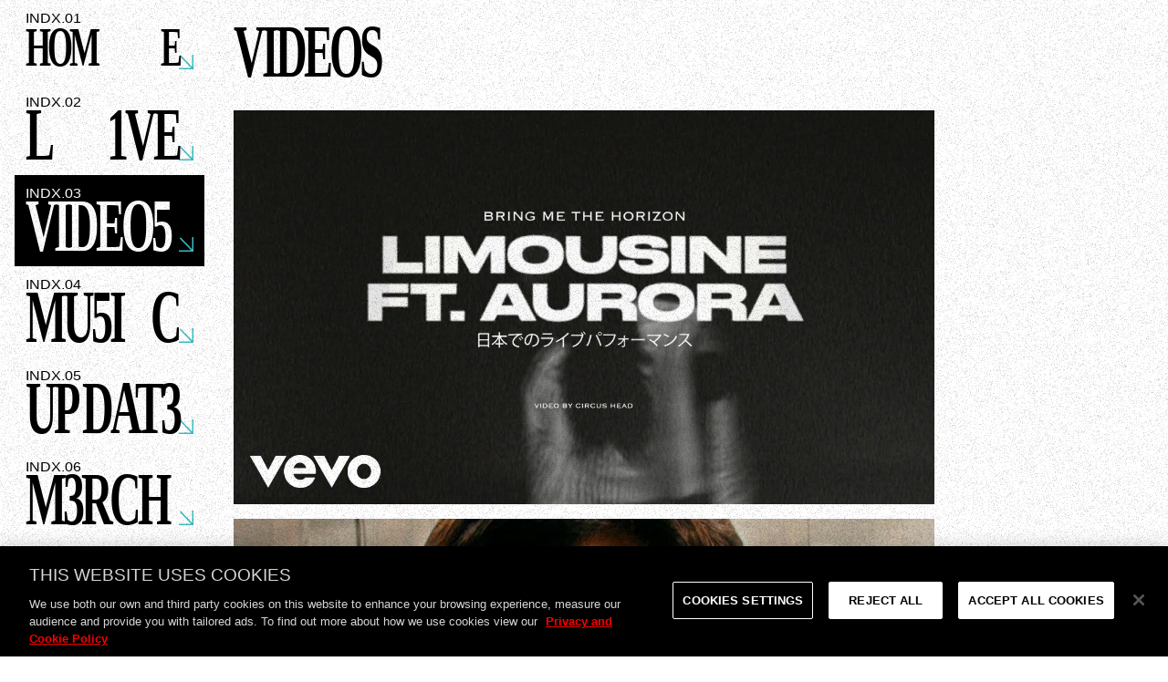

--- FILE ---
content_type: text/html; charset=utf-8
request_url: https://www.bmthofficial.com/videos/
body_size: 18606
content:
<!DOCTYPE html><html lang="en-GB"><head><meta charSet="utf-8"/><meta name="viewport" content="width=device-width"/><meta name="author" content="Sony Music"/><link rel="apple-touch-icon" sizes="180x180" href="/apple-touch-icon.png"/><link rel="icon" type="image/png" sizes="32x32" href="/favicon-32x32.png"/><link rel="icon" type="image/png" sizes="16x16" href="/favicon-16x16.png"/><meta name="msapplication-TileColor" content="#683e63"/><meta name="theme-color" content="#683e63"/><title>Bring me the Horizon | Videos | Official Website | Bring Me The Horizon</title><meta name="robots" content="index,follow"/><meta name="description" content="All the news and media for the POST HUMAN project and upcoming music. Join the newsletter for the latest on live dates, new projects and merchandise updates.

"/><meta name="twitter:card" content="summary_large_image"/><meta property="og:title" content="Bring me the Horizon | Videos | Official Website | Bring Me The Horizon"/><meta property="og:description" content="All the news and media for the POST HUMAN project and upcoming music. Join the newsletter for the latest on live dates, new projects and merchandise updates.

"/><meta property="og:url" content="https://www.bmthofficial.com/videos/"/><meta property="og:type" content="videos"/><meta property="og:image" content="https://cdn-p.smehost.net/sites/5cfaf3980b294dd89a79248f35560b2f/wp-content/uploads/2024/05/BMTHVV11-_MAIN-IMAGE_-scaled.jpg"/><meta property="og:locale" content="en_GB"/><meta property="og:site_name" content="Bring Me The Horizon"/><link rel="canonical" href="https://www.bmthofficial.com/videos/"/><meta name="next-head-count" content="20"/><link rel="dns-prefetch" href="//data.mothership.tools"/><link rel="dns-prefetch" href="//sitetools.mothership.tools"/><link rel="dns-prefetch" href="//sitetools.mothership.tools"/><meta name="generator" content="Mothership 1.2" data-type="artist" data-typeid="66" data-siteid="26672"/><link rel="preload" href="/_next/static/css/78de740c04cb903f.css" as="style"/><link rel="stylesheet" href="/_next/static/css/78de740c04cb903f.css" data-n-g=""/><link rel="preload" href="/_next/static/css/baefae30b2afdb0a.css" as="style"/><link rel="stylesheet" href="/_next/static/css/baefae30b2afdb0a.css" data-n-p=""/><noscript data-n-css=""></noscript><script defer="" nomodule="" src="/_next/static/chunks/polyfills-78c92fac7aa8fdd8.js"></script><script src="/_next/static/chunks/webpack-20a4649a65a7a2fb.js" defer=""></script><script src="/_next/static/chunks/framework-a3ff81c986fafaee.js" defer=""></script><script src="/_next/static/chunks/main-4f235b35d2fb3bd4.js" defer=""></script><script src="/_next/static/chunks/pages/_app-9d7404b9f03b989b.js" defer=""></script><script src="/_next/static/chunks/542-982721a6598d1fc3.js" defer=""></script><script src="/_next/static/chunks/457-cdb2b16a9dee469a.js" defer=""></script><script src="/_next/static/chunks/pages/videos-45cb8604acf5619f.js" defer=""></script><script src="/_next/static/f95dMVrlGuZEr3HouZ7JF/_buildManifest.js" defer=""></script><script src="/_next/static/f95dMVrlGuZEr3HouZ7JF/_ssgManifest.js" defer=""></script></head><body><nav class="b-skipto__nav" aria-labelledby="skip-to-content"><a class="sr-only focus:not-sr-only" href="#main">Skip to content</a></nav><div id="__next"><div class="layout_layout__4s4DE"><header class="relative z-50 lg:flex lg:items-center lg:fixed lg:top-0 lg:left-4 lg:h-svh lg:mix-blend-difference"><div><nav aria-label="primary_navigation"><p id="primary_navigation" class="sr-only">Primary Navigation</p><button aria-expanded="false" class="fixed top-0 right-0 z-50 p-4 m-0 text-2xl font-medium uppercase lg:hidden text-black">_menu</button><ul class="undefined fixed top-0 left-0 size-full lg:size-auto lg:relative flex-col gap-px lg:gap-1 flex items-center lg:items-start justify-start py-8 lg:py-0 transition-transform duration-200 z-40 text-black lg:text-white bg-white lg:bg-transparent overflow-y-auto w-full -translate-y-full lg:translate-y-0"><li class="relative block opacity-0 w-36 lg:w-36 xl:w-52 lg:opacity-100 overflow-clip "><a class="leading-none p-1 pb-3 xl:p-3 xl:pb-5 uppercase transition-colors hover:bg-white hover:text-black flex flex-col header_link__8Ub23 " href="/"><span class="header_index__1QC4D block pb-1 scale-y-90">Indx.01</span><span class="flex items-end flex-1 gap-2"><span class="undefined font-serif text-3xl xl:text-4xl 2xl:text-5xl scale-y-[1.7] font-black duration-100 origin-center -tracking-[4px] flex justify-between flex-1"><span>Hom</span><span>e</span></span><svg xmlns="http://www.w3.org/2000/svg" width="25" height="25.25" viewBox="0 0 25 25.25" class="block object-contain w-4 h-auto max-w-full fill-current lg:-mb-1"><path d="M25 25.25H0v-2.5h20.806L1.346 2.363 3.154.637 22.5 20.9V0H25Z" fill="#c3423c"></path></svg></span></a></li><li class="relative block opacity-0 w-36 lg:w-36 xl:w-52 lg:opacity-100 overflow-clip"><a class="leading-none p-1 pb-3 xl:p-3 xl:pb-5 uppercase transition-colors hover:bg-white hover:text-black flex flex-col header_link__8Ub23 " href="/live/"><span class="header_index__1QC4D block pb-1 scale-y-90">Indx.02</span><span class="flex items-end flex-1 gap-2"><span class="undefined font-serif text-3xl xl:text-5xl scale-y-[1.7] font-black duration-100 origin-center -tracking-[4px] flex justify-between flex-1"><span>L</span><span>1ve</span></span><svg xmlns="http://www.w3.org/2000/svg" width="25" height="25.25" viewBox="0 0 25 25.25" class="block object-contain w-4 h-auto max-w-full fill-current lg:-mb-1"><path d="M25 25.25H0v-2.5h20.806L1.346 2.363 3.154.637 22.5 20.9V0H25Z" fill="#c3423c"></path></svg></span><span class="sr-only">Live</span></a></li><li class="relative block opacity-0 w-36 lg:w-36 xl:w-52 lg:opacity-100 overflow-clip"><a class="leading-none p-1 pb-3 xl:p-3 xl:pb-5 uppercase transition-colors hover:bg-white hover:text-black flex flex-col header_link__8Ub23 text-black bg-white" href="/videos/"><span class="header_index__1QC4D block pb-1 scale-y-90">Indx.03</span><span class="flex items-end flex-1 gap-2"><span class="undefined font-serif text-3xl xl:text-5xl scale-y-[1.7] font-black duration-100 origin-center -tracking-[4px] flex justify-between flex-1"><span>Video5</span></span><svg xmlns="http://www.w3.org/2000/svg" width="25" height="25.25" viewBox="0 0 25 25.25" class="block object-contain w-4 h-auto max-w-full fill-current lg:-mb-1"><path d="M25 25.25H0v-2.5h20.806L1.346 2.363 3.154.637 22.5 20.9V0H25Z" fill="#c3423c"></path></svg></span><span class="sr-only">Videos</span></a></li><li class="relative block opacity-0 w-36 lg:w-36 xl:w-52 lg:opacity-100 overflow-clip"><a class="leading-none p-1 pb-3 xl:p-3 xl:pb-5 uppercase transition-colors hover:bg-white hover:text-black flex flex-col header_link__8Ub23 " href="/music/"><span class="header_index__1QC4D block pb-1 scale-y-90">Indx.04</span><span class="flex items-end flex-1 gap-2"><span class="undefined font-serif text-3xl xl:text-5xl scale-y-[1.7] font-black duration-100 origin-center -tracking-[4px] flex justify-between flex-1"><span>Mu5i</span><span>c</span></span><svg xmlns="http://www.w3.org/2000/svg" width="25" height="25.25" viewBox="0 0 25 25.25" class="block object-contain w-4 h-auto max-w-full fill-current lg:-mb-1"><path d="M25 25.25H0v-2.5h20.806L1.346 2.363 3.154.637 22.5 20.9V0H25Z" fill="#c3423c"></path></svg></span><span class="sr-only">Music</span></a></li><li class="relative block opacity-0 w-36 lg:w-36 xl:w-52 lg:opacity-100 overflow-clip"><a class="leading-none p-1 pb-3 xl:p-3 xl:pb-5 uppercase transition-colors hover:bg-white hover:text-black flex flex-col header_link__8Ub23 " href="/news/"><span class="header_index__1QC4D block pb-1 scale-y-90">Indx.05</span><span class="flex items-end flex-1 gap-2"><span class="undefined font-serif text-3xl xl:text-5xl scale-y-[1.7] font-black duration-100 origin-center -tracking-[4px] flex justify-between flex-1"><span>Up</span><span>dat3</span></span><svg xmlns="http://www.w3.org/2000/svg" width="25" height="25.25" viewBox="0 0 25 25.25" class="block object-contain w-4 h-auto max-w-full fill-current lg:-mb-1"><path d="M25 25.25H0v-2.5h20.806L1.346 2.363 3.154.637 22.5 20.9V0H25Z" fill="#c3423c"></path></svg></span><span class="sr-only">Updates</span></a></li><li class="relative block opacity-0 w-36 lg:w-36 xl:w-52 lg:opacity-100 overflow-clip"><a class="leading-none p-1 pb-3 xl:p-3 xl:pb-5 uppercase transition-colors hover:bg-white hover:text-black flex flex-col header_link__8Ub23 " target="_blank" href="https://www.horizonsupply.co/"><span class="header_index__1QC4D block pb-1 scale-y-90">Indx.06</span><span class="flex items-end flex-1 gap-2"><span class="undefined font-serif text-3xl xl:text-5xl scale-y-[1.7] font-black duration-100 origin-center -tracking-[4px] flex justify-between flex-1"><span>M3rch</span></span><svg xmlns="http://www.w3.org/2000/svg" width="25" height="25.25" viewBox="0 0 25 25.25" class="block object-contain w-4 h-auto max-w-full fill-current lg:-mb-1"><path d="M25 25.25H0v-2.5h20.806L1.346 2.363 3.154.637 22.5 20.9V0H25Z" fill="#c3423c"></path></svg></span><span class="sr-only">Merchandise</span></a></li><li class="relative block opacity-0 w-36 lg:w-36 xl:w-52 lg:opacity-100 overflow-clip"><a class="leading-none p-1 pb-3 xl:p-3 xl:pb-5 uppercase transition-colors hover:bg-white hover:text-black flex flex-col header_link__8Ub23 " target="_blank" href="https://shop.bmthofficial.com/?utm_source=Website&amp;utm_medium=Organic&amp;utm_content=Site%20Navigation"><span class="header_index__1QC4D block pb-1 scale-y-90">Indx.07</span><span class="flex items-end flex-1 gap-2"><span class="undefined font-serif text-3xl xl:text-5xl scale-y-[1.7] font-black duration-100 origin-center -tracking-[4px] flex justify-between flex-1"><span>St</span><span>ore</span></span><svg xmlns="http://www.w3.org/2000/svg" width="25" height="25.25" viewBox="0 0 25 25.25" class="block object-contain w-4 h-auto max-w-full fill-current lg:-mb-1"><path d="M25 25.25H0v-2.5h20.806L1.346 2.363 3.154.637 22.5 20.9V0H25Z" fill="#c3423c"></path></svg></span><span class="sr-only">Store</span></a></li></ul></nav></div></header><main class="min-h-[calc(100svh)] overflow-x-clip relative pt-px"><div class="overflow-x-clip"><section id="main" class="mx-4 lg:mx-64"><header class="lg:h-14 my-20 lg:my-8"><h1 class=" font-serif text-5xl font-black uppercase origin-center scale-y-[1.7] -tracking-[4px]">Videos</h1></header><p class="sr-only">Videos from Bring Me The Horizon</p><div class="undefined"><div class="space-y-4"><div class="lg-react-element space-y-4"><div class="cursor-pointer bg-slate-50 group" data-src="https://www.youtube-nocookie.com/watch?v=zc9A2FLNt_Y" data-lg-size="1280-720" data-poster="https://i1.ytimg.com/vi/zc9A2FLNt_Y/maxresdefault.jpg" data-sub-html="&lt;h2&gt;liMOusIne ft. AURORA (Live from Japan)&lt;/h2&gt;"><img alt="liMOusIne ft. AURORA (Live from Japan)" data-caption="liMOusIne ft. AURORA (Live from Japan)" loading="lazy" width="1280" height="720" decoding="async" data-nimg="1" class="transition-all duration-100 group-hover:scale-90 group-hover:opacity-40" style="color:transparent" src="https://i1.ytimg.com/vi/zc9A2FLNt_Y/maxresdefault.jpg"/><p class="sr-only">Play Video of <!-- -->liMOusIne ft. AURORA (Live from Japan)</p></div><div class="cursor-pointer bg-slate-50 group" data-src="https://www.youtube-nocookie.com/watch?v=LxxlN_FhLac" data-lg-size="1280-720" data-poster="https://i1.ytimg.com/vi/LxxlN_FhLac/maxresdefault.jpg" data-sub-html="&lt;h2&gt;Top 10 staTues tHat CriEd bloOd (Official Video)&lt;/h2&gt;"><img alt="Top 10 staTues tHat CriEd bloOd (Official Video)" data-caption="Top 10 staTues tHat CriEd bloOd (Official Video)" loading="lazy" width="1280" height="720" decoding="async" data-nimg="1" class="transition-all duration-100 group-hover:scale-90 group-hover:opacity-40" style="color:transparent" src="https://i1.ytimg.com/vi/LxxlN_FhLac/maxresdefault.jpg"/><p class="sr-only">Play Video of <!-- -->Top 10 staTues tHat CriEd bloOd (Official Video)</p></div><div class="cursor-pointer bg-slate-50 group" data-src="https://www.youtube-nocookie.com/watch?v=QBouIfEIChU" data-lg-size="1280-720" data-poster="https://i1.ytimg.com/vi/QBouIfEIChU/maxresdefault.jpg" data-sub-html="&lt;h2&gt;01BMTHS7-Too Much Melody-.mp4&lt;/h2&gt;"><img alt="01BMTHS7-Too Much Melody-.mp4" data-caption="01BMTHS7-Too Much Melody-.mp4" loading="lazy" width="1280" height="720" decoding="async" data-nimg="1" class="transition-all duration-100 group-hover:scale-90 group-hover:opacity-40" style="color:transparent" src="https://i1.ytimg.com/vi/QBouIfEIChU/maxresdefault.jpg"/><p class="sr-only">Play Video of <!-- -->01BMTHS7-Too Much Melody-.mp4</p></div><div class="cursor-pointer bg-slate-50 group" data-src="https://www.youtube-nocookie.com/watch?v=CGHlZglJKuE" data-lg-size="1280-720" data-poster="https://i1.ytimg.com/vi/CGHlZglJKuE/maxresdefault.jpg" data-sub-html="&lt;h2&gt;n/A (Lyric Video)&lt;/h2&gt;"><img alt="n/A (Lyric Video)" data-caption="n/A (Lyric Video)" loading="lazy" width="1280" height="720" decoding="async" data-nimg="1" class="transition-all duration-100 group-hover:scale-90 group-hover:opacity-40" style="color:transparent" src="https://i1.ytimg.com/vi/CGHlZglJKuE/maxresdefault.jpg"/><p class="sr-only">Play Video of <!-- -->n/A (Lyric Video)</p></div><div class="cursor-pointer bg-slate-50 group" data-src="https://www.youtube-nocookie.com/watch?v=e8U96n8L-lg" data-lg-size="1280-720" data-poster="https://i1.ytimg.com/vi/e8U96n8L-lg/maxresdefault.jpg" data-sub-html="&lt;h2&gt;liMOusIne (Lyric Video) ft. AURORA&lt;/h2&gt;"><img alt="liMOusIne (Lyric Video) ft. AURORA" data-caption="liMOusIne (Lyric Video) ft. AURORA" loading="lazy" width="1280" height="720" decoding="async" data-nimg="1" class="transition-all duration-100 group-hover:scale-90 group-hover:opacity-40" style="color:transparent" src="https://i1.ytimg.com/vi/e8U96n8L-lg/maxresdefault.jpg"/><p class="sr-only">Play Video of <!-- -->liMOusIne (Lyric Video) ft. AURORA</p></div><div class="cursor-pointer bg-slate-50 group" data-src="https://www.youtube-nocookie.com/watch?v=o5w5Qbl1J_Y" data-lg-size="1280-720" data-poster="https://i1.ytimg.com/vi/o5w5Qbl1J_Y/maxresdefault.jpg" data-sub-html="&lt;h2&gt;YOUtopia (Lyric Video)&lt;/h2&gt;"><img alt="YOUtopia (Lyric Video)" data-caption="YOUtopia (Lyric Video)" loading="lazy" width="1280" height="720" decoding="async" data-nimg="1" class="transition-all duration-100 group-hover:scale-90 group-hover:opacity-40" style="color:transparent" src="https://i1.ytimg.com/vi/o5w5Qbl1J_Y/maxresdefault.jpg"/><p class="sr-only">Play Video of <!-- -->YOUtopia (Lyric Video)</p></div><div class="cursor-pointer bg-slate-50 group" data-src="https://www.youtube-nocookie.com/watch?v=woFvFaB4stk" data-lg-size="1280-720" data-poster="https://i1.ytimg.com/vi/woFvFaB4stk/maxresdefault.jpg" data-sub-html="&lt;h2&gt;a bulleT w/ my namE On (Lyric Video) ft. Underoath&lt;/h2&gt;"><img alt="a bulleT w/ my namE On (Lyric Video) ft. Underoath" data-caption="a bulleT w/ my namE On (Lyric Video) ft. Underoath" loading="lazy" width="1280" height="720" decoding="async" data-nimg="1" class="transition-all duration-100 group-hover:scale-90 group-hover:opacity-40" style="color:transparent" src="https://i1.ytimg.com/vi/woFvFaB4stk/maxresdefault.jpg"/><p class="sr-only">Play Video of <!-- -->a bulleT w/ my namE On (Lyric Video) ft. Underoath</p></div><div class="cursor-pointer bg-slate-50 group" data-src="https://www.youtube-nocookie.com/watch?v=_nrpxowbIYY" data-lg-size="1280-720" data-poster="https://i1.ytimg.com/vi/_nrpxowbIYY/maxresdefault.jpg" data-sub-html="&lt;h2&gt;Top 10 staTues tHat CriEd bloOd (Lyric Video)&lt;/h2&gt;"><img alt="Top 10 staTues tHat CriEd bloOd (Lyric Video)" data-caption="Top 10 staTues tHat CriEd bloOd (Lyric Video)" loading="lazy" width="1280" height="720" decoding="async" data-nimg="1" class="transition-all duration-100 group-hover:scale-90 group-hover:opacity-40" style="color:transparent" src="https://i1.ytimg.com/vi/_nrpxowbIYY/maxresdefault.jpg"/><p class="sr-only">Play Video of <!-- -->Top 10 staTues tHat CriEd bloOd (Lyric Video)</p></div><div class="cursor-pointer bg-slate-50 group" data-src="https://www.youtube-nocookie.com/watch?v=B_IIaVKxd7o" data-lg-size="1280-720" data-poster="https://i1.ytimg.com/vi/B_IIaVKxd7o/maxresdefault.jpg" data-sub-html="&lt;h2&gt;[ost] dreamseeker (Visualiser)&lt;/h2&gt;"><img alt="[ost] dreamseeker (Visualiser)" data-caption="[ost] dreamseeker (Visualiser)" loading="lazy" width="1280" height="720" decoding="async" data-nimg="1" class="transition-all duration-100 group-hover:scale-90 group-hover:opacity-40" style="color:transparent" src="https://i1.ytimg.com/vi/B_IIaVKxd7o/maxresdefault.jpg"/><p class="sr-only">Play Video of <!-- -->[ost] dreamseeker (Visualiser)</p></div><div class="cursor-pointer bg-slate-50 group" data-src="https://www.youtube-nocookie.com/watch?v=VlZ79Cx1s7g" data-lg-size="1280-720" data-poster="https://i1.ytimg.com/vi/VlZ79Cx1s7g/maxresdefault.jpg" data-sub-html="&lt;h2&gt;[ost] (spi)ritual (Lyric Video)&lt;/h2&gt;"><img alt="[ost] (spi)ritual (Lyric Video)" data-caption="[ost] (spi)ritual (Lyric Video)" loading="lazy" width="1280" height="720" decoding="async" data-nimg="1" class="transition-all duration-100 group-hover:scale-90 group-hover:opacity-40" style="color:transparent" src="https://i1.ytimg.com/vi/VlZ79Cx1s7g/maxresdefault.jpg"/><p class="sr-only">Play Video of <!-- -->[ost] (spi)ritual (Lyric Video)</p></div><div class="cursor-pointer bg-slate-50 group" data-src="https://www.youtube-nocookie.com/watch?v=L6tHMDaGgho" data-lg-size="1280-720" data-poster="https://i1.ytimg.com/vi/L6tHMDaGgho/maxresdefault.jpg" data-sub-html="&lt;h2&gt;LosT (Lyric Video)&lt;/h2&gt;"><img alt="LosT (Lyric Video)" data-caption="LosT (Lyric Video)" loading="lazy" width="1280" height="720" decoding="async" data-nimg="1" class="transition-all duration-100 group-hover:scale-90 group-hover:opacity-40" style="color:transparent" src="https://i1.ytimg.com/vi/L6tHMDaGgho/maxresdefault.jpg"/><p class="sr-only">Play Video of <!-- -->LosT (Lyric Video)</p></div><div class="cursor-pointer bg-slate-50 group" data-src="https://www.youtube-nocookie.com/watch?v=J3Qz8rE-Zh0" data-lg-size="1280-720" data-poster="https://i1.ytimg.com/vi/J3Qz8rE-Zh0/maxresdefault.jpg" data-sub-html="&lt;h2&gt;R.i.p. (duskCOre RemIx) (Lyric Video)&lt;/h2&gt;"><img alt="R.i.p. (duskCOre RemIx) (Lyric Video)" data-caption="R.i.p. (duskCOre RemIx) (Lyric Video)" loading="lazy" width="1280" height="720" decoding="async" data-nimg="1" class="transition-all duration-100 group-hover:scale-90 group-hover:opacity-40" style="color:transparent" src="https://i1.ytimg.com/vi/J3Qz8rE-Zh0/maxresdefault.jpg"/><p class="sr-only">Play Video of <!-- -->R.i.p. (duskCOre RemIx) (Lyric Video)</p></div><div class="cursor-pointer bg-slate-50 group" data-src="https://www.youtube-nocookie.com/watch?v=J6b4fBX1ynQ" data-lg-size="1280-720" data-poster="https://i1.ytimg.com/vi/J6b4fBX1ynQ/maxresdefault.jpg" data-sub-html="&lt;h2&gt;[ost] p.u.s.s.-e (Lyric Video)&lt;/h2&gt;"><img alt="[ost] p.u.s.s.-e (Lyric Video)" data-caption="[ost] p.u.s.s.-e (Lyric Video)" loading="lazy" width="1280" height="720" decoding="async" data-nimg="1" class="transition-all duration-100 group-hover:scale-90 group-hover:opacity-40" style="color:transparent" src="https://i1.ytimg.com/vi/J6b4fBX1ynQ/maxresdefault.jpg"/><p class="sr-only">Play Video of <!-- -->[ost] p.u.s.s.-e (Lyric Video)</p></div><div class="cursor-pointer bg-slate-50 group" data-src="https://www.youtube-nocookie.com/watch?v=15Fg3sTag4w" data-lg-size="1280-720" data-poster="https://i1.ytimg.com/vi/15Fg3sTag4w/maxresdefault.jpg" data-sub-html="&lt;h2&gt;DIg It (Lyric Video)&lt;/h2&gt;"><img alt="DIg It (Lyric Video)" data-caption="DIg It (Lyric Video)" loading="lazy" width="1280" height="720" decoding="async" data-nimg="1" class="transition-all duration-100 group-hover:scale-90 group-hover:opacity-40" style="color:transparent" src="https://i1.ytimg.com/vi/15Fg3sTag4w/maxresdefault.jpg"/><p class="sr-only">Play Video of <!-- -->DIg It (Lyric Video)</p></div><div class="cursor-pointer bg-slate-50 group" data-src="https://www.youtube-nocookie.com/watch?v=Jq4NhAnnD0Q" data-lg-size="1280-720" data-poster="https://i1.ytimg.com/vi/Jq4NhAnnD0Q/maxresdefault.jpg" data-sub-html="&lt;h2&gt;Kool-Aid (Official Video)&lt;/h2&gt;"><img alt="Kool-Aid (Official Video)" data-caption="Kool-Aid (Official Video)" loading="lazy" width="1280" height="720" decoding="async" data-nimg="1" class="transition-all duration-100 group-hover:scale-90 group-hover:opacity-40" style="color:transparent" src="https://i1.ytimg.com/vi/Jq4NhAnnD0Q/maxresdefault.jpg"/><p class="sr-only">Play Video of <!-- -->Kool-Aid (Official Video)</p></div><div class="cursor-pointer bg-slate-50 group" data-src="https://www.youtube-nocookie.com/watch?v=Rb39EGI9CJ4" data-lg-size="1280-720" data-poster="https://i1.ytimg.com/vi/Rb39EGI9CJ4/maxresdefault.jpg" data-sub-html="&lt;h2&gt;POST HUMAN: NEx GEn&lt;/h2&gt;"><img alt="POST HUMAN: NEx GEn" data-caption="POST HUMAN: NEx GEn" loading="lazy" width="1280" height="720" decoding="async" data-nimg="1" class="transition-all duration-100 group-hover:scale-90 group-hover:opacity-40" style="color:transparent" src="https://i1.ytimg.com/vi/Rb39EGI9CJ4/maxresdefault.jpg"/><p class="sr-only">Play Video of <!-- -->POST HUMAN: NEx GEn</p></div><div class="cursor-pointer bg-slate-50 group" data-src="https://www.youtube-nocookie.com/watch?v=YyacCX-CFUM" data-lg-size="1280-720" data-poster="https://i1.ytimg.com/vi/YyacCX-CFUM/maxresdefault.jpg" data-sub-html="&lt;h2&gt;Kool-Aid (Lyric Video)&lt;/h2&gt;"><img alt="Kool-Aid (Lyric Video)" data-caption="Kool-Aid (Lyric Video)" loading="lazy" width="1280" height="720" decoding="async" data-nimg="1" class="transition-all duration-100 group-hover:scale-90 group-hover:opacity-40" style="color:transparent" src="https://i1.ytimg.com/vi/YyacCX-CFUM/maxresdefault.jpg"/><p class="sr-only">Play Video of <!-- -->Kool-Aid (Lyric Video)</p></div><div class="cursor-pointer bg-slate-50 group" data-src="https://www.youtube-nocookie.com/watch?v=38En_TYdxcI" data-lg-size="1280-720" data-poster="https://i1.ytimg.com/vi/38En_TYdxcI/maxresdefault.jpg" data-sub-html="&lt;h2&gt;AmEN!&lt;/h2&gt;"><img alt="AmEN!" data-caption="AmEN!" loading="lazy" width="1280" height="720" decoding="async" data-nimg="1" class="transition-all duration-100 group-hover:scale-90 group-hover:opacity-40" style="color:transparent" src="https://i1.ytimg.com/vi/38En_TYdxcI/maxresdefault.jpg"/><p class="sr-only">Play Video of <!-- -->AmEN!</p></div><div class="cursor-pointer bg-slate-50 group" data-src="https://www.youtube-nocookie.com/watch?v=2TjcPpasesA" data-lg-size="1280-720" data-poster="https://i1.ytimg.com/vi/2TjcPpasesA/maxresdefault.jpg" data-sub-html="&lt;h2&gt;AmEN! (official video)&lt;/h2&gt;"><img alt="AmEN! (official video)" data-caption="AmEN! (official video)" loading="lazy" width="1280" height="720" decoding="async" data-nimg="1" class="transition-all duration-100 group-hover:scale-90 group-hover:opacity-40" style="color:transparent" src="https://i1.ytimg.com/vi/2TjcPpasesA/maxresdefault.jpg"/><p class="sr-only">Play Video of <!-- -->AmEN! (official video)</p></div><div class="cursor-pointer bg-slate-50 group" data-src="https://www.youtube-nocookie.com/watch?v=xv-70a6yXfM" data-lg-size="1280-720" data-poster="https://i1.ytimg.com/vi/xv-70a6yXfM/maxresdefault.jpg" data-sub-html="&lt;h2&gt;LosT (official video)&lt;/h2&gt;"><img alt="LosT (official video)" data-caption="LosT (official video)" loading="lazy" width="1280" height="720" decoding="async" data-nimg="1" class="transition-all duration-100 group-hover:scale-90 group-hover:opacity-40" style="color:transparent" src="https://i1.ytimg.com/vi/xv-70a6yXfM/maxresdefault.jpg"/><p class="sr-only">Play Video of <!-- -->LosT (official video)</p></div><div class="cursor-pointer bg-slate-50 group" data-src="https://www.youtube-nocookie.com/watch?v=sKnp2lkz1fI" data-lg-size="1280-720" data-poster="https://i1.ytimg.com/vi/sKnp2lkz1fI/maxresdefault.jpg" data-sub-html="&lt;h2&gt;BMTH S05&lt;/h2&gt;"><img alt="BMTH S05" data-caption="BMTH S05" loading="lazy" width="1280" height="720" decoding="async" data-nimg="1" class="transition-all duration-100 group-hover:scale-90 group-hover:opacity-40" style="color:transparent" src="https://i1.ytimg.com/vi/sKnp2lkz1fI/maxresdefault.jpg"/><p class="sr-only">Play Video of <!-- -->BMTH S05</p></div><div class="cursor-pointer bg-slate-50 group" data-src="https://www.youtube-nocookie.com/watch?v=azZz1bLIfRk" data-lg-size="1280-720" data-poster="https://i1.ytimg.com/vi/azZz1bLIfRk/maxresdefault.jpg" data-sub-html="&lt;h2&gt;POST HUMAN S4 : EP01&lt;/h2&gt;"><img alt="POST HUMAN S4 : EP01" data-caption="POST HUMAN S4 : EP01" loading="lazy" width="1280" height="720" decoding="async" data-nimg="1" class="transition-all duration-100 group-hover:scale-90 group-hover:opacity-40" style="color:transparent" src="https://i1.ytimg.com/vi/azZz1bLIfRk/maxresdefault.jpg"/><p class="sr-only">Play Video of <!-- -->POST HUMAN S4 : EP01</p></div><div class="cursor-pointer bg-slate-50 group" data-src="https://www.youtube-nocookie.com/watch?v=sKnp2lkz1fI" data-lg-size="1280-720" data-poster="https://i1.ytimg.com/vi/sKnp2lkz1fI/maxresdefault.jpg" data-sub-html="&lt;h2&gt;BMTHS5 &amp;#8211; Episode 01&lt;/h2&gt;"><img alt="BMTHS5 &amp;#8211; Episode 01" data-caption="BMTHS5 &amp;#8211; Episode 01" loading="lazy" width="1280" height="720" decoding="async" data-nimg="1" class="transition-all duration-100 group-hover:scale-90 group-hover:opacity-40" style="color:transparent" src="https://i1.ytimg.com/vi/sKnp2lkz1fI/maxresdefault.jpg"/><p class="sr-only">Play Video of <!-- -->BMTHS5 &amp;#8211; Episode 01</p></div><div class="cursor-pointer bg-slate-50 group" data-src="https://www.youtube-nocookie.com/watch?v=FsNGxsrcZas" data-lg-size="1280-720" data-poster="https://i1.ytimg.com/vi/FsNGxsrcZas/maxresdefault.jpg" data-sub-html="&lt;h2&gt;Strangers Official Video&lt;/h2&gt;"><img alt="Strangers Official Video" data-caption="Strangers Official Video" loading="lazy" width="1280" height="720" decoding="async" data-nimg="1" class="transition-all duration-100 group-hover:scale-90 group-hover:opacity-40" style="color:transparent" src="https://i1.ytimg.com/vi/FsNGxsrcZas/maxresdefault.jpg"/><p class="sr-only">Play Video of <!-- -->Strangers Official Video</p></div><div class="cursor-pointer bg-slate-50 group" data-src="https://www.youtube-nocookie.com/watch?v=IPUUbVhvqrE" data-lg-size="1280-720" data-poster="https://i1.ytimg.com/vi/IPUUbVhvqrE/maxresdefault.jpg" data-sub-html="&lt;h2&gt;DiE4u&lt;/h2&gt;"><img alt="DiE4u" data-caption="DiE4u" loading="lazy" width="1280" height="720" decoding="async" data-nimg="1" class="transition-all duration-100 group-hover:scale-90 group-hover:opacity-40" style="color:transparent" src="https://i1.ytimg.com/vi/IPUUbVhvqrE/maxresdefault.jpg"/><p class="sr-only">Play Video of <!-- -->DiE4u</p></div><div class="cursor-pointer bg-slate-50 group" data-src="https://www.youtube-nocookie.com/watch?v=L5uV3gmOH9g" data-lg-size="1280-720" data-poster="https://i1.ytimg.com/vi/L5uV3gmOH9g/maxresdefault.jpg" data-sub-html="&lt;h2&gt;Teardrops&lt;/h2&gt;"><img alt="Teardrops" data-caption="Teardrops" loading="lazy" width="1280" height="720" decoding="async" data-nimg="1" class="transition-all duration-100 group-hover:scale-90 group-hover:opacity-40" style="color:transparent" src="https://i1.ytimg.com/vi/L5uV3gmOH9g/maxresdefault.jpg"/><p class="sr-only">Play Video of <!-- -->Teardrops</p></div><div class="cursor-pointer bg-slate-50 group" data-src="https://www.youtube-nocookie.com/watch?v=AolstL1_MhE" data-lg-size="1280-720" data-poster="https://i1.ytimg.com/vi/AolstL1_MhE/maxresdefault.jpg" data-sub-html="&lt;h2&gt;Obey with YUNGBLUD&lt;/h2&gt;"><img alt="Obey with YUNGBLUD" data-caption="Obey with YUNGBLUD" loading="lazy" width="1280" height="720" decoding="async" data-nimg="1" class="transition-all duration-100 group-hover:scale-90 group-hover:opacity-40" style="color:transparent" src="https://i1.ytimg.com/vi/AolstL1_MhE/maxresdefault.jpg"/><p class="sr-only">Play Video of <!-- -->Obey with YUNGBLUD</p></div><div class="cursor-pointer bg-slate-50 group" data-src="https://www.youtube-nocookie.com/watch?v=racmy7Y9P4M" data-lg-size="1280-720" data-poster="https://i1.ytimg.com/vi/racmy7Y9P4M/maxresdefault.jpg" data-sub-html="&lt;h2&gt;Parasite Eve&lt;/h2&gt;"><img alt="Parasite Eve" data-caption="Parasite Eve" loading="lazy" width="1280" height="720" decoding="async" data-nimg="1" class="transition-all duration-100 group-hover:scale-90 group-hover:opacity-40" style="color:transparent" src="https://i1.ytimg.com/vi/racmy7Y9P4M/maxresdefault.jpg"/><p class="sr-only">Play Video of <!-- -->Parasite Eve</p></div><div class="cursor-pointer bg-slate-50 group" data-src="https://www.youtube-nocookie.com/watch?v=B9wvTuDC-H0" data-lg-size="1280-720" data-poster="https://i1.ytimg.com/vi/B9wvTuDC-H0/maxresdefault.jpg" data-sub-html="&lt;h2&gt;lυdenѕ&lt;/h2&gt;"><img alt="lυdenѕ" data-caption="lυdenѕ" loading="lazy" width="1280" height="720" decoding="async" data-nimg="1" class="transition-all duration-100 group-hover:scale-90 group-hover:opacity-40" style="color:transparent" src="https://i1.ytimg.com/vi/B9wvTuDC-H0/maxresdefault.jpg"/><p class="sr-only">Play Video of <!-- -->lυdenѕ</p></div><div class="cursor-pointer bg-slate-50 group" data-src="https://www.youtube-nocookie.com/watch?v=Thazgd1HFus" data-lg-size="1280-720" data-poster="https://i1.ytimg.com/vi/Thazgd1HFus/maxresdefault.jpg" data-sub-html="&lt;h2&gt;ιn тнe darĸ&lt;/h2&gt;"><img alt="ιn тнe darĸ" data-caption="ιn тнe darĸ" loading="lazy" width="1280" height="720" decoding="async" data-nimg="1" class="transition-all duration-100 group-hover:scale-90 group-hover:opacity-40" style="color:transparent" src="https://i1.ytimg.com/vi/Thazgd1HFus/maxresdefault.jpg"/><p class="sr-only">Play Video of <!-- -->ιn тнe darĸ</p></div><div class="cursor-pointer bg-slate-50 group" data-src="https://www.youtube-nocookie.com/watch?v=-iM83TiKdY0" data-lg-size="1280-720" data-poster="https://i1.ytimg.com/vi/-iM83TiKdY0/maxresdefault.jpg" data-sub-html="&lt;h2&gt;ѕυgar нoney &amp;amp; ιce тea&lt;/h2&gt;"><img alt="ѕυgar нoney &amp;amp; ιce тea" data-caption="ѕυgar нoney &amp;amp; ιce тea" loading="lazy" width="1280" height="720" decoding="async" data-nimg="1" class="transition-all duration-100 group-hover:scale-90 group-hover:opacity-40" style="color:transparent" src="https://i1.ytimg.com/vi/-iM83TiKdY0/maxresdefault.jpg"/><p class="sr-only">Play Video of <!-- -->ѕυgar нoney &amp;amp; ιce тea</p></div><div class="cursor-pointer bg-slate-50 group" data-src="https://www.youtube-nocookie.com/watch?v=iwzfR7-33Wc" data-lg-size="1280-720" data-poster="https://i1.ytimg.com/vi/iwzfR7-33Wc/maxresdefault.jpg" data-sub-html="&lt;h2&gt;nιнιlιѕт вlυeѕ (ғт. grιмeѕ)&lt;/h2&gt;"><img alt="nιнιlιѕт вlυeѕ (ғт. grιмeѕ)" data-caption="nιнιlιѕт вlυeѕ (ғт. grιмeѕ)" loading="lazy" width="1280" height="720" decoding="async" data-nimg="1" class="transition-all duration-100 group-hover:scale-90 group-hover:opacity-40" style="color:transparent" src="https://i1.ytimg.com/vi/iwzfR7-33Wc/maxresdefault.jpg"/><p class="sr-only">Play Video of <!-- -->nιнιlιѕт вlυeѕ (ғт. grιмeѕ)</p></div><div class="cursor-pointer bg-slate-50 group" data-src="https://www.youtube-nocookie.com/watch?v=RZekS_waLUY" data-lg-size="1280-720" data-poster="https://i1.ytimg.com/vi/RZekS_waLUY/maxresdefault.jpg" data-sub-html="&lt;h2&gt;мoтнer тongυe&lt;/h2&gt;"><img alt="мoтнer тongυe" data-caption="мoтнer тongυe" loading="lazy" width="1280" height="720" decoding="async" data-nimg="1" class="transition-all duration-100 group-hover:scale-90 group-hover:opacity-40" style="color:transparent" src="https://i1.ytimg.com/vi/RZekS_waLUY/maxresdefault.jpg"/><p class="sr-only">Play Video of <!-- -->мoтнer тongυe</p></div><div class="cursor-pointer bg-slate-50 group" data-src="https://www.youtube-nocookie.com/watch?v=MocF43ncu8I" data-lg-size="1280-720" data-poster="https://i1.ytimg.com/vi/MocF43ncu8I/maxresdefault.jpg" data-sub-html="&lt;h2&gt;мedιcιne&lt;/h2&gt;"><img alt="мedιcιne" data-caption="мedιcιne" loading="lazy" width="1280" height="720" decoding="async" data-nimg="1" class="transition-all duration-100 group-hover:scale-90 group-hover:opacity-40" style="color:transparent" src="https://i1.ytimg.com/vi/MocF43ncu8I/maxresdefault.jpg"/><p class="sr-only">Play Video of <!-- -->мedιcιne</p></div><div class="cursor-pointer bg-slate-50 group" data-src="https://www.youtube-nocookie.com/watch?v=VAXg78MKJcM" data-lg-size="1280-720" data-poster="https://i1.ytimg.com/vi/VAXg78MKJcM/maxresdefault.jpg" data-sub-html="&lt;h2&gt;мanтra&lt;/h2&gt;"><img alt="мanтra" data-caption="мanтra" loading="lazy" width="1280" height="720" decoding="async" data-nimg="1" class="transition-all duration-100 group-hover:scale-90 group-hover:opacity-40" style="color:transparent" src="https://i1.ytimg.com/vi/VAXg78MKJcM/maxresdefault.jpg"/><p class="sr-only">Play Video of <!-- -->мanтra</p></div><div class="cursor-pointer bg-slate-50 group" data-src="https://www.youtube-nocookie.com/watch?v=SEp9Kh0M4f0" data-lg-size="1280-720" data-poster="https://i1.ytimg.com/vi/SEp9Kh0M4f0/maxresdefault.jpg" data-sub-html="&lt;h2&gt;Oh No&lt;/h2&gt;"><img alt="Oh No" data-caption="Oh No" loading="lazy" width="1280" height="720" decoding="async" data-nimg="1" class="transition-all duration-100 group-hover:scale-90 group-hover:opacity-40" style="color:transparent" src="https://i1.ytimg.com/vi/SEp9Kh0M4f0/maxresdefault.jpg"/><p class="sr-only">Play Video of <!-- -->Oh No</p></div><div class="cursor-pointer bg-slate-50 group" data-src="https://www.youtube-nocookie.com/watch?v=UNaYpBpRJOY" data-lg-size="1280-720" data-poster="https://i1.ytimg.com/vi/UNaYpBpRJOY/maxresdefault.jpg" data-sub-html="&lt;h2&gt;Avalanche&lt;/h2&gt;"><img alt="Avalanche" data-caption="Avalanche" loading="lazy" width="1280" height="720" decoding="async" data-nimg="1" class="transition-all duration-100 group-hover:scale-90 group-hover:opacity-40" style="color:transparent" src="https://i1.ytimg.com/vi/UNaYpBpRJOY/maxresdefault.jpg"/><p class="sr-only">Play Video of <!-- -->Avalanche</p></div><div class="cursor-pointer bg-slate-50 group" data-src="https://www.youtube-nocookie.com/watch?v=-tVWt2RDsoM" data-lg-size="1280-720" data-poster="https://i1.ytimg.com/vi/-tVWt2RDsoM/maxresdefault.jpg" data-sub-html="&lt;h2&gt;Follow You&lt;/h2&gt;"><img alt="Follow You" data-caption="Follow You" loading="lazy" width="1280" height="720" decoding="async" data-nimg="1" class="transition-all duration-100 group-hover:scale-90 group-hover:opacity-40" style="color:transparent" src="https://i1.ytimg.com/vi/-tVWt2RDsoM/maxresdefault.jpg"/><p class="sr-only">Play Video of <!-- -->Follow You</p></div><div class="cursor-pointer bg-slate-50 group" data-src="https://www.youtube-nocookie.com/watch?v=jeQMuTf3B0E" data-lg-size="1280-720" data-poster="https://i1.ytimg.com/vi/jeQMuTf3B0E/maxresdefault.jpg" data-sub-html="&lt;h2&gt;True Friends&lt;/h2&gt;"><img alt="True Friends" data-caption="True Friends" loading="lazy" width="1280" height="720" decoding="async" data-nimg="1" class="transition-all duration-100 group-hover:scale-90 group-hover:opacity-40" style="color:transparent" src="https://i1.ytimg.com/vi/jeQMuTf3B0E/maxresdefault.jpg"/><p class="sr-only">Play Video of <!-- -->True Friends</p></div><div class="cursor-pointer bg-slate-50 group" data-src="https://www.youtube-nocookie.com/watch?v=Ow_qI_F2ZJI" data-lg-size="1280-720" data-poster="https://i1.ytimg.com/vi/Ow_qI_F2ZJI/maxresdefault.jpg" data-sub-html="&lt;h2&gt;Throne&lt;/h2&gt;"><img alt="Throne" data-caption="Throne" loading="lazy" width="1280" height="720" decoding="async" data-nimg="1" class="transition-all duration-100 group-hover:scale-90 group-hover:opacity-40" style="color:transparent" src="https://i1.ytimg.com/vi/Ow_qI_F2ZJI/maxresdefault.jpg"/><p class="sr-only">Play Video of <!-- -->Throne</p></div><div class="cursor-pointer bg-slate-50 group" data-src="https://www.youtube-nocookie.com/watch?v=TkV5709EG5M" data-lg-size="1280-720" data-poster="https://i1.ytimg.com/vi/TkV5709EG5M/maxresdefault.jpg" data-sub-html="&lt;h2&gt;Drown&lt;/h2&gt;"><img alt="Drown" data-caption="Drown" loading="lazy" width="1280" height="720" decoding="async" data-nimg="1" class="transition-all duration-100 group-hover:scale-90 group-hover:opacity-40" style="color:transparent" src="https://i1.ytimg.com/vi/TkV5709EG5M/maxresdefault.jpg"/><p class="sr-only">Play Video of <!-- -->Drown</p></div><div class="cursor-pointer bg-slate-50 group" data-src="https://www.youtube-nocookie.com/watch?v=QJJYpsA5tv8" data-lg-size="1280-720" data-poster="https://i1.ytimg.com/vi/QJJYpsA5tv8/maxresdefault.jpg" data-sub-html="&lt;h2&gt;Can You Feel My Heart&lt;/h2&gt;"><img alt="Can You Feel My Heart" data-caption="Can You Feel My Heart" loading="lazy" width="1280" height="720" decoding="async" data-nimg="1" class="transition-all duration-100 group-hover:scale-90 group-hover:opacity-40" style="color:transparent" src="https://i1.ytimg.com/vi/QJJYpsA5tv8/maxresdefault.jpg"/><p class="sr-only">Play Video of <!-- -->Can You Feel My Heart</p></div><div class="cursor-pointer bg-slate-50 group" data-src="https://www.youtube-nocookie.com/watch?v=lir3dzYIhz0" data-lg-size="1280-720" data-poster="https://i1.ytimg.com/vi/lir3dzYIhz0/maxresdefault.jpg" data-sub-html="&lt;h2&gt;Sleepwalking&lt;/h2&gt;"><img alt="Sleepwalking" data-caption="Sleepwalking" loading="lazy" width="1280" height="720" decoding="async" data-nimg="1" class="transition-all duration-100 group-hover:scale-90 group-hover:opacity-40" style="color:transparent" src="https://i1.ytimg.com/vi/lir3dzYIhz0/maxresdefault.jpg"/><p class="sr-only">Play Video of <!-- -->Sleepwalking</p></div><div class="cursor-pointer bg-slate-50 group" data-src="https://www.youtube-nocookie.com/watch?v=-k9qDxyxS3s" data-lg-size="1280-720" data-poster="https://i1.ytimg.com/vi/-k9qDxyxS3s/maxresdefault.jpg" data-sub-html="&lt;h2&gt;Shadow Moses&lt;/h2&gt;"><img alt="Shadow Moses" data-caption="Shadow Moses" loading="lazy" width="1280" height="720" decoding="async" data-nimg="1" class="transition-all duration-100 group-hover:scale-90 group-hover:opacity-40" style="color:transparent" src="https://i1.ytimg.com/vi/-k9qDxyxS3s/maxresdefault.jpg"/><p class="sr-only">Play Video of <!-- -->Shadow Moses</p></div></div></div></div></section></div></main><footer class="mx-4 my-6 lg:mt-8 lg:mx-64"><div class="mb-3 text-center uppercase"><div class="flex items-end justify-center"><p class="font-serif text-lg leading-none ">© Church of Genxsis</p><p class="text-sm leading-none">Youtopia <!-- -->2025</p></div><div class="text-xs leading-none text-balance"><p>It&#x27;s like I walked into a dream &amp; stepped out of the coma</p></div></div>Loading socials...<div class="text-xs text-center"><p>© <!-- -->2025<!-- --> Sony Music Entertainment UK Ltd.</p><nav aria-label="footer_navigation"><p id="footer_navigation" class="sr-only">Footer Navigation</p><ul class="flex items-center justify-center flex-wrap gap-1 undefined"><li class="after:content-[&#x27;|&#x27;]  after:ml-1 undefined"><a target="_blank" href="https://www.sonymusic.co.uk/privacy"><span>Privacy Policy</span></a></li><li class="after:content-[&#x27;|&#x27;]  after:ml-1 undefined"><a target="_blank" href="https://www.sonymusic.co.uk/terms"><span>Terms &amp; Conditions</span></a></li><li class="undefined"><a target="_blank" href="https://www.sonymusic.co.uk/ai"><span>AI Usage</span></a></li></ul></nav></div></footer><div class="fixed top-0 left-0 z-50 bg-repeat bg-auto mix-blend-multiply pointer-events-none bg-texture size-full"></div></div></div><script id="__NEXT_DATA__" type="application/json">{"props":{"pageProps":{"artistData":{"id":205,"count":145,"description":"","link":"https://www.mothership.tools/artists/bring-me-the-horizon/","name":"Bring Me The Horizon","slug":"bring-me-the-horizon","taxonomy":"artists","meta":[],"acf":[],"artist_logo_image":"https://cdn-p.smehost.net/sites/5cfaf3980b294dd89a79248f35560b2f/wp-content/uploads/2020/10/bmth-logo-star2.png","artist_label":[10],"artist_website_url":"https://www.bmthofficial.com","artist_form_url":"https://forms.sonymusicfans.com/campaign/RCA_BringMeTheHorizon__09_2020/","artist_socials":[{"artist_social_type":"instagram","artist_social_url":"https://www.instagram.com/bringmethehorizon"},{"artist_social_type":"tiktok","artist_social_url":"https://tiktok.com/@officialbmth/"},{"artist_social_type":"youtube","artist_social_url":"https://www.youtube.com/channel/UCAayZDDj3uom0QpSJiwLoUw"},{"artist_social_type":"x-twitter","artist_social_url":"https://x.com/bmthofficial"},{"artist_social_type":"discord","artist_social_url":"https://bmth.co/discordAW"},{"artist_social_type":"facebook","artist_social_url":"https://www.facebook.com/bmthofficial/"}],"artist_retails":[{"artist_retails_url":"https://open.spotify.com/artist/1Ffb6ejR6Fe5IamqA5oRUF?si=opyADIgeSC6BNu-2j-dTgw","artist_retails_service":"spotify"},{"artist_retails_url":"https://geo.itunes.apple.com/gb/artist/bring-me-the-horizon/121043936?mt=1\u0026amp;app=music","artist_retails_service":"applemusic"},{"artist_retails_url":"https://geo.itunes.apple.com/gb/artist/bring-me-the-horizon/121043936?mt=1\u0026amp;app=itunes","artist_retails_service":"itunes"},{"artist_retails_url":"https://www.amazon.co.uk/Bring-Me-the-Horizon/e/B00197GPBG/ref=dp_byline_cont_music_1?ie=UTF8\u0026amp;tag=mothership_rcalagr-21","artist_retails_service":"amazon"},{"artist_retails_url":"https://www.deezer.com/en/artist/12874","artist_retails_service":"deezer"}],"artist_songkick":"","artist_bandsintown":"","artist_seo_title":"Bring Me The Horizon | Official Website | POST HUMAN: NeX Gen","artist_seo_description":"All the news and media for the POST HUMAN project and upcoming music. Join the newsletter for the latest on live dates, new projects and merchandise updates.\r\n\r\n","artist_seo_keywords":"bring me the horizon, rca records uk, rca label group uk, bring me the horizon rca, bring me the horizon rca records, bring me the horizon rca uk, rca, rca uk, bring me the horizon uk bring me the horizon, bmth rca, bmth rca records, bmth rca uk, bmth uk, throne, follow you, happy song, can you feel my heart, that;s the spirit","artist_og_image":"https://cdn-p.smehost.net/sites/5cfaf3980b294dd89a79248f35560b2f/wp-content/uploads/2024/05/BMTHVV11-_MAIN-IMAGE_-scaled.jpg","artist_image_square":{"ID":107008,"id":107008,"title":"Bring Me The Horizon","filename":"BMTHVV11-_MAIN-IMAGE_-scaled.jpg","filesize":665233,"url":"https://cdn-p.smehost.net/sites/5cfaf3980b294dd89a79248f35560b2f/wp-content/uploads/2024/05/BMTHVV11-_MAIN-IMAGE_-scaled.jpg","link":"https://www.mothership.tools/spotlight_sites/spotlight-example/bmthvv11-_main-image_/","alt":"Bring Me The Horizon","author":"164","description":"","caption":"","name":"bmthvv11-_main-image_","status":"inherit","uploaded_to":127001,"date":"2024-05-23 11:48:58","modified":"2024-09-30 13:49:46","menu_order":0,"mime_type":"image/jpeg","type":"image","subtype":"jpeg","icon":"https://www.mothership.tools/wp-includes/images/media/default.png","width":2560,"height":1708,"sizes":{"thumbnail":"https://cdn-p.smehost.net/sites/5cfaf3980b294dd89a79248f35560b2f/wp-content/uploads/2024/05/BMTHVV11-_MAIN-IMAGE_-420x420.jpg","thumbnail-width":420,"thumbnail-height":420,"medium":"https://cdn-p.smehost.net/sites/5cfaf3980b294dd89a79248f35560b2f/wp-content/uploads/2024/05/BMTHVV11-_MAIN-IMAGE_-1240x827.jpg","medium-width":1240,"medium-height":827,"medium_large":"https://cdn-p.smehost.net/sites/5cfaf3980b294dd89a79248f35560b2f/wp-content/uploads/2024/05/BMTHVV11-_MAIN-IMAGE_-768x512.jpg","medium_large-width":768,"medium_large-height":512,"large":"https://cdn-p.smehost.net/sites/5cfaf3980b294dd89a79248f35560b2f/wp-content/uploads/2024/05/BMTHVV11-_MAIN-IMAGE_-1024x683.jpg","large-width":1024,"large-height":683,"1536x1536":"https://cdn-p.smehost.net/sites/5cfaf3980b294dd89a79248f35560b2f/wp-content/uploads/2024/05/BMTHVV11-_MAIN-IMAGE_-1536x1025.jpg","1536x1536-width":1536,"1536x1536-height":1025,"2048x2048":"https://cdn-p.smehost.net/sites/5cfaf3980b294dd89a79248f35560b2f/wp-content/uploads/2024/05/BMTHVV11-_MAIN-IMAGE_-2048x1366.jpg","2048x2048-width":2048,"2048x2048-height":1366,"artist-square-image":"https://cdn-p.smehost.net/sites/5cfaf3980b294dd89a79248f35560b2f/wp-content/uploads/2024/05/BMTHVV11-_MAIN-IMAGE_-400x400.jpg","artist-square-image-width":400,"artist-square-image-height":400,"artist-square-image-large":"https://cdn-p.smehost.net/sites/5cfaf3980b294dd89a79248f35560b2f/wp-content/uploads/2024/05/BMTHVV11-_MAIN-IMAGE_-800x800.jpg","artist-square-image-large-width":800,"artist-square-image-large-height":800,"artist-wide-image":"https://cdn-p.smehost.net/sites/5cfaf3980b294dd89a79248f35560b2f/wp-content/uploads/2024/05/BMTHVV11-_MAIN-IMAGE_-1200x769.jpg","artist-wide-image-width":1200,"artist-wide-image-height":769,"artist-wide-image-large":"https://cdn-p.smehost.net/sites/5cfaf3980b294dd89a79248f35560b2f/wp-content/uploads/2024/05/BMTHVV11-_MAIN-IMAGE_-2400x1596.jpg","artist-wide-image-large-width":2400,"artist-wide-image-large-height":1596,"artist-tall-image":"https://cdn-p.smehost.net/sites/5cfaf3980b294dd89a79248f35560b2f/wp-content/uploads/2024/05/BMTHVV11-_MAIN-IMAGE_-769x1200.jpg","artist-tall-image-width":769,"artist-tall-image-height":1200,"artist-tall-image-large":"https://cdn-p.smehost.net/sites/5cfaf3980b294dd89a79248f35560b2f/wp-content/uploads/2024/05/BMTHVV11-_MAIN-IMAGE_-1596x2400.jpg","artist-tall-image-large-width":1596,"artist-tall-image-large-height":2400,"responsive-xs":"https://cdn-p.smehost.net/sites/5cfaf3980b294dd89a79248f35560b2f/wp-content/uploads/2024/05/BMTHVV11-_MAIN-IMAGE_-320x213.jpg","responsive-xs-width":320,"responsive-xs-height":213,"responsive-sm":"https://cdn-p.smehost.net/sites/5cfaf3980b294dd89a79248f35560b2f/wp-content/uploads/2024/05/BMTHVV11-_MAIN-IMAGE_-720x480.jpg","responsive-sm-width":720,"responsive-sm-height":480,"responsive-md":"https://cdn-p.smehost.net/sites/5cfaf3980b294dd89a79248f35560b2f/wp-content/uploads/2024/05/BMTHVV11-_MAIN-IMAGE_-992x662.jpg","responsive-md-width":992,"responsive-md-height":662,"responsive-lg":"https://cdn-p.smehost.net/sites/5cfaf3980b294dd89a79248f35560b2f/wp-content/uploads/2024/05/BMTHVV11-_MAIN-IMAGE_-1440x960.jpg","responsive-lg-width":1440,"responsive-lg-height":960,"responsive-xl":"https://cdn-p.smehost.net/sites/5cfaf3980b294dd89a79248f35560b2f/wp-content/uploads/2024/05/BMTHVV11-_MAIN-IMAGE_-1920x1281.jpg","responsive-xl-width":1920,"responsive-xl-height":1281}},"artist_image_square_bw":false,"artist_image_wide":{"ID":107008,"id":107008,"title":"Bring Me The Horizon","filename":"BMTHVV11-_MAIN-IMAGE_-scaled.jpg","filesize":665233,"url":"https://cdn-p.smehost.net/sites/5cfaf3980b294dd89a79248f35560b2f/wp-content/uploads/2024/05/BMTHVV11-_MAIN-IMAGE_-scaled.jpg","link":"https://www.mothership.tools/spotlight_sites/spotlight-example/bmthvv11-_main-image_/","alt":"Bring Me The Horizon","author":"164","description":"","caption":"","name":"bmthvv11-_main-image_","status":"inherit","uploaded_to":127001,"date":"2024-05-23 11:48:58","modified":"2024-09-30 13:49:46","menu_order":0,"mime_type":"image/jpeg","type":"image","subtype":"jpeg","icon":"https://www.mothership.tools/wp-includes/images/media/default.png","width":2560,"height":1708,"sizes":{"thumbnail":"https://cdn-p.smehost.net/sites/5cfaf3980b294dd89a79248f35560b2f/wp-content/uploads/2024/05/BMTHVV11-_MAIN-IMAGE_-420x420.jpg","thumbnail-width":420,"thumbnail-height":420,"medium":"https://cdn-p.smehost.net/sites/5cfaf3980b294dd89a79248f35560b2f/wp-content/uploads/2024/05/BMTHVV11-_MAIN-IMAGE_-1240x827.jpg","medium-width":1240,"medium-height":827,"medium_large":"https://cdn-p.smehost.net/sites/5cfaf3980b294dd89a79248f35560b2f/wp-content/uploads/2024/05/BMTHVV11-_MAIN-IMAGE_-768x512.jpg","medium_large-width":768,"medium_large-height":512,"large":"https://cdn-p.smehost.net/sites/5cfaf3980b294dd89a79248f35560b2f/wp-content/uploads/2024/05/BMTHVV11-_MAIN-IMAGE_-1024x683.jpg","large-width":1024,"large-height":683,"1536x1536":"https://cdn-p.smehost.net/sites/5cfaf3980b294dd89a79248f35560b2f/wp-content/uploads/2024/05/BMTHVV11-_MAIN-IMAGE_-1536x1025.jpg","1536x1536-width":1536,"1536x1536-height":1025,"2048x2048":"https://cdn-p.smehost.net/sites/5cfaf3980b294dd89a79248f35560b2f/wp-content/uploads/2024/05/BMTHVV11-_MAIN-IMAGE_-2048x1366.jpg","2048x2048-width":2048,"2048x2048-height":1366,"artist-square-image":"https://cdn-p.smehost.net/sites/5cfaf3980b294dd89a79248f35560b2f/wp-content/uploads/2024/05/BMTHVV11-_MAIN-IMAGE_-400x400.jpg","artist-square-image-width":400,"artist-square-image-height":400,"artist-square-image-large":"https://cdn-p.smehost.net/sites/5cfaf3980b294dd89a79248f35560b2f/wp-content/uploads/2024/05/BMTHVV11-_MAIN-IMAGE_-800x800.jpg","artist-square-image-large-width":800,"artist-square-image-large-height":800,"artist-wide-image":"https://cdn-p.smehost.net/sites/5cfaf3980b294dd89a79248f35560b2f/wp-content/uploads/2024/05/BMTHVV11-_MAIN-IMAGE_-1200x769.jpg","artist-wide-image-width":1200,"artist-wide-image-height":769,"artist-wide-image-large":"https://cdn-p.smehost.net/sites/5cfaf3980b294dd89a79248f35560b2f/wp-content/uploads/2024/05/BMTHVV11-_MAIN-IMAGE_-2400x1596.jpg","artist-wide-image-large-width":2400,"artist-wide-image-large-height":1596,"artist-tall-image":"https://cdn-p.smehost.net/sites/5cfaf3980b294dd89a79248f35560b2f/wp-content/uploads/2024/05/BMTHVV11-_MAIN-IMAGE_-769x1200.jpg","artist-tall-image-width":769,"artist-tall-image-height":1200,"artist-tall-image-large":"https://cdn-p.smehost.net/sites/5cfaf3980b294dd89a79248f35560b2f/wp-content/uploads/2024/05/BMTHVV11-_MAIN-IMAGE_-1596x2400.jpg","artist-tall-image-large-width":1596,"artist-tall-image-large-height":2400,"responsive-xs":"https://cdn-p.smehost.net/sites/5cfaf3980b294dd89a79248f35560b2f/wp-content/uploads/2024/05/BMTHVV11-_MAIN-IMAGE_-320x213.jpg","responsive-xs-width":320,"responsive-xs-height":213,"responsive-sm":"https://cdn-p.smehost.net/sites/5cfaf3980b294dd89a79248f35560b2f/wp-content/uploads/2024/05/BMTHVV11-_MAIN-IMAGE_-720x480.jpg","responsive-sm-width":720,"responsive-sm-height":480,"responsive-md":"https://cdn-p.smehost.net/sites/5cfaf3980b294dd89a79248f35560b2f/wp-content/uploads/2024/05/BMTHVV11-_MAIN-IMAGE_-992x662.jpg","responsive-md-width":992,"responsive-md-height":662,"responsive-lg":"https://cdn-p.smehost.net/sites/5cfaf3980b294dd89a79248f35560b2f/wp-content/uploads/2024/05/BMTHVV11-_MAIN-IMAGE_-1440x960.jpg","responsive-lg-width":1440,"responsive-lg-height":960,"responsive-xl":"https://cdn-p.smehost.net/sites/5cfaf3980b294dd89a79248f35560b2f/wp-content/uploads/2024/05/BMTHVV11-_MAIN-IMAGE_-1920x1281.jpg","responsive-xl-width":1920,"responsive-xl-height":1281}},"artist_featured":true,"artist_bio":"\u003cp\u003e\u003cspan style=\"font-weight: 400\"\u003eThey have toured the globe multiple times, playing sold-out shows in over 50 countries. They are revered festival headliners and their June 2023 Download main stage performance in front over 100k fans is their most recent triumph, along with headline slots at Reading \u0026amp; Leeds Festival in 2022 and wowing a traditionally non-rock crowd at Glastonbury Festival in 2016 \u0026amp; 2019.  \u003c/span\u003e\u003c/p\u003e\n\u003cp\u003e\u003cspan style=\"font-weight: 400\"\u003eThey kicked off their POST HUMAN era in 2020 with the release of the first of four EPs aptly titled ‘POST HUMAN: SURVIVAL HORROR’. The critically acclaimed release debuted at Number 1 on the UK Album chart.  2022 saw them appear at the BRIT Awards where they joined Grammy award winning singer-songwriter Ed Sheeran for an electrifying performance of ‘Bad Habits’. \u003c/span\u003e\u003c/p\u003e\n\u003cp\u003e\u003cspan style=\"font-weight: 400\"\u003eThe group released their gold-certified sixth studio album, ‘amo’, in 2019, which debuted at Number 1 in 17 markets and was named “one of the most anticipated albums of 2019” by Billboard, it also garnered the band their second Grammy nomination for Best Rock Album, after the LP’s first single ‘MANTRA’ earned them a nod for Best Rock Song in 2018. The Sheffield group also received their first BRIT Award nomination for Best Group in 2021. \u003c/span\u003e\u003c/p\u003e\n\u003cp\u003e\u003cspan style=\"font-weight: 400\"\u003eThey have now also amassed over 1 billion video views on YouTube and are in the top 500 most streamed artists globally on Spotify with over 1B streams alone last year across 3 songs. ‘Kool-Aid’, ‘DArkSide’, ‘LosT’, ‘AmEN!’, ‘DiE4u’ and ‘sTraNgeRs’ are part of the globally acclaimed Post Human series, which has been streamed over a massive 350M times to date. Bring Me The Horizon are vocalist Oli Sykes, guitarist Lee Malia, bassist Matt Kean and drummer Mat Nicholls.\u003c/span\u003e\u003c/p\u003e\n","artist_bio_artist":"\u003cdiv class=\"\"\u003e\u003cspan class=\"\"\u003eAnd it was all going so well.\u003c/span\u003e\u003cbr class=\"\" /\u003e\u003cspan class=\"\"\u003eIn early 2019, Bring Me The Horizon released amo. As frontman Oli Sykes said at the time, with their sixth album the band set out to be deliberately disruptive. The message was: “\u003cem\u003eWhatever you might think or imagine about this album, don’t make up your mind until you’ve listened to it from start to finish. It’s not just heavy songs, it’s not just commercial hits, it’s not just mad electronic music, it’s not a full-on art piece It’s got bits of all of that.\u003c/em\u003e”\u003c/span\u003e\u003cbr class=\"\" /\u003e\u003cspan class=\"\"\u003eSo, nothing was off the table, everything was up for grabs, and let the chips fall where they may. Sixteen years into their life, the Sheffield five-piece had earned the right and the space to, well, fuck things up.\u003c/span\u003e\u003cbr class=\"\" /\u003e\u003cspan class=\"\"\u003eThe results?\u003c/span\u003e\u003cbr class=\"\" /\u003e\u003cspan class=\"\"\u003e“\u003cem\u003eShit that’s never happened to our band before,\u003c/em\u003e” replies Sykes now. There was a BRIT Award nomination, for Best Group, and two Grammy shouts, for Best Rock Album and Best Rock Song for Mantra. \u0026#8220;\u003cem\u003eWe definitely felt like amo took us to some new places,\u003c/em\u003e” he adds, and he means that literally as well as figuratively – BMTH toured the world with amo, then toured some more. They had to: with amo debuting at Number One in 17 international territories, there was global hunger like never before for the multi-platinum-selling quintet. They even did a beautifully affecting cover of Billie Eilish\u0026#8217;s when the party\u0026#8217;s over for Radio 1\u0026#8217;s Live Lounge.\u003c/span\u003e\u003cbr class=\"\" /\u003e\u003cspan class=\"\"\u003eThen, while on a run of Eastern European festivals last summer, they got the call for which songwriter Sykes – a computer game fiend, the band’s video director and co-producer, a man with 360 vision for what this band could be and where they could reach – had been waiting forever: would BMTH write a song for Death Stranding?\u003c/span\u003e\u003cbr class=\"\" /\u003e\u003cspan class=\"\"\u003e“\u003cem\u003eThat had been talked about for nearly as long as the game has been talked about,\u003c/em\u003e” recalls Sykes, a fan of the blockbuster computer game since long before its initial release in 2019. “\u003cem\u003eBut nothing ever came of it – until literally a week before the deadline.\u003c/em\u003e\u003c/span\u003e\u003cbr class=\"\" /\u003e\u003cspan class=\"\"\u003e“\u003cem\u003eAnd this was Monday, and we had absolutely nothing. But Hideo Kojima who made Death Stranding is my favourite video game producer of all time – our song Shadow Moses is an ode to Metal Gear Solid, another of his games – so we had to try.\u003c/em\u003e”\u003c/span\u003e\u003cbr class=\"\" /\u003e\u003cspan class=\"\"\u003eHe and keyboard player, co-producer and engineer Jordan Fish set up studio in hotel room, and dived into the lore of the game. “\u003cem\u003eHideo has a thing about this word \u003c/em\u003e\u003c/span\u003e\u003cem class=\"\"\u003e\u003cspan class=\"\"\u003eludens\u003c/span\u003e\u003c/em\u003e\u003cspan class=\"\"\u003e\u003cem\u003e– Greek for man, the player, and this ethos about how human creativity is what makes us survive, persevere and prosper.\u003c/em\u003e”\u003c/span\u003e\u003cbr class=\"\" /\u003e\u003cspan class=\"\"\u003e\u003cem\u003eThis dovetailed with this long-term vegan doubling down on his interest in climate change and a shitty grab-bag of geo-political crises, all of which pushed him to wrote a song that’s “hopeful but devastated about the state of the world\u003c/em\u003e”.\u003c/span\u003e\u003cbr class=\"\" /\u003eSmashed out in five days in ad hoc hotel-bedroom studios across Madrid, Moscow and Kiev, \u003cspan class=\"\"\u003ewith drums added in Bologna, Ludens was the result. Released last November, it’s a rhythmic, martial stomp with a dirty techno backbeat – and it’s the sound of BMTH \u003c/span\u003e\u003cem class=\"\"\u003e\u003cspan class=\"\"\u003epopping off\u003c/span\u003e\u003c/em\u003e\u003cspan class=\"\"\u003e. Sykes’ video, too, was equally bracing, the images of a moshpit of placard-wielding protestors declaring \u0026#8220;You Abused The Power\u0026#8221; and a masked drummer leaping from the screen as the singer wonders: \u003c/span\u003e\u003cem class=\"\"\u003e\u003cspan class=\"\"\u003e“How do we form a connection when we can’t even shake hands?”\u003c/span\u003e\u003c/em\u003e\u003c/div\u003e\n\u003cdiv class=\"\"\u003e\u003cspan class=\"\"\u003eAs a way-marker for the next phase of their band, Ludens was perfect. As 2020 dawned, BMTH gathered in their Sheffield HQ and put their shoulder to the wheel for their next thrilling phase. And then…\u003c/span\u003e\u003cbr class=\"\" /\u003e\u003cspan class=\"\"\u003e“\u003cem\u003eWith Ludens, I thought I was writing about the distant future,\u003c/em\u003e” the frontman reflects wryly. “\u003cem\u003eBut in reality it was just around the corner.\u003c/em\u003e”\u003c/span\u003e\u003cbr class=\"\" /\u003e\u003cspan class=\"\"\u003e \u003c/span\u003e\u003cbr class=\"\" /\u003e\u003cspan class=\"\"\u003eWhen lockdown bit, BMTH were scattered: Sykes, guitarist Lee Malia and drummer Matt Nicholls were in Sheffield. Fish was in “down south” in Newbury, Berkshire. Bassist Matt Kean was in Los Angeles.\u003c/span\u003e\u003cbr class=\"\" /\u003e\u003cspan class=\"\"\u003ePlans to write and record together were hastily scrambled and reassembled. The anti-socially distanced band had to find a way to coalesce and cohere, both in the songwriting and production processes, and round a new sense of meaning to their music.\u003c/span\u003e\u003cbr class=\"\" /\u003e\u003cspan class=\"\"\u003eAnother pre-existing song offered a way forward. A sketched out version of a track called Parasite Eve was already in existence. But even in its rough form, like Ludens, it felt bang on the money and eerily prescient. Outraged, angry, emotional: Parasite Eve would be the perfect opener for a narrative EP Sykes envisaged as soundtracking these chaotic times.\u003c/span\u003e\u003cbr class=\"\" /\u003e\u003cspan class=\"\"\u003eIts title would tell it like it is.\u003c/span\u003e\u003cbr class=\"\" /\u003e\u003cspan class=\"\"\u003ePost Human: Survival Horror.\u003c/span\u003e\u003cbr class=\"\" /\u003e\u003cspan class=\"\"\u003e“\u003cem\u003eTo start the story, we knew we needed something darker, angrier, to reflect this period. And Parasite Eve became that song. Its name comes from an old survival/horror video game and, like Ludens, it was a mixture of our old sounds but then coupled with what we’ve been doing in more recent times: heavy but with the pop sensibilities we’ve learnt over the years\u003c/em\u003e.”\u003c/span\u003e\u003cbr class=\"\" /\u003e\u003cspan class=\"\"\u003eA sample of Erghen Diado \u003c/span\u003e\u003cspan class=\"\"\u003efrom Bulgarian folk choir album Les Mysteres des Voix Bulgares was the perfect opener for Parasite Eve, like curtains parting to reveal a very real, very \u003c/span\u003e\u003cspan class=\"\"\u003enow\u003c/span\u003e\u003cspan class=\"\"\u003e horrorshow.\u003c/span\u003e\u003cbr class=\"\" /\u003e\u003cspan class=\"\"\u003e“\u003cem\u003eIt just encapsulates the idea of a pandemic – they way they sing those scales just makes you feel disquiet. It’s the sound of the zombie apocalypse\u003c/em\u003e,” he smiles.\u003c/span\u003e\u003cbr class=\"\" /\u003e\u003cspan class=\"\"\u003e“\u003cem\u003eAnd that became the centrepiece of the record – songs that were reactive to the times, which was initially pure coincidence,\u003c/em\u003e” he continues. “\u003cem\u003eThen that became exciting. What if we can record this music right now and get it out while people are still feeling this shit? What if we can do it at home?\u003c/em\u003e\u003c/span\u003e\u003cbr class=\"\" /\u003e\u003cspan class=\"\"\u003e\u003cem\u003e“What could be more relevant, and what could be more meaningful?\u003c/em\u003e”\u003c/span\u003e\u003cbr class=\"\" /\u003e\u003cspan class=\"\"\u003e \u003c/span\u003e\u003cbr class=\"\" /\u003e\u003cspan class=\"\"\u003eThe creative taps now fully open, out poured Obey. As the band wrote, the songs’ heavier edge became paramount. “I wanted all the lyrics to feel dystopian, cyber-punky, with a doomsday video game feel to it. That was the brief for every song, and I think Obey has that most. The point of references came from Blade, The Matrix and films like that.\u003c/span\u003e\u003cbr class=\"\" /\u003e\u003cspan class=\"\"\u003e“\u003cem\u003eAnd then I’d say the verse, the vocals took a bit of a Britpop turn. It just felt like something that Yungblud could do really well. We’d hung out a couple of times and got on really well. I saw myself in him when we were just starting out, speaking out, being himself, polarising people, people loved him, people didn’t get him. I thought he was just a real genuine kid.\u003c/em\u003e”\u003c/span\u003e\u003cbr class=\"\" /\u003e\u003cspan class=\"\"\u003eAt the suggestion of Fish, Sykes sent the demo to his fellow Yorkshireman in LA, “\u003cem\u003eand he texted back literally five seconds later: ‘I’m in. I’m going to the studio now!\u003c/em\u003e’”\u003c/span\u003e\u003cbr class=\"\" /\u003e\u003cspan class=\"\"\u003eSykes jumped to it and stayed up all night online with Yungblud, working on the lyrics.\u003c/span\u003e\u003cbr class=\"\" /\u003e\u003cspan class=\"\"\u003e“\u003cem\u003eAnd he just fucking killed it. You can hear the energy in the song, how immediate it was. By the next morning we had a completed song, that had come together in an organic but such an energetic way.\u003c/em\u003e”\u003c/span\u003e\u003cbr class=\"\" /\u003e\u003cspan class=\"\"\u003eThen, the creative torrent turned to Teardrops.\u003c/span\u003e\u003cbr class=\"\" /\u003e\u003cspan class=\"\"\u003e“\u003cem\u003eIt just feels like a classic, proper Bring Me The Horizon tune,\u003c/em\u003e” offers Sykes of a song that’s both giant and intimate, enraged and soulful, singalong \u003c/span\u003e\u003cem class=\"\"\u003e\u003cspan class=\"\"\u003eand\u003c/span\u003e\u003c/em\u003e\u003cspan class=\"\"\u003e head-banging, “\u003cem\u003ewithout feeling like anything we’ve done before. I think a lot of our fans value the emotion and connection they feel with our lyrics. I’ve always felt that in songs like Can You Feel My Heart and Sleepwalking – they just speak to so many people. And I think Teardrops is one of the best things we’ve ever done.\u003c/em\u003e”\u003c/span\u003e\u003cbr class=\"\" /\u003e\u003cspan class=\"\"\u003eSykes recently completed filming of the video, including one day shooting himself underwater in a water tank.\u003c/span\u003e\u003cbr class=\"\" /\u003e\u003cspan class=\"\"\u003e“\u003cem\u003eIt’s me falling into a hole of depression, using the underwater scenes as a representation of how it feels to be lost or trapped in your own thoughts, to be weighed down by the burden of your mind.\u003c/em\u003e\u003c/span\u003e\u003cbr class=\"\" /\u003e\u003cem\u003e\u003cspan class=\"\"\u003e“The song as a whole is about how much our society is toxic and harmful – which has been amplified even more this year – but we’ve all been oppressed… Then there are people who’ve really been oppressed, by police brutality in America. We’re getting beaten over the head every day with new news headlines, or social media. It’s really worrying for the generation that’s growing up into this, lost in their screens all the time.\u003c/span\u003e\u003c/em\u003e\u003cbr class=\"\" /\u003e\u003cem\u003e\u003cspan class=\"\"\u003e“We’ve been traumatised by paranoia and fear – and now we’re numb to it. So the song is about all that, to be in that place.”\u003c/span\u003e\u003c/em\u003e\u003cbr class=\"\" /\u003e\u003cspan class=\"\"\u003e \u003c/span\u003e\u003cbr class=\"\" /\u003e\u003cspan class=\"\"\u003eThese songs – Parasite Eve, Teardrops, Obey, Ludens – are, chronologically, instalments in the nine-chapter narrative that is Post Human: Survival Horror.\u003c/span\u003e\u003cbr class=\"\" /\u003e\u003cspan class=\"\"\u003eLet’s not give away the full plot right here… not least because none of us know how this story is going to end, right? But we can introduce the other characters.\u003c/span\u003e\u003cbr class=\"\" /\u003e\u003cspan class=\"\"\u003eHelping with Sykes and Fish with production is Mick Gordon. He’s worked on “\u003cem\u003esome really big video games like Doom, so he brought that element to it\u003c/em\u003e”. He also served: Zakk Cervini, who mixed the tracks in LA.\u003c/span\u003e\u003cbr class=\"\" /\u003e\u003cspan class=\"\"\u003eStep forward, too, Babymetal on the ferocious Kingslayer. “\u003cem\u003eThey made it sound like an anime theme tune, to be honest!” laughs Sykes. “Which is exactly what we wanted. And with it being the heaviest song on the album, definitely vocally, the contrast of going from this super brutal heavy verses, into this super melodic and cutesy Japanese singing just gives it a vibe like nothing we’ve ever had before.\u003c/em\u003e”\u003c/span\u003e\u003cbr class=\"\" /\u003e\u003cspan class=\"\"\u003eThen, on 1 x 1, we have Nova Twins, an act Sykes discovered on Spotify in lockdown. He had no idea who the London female duo were or where they were from. But he saw that they followed BMTH, so messaged them – and mutual love abounded. He thought they’d be perfect for the track, sent it over, “\u003cem\u003eand\u003c/em\u003e \u003cem\u003eBob’s your uncle,\u003c/em\u003e” he grins. “\u003cem\u003eTheir vocals have an attitude that really fitted with the track.\u003c/em\u003e”\u003c/span\u003e\u003cbr class=\"\" /\u003e\u003cspan class=\"\"\u003eFinally, closing the album, we have the ultimate BMTH song – and song title: One Day The Only Butterflies Left Will Be In Your Chest As You March To Your Death.\u003c/span\u003e\u003cbr class=\"\" /\u003e\u003cspan class=\"\"\u003e“\u003cem\u003eI’ve had that title, or a version of it, for ages\u003c/em\u003e,” admits Sykes, “\u003cem\u003ebut it was ‘butterflies in your stomach’, which is a bit more of a suggestion of love. And every time I wrote a song I’d try to get it in there, and Jordan would always say: ‘Nah mate, it’s not gonna work…’\u003c/em\u003e\u003c/span\u003e\u003cbr class=\"\" /\u003e\u003cem\u003e\u003cspan class=\"\"\u003e“But then with this it finally worked, with the butterflies in your chest suggesting fear.\u003c/span\u003e\u003c/em\u003e\u003cbr class=\"\" /\u003e\u003cem\u003e\u003cspan class=\"\"\u003e“I wanted the song to feel like a love song ballad, but it’s actually about our relationship with the planet. And Amy’s vocals represent Mother Earth, and I represent mankind.”\u003c/span\u003e\u003c/em\u003e\u003cbr class=\"\" /\u003e\u003cspan class=\"\"\u003eAmy is none other than Amy Lee, Evanescence’s inimitably glorious and powerful vocalist. “\u003cem\u003eThat song had a big operatic, classical feel, and she was perfect for it.”\u003c/em\u003e\u003c/span\u003e\u003cbr class=\"\" /\u003e\u003cspan class=\"\"\u003e \u003c/span\u003e\u003cbr class=\"\" /\u003e\u003cspan class=\"\"\u003eThis, then is Post Human: Survival Horror.\u003c/span\u003e\u003cbr class=\"\" /\u003e\u003cspan class=\"\"\u003eIt’s a record made in lockdown, of lockdown. A set of songs constrained by pandemic, but also inspired by pandemic. A necessarily home-made nine-track EP, but one with true global reach and relevance.\u003c/span\u003e\u003cbr class=\"\" /\u003e\u003cspan class=\"\"\u003eA Bring Me The Horizon record, and then some.\u003c/span\u003e\u003cbr class=\"\" /\u003e\u003cspan class=\"\"\u003e“\u003cem\u003eThis is the first record we’ve written where the lyrics aren’t just directly about me and my experiences\u003c/em\u003e,” notes Oli Sykes. “\u003cem\u003eThat’s probably partly because I’ve always had something fairly traumatic to write about, whether it’s drug addiction or a break-up and divorce.\u003c/em\u003e\u003c/span\u003e\u003cbr class=\"\" /\u003e\u003cem\u003e\u003cspan class=\"\"\u003e“So I’m really proud of what we’ve achieved, and it’s really exciting to be putting out a record that’s much bigger than myself and is about what’s happening now, in the world, to all of us, in real time.”\u003c/span\u003e\u003c/em\u003e\u003cbr class=\"\" /\u003e\u003cspan class=\"\"\u003eBecause, as the man says, “\u003cem\u003ewhen walking out your front door is potentially deadly, I don’t think it’s over-the-top to say it is survival horror.\u003c/em\u003e”\u003c/span\u003e\u003cbr class=\"\" /\u003e\u003cspan class=\"\"\u003eYes, it \u003c/span\u003e\u003cem class=\"\"\u003e\u003cspan class=\"\"\u003ewas\u003c/span\u003e\u003c/em\u003e\u003cspan class=\"\"\u003e all going so well. Then it all went to shit. But Bring Me The Horizon, true to defiant, inventive, up-for-it form, have alchemised proper gold from that shit.\u003c/span\u003e\u003c/div\u003e\n","artist_contact_details":"","artist_label_order":"1","artist_show_label":true,"artist_image_tall":false,"artist_signing_type":["frontline"],"artist_pixels":false,"artist_instagram":"","artist_logo_label":false,"newsletter_showhide":false,"artist_on_campaign":false,"affiliate_slug":"","artist_show_spotify_player":false,"newsletter_skip_teaser":false,"newsletter_image_left":{"ID":107008,"id":107008,"title":"Bring Me The Horizon","filename":"BMTHVV11-_MAIN-IMAGE_-scaled.jpg","filesize":665233,"url":"https://cdn-p.smehost.net/sites/5cfaf3980b294dd89a79248f35560b2f/wp-content/uploads/2024/05/BMTHVV11-_MAIN-IMAGE_-scaled.jpg","link":"https://www.mothership.tools/spotlight_sites/spotlight-example/bmthvv11-_main-image_/","alt":"Bring Me The Horizon","author":"164","description":"","caption":"","name":"bmthvv11-_main-image_","status":"inherit","uploaded_to":127001,"date":"2024-05-23 11:48:58","modified":"2024-09-30 13:49:46","menu_order":0,"mime_type":"image/jpeg","type":"image","subtype":"jpeg","icon":"https://www.mothership.tools/wp-includes/images/media/default.png","width":2560,"height":1708,"sizes":{"thumbnail":"https://cdn-p.smehost.net/sites/5cfaf3980b294dd89a79248f35560b2f/wp-content/uploads/2024/05/BMTHVV11-_MAIN-IMAGE_-420x420.jpg","thumbnail-width":420,"thumbnail-height":420,"medium":"https://cdn-p.smehost.net/sites/5cfaf3980b294dd89a79248f35560b2f/wp-content/uploads/2024/05/BMTHVV11-_MAIN-IMAGE_-1240x827.jpg","medium-width":1240,"medium-height":827,"medium_large":"https://cdn-p.smehost.net/sites/5cfaf3980b294dd89a79248f35560b2f/wp-content/uploads/2024/05/BMTHVV11-_MAIN-IMAGE_-768x512.jpg","medium_large-width":768,"medium_large-height":512,"large":"https://cdn-p.smehost.net/sites/5cfaf3980b294dd89a79248f35560b2f/wp-content/uploads/2024/05/BMTHVV11-_MAIN-IMAGE_-1024x683.jpg","large-width":1024,"large-height":683,"1536x1536":"https://cdn-p.smehost.net/sites/5cfaf3980b294dd89a79248f35560b2f/wp-content/uploads/2024/05/BMTHVV11-_MAIN-IMAGE_-1536x1025.jpg","1536x1536-width":1536,"1536x1536-height":1025,"2048x2048":"https://cdn-p.smehost.net/sites/5cfaf3980b294dd89a79248f35560b2f/wp-content/uploads/2024/05/BMTHVV11-_MAIN-IMAGE_-2048x1366.jpg","2048x2048-width":2048,"2048x2048-height":1366,"artist-square-image":"https://cdn-p.smehost.net/sites/5cfaf3980b294dd89a79248f35560b2f/wp-content/uploads/2024/05/BMTHVV11-_MAIN-IMAGE_-400x400.jpg","artist-square-image-width":400,"artist-square-image-height":400,"artist-square-image-large":"https://cdn-p.smehost.net/sites/5cfaf3980b294dd89a79248f35560b2f/wp-content/uploads/2024/05/BMTHVV11-_MAIN-IMAGE_-800x800.jpg","artist-square-image-large-width":800,"artist-square-image-large-height":800,"artist-wide-image":"https://cdn-p.smehost.net/sites/5cfaf3980b294dd89a79248f35560b2f/wp-content/uploads/2024/05/BMTHVV11-_MAIN-IMAGE_-1200x769.jpg","artist-wide-image-width":1200,"artist-wide-image-height":769,"artist-wide-image-large":"https://cdn-p.smehost.net/sites/5cfaf3980b294dd89a79248f35560b2f/wp-content/uploads/2024/05/BMTHVV11-_MAIN-IMAGE_-2400x1596.jpg","artist-wide-image-large-width":2400,"artist-wide-image-large-height":1596,"artist-tall-image":"https://cdn-p.smehost.net/sites/5cfaf3980b294dd89a79248f35560b2f/wp-content/uploads/2024/05/BMTHVV11-_MAIN-IMAGE_-769x1200.jpg","artist-tall-image-width":769,"artist-tall-image-height":1200,"artist-tall-image-large":"https://cdn-p.smehost.net/sites/5cfaf3980b294dd89a79248f35560b2f/wp-content/uploads/2024/05/BMTHVV11-_MAIN-IMAGE_-1596x2400.jpg","artist-tall-image-large-width":1596,"artist-tall-image-large-height":2400,"responsive-xs":"https://cdn-p.smehost.net/sites/5cfaf3980b294dd89a79248f35560b2f/wp-content/uploads/2024/05/BMTHVV11-_MAIN-IMAGE_-320x213.jpg","responsive-xs-width":320,"responsive-xs-height":213,"responsive-sm":"https://cdn-p.smehost.net/sites/5cfaf3980b294dd89a79248f35560b2f/wp-content/uploads/2024/05/BMTHVV11-_MAIN-IMAGE_-720x480.jpg","responsive-sm-width":720,"responsive-sm-height":480,"responsive-md":"https://cdn-p.smehost.net/sites/5cfaf3980b294dd89a79248f35560b2f/wp-content/uploads/2024/05/BMTHVV11-_MAIN-IMAGE_-992x662.jpg","responsive-md-width":992,"responsive-md-height":662,"responsive-lg":"https://cdn-p.smehost.net/sites/5cfaf3980b294dd89a79248f35560b2f/wp-content/uploads/2024/05/BMTHVV11-_MAIN-IMAGE_-1440x960.jpg","responsive-lg-width":1440,"responsive-lg-height":960,"responsive-xl":"https://cdn-p.smehost.net/sites/5cfaf3980b294dd89a79248f35560b2f/wp-content/uploads/2024/05/BMTHVV11-_MAIN-IMAGE_-1920x1281.jpg","responsive-xl-width":1920,"responsive-xl-height":1281}},"newsletter_image_top":{"ID":107008,"id":107008,"title":"Bring Me The Horizon","filename":"BMTHVV11-_MAIN-IMAGE_-scaled.jpg","filesize":665233,"url":"https://cdn-p.smehost.net/sites/5cfaf3980b294dd89a79248f35560b2f/wp-content/uploads/2024/05/BMTHVV11-_MAIN-IMAGE_-scaled.jpg","link":"https://www.mothership.tools/spotlight_sites/spotlight-example/bmthvv11-_main-image_/","alt":"Bring Me The Horizon","author":"164","description":"","caption":"","name":"bmthvv11-_main-image_","status":"inherit","uploaded_to":127001,"date":"2024-05-23 11:48:58","modified":"2024-09-30 13:49:46","menu_order":0,"mime_type":"image/jpeg","type":"image","subtype":"jpeg","icon":"https://www.mothership.tools/wp-includes/images/media/default.png","width":2560,"height":1708,"sizes":{"thumbnail":"https://cdn-p.smehost.net/sites/5cfaf3980b294dd89a79248f35560b2f/wp-content/uploads/2024/05/BMTHVV11-_MAIN-IMAGE_-420x420.jpg","thumbnail-width":420,"thumbnail-height":420,"medium":"https://cdn-p.smehost.net/sites/5cfaf3980b294dd89a79248f35560b2f/wp-content/uploads/2024/05/BMTHVV11-_MAIN-IMAGE_-1240x827.jpg","medium-width":1240,"medium-height":827,"medium_large":"https://cdn-p.smehost.net/sites/5cfaf3980b294dd89a79248f35560b2f/wp-content/uploads/2024/05/BMTHVV11-_MAIN-IMAGE_-768x512.jpg","medium_large-width":768,"medium_large-height":512,"large":"https://cdn-p.smehost.net/sites/5cfaf3980b294dd89a79248f35560b2f/wp-content/uploads/2024/05/BMTHVV11-_MAIN-IMAGE_-1024x683.jpg","large-width":1024,"large-height":683,"1536x1536":"https://cdn-p.smehost.net/sites/5cfaf3980b294dd89a79248f35560b2f/wp-content/uploads/2024/05/BMTHVV11-_MAIN-IMAGE_-1536x1025.jpg","1536x1536-width":1536,"1536x1536-height":1025,"2048x2048":"https://cdn-p.smehost.net/sites/5cfaf3980b294dd89a79248f35560b2f/wp-content/uploads/2024/05/BMTHVV11-_MAIN-IMAGE_-2048x1366.jpg","2048x2048-width":2048,"2048x2048-height":1366,"artist-square-image":"https://cdn-p.smehost.net/sites/5cfaf3980b294dd89a79248f35560b2f/wp-content/uploads/2024/05/BMTHVV11-_MAIN-IMAGE_-400x400.jpg","artist-square-image-width":400,"artist-square-image-height":400,"artist-square-image-large":"https://cdn-p.smehost.net/sites/5cfaf3980b294dd89a79248f35560b2f/wp-content/uploads/2024/05/BMTHVV11-_MAIN-IMAGE_-800x800.jpg","artist-square-image-large-width":800,"artist-square-image-large-height":800,"artist-wide-image":"https://cdn-p.smehost.net/sites/5cfaf3980b294dd89a79248f35560b2f/wp-content/uploads/2024/05/BMTHVV11-_MAIN-IMAGE_-1200x769.jpg","artist-wide-image-width":1200,"artist-wide-image-height":769,"artist-wide-image-large":"https://cdn-p.smehost.net/sites/5cfaf3980b294dd89a79248f35560b2f/wp-content/uploads/2024/05/BMTHVV11-_MAIN-IMAGE_-2400x1596.jpg","artist-wide-image-large-width":2400,"artist-wide-image-large-height":1596,"artist-tall-image":"https://cdn-p.smehost.net/sites/5cfaf3980b294dd89a79248f35560b2f/wp-content/uploads/2024/05/BMTHVV11-_MAIN-IMAGE_-769x1200.jpg","artist-tall-image-width":769,"artist-tall-image-height":1200,"artist-tall-image-large":"https://cdn-p.smehost.net/sites/5cfaf3980b294dd89a79248f35560b2f/wp-content/uploads/2024/05/BMTHVV11-_MAIN-IMAGE_-1596x2400.jpg","artist-tall-image-large-width":1596,"artist-tall-image-large-height":2400,"responsive-xs":"https://cdn-p.smehost.net/sites/5cfaf3980b294dd89a79248f35560b2f/wp-content/uploads/2024/05/BMTHVV11-_MAIN-IMAGE_-320x213.jpg","responsive-xs-width":320,"responsive-xs-height":213,"responsive-sm":"https://cdn-p.smehost.net/sites/5cfaf3980b294dd89a79248f35560b2f/wp-content/uploads/2024/05/BMTHVV11-_MAIN-IMAGE_-720x480.jpg","responsive-sm-width":720,"responsive-sm-height":480,"responsive-md":"https://cdn-p.smehost.net/sites/5cfaf3980b294dd89a79248f35560b2f/wp-content/uploads/2024/05/BMTHVV11-_MAIN-IMAGE_-992x662.jpg","responsive-md-width":992,"responsive-md-height":662,"responsive-lg":"https://cdn-p.smehost.net/sites/5cfaf3980b294dd89a79248f35560b2f/wp-content/uploads/2024/05/BMTHVV11-_MAIN-IMAGE_-1440x960.jpg","responsive-lg-width":1440,"responsive-lg-height":960,"responsive-xl":"https://cdn-p.smehost.net/sites/5cfaf3980b294dd89a79248f35560b2f/wp-content/uploads/2024/05/BMTHVV11-_MAIN-IMAGE_-1920x1281.jpg","responsive-xl-width":1920,"responsive-xl-height":1281}},"newsletter_text":"\u003cp\u003ePOST HUMAN: NeX GEn out now. sign up to the mailing list for further updates. Prepare Urself.\u003c/p\u003e\n","newsletter_cta_text":"Join us. ","newsletter_use_url":true,"newsletter_url":"https://bmth.co/nexgenAW","artist_logo_newsletter":"https://cdn-p.smehost.net/sites/5cfaf3980b294dd89a79248f35560b2f/wp-content/uploads/2020/10/bmth-logo-star2.png","newsletter_behaviour":"timed","cookie_expiry":{"units":"days","amount":"1"},"artist_alpha_sort":"","newsletter_clicks":"3","ae_brand_id":"","newsletter_delay":"3","artist_website_framework_image_1":false,"artist_website_framework_image_2":false,"artist_website_framework_image_3":false,"artist_website_framework_image_4":false,"artist_website_framework_image_5":false,"newsletter_cta_target":true,"artist_website_colour_1":"#000000","artist_website_colour_2":"#000000","artist_website_colour_3":"#ffffff","artist_website_framework_image_6":false,"artist_website_framework_image_7":false,"artist_bio_intro":"BRIT and Grammy-nominated, multi-platinum-selling group Bring Me The Horizon are fast becoming one of the most successful rock bands on the planet, selling over 5 million albums globally to date.","label_site_images":false,"crm_email":{"whitelisted":true,"enabled_services":{"newsletter":true,"spotify":true,"apple_music":true,"amazon_music":true,"deezer":true,"youtube":true},"":null,"campaign_slug":"rca_bmth_website_sign-up__2025","form_id":"623923","form_key":"21626aa037f6c4ac1855e24059fca1e6","mailing_list_id":"a0S61000000Zh4YEAS","ae_api_key":"e09e362622ec5d3a102a75cf1169a42738452a6dd5df3f08b02d874b7c0cbc56","ae_brand_id":"3447101","ae_segment_id":"2391468","ae_activities":"{\"actions\":{\"formsubmission\":179910,\"secondaryformsubmission\":0},\"mailing_list_optins\":{\"a0S61000000Zh4YEAS\":179918}}","triggered_sends":"","youtube_channel_id":"UCAayZDDj3uom0QpSJiwLoUw"},"crm_sms":{"active":false,"subtext_campaign_id":""},"content_owners":[651,677],"bandsintown_id":"26697","artist_label_website_seo_title":"","artist_label_website_seo_description":"","artist_label_website_seo_keywords":"","artist_label_website_seo_image":false,"artist_events_info":"","latest_release":160912,"latest_video":126627},"artistVideos":[{"id":126627,"date":"2024-09-27T10:09:51","modified":"2024-09-27T10:10:07","slug":"limousine-ft-aurora-live-from-japan","status":"publish","type":"videos","title":{"rendered":"liMOusIne ft. AURORA (Live from Japan)"},"content":{"rendered":"","protected":false},"author":536,"video_categories":false,"class_list":["post-126627","type-videos","status-publish","hentry"],"acf":[],"artist":"205","order":"0","video_type":"youtube","youtube":"zc9A2FLNt_Y","thumb_type":"yt-thumb","publish_status":true,"draft":false,"artist_fallback":"","label":[10],"artist_label":"","post_images":{"thumbnail":"","medium":"","full":""},"_links":{"author":[{"embeddable":true,"href":"https://www.mothership.tools/wp-json/wp/v2/users/536"}]}},{"id":108368,"date":"2024-06-05T17:43:28","modified":"2024-06-05T17:45:21","slug":"top-10-statues-that-cried-blood","status":"publish","type":"videos","title":{"rendered":"Top 10 staTues tHat CriEd bloOd (Official Video)"},"content":{"rendered":"","protected":false},"author":349,"video_categories":false,"class_list":["post-108368","type-videos","status-publish","hentry"],"acf":[],"artist":"205","order":"1","video_type":"youtube","youtube":"LxxlN_FhLac","thumb_type":"yt-thumb","publish_status":true,"draft":false,"artist_fallback":"","label":"[10]","artist_label":"","post_images":{"thumbnail":"","medium":"","full":""},"_links":{"author":[{"embeddable":true,"href":"https://www.mothership.tools/wp-json/wp/v2/users/349"}]}},{"id":107647,"date":"2024-05-28T17:49:46","modified":"2024-08-16T11:03:18","slug":"bring-me-the-horizon-01bmths7-too-much-melody-mp4","status":"publish","type":"videos","title":{"rendered":"01BMTHS7-Too Much Melody-.mp4"},"content":{"rendered":"","protected":false},"author":536,"video_categories":false,"class_list":["post-107647","type-videos","status-publish","hentry"],"acf":[],"artist":"205","order":"8","video_type":"embed","youtube":"QBouIfEIChU","thumb_type":"yt-thumb","publish_status":true,"draft":false,"artist_fallback":"","label":"[10]","artist_label":"","youtube_pl":"PL2Gc4X16NxB6hgAz2XmBrIXV78EQ5FSx0","playlist_title":"BMTHS7","thumb_image":"https://cdn-p.smehost.net/sites/5cfaf3980b294dd89a79248f35560b2f/wp-content/uploads/2024/05/maxresdefault.webp","video_embed":"\u003ciframe title=\"Bring Me The Horizon - 01BMTHS7-Too Much Melody-.mp4\" width=\"640\" height=\"360\" src=\"https://www.youtube.com/embed/QBouIfEIChU?feature=oembed\" frameborder=\"0\" allow=\"accelerometer; autoplay; clipboard-write; encrypted-media; gyroscope; picture-in-picture; web-share\" referrerpolicy=\"strict-origin-when-cross-origin\" allowfullscreen\u003e\u003c/iframe\u003e","post_images":{"thumbnail":"","medium":"","full":""},"_links":{"author":[{"embeddable":true,"href":"https://www.mothership.tools/wp-json/wp/v2/users/536"}]}},{"id":107167,"date":"2024-05-24T10:13:04","modified":"2024-08-15T16:33:53","slug":"n-a-lyric-video","status":"publish","type":"videos","title":{"rendered":"n/A (Lyric Video)"},"content":{"rendered":"","protected":false},"author":536,"video_categories":false,"class_list":["post-107167","type-videos","status-publish","hentry"],"acf":[],"artist":"205","order":"9","video_type":"youtube","youtube":"CGHlZglJKuE","thumb_type":"yt-thumb","publish_status":true,"draft":false,"artist_fallback":"","label":[10],"artist_label":"","post_images":{"thumbnail":"","medium":"","full":""},"_links":{"author":[{"embeddable":true,"href":"https://www.mothership.tools/wp-json/wp/v2/users/536"}]}},{"id":107158,"date":"2024-05-24T10:11:49","modified":"2024-05-24T10:12:02","slug":"limousine-lyric-video-ft-aurora","status":"publish","type":"videos","title":{"rendered":"liMOusIne (Lyric Video) ft. AURORA"},"content":{"rendered":"","protected":false},"author":536,"video_categories":false,"class_list":["post-107158","type-videos","status-publish","hentry"],"acf":[],"artist":"205","order":"10","video_type":"youtube","youtube":"e8U96n8L-lg","thumb_type":"yt-thumb","publish_status":true,"draft":false,"artist_fallback":"","label":[10],"artist_label":"","post_images":{"thumbnail":"","medium":"","full":""},"_links":{"author":[{"embeddable":true,"href":"https://www.mothership.tools/wp-json/wp/v2/users/536"}]}},{"id":107146,"date":"2024-05-24T10:09:38","modified":"2024-08-15T16:31:47","slug":"youtopia-lyric-video","status":"publish","type":"videos","title":{"rendered":"YOUtopia (Lyric Video)"},"content":{"rendered":"","protected":false},"author":536,"video_categories":false,"class_list":["post-107146","type-videos","status-publish","hentry"],"acf":[],"artist":"205","order":"11","video_type":"youtube","youtube":"o5w5Qbl1J_Y","thumb_type":"yt-thumb","publish_status":true,"draft":false,"artist_fallback":"","label":"[10]","artist_label":"","post_images":{"thumbnail":"","medium":"","full":""},"_links":{"author":[{"embeddable":true,"href":"https://www.mothership.tools/wp-json/wp/v2/users/536"}]}},{"id":107161,"date":"2024-05-24T10:12:11","modified":"2024-05-24T10:12:23","slug":"a-bullet-w-my-name-on-lyric-video-ft-underoath","status":"publish","type":"videos","title":{"rendered":"a bulleT w/ my namE On (Lyric Video) ft. Underoath"},"content":{"rendered":"","protected":false},"author":536,"video_categories":false,"class_list":["post-107161","type-videos","status-publish","hentry"],"acf":[],"artist":"205","order":"12","video_type":"youtube","youtube":"woFvFaB4stk","thumb_type":"yt-thumb","publish_status":true,"draft":false,"artist_fallback":"","label":[10],"artist_label":"","post_images":{"thumbnail":"","medium":"","full":""},"_links":{"author":[{"embeddable":true,"href":"https://www.mothership.tools/wp-json/wp/v2/users/536"}]}},{"id":107152,"date":"2024-05-24T10:09:56","modified":"2024-05-24T11:01:46","slug":"top-10-statues-that-cried-blood-lyric-video","status":"publish","type":"videos","title":{"rendered":"Top 10 staTues tHat CriEd bloOd (Lyric Video)"},"content":{"rendered":"","protected":false},"author":536,"video_categories":false,"class_list":["post-107152","type-videos","status-publish","hentry"],"acf":[],"artist":"205","order":"13","video_type":"youtube","youtube":"_nrpxowbIYY","thumb_type":"yt-thumb","publish_status":true,"draft":false,"artist_fallback":"","label":"[10]","artist_label":"","post_images":{"thumbnail":"","medium":"","full":""},"_links":{"author":[{"embeddable":true,"href":"https://www.mothership.tools/wp-json/wp/v2/users/536"}]}},{"id":107140,"date":"2024-05-24T10:09:13","modified":"2024-05-24T10:09:34","slug":"ost-dreamseeker-visualiser","status":"publish","type":"videos","title":{"rendered":"[ost] dreamseeker (Visualiser)"},"content":{"rendered":"","protected":false},"author":536,"video_categories":false,"class_list":["post-107140","type-videos","status-publish","hentry"],"acf":[],"artist":"205","order":"14","video_type":"youtube","youtube":"B_IIaVKxd7o","thumb_type":"yt-thumb","publish_status":true,"draft":false,"artist_fallback":"","label":[10],"artist_label":"","post_images":{"thumbnail":"","medium":"","full":""},"_links":{"author":[{"embeddable":true,"href":"https://www.mothership.tools/wp-json/wp/v2/users/536"}]}},{"id":107164,"date":"2024-05-24T10:12:40","modified":"2024-05-24T10:12:52","slug":"ost-spiritual-lyric-video","status":"publish","type":"videos","title":{"rendered":"[ost] (spi)ritual (Lyric Video)"},"content":{"rendered":"","protected":false},"author":536,"video_categories":false,"class_list":["post-107164","type-videos","status-publish","hentry"],"acf":[],"artist":"205","order":"15","video_type":"youtube","youtube":"VlZ79Cx1s7g","thumb_type":"yt-thumb","publish_status":true,"draft":false,"artist_fallback":"","label":[10],"artist_label":"","post_images":{"thumbnail":"","medium":"","full":""},"_links":{"author":[{"embeddable":true,"href":"https://www.mothership.tools/wp-json/wp/v2/users/536"}]}},{"id":107170,"date":"2024-05-24T10:13:21","modified":"2024-05-24T10:13:42","slug":"lost-lyric-video","status":"publish","type":"videos","title":{"rendered":"LosT (Lyric Video)"},"content":{"rendered":"","protected":false},"author":536,"video_categories":false,"class_list":["post-107170","type-videos","status-publish","hentry"],"acf":[],"artist":"205","order":"16","video_type":"youtube","youtube":"L6tHMDaGgho","thumb_type":"yt-thumb","publish_status":true,"draft":false,"artist_fallback":"","label":[10],"artist_label":"","post_images":{"thumbnail":"","medium":"","full":""},"_links":{"author":[{"embeddable":true,"href":"https://www.mothership.tools/wp-json/wp/v2/users/536"}]}},{"id":107176,"date":"2024-05-24T10:14:04","modified":"2024-05-24T10:14:13","slug":"r-i-p-duskcore-remix-lyric-video","status":"publish","type":"videos","title":{"rendered":"R.i.p. (duskCOre RemIx) (Lyric Video)"},"content":{"rendered":"","protected":false},"author":536,"video_categories":false,"class_list":["post-107176","type-videos","status-publish","hentry"],"acf":[],"artist":"205","order":"17","video_type":"youtube","youtube":"J3Qz8rE-Zh0","thumb_type":"yt-thumb","publish_status":true,"draft":false,"artist_fallback":"","label":[10],"artist_label":"","post_images":{"thumbnail":"","medium":"","full":""},"_links":{"author":[{"embeddable":true,"href":"https://www.mothership.tools/wp-json/wp/v2/users/536"}]}},{"id":107179,"date":"2024-05-24T10:14:31","modified":"2024-05-24T10:14:39","slug":"ost-p-u-s-s-e-lyric-video","status":"publish","type":"videos","title":{"rendered":"[ost] p.u.s.s.-e (Lyric Video)"},"content":{"rendered":"","protected":false},"author":536,"video_categories":false,"class_list":["post-107179","type-videos","status-publish","hentry"],"acf":[],"artist":"205","order":"18","video_type":"youtube","youtube":"J6b4fBX1ynQ","thumb_type":"yt-thumb","publish_status":true,"draft":false,"artist_fallback":"","label":[10],"artist_label":"","post_images":{"thumbnail":"","medium":"","full":""},"_links":{"author":[{"embeddable":true,"href":"https://www.mothership.tools/wp-json/wp/v2/users/536"}]}},{"id":107182,"date":"2024-05-24T10:14:53","modified":"2024-05-24T10:15:00","slug":"dig-it-lyric-video","status":"publish","type":"videos","title":{"rendered":"DIg It (Lyric Video)"},"content":{"rendered":"","protected":false},"author":536,"video_categories":false,"class_list":["post-107182","type-videos","status-publish","hentry"],"acf":[],"artist":"205","order":"19","video_type":"youtube","youtube":"15Fg3sTag4w","thumb_type":"yt-thumb","publish_status":true,"draft":false,"artist_fallback":"","label":[10],"artist_label":"","post_images":{"thumbnail":"","medium":"","full":""},"_links":{"author":[{"embeddable":true,"href":"https://www.mothership.tools/wp-json/wp/v2/users/536"}]}},{"id":94022,"date":"2024-02-27T14:17:42","modified":"2024-02-27T14:19:20","slug":"kool-aid-official-video","status":"publish","type":"videos","title":{"rendered":"Kool-Aid (Official Video)"},"content":{"rendered":"","protected":false},"author":536,"video_categories":false,"class_list":["post-94022","type-videos","status-publish","hentry"],"acf":[],"artist":"205","order":"21","video_type":"youtube","youtube":"Jq4NhAnnD0Q","thumb_type":"yt-thumb","publish_status":true,"draft":false,"artist_fallback":"","label":[10],"artist_label":"","post_images":{"thumbnail":"","medium":"","full":""},"_links":{"author":[{"embeddable":true,"href":"https://www.mothership.tools/wp-json/wp/v2/users/536"}]}},{"id":106981,"date":"2024-05-23T12:32:20","modified":"2024-05-23T12:33:10","slug":"post-human-nex-gen","status":"publish","type":"videos","title":{"rendered":"POST HUMAN: NEx GEn"},"content":{"rendered":"","protected":false},"author":536,"video_categories":false,"class_list":["post-106981","type-videos","status-publish","hentry"],"acf":[],"artist":"205","order":"22","video_type":"youtube","youtube":"Rb39EGI9CJ4","thumb_type":"yt-thumb","publish_status":true,"draft":false,"artist_fallback":"","label":[10],"artist_label":"","post_images":{"thumbnail":"","medium":"","full":""},"_links":{"author":[{"embeddable":true,"href":"https://www.mothership.tools/wp-json/wp/v2/users/536"}]}},{"id":87759,"date":"2024-01-05T10:07:30","modified":"2024-01-05T10:07:50","slug":"kool-aid-lyric-video","status":"publish","type":"videos","title":{"rendered":"Kool-Aid (Lyric Video)"},"content":{"rendered":"","protected":false},"author":402,"video_categories":false,"class_list":["post-87759","type-videos","status-publish","hentry"],"acf":[],"artist":"205","order":"23","video_type":"youtube","youtube":"YyacCX-CFUM","thumb_type":"yt-thumb","publish_status":true,"draft":false,"artist_fallback":"","label":[10],"artist_label":"","post_images":{"thumbnail":"","medium":"","full":""},"_links":{"author":[{"embeddable":true,"href":"https://www.mothership.tools/wp-json/wp/v2/users/402"}]}},{"id":68946,"date":"2023-06-02T10:22:27","modified":"2023-06-02T10:22:37","slug":"amen-2","status":"publish","type":"videos","title":{"rendered":"AmEN!"},"content":{"rendered":"","protected":false},"author":405,"video_categories":false,"class_list":["post-68946","type-videos","status-publish","hentry"],"acf":[],"video_type":"youtube","youtube":"38En_TYdxcI","thumb_type":"yt-thumb","artist":"205","publish_status":true,"order":"24","artist_fallback":"","label":[10],"artist_label":"","post_images":{"thumbnail":"","medium":"","full":""},"_links":{"author":[{"embeddable":true,"href":"https://www.mothership.tools/wp-json/wp/v2/users/405"}]}},{"id":76272,"date":"2023-10-12T18:34:36","modified":"2023-10-12T18:34:49","slug":"amen-official-video","status":"publish","type":"videos","title":{"rendered":"AmEN! (official video)"},"content":{"rendered":"","protected":false},"author":405,"video_categories":false,"class_list":["post-76272","type-videos","status-publish","hentry"],"acf":[],"video_type":"youtube","youtube":"2TjcPpasesA","thumb_type":"yt-thumb","artist":"205","publish_status":true,"order":"25","artist_fallback":"","label":"","artist_label":"","post_images":{"thumbnail":"","medium":"","full":""},"_links":{"author":[{"embeddable":true,"href":"https://www.mothership.tools/wp-json/wp/v2/users/405"}]}},{"id":67463,"date":"2023-05-04T12:19:37","modified":"2023-05-04T12:19:37","slug":"lost-official-video-2","status":"publish","type":"videos","title":{"rendered":"LosT (official video)"},"content":{"rendered":"","protected":false},"author":402,"video_categories":false,"class_list":["post-67463","type-videos","status-publish","hentry"],"acf":[],"video_type":"youtube","youtube":"xv-70a6yXfM","thumb_type":"yt-thumb","artist":"205","publish_status":true,"order":"26","artist_fallback":"","label":[10],"artist_label":"","post_images":{"thumbnail":"","medium":"","full":""},"_links":{"author":[{"embeddable":true,"href":"https://www.mothership.tools/wp-json/wp/v2/users/402"}]}},{"id":67340,"date":"2023-05-03T11:48:01","modified":"2024-08-15T16:37:56","slug":"bmth-s05","status":"publish","type":"videos","title":{"rendered":"BMTH S05"},"content":{"rendered":"","protected":false},"author":402,"video_categories":false,"class_list":["post-67340","type-videos","status-publish","hentry"],"acf":[],"video_type":"youtube","youtube_pl":"PL2Gc4X16NxB70MpN2ByBwoSuTTl5Ya2yY","playlist_title":"BMTHS5: PH/EU","thumb_image":"https://cdn-p.smehost.net/sites/5cfaf3980b294dd89a79248f35560b2f/wp-content/uploads/2023/05/BMTHS5xEp01.png","artist":"205","publish_status":true,"order":"27","artist_fallback":"","label":"[10]","artist_label":"","youtube":"sKnp2lkz1fI","thumb_type":"yt-thumb","draft":false,"post_images":{"thumbnail":"","medium":"","full":""},"_links":{"author":[{"embeddable":true,"href":"https://www.mothership.tools/wp-json/wp/v2/users/402"}]}},{"id":59406,"date":"2022-11-01T14:18:06","modified":"2024-08-15T16:38:58","slug":"post-human-s4-ep01","status":"publish","type":"videos","title":{"rendered":"POST HUMAN S4 : EP01"},"content":{"rendered":"","protected":false},"author":164,"video_categories":false,"class_list":["post-59406","type-videos","status-publish","hentry"],"acf":[],"label":"[10]","video_type":"youtube","youtube":"azZz1bLIfRk","thumb_type":"yt-thumb","artist":"205","publish_status":true,"order":"28","artist_fallback":"","artist_label":"","youtube_pl":"pxyGzCzyi1k\u0026amp;list=PL2Gc4X16NxB4uzphW51OQ5vhAxgu_KpAf","playlist_title":"POST HUMAN S4","thumb_image":"https://cdn-p.smehost.net/sites/5cfaf3980b294dd89a79248f35560b2f/wp-content/uploads/2022/11/BMTHS4_Ep01-1.jpg","draft":false,"post_images":{"thumbnail":"","medium":"","full":""},"_links":{"author":[{"embeddable":true,"href":"https://www.mothership.tools/wp-json/wp/v2/users/164"}]}},{"id":65820,"date":"2023-03-31T15:52:43","modified":"2023-03-31T15:52:43","slug":"bmths5-episode-01","status":"publish","type":"videos","title":{"rendered":"BMTHS5 \u0026#8211; Episode 01"},"content":{"rendered":"","protected":false},"author":402,"video_categories":false,"class_list":["post-65820","type-videos","status-publish","hentry"],"acf":[],"video_type":"youtube","youtube":"sKnp2lkz1fI","thumb_type":"yt-thumb","artist":"205","publish_status":true,"order":"29","artist_fallback":"","label":"","artist_label":"","post_images":{"thumbnail":"","medium":"","full":""},"_links":{"author":[{"embeddable":true,"href":"https://www.mothership.tools/wp-json/wp/v2/users/402"}]}},{"id":53488,"date":"2022-07-06T12:25:32","modified":"2022-07-06T18:32:01","slug":"strangers-official-video","status":"publish","type":"videos","title":{"rendered":"Strangers Official Video"},"content":{"rendered":"","protected":false},"author":164,"video_categories":false,"class_list":["post-53488","type-videos","status-publish","hentry"],"acf":[],"label":"[10]","video_type":"youtube","youtube":"FsNGxsrcZas","thumb_type":"yt-thumb","artist":"205","publish_status":true,"order":"30","artist_fallback":"","artist_label":"","post_images":{"thumbnail":"","medium":"","full":""},"_links":{"author":[{"embeddable":true,"href":"https://www.mothership.tools/wp-json/wp/v2/users/164"}]}},{"id":40084,"date":"2021-09-14T15:04:43","modified":"2021-09-16T18:00:56","slug":"die4u","status":"publish","type":"videos","title":{"rendered":"DiE4u"},"content":{"rendered":"","protected":false},"author":59,"video_categories":false,"class_list":["post-40084","type-videos","status-publish","hentry"],"acf":[],"label":[10],"video_type":"youtube","youtube":"IPUUbVhvqrE","thumb_type":"image","thumb_image":"https://cdn-p.smehost.net/sites/5cfaf3980b294dd89a79248f35560b2f/wp-content/uploads/2021/09/thumb1.jpg","artist":"205","publish_status":true,"order":"31","artist_fallback":"","artist_label":"","post_images":{"thumbnail":"","medium":"","full":""},"_links":{"author":[{"embeddable":true,"href":"https://www.mothership.tools/wp-json/wp/v2/users/59"}]}},{"id":32482,"date":"2020-10-29T18:55:29","modified":"2020-10-29T18:55:29","slug":"teardrops","status":"publish","type":"videos","title":{"rendered":"Teardrops"},"content":{"rendered":"","protected":false},"author":164,"video_categories":[],"class_list":["post-32482","type-videos","status-publish","hentry"],"acf":[],"label":[10],"video_type":"youtube","youtube":"L5uV3gmOH9g","thumb_type":"yt-thumb","artist":"205","publish_status":true,"order":"33","artist_fallback":"","artist_label":"","post_images":{"thumbnail":"","medium":"","full":""},"_links":{"author":[{"embeddable":true,"href":"https://www.mothership.tools/wp-json/wp/v2/users/164"}]}},{"id":31028,"date":"2020-09-02T18:06:19","modified":"2020-09-02T19:09:42","slug":"obey-with-yungblud","status":"publish","type":"videos","title":{"rendered":"Obey with YUNGBLUD"},"content":{"rendered":"","protected":false},"author":59,"video_categories":[],"class_list":["post-31028","type-videos","status-publish","hentry"],"acf":[],"label":"[10]","video_type":"youtube","youtube":"AolstL1_MhE","thumb_type":"video","thumb_clip":"https://cdn-p.smehost.net/sites/5cfaf3980b294dd89a79248f35560b2f/wp-content/uploads/2020/09/Discordo-BMTH-Obey-WebsiteEditl-1920x1080-Option2.mp4","thumb_clip_mobile":"https://cdn-p.smehost.net/sites/5cfaf3980b294dd89a79248f35560b2f/wp-content/uploads/2020/09/Discordo-BMTH-Obey-WebsiteEdit-1080x1920-alt.mp4","artist":"205","publish_status":true,"order":"34","artist_fallback":"","artist_label":"","post_images":{"thumbnail":"","medium":"","full":""},"_links":{"author":[{"embeddable":true,"href":"https://www.mothership.tools/wp-json/wp/v2/users/59"}]}},{"id":29875,"date":"2020-06-23T16:59:04","modified":"2020-06-26T11:35:46","slug":"parasite-eve","status":"publish","type":"videos","title":{"rendered":"Parasite Eve"},"content":{"rendered":"","protected":false},"author":164,"video_categories":[],"class_list":["post-29875","type-videos","status-publish","hentry"],"acf":[],"label":6,"video_type":"youtube","youtube":"racmy7Y9P4M","thumb_type":"video","artist":"205","publish_status":true,"order":"35","artist_fallback":"","thumb_clip":"https://cdn-p.smehost.net/sites/5cfaf3980b294dd89a79248f35560b2f/wp-content/uploads/2020/06/BMTH_ParasiteEve_Website_1920x1080_1.mp4","thumb_clip_mobile":"https://cdn-p.smehost.net/sites/5cfaf3980b294dd89a79248f35560b2f/wp-content/uploads/2020/06/BMTH_ParasiteEve_Website_VERT_1.mp4","post_images":{"thumbnail":"","medium":"","full":""},"_links":{"author":[{"embeddable":true,"href":"https://www.mothership.tools/wp-json/wp/v2/users/164"}]}},{"id":29816,"date":"2020-06-17T12:58:03","modified":"2021-04-27T13:00:13","slug":"l%cf%85den%d1%95-2","status":"publish","type":"videos","title":{"rendered":"lυdenѕ"},"content":{"rendered":"","protected":false},"author":164,"video_categories":false,"class_list":["post-29816","type-videos","status-publish","hentry"],"acf":[],"label":[10],"video_type":"youtube","youtube":"B9wvTuDC-H0","thumb_type":"yt-thumb","thumb_clip":"https://cdn-p.smehost.net/sites/5cfaf3980b294dd89a79248f35560b2f/wp-content/uploads/2020/06/Ludens_1920x1080_2_1.mp4","thumb_clip_mobile":false,"artist":"205","publish_status":true,"order":"36","artist_fallback":"","artist_label":"","post_images":{"thumbnail":"","medium":"","full":""},"_links":{"author":[{"embeddable":true,"href":"https://www.mothership.tools/wp-json/wp/v2/users/164"}]}},{"id":29815,"date":"2020-06-17T12:56:50","modified":"2020-06-24T16:57:57","slug":"%ce%b9n-%d1%82%d0%bde-dark","status":"publish","type":"videos","title":{"rendered":"ιn тнe darĸ"},"content":{"rendered":"","protected":false},"author":164,"video_categories":[],"class_list":["post-29815","type-videos","status-publish","hentry"],"acf":[],"label":4,"video_type":"youtube","youtube":"Thazgd1HFus","thumb_type":"video","thumb_clip":"https://cdn-p.smehost.net/sites/5cfaf3980b294dd89a79248f35560b2f/wp-content/uploads/2020/06/ITD_16-9_OUT-NOW_V3_1.mp4","thumb_clip_mobile":"https://cdn-p.smehost.net/sites/5cfaf3980b294dd89a79248f35560b2f/wp-content/uploads/2020/06/ITD_16-9_IG-Story_V2_1.mp4","artist":"205","publish_status":true,"order":"37","artist_fallback":"","post_images":{"thumbnail":"","medium":"","full":""},"_links":{"author":[{"embeddable":true,"href":"https://www.mothership.tools/wp-json/wp/v2/users/164"}]}},{"id":29814,"date":"2020-06-17T12:55:21","modified":"2020-06-24T16:56:58","slug":"%d1%95%cf%85gar-%d0%bdoney-%ce%b9ce-%d1%82ea-2","status":"publish","type":"videos","title":{"rendered":"ѕυgar нoney \u0026amp; ιce тea"},"content":{"rendered":"","protected":false},"author":164,"video_categories":[],"class_list":["post-29814","type-videos","status-publish","hentry"],"acf":[],"label":4,"video_type":"youtube","youtube":"-iM83TiKdY0","thumb_type":"video","thumb_clip":"https://cdn-p.smehost.net/sites/5cfaf3980b294dd89a79248f35560b2f/wp-content/uploads/2020/06/BMTH_WIDE_1.mp4","thumb_clip_mobile":"https://cdn-p.smehost.net/sites/5cfaf3980b294dd89a79248f35560b2f/wp-content/uploads/2020/06/BMTH_VERTICAL_1.mp4","artist":"205","publish_status":true,"order":"38","artist_fallback":"","post_images":{"thumbnail":"","medium":"","full":""},"_links":{"author":[{"embeddable":true,"href":"https://www.mothership.tools/wp-json/wp/v2/users/164"}]}},{"id":29812,"date":"2020-06-17T12:52:52","modified":"2020-06-24T16:53:14","slug":"n%ce%b9%d0%bd%ce%b9l%ce%b9%d1%95%d1%82-%d0%b2l%cf%85e%d1%95-%d2%93%d1%82-gr%ce%b9%d0%bce%d1%95-2","status":"publish","type":"videos","title":{"rendered":"nιнιlιѕт вlυeѕ (ғт. grιмeѕ)"},"content":{"rendered":"","protected":false},"author":164,"video_categories":[],"class_list":["post-29812","type-videos","status-publish","hentry"],"acf":[],"label":10,"video_type":"youtube","youtube":"iwzfR7-33Wc","thumb_type":"video","thumb_clip":"https://cdn-p.smehost.net/sites/5cfaf3980b294dd89a79248f35560b2f/wp-content/uploads/2020/06/Nihilist-Blues-2_1.mp4","thumb_clip_mobile":"https://cdn-p.smehost.net/sites/5cfaf3980b294dd89a79248f35560b2f/wp-content/uploads/2020/06/Nihilist-Blues-1_1.mp4","artist":"205","publish_status":true,"order":"39","artist_fallback":"","post_images":{"thumbnail":"","medium":"","full":""},"_links":{"author":[{"embeddable":true,"href":"https://www.mothership.tools/wp-json/wp/v2/users/164"}]}},{"id":29813,"date":"2020-06-17T12:54:05","modified":"2020-06-24T16:55:23","slug":"%d0%bco%d1%82%d0%bder-%d1%82ong%cf%85e","status":"publish","type":"videos","title":{"rendered":"мoтнer тongυe"},"content":{"rendered":"","protected":false},"author":164,"video_categories":[],"class_list":["post-29813","type-videos","status-publish","hentry"],"acf":[],"label":4,"video_type":"youtube","youtube":"RZekS_waLUY","thumb_type":"video","thumb_clip":"https://cdn-p.smehost.net/sites/5cfaf3980b294dd89a79248f35560b2f/wp-content/uploads/2020/06/bmth-cutdown_1.mp4","thumb_clip_mobile":"https://cdn-p.smehost.net/sites/5cfaf3980b294dd89a79248f35560b2f/wp-content/uploads/2020/06/bmth-cutdown_vert_1.mp4","artist":"205","publish_status":true,"order":"40","artist_fallback":"","post_images":{"thumbnail":"","medium":"","full":""},"_links":{"author":[{"embeddable":true,"href":"https://www.mothership.tools/wp-json/wp/v2/users/164"}]}},{"id":29810,"date":"2020-06-17T12:50:07","modified":"2020-06-24T16:51:08","slug":"%d0%bced%ce%b9c%ce%b9ne-2","status":"publish","type":"videos","title":{"rendered":"мedιcιne"},"content":{"rendered":"","protected":false},"author":164,"video_categories":[],"class_list":["post-29810","type-videos","status-publish","hentry"],"acf":[],"label":4,"video_type":"youtube","youtube":"MocF43ncu8I","thumb_type":"video","thumb_clip":"https://cdn-p.smehost.net/sites/5cfaf3980b294dd89a79248f35560b2f/wp-content/uploads/2020/06/medicine-landscape_1.mp4","thumb_clip_mobile":"https://cdn-p.smehost.net/sites/5cfaf3980b294dd89a79248f35560b2f/wp-content/uploads/2020/06/medicine-2_1.mp4","artist":"205","publish_status":true,"order":"41","artist_fallback":"","post_images":{"thumbnail":"","medium":"","full":""},"_links":{"author":[{"embeddable":true,"href":"https://www.mothership.tools/wp-json/wp/v2/users/164"}]}},{"id":29811,"date":"2020-06-17T12:51:27","modified":"2020-06-24T16:52:19","slug":"%d0%bcan%d1%82ra-2","status":"publish","type":"videos","title":{"rendered":"мanтra"},"content":{"rendered":"","protected":false},"author":164,"video_categories":[],"class_list":["post-29811","type-videos","status-publish","hentry"],"acf":[],"label":4,"video_type":"youtube","youtube":"VAXg78MKJcM","thumb_type":"video","thumb_clip":"https://cdn-p.smehost.net/sites/5cfaf3980b294dd89a79248f35560b2f/wp-content/uploads/2020/06/mantra-2_1.mp4","thumb_clip_mobile":"https://cdn-p.smehost.net/sites/5cfaf3980b294dd89a79248f35560b2f/wp-content/uploads/2020/06/mantra-1_1.mp4","artist":"205","publish_status":true,"order":"42","artist_fallback":"","post_images":{"thumbnail":"","medium":"","full":""},"_links":{"author":[{"embeddable":true,"href":"https://www.mothership.tools/wp-json/wp/v2/users/164"}]}},{"id":35769,"date":"2021-04-27T11:26:50","modified":"2021-04-27T11:26:50","slug":"oh-no","status":"publish","type":"videos","title":{"rendered":"Oh No"},"content":{"rendered":"","protected":false},"author":164,"video_categories":false,"class_list":["post-35769","type-videos","status-publish","hentry"],"acf":[],"label":[10],"video_type":"youtube","youtube":"SEp9Kh0M4f0","thumb_type":"yt-thumb","artist":"205","publish_status":true,"order":"43","artist_fallback":"","artist_label":"","post_images":{"thumbnail":"","medium":"","full":""},"_links":{"author":[{"embeddable":true,"href":"https://www.mothership.tools/wp-json/wp/v2/users/164"}]}},{"id":35768,"date":"2021-04-27T11:24:56","modified":"2021-04-27T11:24:56","slug":"avalanche","status":"publish","type":"videos","title":{"rendered":"Avalanche"},"content":{"rendered":"","protected":false},"author":164,"video_categories":false,"class_list":["post-35768","type-videos","status-publish","hentry"],"acf":[],"label":[10],"video_type":"youtube","youtube":"UNaYpBpRJOY","thumb_type":"yt-thumb","artist":"205","publish_status":true,"order":"44","artist_fallback":"","artist_label":"","post_images":{"thumbnail":"","medium":"","full":""},"_links":{"author":[{"embeddable":true,"href":"https://www.mothership.tools/wp-json/wp/v2/users/164"}]}},{"id":35767,"date":"2021-04-27T11:22:49","modified":"2021-04-27T11:22:49","slug":"follow-you","status":"publish","type":"videos","title":{"rendered":"Follow You"},"content":{"rendered":"","protected":false},"author":164,"video_categories":false,"class_list":["post-35767","type-videos","status-publish","hentry"],"acf":[],"label":[10],"video_type":"youtube","youtube":"-tVWt2RDsoM","thumb_type":"yt-thumb","artist":"205","publish_status":true,"order":"45","artist_fallback":"","artist_label":"","post_images":{"thumbnail":"","medium":"","full":""},"_links":{"author":[{"embeddable":true,"href":"https://www.mothership.tools/wp-json/wp/v2/users/164"}]}},{"id":35766,"date":"2021-04-27T11:20:15","modified":"2021-04-27T11:20:15","slug":"true-friends","status":"publish","type":"videos","title":{"rendered":"True Friends"},"content":{"rendered":"","protected":false},"author":164,"video_categories":false,"class_list":["post-35766","type-videos","status-publish","hentry"],"acf":[],"label":[10],"video_type":"youtube","youtube":"jeQMuTf3B0E","thumb_type":"yt-thumb","artist":"205","publish_status":true,"order":"46","artist_fallback":"","artist_label":"","post_images":{"thumbnail":"","medium":"","full":""},"_links":{"author":[{"embeddable":true,"href":"https://www.mothership.tools/wp-json/wp/v2/users/164"}]}},{"id":35765,"date":"2021-04-27T11:17:50","modified":"2021-04-27T11:17:50","slug":"throne-2","status":"publish","type":"videos","title":{"rendered":"Throne"},"content":{"rendered":"","protected":false},"author":164,"video_categories":false,"class_list":["post-35765","type-videos","status-publish","hentry"],"acf":[],"label":[10],"video_type":"youtube","youtube":"Ow_qI_F2ZJI","thumb_type":"yt-thumb","artist":"205","publish_status":true,"order":"47","artist_fallback":"","artist_label":"","post_images":{"thumbnail":"","medium":"","full":""},"_links":{"author":[{"embeddable":true,"href":"https://www.mothership.tools/wp-json/wp/v2/users/164"}]}},{"id":35764,"date":"2021-04-27T11:15:36","modified":"2021-04-27T11:15:36","slug":"drown","status":"publish","type":"videos","title":{"rendered":"Drown"},"content":{"rendered":"","protected":false},"author":164,"video_categories":false,"class_list":["post-35764","type-videos","status-publish","hentry"],"acf":[],"label":[10],"video_type":"youtube","youtube":"TkV5709EG5M","thumb_type":"yt-thumb","artist":"205","publish_status":true,"order":"48","artist_fallback":"","artist_label":"","post_images":{"thumbnail":"","medium":"","full":""},"_links":{"author":[{"embeddable":true,"href":"https://www.mothership.tools/wp-json/wp/v2/users/164"}]}},{"id":35763,"date":"2021-04-27T11:13:11","modified":"2021-04-27T11:13:11","slug":"can-you-feel-my-heart","status":"publish","type":"videos","title":{"rendered":"Can You Feel My Heart"},"content":{"rendered":"","protected":false},"author":164,"video_categories":false,"class_list":["post-35763","type-videos","status-publish","hentry"],"acf":[],"label":[10],"video_type":"youtube","youtube":"QJJYpsA5tv8","thumb_type":"yt-thumb","artist":"205","publish_status":true,"order":"49","artist_fallback":"","artist_label":"","post_images":{"thumbnail":"","medium":"","full":""},"_links":{"author":[{"embeddable":true,"href":"https://www.mothership.tools/wp-json/wp/v2/users/164"}]}},{"id":35762,"date":"2021-04-27T11:10:43","modified":"2021-04-27T11:10:43","slug":"sleepwalking","status":"publish","type":"videos","title":{"rendered":"Sleepwalking"},"content":{"rendered":"","protected":false},"author":164,"video_categories":false,"class_list":["post-35762","type-videos","status-publish","hentry"],"acf":[],"label":[10],"video_type":"youtube","youtube":"lir3dzYIhz0","thumb_type":"yt-thumb","artist":"205","publish_status":true,"order":"50","artist_fallback":"","artist_label":"","post_images":{"thumbnail":"","medium":"","full":""},"_links":{"author":[{"embeddable":true,"href":"https://www.mothership.tools/wp-json/wp/v2/users/164"}]}},{"id":35761,"date":"2021-04-27T11:08:33","modified":"2021-04-27T11:08:33","slug":"shadow-moses","status":"publish","type":"videos","title":{"rendered":"Shadow Moses"},"content":{"rendered":"","protected":false},"author":164,"video_categories":false,"class_list":["post-35761","type-videos","status-publish","hentry"],"acf":[],"label":[10],"video_type":"youtube","youtube":"-k9qDxyxS3s","thumb_type":"yt-thumb","artist":"205","publish_status":true,"order":"51","artist_fallback":"","artist_label":"","post_images":{"thumbnail":"","medium":"","full":""},"_links":{"author":[{"embeddable":true,"href":"https://www.mothership.tools/wp-json/wp/v2/users/164"}]}}]},"__N_SSG":true},"page":"/videos","query":{},"buildId":"f95dMVrlGuZEr3HouZ7JF","isFallback":false,"gsp":true,"scriptLoader":[]}</script></body></html>

--- FILE ---
content_type: text/css; charset=utf-8
request_url: https://www.bmthofficial.com/_next/static/css/366fe39728af6141.css
body_size: -492
content:
.release_copy__1OfGp a{text-decoration:underline}

--- FILE ---
content_type: application/javascript
request_url: https://www.bmthofficial.com/_next/static/f95dMVrlGuZEr3HouZ7JF/_ssgManifest.js
body_size: -447
content:
self.__SSG_MANIFEST=new Set(["\u002F","\u002Flive","\u002Fmusic","\u002Fnews","\u002Fphotos","\u002Fvideos"]);self.__SSG_MANIFEST_CB&&self.__SSG_MANIFEST_CB()

--- FILE ---
content_type: application/javascript
request_url: https://www.bmthofficial.com/_next/static/chunks/pages/music-768442f37a2bd718.js
body_size: 1912
content:
(self.webpackChunk_N_E=self.webpackChunk_N_E||[]).push([[621],{2095:function(e,t,s){(window.__NEXT_P=window.__NEXT_P||[]).push(["/music",function(){return s(4568)}])},2928:function(e,t,s){"use strict";var i=s(5893);t.Z=e=>{let{styles:t,pageTitle:s,pageDescription:a,visible:r=!0}=e,n=r?"lg:h-14 my-20 lg:my-8":"sr-only";return t&&t.header&&"undefined"!==t.header&&(n=t.header),(0,i.jsxs)(i.Fragment,{children:[(0,i.jsx)("header",{className:"".concat(n),children:(0,i.jsx)("h1",{className:" font-serif text-5xl font-black uppercase origin-center scale-y-[1.7] -tracking-[4px]",children:s||"Bring me the Horizon | Official Website"})}),(0,i.jsx)("p",{className:"sr-only",children:a})]})}},2657:function(e,t,s){"use strict";var i=s(5893),a=s(2962),r=s(1163),n=s(4155),l=s(7308);t.Z=e=>{let{artistInfo:t,pageTitle:s,description:o=!1,date:c=!1,schemaType:d="Page",featuredImage:u=!1,object:m=[]}=e,p=(0,r.useRouter)(),_="".concat(null==t?void 0:t.artist_website_url).concat(p.asPath),h="".concat(s," | ").concat(null==t?void 0:t.name),x=new Date,g=c||x.toISOString();return(0,i.jsxs)(i.Fragment,{children:[(0,i.jsx)(a.PB,{title:h,description:o||(null==t?void 0:t.artist_seo_description),canonical:_,openGraph:{title:h,url:_,description:o||(null==t?void 0:t.artist_seo_description),images:[{url:null==t?void 0:t.artist_og_image}],type:d||"website",locale:"en_GB",siteName:(null==t?void 0:t.name)?null==t?void 0:t.name:"Sony Music"},twitter:{cardType:"summary_large_image"}}),"Article"===d&&(0,i.jsx)(a.TE,{url:_,title:h,images:[],section:"politic",keywords:t&&(null==t?void 0:t.artist_seo_keywords),datePublished:c||g,dateModified:c||g,dateCreated:c||g,authorName:"Sony Music",publisherName:"Sony Music",publisherLogo:null==t?void 0:t.artist_logo_newsletter,description:o||(null==t?void 0:t.artist_seo_description),body:m.content.rendered,isAccessibleForFree:!0}),"Videos"===d||"Photos"===d&&(0,i.jsx)(a.gx,{name:n.title?n.title:null==t?void 0:t.artist_seo_title,description:o||(null==t?void 0:t.artist_seo_description),contentUrl:_,embedUrl:_,uploadDate:c||g}),"FAQ"===d&&(0,i.jsx)(a.Mg,{mainEntity:m.map(e=>({questionName:e.question,acceptedAnswerText:e.answer}))}),"Live"===d&&m.map(e=>{var t;return(0,i.jsx)(a.yA,{location:e.show_venue_user,name:e.title.rendered,startDate:e.show_date_user,endDate:e.show_end_date_user,locationName:e.show_venue_user,url:null===(t=e.show_link_user[0])||void 0===t?void 0:t.show_link_url,image:e.post_images.thumbnail,description:e.show_info},e.id)}),"Music"===d&&m.map(e=>(0,i.jsx)(a.Qb,{productName:e.title.rendered,images:e.releases_image,description:null==e?void 0:e.releases_information,brand:"Bring me the Horizon",color:"",manufacturerName:"Bring me the Horizon",manufacturerLogo:"",releaseDate:(0,l.Cb)(e.releases_date,"yyyy-MM-dd'T'HH:mm:ssxxx",!1),productionDate:(0,l.Cb)(e.releases_date,"yyyy-MM-dd'T'HH:mm:ssxxx",!1),purchaseDate:(0,l.Cb)(e.releases_date,"yyyy-MM-dd'T'HH:mm:ssxxx",!1)},e.id)),"Page"===d&&(0,i.jsx)(a.VL,{description:o||(null==t?void 0:t.artist_seo_description),id:_,lastReviewed:c||g})]})}},4568:function(e,t,s){"use strict";s.r(t),s.d(t,{__N_SSG:function(){return g},default:function(){return f}});var i=s(5893),a=s(9857),r=s.n(a),n=s(2657),l=s(2928),o=s(7308),c=s(5675),d=s.n(c),u=s(7294),m=s(8631),p=s.n(m),_=s(120),h=e=>{let{artistReleases:t}=e,s=(0,u.useRef)(null),[a,r]=(0,u.useState)(new Set);return(0,i.jsx)("div",{ref:s,className:"grid lg:grid-cols-2 gap-6 ".concat(p().itemContainer),children:t&&t.sort((e,t)=>{let s=_.ou.fromISO(e.releases_date),i=_.ou.fromISO(t.releases_date);return s>i?-1:s<i?1:0}).map((e,t)=>{var s;return(0,i.jsx)("div",{className:"relative group bg-slate-50",children:(0,i.jsxs)("div",{className:"",children:[(0,i.jsx)(d(),{src:e.releases_image,alt:e.title.rendered,width:1e3,height:1e3,className:"transition-all duration-100 scale-90 opacity-40 lg:opacity-100 lg:scale-100 group-hover:scale-90 group-hover:opacity-40"}),(0,i.jsxs)("div",{className:"absolute top-0 left-0 flex flex-col items-center justify-center transition-opacity duration-100 lg:opacity-0 group-hover:opacity-100 size-full",children:[(0,i.jsx)("h2",{className:"block px-8 font-serif text-lg font-black text-center uppercase duration-100 lg:text-xl line-clamp-4 lg:line-clamp-none",dangerouslySetInnerHTML:{__html:e.title.rendered}}),(0,i.jsx)("time",{dateTime:e.releases_date,className:"font-serif font-black leading-none tracking-tight",children:(0,o.Cb)(e.releases_date,"MMMM d, yyyy")}),(0,i.jsx)("div",{className:"flex flex-wrap items-center justify-center gap-3 p-8",children:e.releases_buy&&(null===(s=e.releases_buy)||void 0===s?void 0:s.map((t,s)=>(0,i.jsxs)("a",{href:t.url,target:"_blank","data-service":t.service,className:"inline-block p-3 leading-none uppercase transition-colors bg-white hover:bg-black hover:text-white",children:[(0,i.jsx)("span",{className:"font-serif scale-y-[2] block font-black duration-100 origin-center",children:t.text_outnow?t.text_outnow:t.text_preorder}),(0,i.jsx)("span",{className:"sr-only",children:e.title.rendered})]},s)))}),e.releases_information&&(0,i.jsx)("div",{className:"font-serif text-xl font-black text-center ".concat(p().copy),dangerouslySetInnerHTML:{__html:e.releases_information}})]})]})},e.id)})})};let x=e=>{let{artistData:t,artistReleases:s}=e,a=(0,o.qH)(),c=(0,o.EV)("https://cdn-p.smehost.net/sites/5cfaf3980b294dd89a79248f35560b2f/mothership/artist/".concat("205","/releases.json"));return t&&s?(0,i.jsx)("section",{id:"main",className:"mx-4 lg:mx-64",children:a&&c?(0,i.jsxs)(i.Fragment,{children:[(0,i.jsx)(n.Z,{schemaType:"Music",pageTitle:"Bring me the Horizon | Music | Official Website",artistInfo:a}),(0,i.jsx)(l.Z,{pageTitle:"Music",styles:r(),pageDescription:"The latest releases from ".concat(a&&a.name)}),c&&(0,i.jsx)("div",{className:r().feature,children:(0,i.jsx)(h,{artistReleases:c})})]}):(0,i.jsxs)(i.Fragment,{children:[(0,i.jsx)(n.Z,{schemaType:"Music",pageTitle:"Bring me the Horizon | Music | Official Website",artistInfo:t}),(0,i.jsx)(l.Z,{pageTitle:"Music",styles:r(),pageDescription:"The latest releases from ".concat(t&&t.name)}),s&&(0,i.jsx)("div",{className:r().feature,children:(0,i.jsx)(h,{artistReleases:s})})]})}):(0,i.jsx)("section",{id:"main",className:"mx-4 lg:mx-64"})};var g=!0,f=e=>{let{artistData:t,artistReleases:s}=e;return(0,i.jsx)(i.Fragment,{children:(0,i.jsx)(x,{artistData:t,artistReleases:s})})}},8631:function(e){e.exports={copy:"release_copy__1OfGp"}},9857:function(){}},function(e){e.O(0,[542,888,774,179],function(){return e(e.s=2095)}),_N_E=e.O()}]);

--- FILE ---
content_type: application/javascript
request_url: https://www.bmthofficial.com/_next/static/chunks/pages/news-56729687ab5a59f0.js
body_size: 2251
content:
(self.webpackChunk_N_E=self.webpackChunk_N_E||[]).push([[134],{830:function(e,t,s){(window.__NEXT_P=window.__NEXT_P||[]).push(["/news",function(){return s(8048)}])},2928:function(e,t,s){"use strict";var i=s(5893);t.Z=e=>{let{styles:t,pageTitle:s,pageDescription:n,visible:a=!0}=e,r=a?"lg:h-14 my-20 lg:my-8":"sr-only";return t&&t.header&&"undefined"!==t.header&&(r=t.header),(0,i.jsxs)(i.Fragment,{children:[(0,i.jsx)("header",{className:"".concat(r),children:(0,i.jsx)("h1",{className:" font-serif text-5xl font-black uppercase origin-center scale-y-[1.7] -tracking-[4px]",children:s||"Bring me the Horizon | Official Website"})}),(0,i.jsx)("p",{className:"sr-only",children:n})]})}},2657:function(e,t,s){"use strict";var i=s(5893),n=s(2962),a=s(1163),r=s(4155),l=s(7308);t.Z=e=>{let{artistInfo:t,pageTitle:s,description:o=!1,date:c=!1,schemaType:d="Page",featuredImage:u=!1,object:m=[]}=e,g=(0,a.useRouter)(),h="".concat(null==t?void 0:t.artist_website_url).concat(g.asPath),x="".concat(s," | ").concat(null==t?void 0:t.name),p=new Date,_=c||p.toISOString();return(0,i.jsxs)(i.Fragment,{children:[(0,i.jsx)(n.PB,{title:x,description:o||(null==t?void 0:t.artist_seo_description),canonical:h,openGraph:{title:x,url:h,description:o||(null==t?void 0:t.artist_seo_description),images:[{url:null==t?void 0:t.artist_og_image}],type:d||"website",locale:"en_GB",siteName:(null==t?void 0:t.name)?null==t?void 0:t.name:"Sony Music"},twitter:{cardType:"summary_large_image"}}),"Article"===d&&(0,i.jsx)(n.TE,{url:h,title:x,images:[],section:"politic",keywords:t&&(null==t?void 0:t.artist_seo_keywords),datePublished:c||_,dateModified:c||_,dateCreated:c||_,authorName:"Sony Music",publisherName:"Sony Music",publisherLogo:null==t?void 0:t.artist_logo_newsletter,description:o||(null==t?void 0:t.artist_seo_description),body:m.content.rendered,isAccessibleForFree:!0}),"Videos"===d||"Photos"===d&&(0,i.jsx)(n.gx,{name:r.title?r.title:null==t?void 0:t.artist_seo_title,description:o||(null==t?void 0:t.artist_seo_description),contentUrl:h,embedUrl:h,uploadDate:c||_}),"FAQ"===d&&(0,i.jsx)(n.Mg,{mainEntity:m.map(e=>({questionName:e.question,acceptedAnswerText:e.answer}))}),"Live"===d&&m.map(e=>{var t;return(0,i.jsx)(n.yA,{location:e.show_venue_user,name:e.title.rendered,startDate:e.show_date_user,endDate:e.show_end_date_user,locationName:e.show_venue_user,url:null===(t=e.show_link_user[0])||void 0===t?void 0:t.show_link_url,image:e.post_images.thumbnail,description:e.show_info},e.id)}),"Music"===d&&m.map(e=>(0,i.jsx)(n.Qb,{productName:e.title.rendered,images:e.releases_image,description:null==e?void 0:e.releases_information,brand:"Bring me the Horizon",color:"",manufacturerName:"Bring me the Horizon",manufacturerLogo:"",releaseDate:(0,l.Cb)(e.releases_date,"yyyy-MM-dd'T'HH:mm:ssxxx",!1),productionDate:(0,l.Cb)(e.releases_date,"yyyy-MM-dd'T'HH:mm:ssxxx",!1),purchaseDate:(0,l.Cb)(e.releases_date,"yyyy-MM-dd'T'HH:mm:ssxxx",!1)},e.id)),"Page"===d&&(0,i.jsx)(n.VL,{description:o||(null==t?void 0:t.artist_seo_description),id:h,lastReviewed:c||_})]})}},8048:function(e,t,s){"use strict";s.r(t),s.d(t,{__N_SSG:function(){return y},default:function(){return j}});var i=s(5893),n=s(5675),a=s.n(n),r=s(1163),l=s(6306),o=s.n(l),c=s(2657),d=s(2928),u=s(7308),m=s(1664),g=s.n(m),h=s(3404),x=s.n(h);s(9169),s(9564),s(4569);var p=s(120),_=e=>{let{artistNews:t}=e;return(0,i.jsx)("div",{className:"grid lg:grid-cols-2 gap-6 ".concat(x().itemContainer),children:t&&t.sort((e,t)=>{let s=p.ou.fromISO(e.date),i=p.ou.fromISO(t.date);return s>i?-1:s<i?1:0}).map((e,t)=>{var s,n,r,l,o;return(0,i.jsxs)("div",{className:"relative group bg-slate-50",children:[(0,i.jsx)("div",{className:x().thumbnail,children:(0,i.jsx)(g(),{href:"/news?".concat(null==e?void 0:e.slug),children:(0,i.jsx)(a(),{className:"transition-all duration-100 scale-90 opacity-40 lg:opacity-100 lg:scale-100 group-hover:scale-90 group-hover:opacity-40",src:null==e?void 0:null===(s=e.news_featured_image)||void 0===s?void 0:s.url,alt:null==e?void 0:null===(n=e.news_featured_image)||void 0===n?void 0:n.alt,width:null==e?void 0:null===(r=e.news_featured_image)||void 0===r?void 0:r.width,height:null==e?void 0:null===(l=e.news_featured_image)||void 0===l?void 0:l.height})})}),(0,i.jsxs)("div",{className:"absolute top-0 left-0 flex flex-col items-center justify-center transition-opacity duration-100 lg:opacity-0 group-hover:opacity-100 size-full",children:[(0,i.jsx)("h2",{className:"block px-8 font-serif text-lg font-black text-center uppercase duration-100 lg:text-xl line-clamp-4 lg:line-clamp-none",dangerouslySetInnerHTML:{__html:e.title.rendered}}),(0,i.jsx)("time",{dateTime:e.date,className:"font-serif font-black leading-none tracking-tight",children:(0,u.Cb)(e.date,"MMMM d, yyyy")}),(0,i.jsx)("div",{className:"flex flex-wrap items-center justify-center gap-3 p-8",children:(0,i.jsxs)(g(),{href:"/news?".concat(null==e?void 0:e.slug),className:"inline-block p-3 leading-none uppercase transition-colors bg-white hover:bg-black hover:text-white",children:[(0,i.jsx)("span",{className:"font-serif scale-y-[2] block font-black duration-100 origin-center",children:"Read More"}),(0,i.jsx)("span",{className:"sr-only",children:"full Article ".concat(null==e?void 0:null===(o=e.title)||void 0===o?void 0:o.rendered)})]})})]})]},null==e?void 0:e.id)})})};let f=e=>{let{data:t,artistData:s}=e,n=(0,r.useRouter)(),l=t.find(e=>e.slug===Object.keys(n.query)[0]);if(!l)return(0,i.jsx)("div",{className:"mx-4 lg:mx-64",children:(0,i.jsx)("header",{className:"my-20 lg:h-14 lg:my-8",children:(0,i.jsx)("h1",{className:" font-serif text-5xl font-black uppercase origin-center scale-y-[1.7] -tracking-[4px] text-center",children:"Article not found"})})});let d=l.content.rendered.replace(/\s+/g," ");return(0,i.jsxs)(i.Fragment,{children:[(0,i.jsx)(c.Z,{artistInfo:s,pageTitle:l.title.rendered,schemaType:"Article",date:l.date,object:l}),(0,i.jsx)("div",{className:"mx-4 lg:mx-64",children:(0,i.jsxs)("div",{className:"gap-6 lg:grid lg:grid-cols-2 min-h-svh",children:[(0,i.jsx)("div",{className:"top-0 mb-6 lg:sticky lg:order-2",children:(0,i.jsx)(a(),{className:o().thumbnail__image,src:l.news_featured_image.url,alt:l.news_featured_image.alt,width:l.news_featured_image.width,height:l.news_featured_image.height})}),(0,i.jsxs)("div",{className:"lg:py-8",children:[(0,i.jsx)("h1",{className:"font-serif font-black uppercase -tracking-[2px] text-5xl my-16 lg:mb-8",dangerouslySetInnerHTML:{__html:l.title.rendered}}),(0,i.jsx)("time",{className:"block mb-6 font-serif font-black leading-none tracking-tight",dateTime:l.date,children:(0,u.Cb)(l.date,"MMMM d, yyyy",!1)}),l.content.rendered&&(0,i.jsx)("div",{className:"u-copy prose text-black",dangerouslySetInnerHTML:{__html:d}})]})]})})]})},v=e=>{let{data:t,news:s}=e;return(0,i.jsxs)("section",{className:"mx-4 lg:mx-64",id:"main",children:[(0,i.jsx)(c.Z,{artistInfo:t,pageTitle:"Bring me the Horizon | News | Official Website"}),(0,i.jsx)(d.Z,{pageTitle:"News",styles:o(),pageDescription:"Latest news from ".concat(t&&t.name)}),s&&(0,i.jsx)("div",{className:o().posts,children:(0,i.jsx)(_,{artistNews:s})})]})};var y=!0,j=e=>{let{artistData:t,artistNews:s}=e,n=(0,r.useRouter)(),a=(0,u.qH)(),l=(0,u.EV)("https://cdn-p.smehost.net/sites/5cfaf3980b294dd89a79248f35560b2f/mothership/artist/".concat("205","/posts.json"));return t&&s?n.query&&Object.keys(n.query).length?(0,i.jsx)(i.Fragment,{children:a&&l?(0,i.jsx)(f,{artistData:a,data:l}):(0,i.jsx)(f,{artistData:t,data:s})}):(0,i.jsx)(i.Fragment,{children:a&&l?(0,i.jsx)(i.Fragment,{children:(0,i.jsx)(v,{data:a,news:l})}):(0,i.jsx)(i.Fragment,{children:(0,i.jsx)(v,{data:t,news:s})})}):(0,i.jsx)("section",{id:"main",className:"mx-4 lg:mx-64"})}},4569:function(){},9564:function(){},9169:function(){},3404:function(){},6306:function(){}},function(e){e.O(0,[542,888,774,179],function(){return e(e.s=830)}),_N_E=e.O()}]);

--- FILE ---
content_type: application/javascript
request_url: https://www.bmthofficial.com/_next/static/f95dMVrlGuZEr3HouZ7JF/_buildManifest.js
body_size: 104
content:
self.__BUILD_MANIFEST=function(s,c,a){return{__rewrites:{afterFiles:[],beforeFiles:[],fallback:[]},"/":[s,"static/chunks/93-b30854c5115df023.js","static/css/6a446a601355b34c.css","static/chunks/pages/index-308e3ca7d8d408d8.js"],"/404":[s,c,"static/chunks/pages/404-828009e4b1c89638.js"],"/_error":["static/chunks/pages/_error-1be831200e60c5c0.js"],"/about":[s,"static/css/ef46db3751d8e999.css","static/chunks/pages/about-cddfaf86c0dcd0b4.js"],"/live":[s,c,"static/chunks/pages/live-565dae68a498baf2.js"],"/music":[s,"static/css/366fe39728af6141.css","static/chunks/pages/music-768442f37a2bd718.js"],"/news":[s,"static/css/a82851f9f18dbb53.css","static/chunks/pages/news-56729687ab5a59f0.js"],"/photos":["static/chunks/94726e6d-519371382d6744bd.js",s,a,"static/chunks/137-535f4fe0d4e50444.js","static/css/a82851f9f18dbb53.css","static/chunks/pages/photos-1829d65330ce9b2d.js"],"/videos":[s,a,"static/css/baefae30b2afdb0a.css","static/chunks/pages/videos-45cb8604acf5619f.js"],sortedPages:["/","/404","/_app","/_error","/about","/live","/music","/news","/photos","/videos"]}}("static/chunks/542-982721a6598d1fc3.js","static/css/ef46db3751d8e999.css","static/chunks/457-cdb2b16a9dee469a.js"),self.__BUILD_MANIFEST_CB&&self.__BUILD_MANIFEST_CB();

--- FILE ---
content_type: application/javascript
request_url: https://www.bmthofficial.com/_next/static/chunks/pages/live-565dae68a498baf2.js
body_size: 9017
content:
(self.webpackChunk_N_E=self.webpackChunk_N_E||[]).push([[154],{6093:function(e,t,s){(window.__NEXT_P=window.__NEXT_P||[]).push(["/live",function(){return s(3322)}])},2928:function(e,t,s){"use strict";var a=s(5893);t.Z=e=>{let{styles:t,pageTitle:s,pageDescription:n,visible:i=!0}=e,l=i?"lg:h-14 my-20 lg:my-8":"sr-only";return t&&t.header&&"undefined"!==t.header&&(l=t.header),(0,a.jsxs)(a.Fragment,{children:[(0,a.jsx)("header",{className:"".concat(l),children:(0,a.jsx)("h1",{className:" font-serif text-5xl font-black uppercase origin-center scale-y-[1.7] -tracking-[4px]",children:s||"Bring me the Horizon | Official Website"})}),(0,a.jsx)("p",{className:"sr-only",children:n})]})}},2657:function(e,t,s){"use strict";var a=s(5893),n=s(2962),i=s(1163),l=s(4155),r=s(7308);t.Z=e=>{let{artistInfo:t,pageTitle:s,description:o=!1,date:c=!1,schemaType:d="Page",featuredImage:u=!1,object:m=[]}=e,h=(0,i.useRouter)(),p="".concat(null==t?void 0:t.artist_website_url).concat(h.asPath),x="".concat(s," | ").concat(null==t?void 0:t.name),f=new Date,g=c||f.toISOString();return(0,a.jsxs)(a.Fragment,{children:[(0,a.jsx)(n.PB,{title:x,description:o||(null==t?void 0:t.artist_seo_description),canonical:p,openGraph:{title:x,url:p,description:o||(null==t?void 0:t.artist_seo_description),images:[{url:null==t?void 0:t.artist_og_image}],type:d||"website",locale:"en_GB",siteName:(null==t?void 0:t.name)?null==t?void 0:t.name:"Sony Music"},twitter:{cardType:"summary_large_image"}}),"Article"===d&&(0,a.jsx)(n.TE,{url:p,title:x,images:[],section:"politic",keywords:t&&(null==t?void 0:t.artist_seo_keywords),datePublished:c||g,dateModified:c||g,dateCreated:c||g,authorName:"Sony Music",publisherName:"Sony Music",publisherLogo:null==t?void 0:t.artist_logo_newsletter,description:o||(null==t?void 0:t.artist_seo_description),body:m.content.rendered,isAccessibleForFree:!0}),"Videos"===d||"Photos"===d&&(0,a.jsx)(n.gx,{name:l.title?l.title:null==t?void 0:t.artist_seo_title,description:o||(null==t?void 0:t.artist_seo_description),contentUrl:p,embedUrl:p,uploadDate:c||g}),"FAQ"===d&&(0,a.jsx)(n.Mg,{mainEntity:m.map(e=>({questionName:e.question,acceptedAnswerText:e.answer}))}),"Live"===d&&m.map(e=>{var t;return(0,a.jsx)(n.yA,{location:e.show_venue_user,name:e.title.rendered,startDate:e.show_date_user,endDate:e.show_end_date_user,locationName:e.show_venue_user,url:null===(t=e.show_link_user[0])||void 0===t?void 0:t.show_link_url,image:e.post_images.thumbnail,description:e.show_info},e.id)}),"Music"===d&&m.map(e=>(0,a.jsx)(n.Qb,{productName:e.title.rendered,images:e.releases_image,description:null==e?void 0:e.releases_information,brand:"Bring me the Horizon",color:"",manufacturerName:"Bring me the Horizon",manufacturerLogo:"",releaseDate:(0,r.Cb)(e.releases_date,"yyyy-MM-dd'T'HH:mm:ssxxx",!1),productionDate:(0,r.Cb)(e.releases_date,"yyyy-MM-dd'T'HH:mm:ssxxx",!1),purchaseDate:(0,r.Cb)(e.releases_date,"yyyy-MM-dd'T'HH:mm:ssxxx",!1)},e.id)),"Page"===d&&(0,a.jsx)(n.VL,{description:o||(null==t?void 0:t.artist_seo_description),id:p,lastReviewed:c||g})]})}},3322:function(e,t,s){"use strict";s.r(t),s.d(t,{__N_SSG:function(){return B},default:function(){return F}});var a=s(5893),n=s(7294);let i={artistId:205,artistName:"Bring Me The Horizon",siteUrl:new URL("https://t.co/myRdh7k3QQ"),meta:{twitterHandle:"bmthofficial",facebookAdminId:"552165995"},externalCss:[new URL("https://cdn.fonts.net/kit/4bffae2a-fcb9-4bea-a45f-b4dc215f0575/4bffae2a-fcb9-4bea-a45f-b4dc215f0575.css"),new URL("https://use.typekit.net/swe2qzn.css")],navigation:[{url:"/",label:"Home"},{url:"/music/",label:"Music"},{url:"/live/",label:"Live"},{url:"/videos/",label:"Videos"},{url:"/news/",label:"Update"}],crm:{defaultStage:"email",modalDelay:5e3,connect:{title:"Connect with BMTH"},select:{title:"",text:""},email:{active:!0,signUpTitle:"Tour Updates",signUpText:"sign up for more:",buttonLabel:"sign up",successText:"thanks for signing up for emails",altService:"would you like SMS too?"},sms:{active:!1,whitelistedCountries:null,signUpTitle:"get updates by SMS",signUpText:"get all the latest updates straight to your mobile",buttonLabel:"sign up for SMS",successText:"thanks for signing up for SMS",altService:"would you like email too?"},error:"sorry we couldn’t sign you up at this time, you might already be subscribed or there has been a problem.",success:{title:"thanks for signing up!",html:""}}},l='I have read and understood the <a href="https://www.sonymusic.co.uk/privacy" target="_blank"> privacy and cookie policy</a> and agree to the processing of my data and the use of cookies in accordance with it.',r=()=>Math.floor(Date.now()/1e3),o={whitelisted:!1,ae_segment_id:"2387805",ae_brand_id:"3447101",ae_activities:'{"actions":{"formsubmission":166500,"secondaryformsubmission":0},"mailing_list_optins":{"a0S61000000Zh4YEAS":166503}}',form_id:"561847",mailing_list_id:"a0S61000000Zh4YEAS"},c=(0,n.createContext)({artistData:null,crmEmailOverride:o,connectModalActive:!1,setConnectModalActive:()=>{},connectModalDismissed:!1,setConnectModalDismissed:()=>{},incrementClicks:()=>{}}),d=e=>{let{children:t,initialData:s}=e,[l,d]=(0,n.useState)(s),[u,m]=(0,n.useState)(!1),[h,p]=(0,n.useState)(!1),[x,f]=(0,n.useState)(0);return(0,n.useEffect)(()=>{fetch("".concat("https://cdn-p.smehost.net/sites/5cfaf3980b294dd89a79248f35560b2f/mothership/artist/").concat(i.artistId,"/artists_data.json?t=").concat(r())).then(e=>e.json()).then(e=>{d(e)}).catch(e=>{console.log("Couldn't fetch data",e)})},[]),(0,n.useEffect)(()=>{if(l&&!h){let e=()=>{if(window&&l&&l.newsletter_scroll){let e=parseInt(l.newsletter_scroll),t=window.scrollY,s=window.innerHeight;t/(document.documentElement.scrollHeight-s)*100>=e&&!h&&m(!0)}};if(window&&l&&"scroll"===l.newsletter_behaviour)return window.addEventListener("scroll",e),()=>{window.removeEventListener("scroll",e)};"click"===l.newsletter_behaviour&&l.newsletter_clicks&&parseInt(l.newsletter_clicks)<=x?m(!0):["timed","instant"].includes(l.newsletter_behaviour)&&""!==l.newsletter_delay&&setTimeout(()=>{},"timed"===l.newsletter_behaviour&&l.newsletter_delay?1e3*parseInt(l.newsletter_delay):1e3)}},[l,h,x]),(0,n.useEffect)(()=>{if(!0===h&&l){let e=new Date;switch(l.cookie_expiry.units){case"hours":e.setHours(e.getHours()+Number(l.cookie_expiry.amount));break;case"days":e.setDate(e.getDate()+Number(l.cookie_expiry.amount));break;case"weeks":e.setDate(e.getDate()+7*Number(l.cookie_expiry.amount));break;case"months":e.setMonth(e.getMonth()+Number(l.cookie_expiry.amount));break;case"years":e.setFullYear(e.getFullYear()+Number(l.cookie_expiry.amount));break;default:e.setDate(e.getMonth()+3)}}},[l,h]),(0,a.jsx)(c.Provider,{value:{artistData:l,crmEmailOverride:o,connectModalActive:u,setConnectModalActive:m,connectModalDismissed:h,setConnectModalDismissed:p,incrementClicks:()=>{f(x+1)}},children:t})},u=()=>{let e=(0,n.useContext)(c);if(void 0===e)throw Error("useArtistData must be used within a ArtistContextProvider");return e},m=[{name:"United States",code:"US"},{name:"United Kingdom",code:"GB"},{name:"Canada",code:"CA"},{name:"Australia",code:"AU"},{name:"Germany",code:"DE"},{name:"France",code:"FR"},{name:"Japan",code:"JP"},{name:"Brazil",code:"BR"},{name:"Mexico",code:"MX"},{name:"Spain",code:"ES"},{name:"Italy",code:"IT"},{name:"Netherlands",code:"NL"},{name:"Sweden",code:"SE"},{name:"Norway",code:"NO"},{name:"Denmark",code:"DK"}],h={countryCode:"US",zip:"",city:"",success:!0},p=(e,t,s,a)=>{if(!e){console.error("URL is undefined."),a?(console.warn("Using fallback data due to undefined URL"),t(a),s(!1)):s(!0);return}fetch(e).then(e=>{if(!e.ok)throw Error("Network response was not ok: ".concat(e.status));return e.json()}).then(e=>{t(e),s(!1)}).catch(e=>{console.error("There has been a problem with your fetch operation:",e),a?(console.warn("Using fallback data due to fetch error"),t(a),s(!1)):s(!0)})},x=(0,n.createContext)({loading:!1,error:!1,geoIp:null,countries:null,completedSignups:[],setCompletedSignups:()=>{},permittedServices:[],stage:null,setStage:()=>{}}),f=e=>{let{children:t,loadAe:s=!0}=e,{artistData:l}=u(),[r,o]=(0,n.useState)(null),[c,d]=(0,n.useState)(!1),[f,g]=(0,n.useState)(!1),[_,b]=(0,n.useState)({countryCode:"GB",zip:"",city:"",success:!0}),[w,v]=(0,n.useState)(null),[y,j]=(0,n.useState)([]),[k,N]=(0,n.useState)([]),[S,C]=(0,n.useState)(!1);return(0,n.useEffect)(()=>{if(_&&i.crm.sms.active){var e;let t=null!==(e=i.crm.sms.whitelistedCountries)&&void 0!==e?e:null;t&&!t.includes(_.countryCode)&&N(e=>e.filter(e=>"sms"!==e))}"email"===i.crm.defaultStage&&k.includes("email")?o("email"):"sms"===i.crm.defaultStage&&k.includes("sms")&&o("sms")},[_,k]),(0,n.useEffect)(()=>{if(i&&l&&!S){var e;let t=[];i.crm.email.active&&t.push("email"),(null==l?void 0:null===(e=l.crm_sms)||void 0===e?void 0:e.active)&&t.push("sms"),N(t),o(i.crm.defaultStage),p("https://www.mothership.tools/ip2iso2",b,g,h),p("https://cdn-p.smehost.net/sites/5cfaf3980b294dd89a79248f35560b2f/mothership/countries.json",v,g,m),C(!0)}},[l,S]),(0,n.useEffect)(()=>{l&&_&&(d(!1),g(!1))},[l,_]),(0,n.useEffect)(()=>{var e;if(s&&(null==l?void 0:null===(e=l.crm_email)||void 0===e?void 0:e.ae_segment_id)){let e=document.createElement("script");return e.src="https://sme.theappreciationengine.com/framework/js/497?segment=".concat(l.crm_email.ae_segment_id),document.body.appendChild(e),()=>{document.body.removeChild(e)}}},[l,s]),(0,a.jsx)(x.Provider,{value:{loading:c,error:f,geoIp:_,countries:w,completedSignups:y,setCompletedSignups:j,permittedServices:k,stage:r,setStage:o},children:t})},g=()=>{let e=(0,n.useContext)(x);if(void 0===e)throw Error("useConnectData must be used within a ConnectContextProvider");return e};var _=s(5675),b=s.n(_),w=e=>{let{email:t,skipAe:s=!1}=e,{artistData:r,crmEmailOverride:o}=u(),{geoIp:c,countries:d,permittedServices:m,completedSignups:h,setCompletedSignups:p,setStage:x}=g(),[f,_]=(0,n.useState)(null!=t?t:void 0),[w,v]=(0,n.useState)(null),[y,j]=(0,n.useState)(null),[k,N]=(0,n.useState)(!1),[S,C]=(0,n.useState)(null);(0,n.useEffect)(()=>{c&&(j(c.countryCode),v(c.zip))},[c]);let E=async e=>{e.preventDefault(),N(!0);let t=new FormData(e.currentTarget),s=new URLSearchParams;t.forEach((e,t)=>{"string"==typeof e&&s.append(t,e)});try{let e=await fetch("https://subs.sonymusicfans.com/submit",{method:"POST",headers:{"Content-Type":"application/x-www-form-urlencoded"},body:s.toString()});if(N(!1),!e.ok)throw C("Network response was not ok"),Error("Network response was not ok");C(null),p([...h,"email"]),m.includes("sms")&&!h.includes("sms")?x("sms"):x("success")}catch(e){C("An error occurred while submitting the form")}},T={...null==r?void 0:r.crm_email,...o};return T&&c&&d&&(0,a.jsxs)("div",{className:"mx-auto mt-4 max-w-3xl",children:[!s&&(0,a.jsxs)("div",{className:"",children:[(0,a.jsx)("h3",{className:"",children:i.crm.email.signUpTitle}),h.includes("sms")&&(0,a.jsx)("p",{className:"serviceSuccess",children:i.crm.sms.successText}),S&&(0,a.jsx)("p",{className:"error",children:S}),!h.includes("sms")&&!S&&(0,a.jsx)("p",{className:"",children:i.crm.email.signUpText})]}),(0,a.jsxs)("form",{className:"",onSubmit:E,children:[(0,a.jsx)("input",{type:"hidden",name:"ae_segment_id",value:T.ae_segment_id}),(0,a.jsx)("input",{type:"hidden",name:"ae_brand_id",value:T.ae_brand_id}),(0,a.jsx)("input",{type:"hidden",name:"ae_activities",value:T.ae_activities}),(0,a.jsx)("input",{type:"hidden",name:"form",value:T.form_id}),(0,a.jsx)("input",{type:"hidden",name:"mailing-list-id[0]",value:T.mailing_list_id}),(0,a.jsxs)("div",{className:"grid gap-4 mb-3 md:grid-cols-3",children:[(0,a.jsx)("div",{className:"",children:(0,a.jsx)("input",{"aria-label":"Your email address",type:"email",name:"field_email_address",placeholder:"Your email address",required:!0,value:f,onChange:e=>_(e.target.value),className:"block px-3 py-2 w-full h-10 text-base leading-none text-white bg-black placeholder:text-white"})}),(0,a.jsx)("div",{className:"",children:(0,a.jsx)("input",{"aria-label":"Postal Code",type:"text",name:"field_postal_code",placeholder:"Postal Code",required:!0,value:null!=w?w:"",onChange:e=>v(e.target.value),className:"block px-3 py-2 w-full h-10 text-base leading-none text-white bg-black border-0 placeholder:text-white"})}),(0,a.jsxs)("div",{className:"flex gap-3 items-center pl-3 w-full text-white bg-black border-0 placeholder:text-white",children:[(0,a.jsx)("div",{className:"shrink-0",children:y&&(0,a.jsx)(b(),{alt:"",src:"https://sitetools.mothership.tools/flags/".concat(y,".png"),className:"size-4",width:16,height:16})}),d&&(0,a.jsx)("select",{"aria-label":"Your country",name:"field_country_region",value:y||"",className:"block px-3 py-2 w-full h-10 text-base leading-none text-white bg-black border-0 appearance-none placeholder:text-white",onChange:e=>j(e.target.value),children:d.map((e,t)=>(0,a.jsx)("option",{value:e.code,children:e.name},"option-".concat(t)))}),(0,a.jsx)("svg",{xmlns:"http://www.w3.org/2000/svg",viewBox:"0 0 320 512",className:"absolute right-2 top-1/2 -translate-y-1/2 pointer-events-none shrink-0 size-4","aria-hidden":"true",role:"img",focusable:"false",children:(0,a.jsx)("path",{d:"M144.69 15.56c8.47-8.47 22.22-8.47 30.69 0l130.06 130.06c8.47 8.47 8.47 22.22 0 30.69-8.47 8.47-22.22 8.47-30.69 0L160 61.56 45.25 176.24c-8.47 8.47-22.22 8.47-30.69 0s-8.47-22.22 0-30.69L144.62 15.49l.07.07ZM175.31 498.78c-8.47 8.47-22.22 8.47-30.69 0L14.57 368.72c-8.47-8.47-8.47-22.22 0-30.69 8.47-8.47 22.22-8.47 30.69 0l114.75 114.75L274.76 338.1c8.47-8.47 22.22-8.47 30.69 0 8.47 8.47 8.47 22.22 0 30.69L175.39 498.85l-.07-.07Z"})})]})]}),(0,a.jsx)("p",{className:"text-xs text-center",dangerouslySetInnerHTML:{__html:l}}),(0,a.jsxs)("div",{className:"flex flex-wrap justify-center items-center mt-4",children:[(0,a.jsxs)("button",{className:"inline-block px-3 py-3 leading-none uppercase transition-colors bg-white border border-black hover:bg-black hover:text-white duration-300 ".concat(k?"loading":""),type:"submit",disabled:k,children:[(0,a.jsx)("span",{className:"transition-opacity duration-300 relative z-40 font-serif scale-y-[2] block font-black origin-center ".concat(k?"opacity-0":""),children:i.crm.email.buttonLabel}),(0,a.jsx)("span",{className:"  absolute top-1/2 left-1/2 -translate-x-1/2 -translate-y-1/2 transition-opacity pointer-events-none z-40  ".concat(k?"opacity-100":"opacity-0"),children:(0,a.jsxs)("svg",{"aria-hidden":"true",className:"mx-auto w-6 h-6 animate-spin text-black/10 fill-black/40",viewBox:"0 0 100 101",fill:"none",xmlns:"http://www.w3.org/2000/svg",children:[(0,a.jsx)("path",{d:"M100 50.5908C100 78.2051 77.6142 100.591 50 100.591C22.3858 100.591 0 78.2051 0 50.5908C0 22.9766 22.3858 0.59082 50 0.59082C77.6142 0.59082 100 22.9766 100 50.5908ZM9.08144 50.5908C9.08144 73.1895 27.4013 91.5094 50 91.5094C72.5987 91.5094 90.9186 73.1895 90.9186 50.5908C90.9186 27.9921 72.5987 9.67226 50 9.67226C27.4013 9.67226 9.08144 27.9921 9.08144 50.5908Z",fill:"currentColor"}),(0,a.jsx)("path",{d:"M93.9676 39.0409C96.393 38.4038 97.8624 35.9116 97.0079 33.5539C95.2932 28.8227 92.871 24.3692 89.8167 20.348C85.8452 15.1192 80.8826 10.7238 75.2124 7.41289C69.5422 4.10194 63.2754 1.94025 56.7698 1.05124C51.7666 0.367541 46.6976 0.446843 41.7345 1.27873C39.2613 1.69328 37.813 4.19778 38.4501 6.62326C39.0873 9.04874 41.5694 10.4717 44.0505 10.1071C47.8511 9.54855 51.7191 9.52689 55.5402 10.0491C60.8642 10.7766 65.9928 12.5457 70.6331 15.2552C75.2735 17.9648 79.3347 21.5619 82.5849 25.841C84.9175 28.9121 86.7997 32.2913 88.1811 35.8758C89.083 38.2158 91.5421 39.6781 93.9676 39.0409Z",fill:"currentFill"})]})}),(0,a.jsx)("span",{className:"absolute -inset-4 z-0 bg-gradient-to-br from-indigo-500 to-fuchsia-500 rounded-2xl opacity-0 blur-xl transition-all duration-300 transform-gpu pointer-events-none group-hover:opacity-90 group-active:opacity-50"})]}),h.includes("sms")&&(0,a.jsx)("button",{className:"u-button",type:"button",onClick:()=>x("success"),children:(0,a.jsx)("span",{children:"SMS BUTTON"})})]})]})]})},v=e=>{let{className:t}=e;return(0,a.jsx)("div",{className:"spinnerWrapper ".concat(t),children:(0,a.jsx)("div",{className:"spinnerOuter",children:(0,a.jsx)("div",{className:"spinner"})})})},y=()=>(0,a.jsx)("div",{className:"loading",style:{margin:"0 auto",maxWidth:"var(--app-max-width)"},children:(0,a.jsx)(v,{className:"h-auto"})}),j=e=>{let{config:t,permittedSignups:s,setStage:n}=e;return(0,a.jsxs)("div",{className:"selectService delay-display-1",children:[(0,a.jsxs)("div",{className:"textBlock",children:[(0,a.jsx)("h3",{children:t.crm.connect.title}),(0,a.jsx)("p",{className:"delayed delayed-1",children:t.crm.select.text})]}),(0,a.jsx)("form",{children:(0,a.jsxs)("div",{className:"buttonWell delayed delayed-2",children:[s.includes("email")&&(0,a.jsx)("button",{className:"u-button-outline",onClick:()=>n("email"),children:(0,a.jsx)("span",{children:"Email"})}),s.includes("sms")&&(0,a.jsx)("button",{className:"u-button-outline",onClick:()=>n("sms"),children:(0,a.jsx)("span",{children:"SMS"})})]})})]})},k=()=>{let{artistData:e}=u(),{geoIp:t,countries:s,permittedServices:r,completedSignups:o,setCompletedSignups:c,setStage:d}=g(),[m,h]=(0,n.useState)(!1),[p,x]=(0,n.useState)(null),[f,_]=(0,n.useState)(""),[w,v]=(0,n.useState)(""),[y,j]=(0,n.useState)(null),[k,N]=(0,n.useState)(!1),[S,C]=(0,n.useState)(!1),[E,T]=(0,n.useState)(s);async function M(e){try{let t=await fetch(e);if(!t.ok)throw Error("HTTP error! status: ".concat(t.status));let s=await t.json();x(s)}catch(e){console.log("Error loading JSON: ",e)}}(0,n.useEffect)(()=>{t&&j(t.countryCode)},[t]),(0,n.useEffect)(()=>{if(i.crm.sms.whitelistedCountries&&s){let e=i.crm.sms.whitelistedCountries;s&&e.length>0&&T(s.filter(t=>e.includes(t.code)))}},[s]);let L=async t=>{if(t.preventDefault(),N(!0),!e||!e.crm_sms.subtext_campaign_id)throw N(!1),Error("Missing artist data or campaign ID");let a=t.target.querySelector('input[name="phone"]'),n=a?(e=>{var t;let{parsePhoneNumber:s}=window.libphonenumber;return null!==(t=s(e,y).number)&&void 0!==t&&t})(a.value):null;if(!n)return!1;let l=new FormData,u=(e=>{let t=null==s?void 0:s.find(t=>t.code===e);return t?t.name:"Unknown country"})(y||"");l.append("artist_id",i.artistId.toString()),l.append("campaign_id",e.crm_sms.subtext_campaign_id),l.append("phone_number",n),l.append("country_name",u);try{let e=await fetch("https://www.mothership.tools/subtext",{method:"POST",body:l});N(!1),e.ok?(await e.json()).errors?C(!0):(c([...o,"sms"]),r.includes("email")&&!o.includes("email")?d("email"):d("success")):C(!0)}catch(e){C(!0),N(!1)}};return(0,n.useEffect)(()=>{if(m&&p&&y){let{getExampleNumber:e}=window.libphonenumber,t=e(y,p);v(t?t.formatNational():"")}},[m,p,y]),(0,n.useEffect)(()=>{if(!1===m){let e=document.createElement("script");return e.async=!0,e.id="libphonenumber-examples",e.src="https://unpkg.com/libphonenumber-js@^1.10/bundle/libphonenumber-mobile.js",e.onload=()=>{h(!0)},document.body.appendChild(e),M("https://unpkg.com/libphonenumber-js/examples.mobile.json"),()=>{let e=document.getElementById("libphonenumber-examples");e&&document.body.removeChild(e)}}},[m,y]),(0,a.jsxs)(a.Fragment,{children:[(0,a.jsxs)("div",{className:"grid gap-4 text-xl font-light text-center",children:[o.includes("email")&&(0,a.jsx)("p",{className:"serviceSuccess",children:i.crm.email.successText}),S?(0,a.jsx)("p",{className:"error",children:i.crm.error}):(0,a.jsx)("p",{className:"delayed delayed-1",children:o.includes("email")?i.crm.email.altService:i.crm.sms.signUpText})]}),(0,a.jsxs)("form",{onSubmit:L,className:"form ".concat(o.includes("email")?"delay-display-2":"delay-display-1"),children:[(0,a.jsxs)("div",{className:"formElement input inputPhone",children:[(0,a.jsxs)("div",{className:"flagWell hasSelect",children:[(0,a.jsx)("select",{"aria-label":"Your country",name:"country",onChange:e=>{j(e.target.value)},value:y||"",children:E&&E.map((e,t)=>(0,a.jsx)("option",{value:e.code,children:e.name},"o"+t))}),y&&(0,a.jsx)(b(),{alt:"",src:"https://sitetools.mothership.tools/flags/".concat(y,".png"),width:16,height:16}),(0,a.jsxs)("svg",{xmlns:"http://www.w3.org/2000/svg",viewBox:"0 0 320 512",children:[(0,a.jsx)("title",{children:"Flag"}),(0,a.jsx)("path",{d:"M310.6 233.4c12.5 12.5 12.5 32.8 0 45.3l-192 192c-12.5 12.5-32.8 12.5-45.3 0s-12.5-32.8 0-45.3L242.7 256 73.4 86.6c-12.5-12.5-12.5-32.8 0-45.3s32.8-12.5 45.3 0l192 192z"})]})]}),(0,a.jsx)("input",{"aria-label":"Your mobile phone number",type:"text",name:"phone",required:!0,value:f,onChange:e=>_(e.target.value),placeholder:w})]}),(0,a.jsx)("p",{className:"policy",dangerouslySetInnerHTML:{__html:l}}),(0,a.jsxs)("div",{className:"buttonWell delayed delayed-4",children:[(0,a.jsx)("button",{className:"u-button ".concat(k?"loading":""),type:"submit",disabled:k,children:(0,a.jsx)("span",{children:i.crm.sms.buttonLabel})}),o.includes("email")&&(0,a.jsx)("button",{type:"button",className:"u-button",onClick:()=>d("success"),children:(0,a.jsx)("span",{children:"no thanks"})})]})]})]})},N=e=>{let{config:t}=e,[s,i]=(0,n.useState)("");return(0,n.useEffect)(()=>{let e=t.crm.success.html,s=new DOMParser().parseFromString(e,"text/html");s.querySelectorAll("iframe").forEach(e=>{let t=document.createElement("div");t.className="iframeWrapper",e.src.includes("spotify")?t.classList.add("spotifyIframe"):e.src.includes("youtube")&&t.classList.add("youtubeIframe"),e.parentNode&&(e.parentNode.insertBefore(t,e),t.appendChild(e))}),i(s.body.innerHTML)},[t]),(0,a.jsxs)("div",{className:"text-center text-xl font-light",children:[(0,a.jsx)("h3",{children:t.crm.success.title}),(0,a.jsx)("div",{className:"successContent delay-display-1",dangerouslySetInnerHTML:{__html:s}})]})},S=e=>{let{email:t,skipAe:s=!1}=e,{loading:n,permittedServices:l,stage:r,setStage:o}=g();return(0,a.jsxs)(a.Fragment,{children:[n&&(0,a.jsx)(y,{}),!n&&"select"===r&&(0,a.jsx)("div",{className:"connect",id:"connect",children:(0,a.jsx)(j,{config:i,permittedSignups:l,setStage:o})}),!n&&"email"===r&&l.includes("email")&&(0,a.jsx)("div",{className:"connect",id:"connect",children:(0,a.jsx)(w,{email:t,skipAe:s})}),!n&&"sms"===r&&l.includes("sms")&&(0,a.jsx)("div",{className:"connect",id:"connect",children:(0,a.jsx)(k,{})}),!n&&"success"===r&&(0,a.jsx)("div",{className:"connect",id:"connect",children:(0,a.jsx)(N,{config:i})})]})},C=e=>{let{children:t,isActive:s,dismiss:i,canDismiss:l=!0}=e,[r,o]=(0,n.useState)(s),c=(0,n.useRef)(null);return((0,n.useEffect)(()=>{r&&c.current&&!c.current.open?c.current.showModal():!r&&c.current&&c.current.open&&c.current.close()},[r]),(0,n.useEffect)(()=>{o(s)},[s]),r)?(0,a.jsx)("div",{className:"","aria-labelledby":"modal-title",children:t}):null},E=e=>{let{skipAe:t=!1}=e,[s,i]=(0,n.useState)(null);(0,n.useEffect)(()=>{let e=e=>{i(e.detail)};return window.addEventListener("aejsready",e),()=>{window.removeEventListener("aejsready",e)}},[]),(0,n.useEffect)(()=>{if(s){var e;null==s||null===(e=s.events)||void 0===e||e.onLogout.addHandler(()=>{window.location.reload()})}},[s]);let l=null;if(s){var r,o,c,u,m;if((null==s?void 0:null===(o=s.user)||void 0===o?void 0:null===(r=o.data)||void 0===r?void 0:r.VerifiedEmail)?l=s.user.data.VerifiedEmail:(null==s?void 0:null===(u=s.user)||void 0===u?void 0:null===(c=u.data)||void 0===c?void 0:c.Email)&&(l=s.user.data.Email),!l&&(null==s?void 0:null===(m=s.user)||void 0===m?void 0:m.services))for(let e of s.user.services)e.VerifiedEmail?l=e.VerifiedEmail:e.Email&&(l=e.Email)}return(0,a.jsx)(d,{initialData:null,children:(0,a.jsx)(f,{loadAe:!1,children:(0,a.jsx)("div",{className:"",children:t?(0,a.jsx)(C,{isActive:!0,canDismiss:!0,children:(0,a.jsx)(S,{email:l,skipAe:t})}):(null==s?void 0:s.loggedIn)?(0,a.jsx)(C,{isActive:s.loggedIn,dismiss:()=>{i({loggedIn:!1})},children:(0,a.jsx)(S,{email:l})}):null})})})},T=s(7308),M=e=>{let{artistLive:t}=e,s=(0,n.useRef)(null);return(0,a.jsx)("div",{className:"grid gap-5 lg:gap-8",ref:s,children:t&&t.filter(T.sQ).sort(T.Qg).map((e,t)=>(0,a.jsxs)("div",{className:"grid gap-3 lg:gap-6 lg:grid-cols-2 relative after:absolute after:w-[20vw] after:h-px after:bg-black after:left-1/2 after:-bottom-5 after:-translate-x-1/2 hover:bg-slate-50 transition-all duration-100 py-4 lg:hover:px-4 group last:after:hidden",children:[(0,a.jsxs)("div",{className:"font-serif font-bold",children:[e.show_end_date_user?(0,a.jsxs)("time",{dateTime:e.show_date_user,className:"",children:[(0,T.Cb)(null==e?void 0:e.show_date_user,"d")," -"," ",(0,T.Cb)(null==e?void 0:e.show_end_date_user,"d MMMM, yyyy")]}):(0,a.jsxs)("time",{dateTime:null==e?void 0:e.show_date_user,className:"",children:[(0,T.Cb)(null==e?void 0:e.show_date_user,"MMMM d, yyyy")," ",e.show_end_date_user]}),(0,a.jsx)("h2",{className:"text-base uppercase lg:text-xl",dangerouslySetInnerHTML:{__html:e.show_venue_user}}),(0,a.jsxs)("p",{className:"text-xl uppercase lg:text-lg",children:[e.show_city_user,", ",e.show_country_user]})]}),e.show_button&&(null==e?void 0:e.show_link_user)&&void 0!==e.show_link_user?(0,a.jsx)("div",{className:"flex flex-wrap items-center lg:justify-end",children:null==e?void 0:e.show_link_user.map((e,t)=>(0,a.jsxs)("button",{className:"inline-block px-3 py-3 leading-none uppercase transition-colors bg-white border border-black group-hover:bg-black group-hover:text-white",children:[""!==e.show_link_text&&(0,a.jsx)("span",{className:"font-serif scale-y-[2] block font-black duration-100 origin-center",children:e.show_link_text}),"not_on_sale"===e.show_link_status&&""===e.show_link_text&&(0,a.jsx)("span",{className:"font-serif scale-y-[2] block font-black duration-100 origin-center",children:"Not On Sale"}),"pre_sale"===e.show_link_status&&""===e.show_link_text&&(0,a.jsx)("span",{className:"font-serif scale-y-[2] block font-black duration-100 origin-center",children:"Pre-Sale"}),"on_sale"===e.show_link_status&&""===e.show_link_text&&(0,a.jsx)("span",{className:"font-serif scale-y-[2] block font-black duration-100 origin-center",children:"Get Tickets"}),"sold_out"===e.show_link_status&&""===e.show_link_text&&(0,a.jsx)("span",{className:"font-serif scale-y-[2] block font-black duration-100 origin-center",children:"Sold Out"}),!e.show_link_status&&""===e.show_link_text&&(0,a.jsx)("span",{className:"font-serif scale-y-[2] block font-black duration-100 origin-center",children:"Get Tickets"}),(0,a.jsx)("span",{className:"sr-only",children:"(opens in a new window)"})]},t))}):(0,a.jsx)("div",{className:"flex items-center lg:justify-end",children:(0,a.jsx)("p",{className:"inline-block px-3 pt-1 pb-4 uppercase transition-colors bg-white hover:bg-black hover:text-white",children:(0,a.jsx)("span",{className:"font-serif scale-y-[2] block font-black duration-100 origin-top",children:"Coming Soon"})})}),(null==e?void 0:e.show_link_user)&&(null==e?void 0:e.show_link_user.map((e,t)=>(0,a.jsxs)("a",{href:e.show_link_url,target:"_blank",className:"absolute top-0 left-0 z-10 block size-full",children:[(0,a.jsx)("link",{href:e.show_link_url}),""!==e.show_link_text&&(0,a.jsx)("span",{className:"sr-only",children:e.show_link_text}),"not_on_sale"===e.show_link_status&&""===e.show_link_text&&(0,a.jsx)("span",{className:"sr-only",children:"Not On Sale"}),"pre_sale"===e.show_link_status&&""===e.show_link_text&&(0,a.jsx)("span",{className:"sr-only",children:"Pre-Sale"}),"on_sale"===e.show_link_status&&""===e.show_link_text&&(0,a.jsx)("span",{className:"sr-only",children:"Get Tickets"}),"sold_out"===e.show_link_status&&""===e.show_link_text&&(0,a.jsx)("span",{className:"sr-only",children:"Sold Out"}),!e.show_link_status&&""===e.show_link_text&&(0,a.jsx)("span",{className:"sr-only",children:"Get Tickets"}),(0,a.jsx)("span",{className:"sr-only",children:"(opens in a new window)"})]},t)))]},e.id))})},L=s(2928),D=s(2657),H=s(1602),I=s.n(H);let U=()=>(0,a.jsx)("div",{className:"px-4 py-1 text-sm text-center text-white bg-black",children:(0,a.jsx)("p",{children:"Don‘t see your city? Sign up for updates."})}),A=()=>(0,a.jsx)(E,{skipAe:!0}),P=e=>{let{artistData:t,artistLive:s}=e,i=(0,T.qH)(),l=(0,T.EV)("https://cdn-p.smehost.net/sites/5cfaf3980b294dd89a79248f35560b2f/mothership/artist/".concat("205","/tour_dates.json")),[r,o]=(0,n.useState)(!1);return((0,n.useEffect)(()=>{let e=()=>{let e=new Date,t=new Date("2025-03-02T22:00:00Z"),s=new Date("2025-03-03T14:58:00Z"),a=new Date("2025-03-07T15:00:00Z");e>=t&&e<s||e>=a?o(!0):o(!1)};e();let t=setInterval(e,6e4);return()=>clearInterval(t)},[]),t&&s)?(0,a.jsx)("section",{id:"main",className:"mx-4 lg:mx-64",children:i&&l?(0,a.jsxs)(a.Fragment,{children:[(0,a.jsx)(D.Z,{schemaType:"Live",pageTitle:"Bring me the Horizon | Live | Official Website",artistInfo:i}),(0,a.jsx)(L.Z,{pageTitle:"Live",styles:I(),pageDescription:"The latest Tour Dates from ".concat(null==i?void 0:i.name)}),r&&(0,a.jsxs)(a.Fragment,{children:[(0,a.jsx)(U,{}),(0,a.jsx)(A,{})]}),l&&(0,a.jsx)("div",{className:I().feature,children:(0,a.jsx)(M,{artistLive:l})})]}):(0,a.jsxs)(a.Fragment,{children:[(0,a.jsx)(D.Z,{schemaType:"Live",pageTitle:"Bring me the Horizon | Live | Official Website",artistInfo:t}),(0,a.jsx)(L.Z,{pageTitle:"Live",styles:I(),pageDescription:"The latest Live from ".concat(null==t?void 0:t.name)}),s&&(0,a.jsx)("div",{className:I().feature,children:(0,a.jsx)(M,{artistLive:s})})]})}):(0,a.jsx)("section",{id:"main",className:"mx-4 lg:mx-64"})};var B=!0,F=e=>{let{artistData:t,artistLive:s}=e;return(0,a.jsx)(a.Fragment,{children:(0,a.jsx)(P,{artistData:t,artistLive:s})})}},1602:function(){}},function(e){e.O(0,[542,888,774,179],function(){return e(e.s=6093)}),_N_E=e.O()}]);

--- FILE ---
content_type: application/javascript
request_url: https://www.bmthofficial.com/_next/static/chunks/pages/_app-9d7404b9f03b989b.js
body_size: 51704
content:
(self.webpackChunk_N_E=self.webpackChunk_N_E||[]).push([[888],{6840:function(e,t,n){(window.__NEXT_P=window.__NEXT_P||[]).push(["/_app",function(){return n(1729)}])},6101:function(e,t){"use strict";var n,r,i,a;Object.defineProperty(t,"__esModule",{value:!0}),function(e,t){for(var n in t)Object.defineProperty(e,n,{enumerable:!0,get:t[n]})}(t,{ACTION_FAST_REFRESH:function(){return d},ACTION_NAVIGATE:function(){return o},ACTION_PREFETCH:function(){return c},ACTION_REFRESH:function(){return s},ACTION_RESTORE:function(){return l},ACTION_SERVER_ACTION:function(){return h},ACTION_SERVER_PATCH:function(){return u},PrefetchCacheEntryStatus:function(){return r},PrefetchKind:function(){return n},isThenable:function(){return f}});let s="refresh",o="navigate",l="restore",u="server-patch",c="prefetch",d="fast-refresh",h="server-action";function f(e){return e&&("object"==typeof e||"function"==typeof e)&&"function"==typeof e.then}(i=n||(n={})).AUTO="auto",i.FULL="full",i.TEMPORARY="temporary",(a=r||(r={})).fresh="fresh",a.reusable="reusable",a.expired="expired",a.stale="stale",("function"==typeof t.default||"object"==typeof t.default&&null!==t.default)&&void 0===t.default.__esModule&&(Object.defineProperty(t.default,"__esModule",{value:!0}),Object.assign(t.default,t),e.exports=t.default)},7670:function(e,t,n){"use strict";function r(e,t,n,r){return!1}Object.defineProperty(t,"__esModule",{value:!0}),Object.defineProperty(t,"getDomainLocale",{enumerable:!0,get:function(){return r}}),n(1297),("function"==typeof t.default||"object"==typeof t.default&&null!==t.default)&&void 0===t.default.__esModule&&(Object.defineProperty(t.default,"__esModule",{value:!0}),Object.assign(t.default,t),e.exports=t.default)},6821:function(e,t,n){"use strict";Object.defineProperty(t,"__esModule",{value:!0}),Object.defineProperty(t,"Image",{enumerable:!0,get:function(){return v}});let r=n(8754),i=n(1757),a=n(5893),s=i._(n(7294)),o=r._(n(3935)),l=r._(n(7219)),u=n(1128),c=n(6252),d=n(9146);n(2723);let h=n(4494),f=r._(n(5176)),m={deviceSizes:[640,750,828,1080,1200,1920,2048,3840],imageSizes:[16,32,48,64,96,128,256,384],path:"/_next/image/",loader:"default",dangerouslyAllowSVG:!0,unoptimized:!0};function g(e,t,n,r,i,a,s){let o=null==e?void 0:e.src;e&&e["data-loaded-src"]!==o&&(e["data-loaded-src"]=o,("decode"in e?e.decode():Promise.resolve()).catch(()=>{}).then(()=>{if(e.parentElement&&e.isConnected){if("empty"!==t&&i(!0),null==n?void 0:n.current){let t=new Event("load");Object.defineProperty(t,"target",{writable:!1,value:e});let r=!1,i=!1;n.current({...t,nativeEvent:t,currentTarget:e,target:e,isDefaultPrevented:()=>r,isPropagationStopped:()=>i,persist:()=>{},preventDefault:()=>{r=!0,t.preventDefault()},stopPropagation:()=>{i=!0,t.stopPropagation()}})}(null==r?void 0:r.current)&&r.current(e)}}))}function p(e){let[t,n]=s.version.split(".",2),r=parseInt(t,10),i=parseInt(n,10);return r>18||18===r&&i>=3?{fetchPriority:e}:{fetchpriority:e}}let y=(0,s.forwardRef)((e,t)=>{let{src:n,srcSet:r,sizes:i,height:o,width:l,decoding:u,className:c,style:d,fetchPriority:h,placeholder:f,loading:m,unoptimized:y,fill:w,onLoadRef:v,onLoadingCompleteRef:b,setBlurComplete:x,setShowAltText:k,sizesInput:S,onLoad:N,onError:O,...j}=e;return(0,a.jsx)("img",{...j,...p(h),loading:m,width:l,height:o,decoding:u,"data-nimg":w?"fill":"1",className:c,style:d,sizes:i,srcSet:r,src:n,ref:(0,s.useCallback)(e=>{t&&("function"==typeof t?t(e):"object"==typeof t&&(t.current=e)),e&&(O&&(e.src=e.src),e.complete&&g(e,f,v,b,x,y,S))},[n,f,v,b,x,O,y,S,t]),onLoad:e=>{g(e.currentTarget,f,v,b,x,y,S)},onError:e=>{k(!0),"empty"!==f&&x(!0),O&&O(e)}})});function w(e){let{isAppRouter:t,imgAttributes:n}=e,r={as:"image",imageSrcSet:n.srcSet,imageSizes:n.sizes,crossOrigin:n.crossOrigin,referrerPolicy:n.referrerPolicy,...p(n.fetchPriority)};return t&&o.default.preload?(o.default.preload(n.src,r),null):(0,a.jsx)(l.default,{children:(0,a.jsx)("link",{rel:"preload",href:n.srcSet?void 0:n.src,...r},"__nimg-"+n.src+n.srcSet+n.sizes)})}let v=(0,s.forwardRef)((e,t)=>{let n=(0,s.useContext)(h.RouterContext),r=(0,s.useContext)(d.ImageConfigContext),i=(0,s.useMemo)(()=>{let e=m||r||c.imageConfigDefault,t=[...e.deviceSizes,...e.imageSizes].sort((e,t)=>e-t),n=e.deviceSizes.sort((e,t)=>e-t);return{...e,allSizes:t,deviceSizes:n}},[r]),{onLoad:o,onLoadingComplete:l}=e,g=(0,s.useRef)(o);(0,s.useEffect)(()=>{g.current=o},[o]);let p=(0,s.useRef)(l);(0,s.useEffect)(()=>{p.current=l},[l]);let[v,b]=(0,s.useState)(!1),[x,k]=(0,s.useState)(!1),{props:S,meta:N}=(0,u.getImgProps)(e,{defaultLoader:f.default,imgConf:i,blurComplete:v,showAltText:x});return(0,a.jsxs)(a.Fragment,{children:[(0,a.jsx)(y,{...S,unoptimized:N.unoptimized,placeholder:N.placeholder,fill:N.fill,onLoadRef:g,onLoadingCompleteRef:p,setBlurComplete:b,setShowAltText:k,sizesInput:e.sizes,ref:t}),N.priority?(0,a.jsx)(w,{isAppRouter:!n,imgAttributes:S}):null]})});("function"==typeof t.default||"object"==typeof t.default&&null!==t.default)&&void 0===t.default.__esModule&&(Object.defineProperty(t.default,"__esModule",{value:!0}),Object.assign(t.default,t),e.exports=t.default)},4116:function(e,t,n){"use strict";Object.defineProperty(t,"__esModule",{value:!0}),Object.defineProperty(t,"default",{enumerable:!0,get:function(){return b}});let r=n(8754),i=n(5893),a=r._(n(7294)),s=n(9975),o=n(2712),l=n(8547),u=n(4350),c=n(8109),d=n(4494),h=n(5716),f=n(388),m=n(7670),g=n(6220),p=n(6101),y=new Set;function w(e,t,n,r,i,a){if(a||(0,o.isLocalURL)(t)){if(!r.bypassPrefetchedCheck){let i=t+"%"+n+"%"+(void 0!==r.locale?r.locale:"locale"in e?e.locale:void 0);if(y.has(i))return;y.add(i)}Promise.resolve(a?e.prefetch(t,i):e.prefetch(t,n,r)).catch(e=>{})}}function v(e){return"string"==typeof e?e:(0,l.formatUrl)(e)}let b=a.default.forwardRef(function(e,t){let n,r;let{href:l,as:y,children:b,prefetch:x=null,passHref:k,replace:S,shallow:N,scroll:O,locale:j,onClick:T,onMouseEnter:M,onTouchStart:_,legacyBehavior:E=!1,...C}=e;n=b,E&&("string"==typeof n||"number"==typeof n)&&(n=(0,i.jsx)("a",{children:n}));let D=a.default.useContext(d.RouterContext),I=a.default.useContext(h.AppRouterContext),z=null!=D?D:I,L=!D,P=!1!==x,V=null===x?p.PrefetchKind.AUTO:p.PrefetchKind.FULL,{href:F,as:$}=a.default.useMemo(()=>{if(!D){let e=v(l);return{href:e,as:y?v(y):e}}let[e,t]=(0,s.resolveHref)(D,l,!0);return{href:e,as:y?(0,s.resolveHref)(D,y):t||e}},[D,l,y]),W=a.default.useRef(F),A=a.default.useRef($);E&&(r=a.default.Children.only(n));let R=E?r&&"object"==typeof r&&r.ref:t,[Z,H,U]=(0,f.useIntersection)({rootMargin:"200px"}),q=a.default.useCallback(e=>{(A.current!==$||W.current!==F)&&(U(),A.current=$,W.current=F),Z(e),R&&("function"==typeof R?R(e):"object"==typeof R&&(R.current=e))},[$,R,F,U,Z]);a.default.useEffect(()=>{z&&H&&P&&w(z,F,$,{locale:j},{kind:V},L)},[$,F,H,j,P,null==D?void 0:D.locale,z,L,V]);let Y={ref:q,onClick(e){E||"function"!=typeof T||T(e),E&&r.props&&"function"==typeof r.props.onClick&&r.props.onClick(e),z&&!e.defaultPrevented&&function(e,t,n,r,i,s,l,u,c){let{nodeName:d}=e.currentTarget;if("A"===d.toUpperCase()&&(function(e){let t=e.currentTarget.getAttribute("target");return t&&"_self"!==t||e.metaKey||e.ctrlKey||e.shiftKey||e.altKey||e.nativeEvent&&2===e.nativeEvent.which}(e)||!c&&!(0,o.isLocalURL)(n)))return;e.preventDefault();let h=()=>{let e=null==l||l;"beforePopState"in t?t[i?"replace":"push"](n,r,{shallow:s,locale:u,scroll:e}):t[i?"replace":"push"](r||n,{scroll:e})};c?a.default.startTransition(h):h()}(e,z,F,$,S,N,O,j,L)},onMouseEnter(e){E||"function"!=typeof M||M(e),E&&r.props&&"function"==typeof r.props.onMouseEnter&&r.props.onMouseEnter(e),z&&(P||!L)&&w(z,F,$,{locale:j,priority:!0,bypassPrefetchedCheck:!0},{kind:V},L)},onTouchStart:function(e){E||"function"!=typeof _||_(e),E&&r.props&&"function"==typeof r.props.onTouchStart&&r.props.onTouchStart(e),z&&(P||!L)&&w(z,F,$,{locale:j,priority:!0,bypassPrefetchedCheck:!0},{kind:V},L)}};if((0,u.isAbsoluteUrl)($))Y.href=$;else if(!E||k||"a"===r.type&&!("href"in r.props)){let e=void 0!==j?j:null==D?void 0:D.locale,t=(null==D?void 0:D.isLocaleDomain)&&(0,m.getDomainLocale)($,e,null==D?void 0:D.locales,null==D?void 0:D.domainLocales);Y.href=t||(0,g.addBasePath)((0,c.addLocale)($,e,null==D?void 0:D.defaultLocale))}return E?a.default.cloneElement(r,Y):(0,i.jsx)("a",{...C,...Y,children:n})});("function"==typeof t.default||"object"==typeof t.default&&null!==t.default)&&void 0===t.default.__esModule&&(Object.defineProperty(t.default,"__esModule",{value:!0}),Object.assign(t.default,t),e.exports=t.default)},388:function(e,t,n){"use strict";Object.defineProperty(t,"__esModule",{value:!0}),Object.defineProperty(t,"useIntersection",{enumerable:!0,get:function(){return l}});let r=n(7294),i=n(460),a="function"==typeof IntersectionObserver,s=new Map,o=[];function l(e){let{rootRef:t,rootMargin:n,disabled:l}=e,u=l||!a,[c,d]=(0,r.useState)(!1),h=(0,r.useRef)(null),f=(0,r.useCallback)(e=>{h.current=e},[]);return(0,r.useEffect)(()=>{if(a){if(u||c)return;let e=h.current;if(e&&e.tagName)return function(e,t,n){let{id:r,observer:i,elements:a}=function(e){let t;let n={root:e.root||null,margin:e.rootMargin||""},r=o.find(e=>e.root===n.root&&e.margin===n.margin);if(r&&(t=s.get(r)))return t;let i=new Map;return t={id:n,observer:new IntersectionObserver(e=>{e.forEach(e=>{let t=i.get(e.target),n=e.isIntersecting||e.intersectionRatio>0;t&&n&&t(n)})},e),elements:i},o.push(n),s.set(n,t),t}(n);return a.set(e,t),i.observe(e),function(){if(a.delete(e),i.unobserve(e),0===a.size){i.disconnect(),s.delete(r);let e=o.findIndex(e=>e.root===r.root&&e.margin===r.margin);e>-1&&o.splice(e,1)}}}(e,e=>e&&d(e),{root:null==t?void 0:t.current,rootMargin:n})}else if(!c){let e=(0,i.requestIdleCallback)(()=>d(!0));return()=>(0,i.cancelIdleCallback)(e)}},[u,n,t,c,h.current]),[f,c,(0,r.useCallback)(()=>{d(!1)},[])]}("function"==typeof t.default||"object"==typeof t.default&&null!==t.default)&&void 0===t.default.__esModule&&(Object.defineProperty(t.default,"__esModule",{value:!0}),Object.assign(t.default,t),e.exports=t.default)},1128:function(e,t,n){"use strict";Object.defineProperty(t,"__esModule",{value:!0}),Object.defineProperty(t,"getImgProps",{enumerable:!0,get:function(){return o}}),n(2723);let r=n(2685),i=n(6252);function a(e){return void 0!==e.default}function s(e){return void 0===e?e:"number"==typeof e?Number.isFinite(e)?e:NaN:"string"==typeof e&&/^[0-9]+$/.test(e)?parseInt(e,10):NaN}function o(e,t){var n;let o,l,u,{src:c,sizes:d,unoptimized:h=!1,priority:f=!1,loading:m,className:g,quality:p,width:y,height:w,fill:v=!1,style:b,overrideSrc:x,onLoad:k,onLoadingComplete:S,placeholder:N="empty",blurDataURL:O,fetchPriority:j,layout:T,objectFit:M,objectPosition:_,lazyBoundary:E,lazyRoot:C,...D}=e,{imgConf:I,showAltText:z,blurComplete:L,defaultLoader:P}=t,V=I||i.imageConfigDefault;if("allSizes"in V)o=V;else{let e=[...V.deviceSizes,...V.imageSizes].sort((e,t)=>e-t),t=V.deviceSizes.sort((e,t)=>e-t);o={...V,allSizes:e,deviceSizes:t}}if(void 0===P)throw Error("images.loaderFile detected but the file is missing default export.\nRead more: https://nextjs.org/docs/messages/invalid-images-config");let F=D.loader||P;delete D.loader,delete D.srcSet;let $="__next_img_default"in F;if($){if("custom"===o.loader)throw Error('Image with src "'+c+'" is missing "loader" prop.\nRead more: https://nextjs.org/docs/messages/next-image-missing-loader')}else{let e=F;F=t=>{let{config:n,...r}=t;return e(r)}}if(T){"fill"===T&&(v=!0);let e={intrinsic:{maxWidth:"100%",height:"auto"},responsive:{width:"100%",height:"auto"}}[T];e&&(b={...b,...e});let t={responsive:"100vw",fill:"100vw"}[T];t&&!d&&(d=t)}let W="",A=s(y),R=s(w);if("object"==typeof(n=c)&&(a(n)||void 0!==n.src)){let e=a(c)?c.default:c;if(!e.src)throw Error("An object should only be passed to the image component src parameter if it comes from a static image import. It must include src. Received "+JSON.stringify(e));if(!e.height||!e.width)throw Error("An object should only be passed to the image component src parameter if it comes from a static image import. It must include height and width. Received "+JSON.stringify(e));if(l=e.blurWidth,u=e.blurHeight,O=O||e.blurDataURL,W=e.src,!v){if(A||R){if(A&&!R){let t=A/e.width;R=Math.round(e.height*t)}else if(!A&&R){let t=R/e.height;A=Math.round(e.width*t)}}else A=e.width,R=e.height}}let Z=!f&&("lazy"===m||void 0===m);(!(c="string"==typeof c?c:W)||c.startsWith("data:")||c.startsWith("blob:"))&&(h=!0,Z=!1),o.unoptimized&&(h=!0),$&&c.endsWith(".svg")&&!o.dangerouslyAllowSVG&&(h=!0),f&&(j="high");let H=s(p),U=Object.assign(v?{position:"absolute",height:"100%",width:"100%",left:0,top:0,right:0,bottom:0,objectFit:M,objectPosition:_}:{},z?{}:{color:"transparent"},b),q=L||"empty"===N?null:"blur"===N?'url("data:image/svg+xml;charset=utf-8,'+(0,r.getImageBlurSvg)({widthInt:A,heightInt:R,blurWidth:l,blurHeight:u,blurDataURL:O||"",objectFit:U.objectFit})+'")':'url("'+N+'")',Y=q?{backgroundSize:U.objectFit||"cover",backgroundPosition:U.objectPosition||"50% 50%",backgroundRepeat:"no-repeat",backgroundImage:q}:{},B=function(e){let{config:t,src:n,unoptimized:r,width:i,quality:a,sizes:s,loader:o}=e;if(r)return{src:n,srcSet:void 0,sizes:void 0};let{widths:l,kind:u}=function(e,t,n){let{deviceSizes:r,allSizes:i}=e;if(n){let e=/(^|\s)(1?\d?\d)vw/g,t=[];for(let r;r=e.exec(n);r)t.push(parseInt(r[2]));if(t.length){let e=.01*Math.min(...t);return{widths:i.filter(t=>t>=r[0]*e),kind:"w"}}return{widths:i,kind:"w"}}return"number"!=typeof t?{widths:r,kind:"w"}:{widths:[...new Set([t,2*t].map(e=>i.find(t=>t>=e)||i[i.length-1]))],kind:"x"}}(t,i,s),c=l.length-1;return{sizes:s||"w"!==u?s:"100vw",srcSet:l.map((e,r)=>o({config:t,src:n,quality:a,width:e})+" "+("w"===u?e:r+1)+u).join(", "),src:o({config:t,src:n,quality:a,width:l[c]})}}({config:o,src:c,unoptimized:h,width:A,quality:H,sizes:d,loader:F});return{props:{...D,loading:Z?"lazy":m,fetchPriority:j,width:A,height:R,decoding:"async",className:g,style:{...U,...Y},sizes:B.sizes,srcSet:B.srcSet,src:x||B.src},meta:{unoptimized:h,priority:f,placeholder:N,fill:v}}}},2685:function(e,t){"use strict";function n(e){let{widthInt:t,heightInt:n,blurWidth:r,blurHeight:i,blurDataURL:a,objectFit:s}=e,o=r?40*r:t,l=i?40*i:n,u=o&&l?"viewBox='0 0 "+o+" "+l+"'":"";return"%3Csvg xmlns='http://www.w3.org/2000/svg' "+u+"%3E%3Cfilter id='b' color-interpolation-filters='sRGB'%3E%3CfeGaussianBlur stdDeviation='20'/%3E%3CfeColorMatrix values='1 0 0 0 0 0 1 0 0 0 0 0 1 0 0 0 0 0 100 -1' result='s'/%3E%3CfeFlood x='0' y='0' width='100%25' height='100%25'/%3E%3CfeComposite operator='out' in='s'/%3E%3CfeComposite in2='SourceGraphic'/%3E%3CfeGaussianBlur stdDeviation='20'/%3E%3C/filter%3E%3Cimage width='100%25' height='100%25' x='0' y='0' preserveAspectRatio='"+(u?"none":"contain"===s?"xMidYMid":"cover"===s?"xMidYMid slice":"none")+"' style='filter: url(%23b);' href='"+a+"'/%3E%3C/svg%3E"}Object.defineProperty(t,"__esModule",{value:!0}),Object.defineProperty(t,"getImageBlurSvg",{enumerable:!0,get:function(){return n}})},5985:function(e,t,n){"use strict";Object.defineProperty(t,"__esModule",{value:!0}),function(e,t){for(var n in t)Object.defineProperty(e,n,{enumerable:!0,get:t[n]})}(t,{default:function(){return l},getImageProps:function(){return o}});let r=n(8754),i=n(1128),a=n(6821),s=r._(n(5176));function o(e){let{props:t}=(0,i.getImgProps)(e,{defaultLoader:s.default,imgConf:{deviceSizes:[640,750,828,1080,1200,1920,2048,3840],imageSizes:[16,32,48,64,96,128,256,384],path:"/_next/image/",loader:"default",dangerouslyAllowSVG:!0,unoptimized:!0}});for(let[e,n]of Object.entries(t))void 0===n&&delete t[e];return{props:t}}let l=a.Image},5176:function(e,t){"use strict";function n(e){let{config:t,src:n,width:r,quality:i}=e;return t.path+"?url="+encodeURIComponent(n)+"&w="+r+"&q="+(i||75)}Object.defineProperty(t,"__esModule",{value:!0}),Object.defineProperty(t,"default",{enumerable:!0,get:function(){return r}}),n.__next_img_default=!0;let r=n},7308:function(e,t,n){"use strict";n.d(t,{Cb:function(){return ee},Qg:function(){return Q},sQ:function(){return G},qH:function(){return J},EV:function(){return X}});var r,i=n(5068),a=n(120);let s={dateTimeDelimiter:/[T ]/,timeZoneDelimiter:/[Z ]/i,timezone:/([Z+-].*)$/},o=/^-?(?:(\d{3})|(\d{2})(?:-?(\d{2}))?|W(\d{2})(?:-?(\d{1}))?|)$/,l=/^(\d{2}(?:[.,]\d*)?)(?::?(\d{2}(?:[.,]\d*)?))?(?::?(\d{2}(?:[.,]\d*)?))?$/,u=/^([+-])(\d{2})(?::?(\d{2}))?$/;function c(e){return e?parseInt(e):1}function d(e){return e&&parseFloat(e.replace(",","."))||0}let h=[31,null,31,30,31,30,31,31,30,31,30,31];function f(e){return e%400==0||e%4==0&&e%100!=0}function m(e){let t=Object.prototype.toString.call(e);return e instanceof Date||"object"==typeof e&&"[object Date]"===t?new e.constructor(+e):new Date("number"==typeof e||"[object Number]"===t||"string"==typeof e||"[object String]"===t?e:NaN)}let g={lessThanXSeconds:{one:"less than a second",other:"less than {{count}} seconds"},xSeconds:{one:"1 second",other:"{{count}} seconds"},halfAMinute:"half a minute",lessThanXMinutes:{one:"less than a minute",other:"less than {{count}} minutes"},xMinutes:{one:"1 minute",other:"{{count}} minutes"},aboutXHours:{one:"about 1 hour",other:"about {{count}} hours"},xHours:{one:"1 hour",other:"{{count}} hours"},xDays:{one:"1 day",other:"{{count}} days"},aboutXWeeks:{one:"about 1 week",other:"about {{count}} weeks"},xWeeks:{one:"1 week",other:"{{count}} weeks"},aboutXMonths:{one:"about 1 month",other:"about {{count}} months"},xMonths:{one:"1 month",other:"{{count}} months"},aboutXYears:{one:"about 1 year",other:"about {{count}} years"},xYears:{one:"1 year",other:"{{count}} years"},overXYears:{one:"over 1 year",other:"over {{count}} years"},almostXYears:{one:"almost 1 year",other:"almost {{count}} years"}};function p(e){return function(){let t=arguments.length>0&&void 0!==arguments[0]?arguments[0]:{},n=t.width?String(t.width):e.defaultWidth;return e.formats[n]||e.formats[e.defaultWidth]}}let y={date:p({formats:{full:"EEEE, MMMM do, y",long:"MMMM do, y",medium:"MMM d, y",short:"MM/dd/yyyy"},defaultWidth:"full"}),time:p({formats:{full:"h:mm:ss a zzzz",long:"h:mm:ss a z",medium:"h:mm:ss a",short:"h:mm a"},defaultWidth:"full"}),dateTime:p({formats:{full:"{{date}} 'at' {{time}}",long:"{{date}} 'at' {{time}}",medium:"{{date}}, {{time}}",short:"{{date}}, {{time}}"},defaultWidth:"full"})},w={lastWeek:"'last' eeee 'at' p",yesterday:"'yesterday at' p",today:"'today at' p",tomorrow:"'tomorrow at' p",nextWeek:"eeee 'at' p",other:"P"};function v(e){return(t,n)=>{let r;if("formatting"===((null==n?void 0:n.context)?String(n.context):"standalone")&&e.formattingValues){let t=e.defaultFormattingWidth||e.defaultWidth,i=(null==n?void 0:n.width)?String(n.width):t;r=e.formattingValues[i]||e.formattingValues[t]}else{let t=e.defaultWidth,i=(null==n?void 0:n.width)?String(n.width):e.defaultWidth;r=e.values[i]||e.values[t]}return r[e.argumentCallback?e.argumentCallback(t):t]}}function b(e){return function(t){let n,r=arguments.length>1&&void 0!==arguments[1]?arguments[1]:{},i=r.width,a=i&&e.matchPatterns[i]||e.matchPatterns[e.defaultMatchWidth],s=t.match(a);if(!s)return null;let o=s[0],l=i&&e.parsePatterns[i]||e.parsePatterns[e.defaultParseWidth],u=Array.isArray(l)?function(e,t){for(let n=0;n<e.length;n++)if(t(e[n]))return n}(l,e=>e.test(o)):function(e,t){for(let n in e)if(Object.prototype.hasOwnProperty.call(e,n)&&t(e[n]))return n}(l,e=>e.test(o));return n=e.valueCallback?e.valueCallback(u):u,{value:n=r.valueCallback?r.valueCallback(n):n,rest:t.slice(o.length)}}}let x={code:"en-US",formatDistance:(e,t,n)=>{let r;let i=g[e];return(r="string"==typeof i?i:1===t?i.one:i.other.replace("{{count}}",t.toString()),null==n?void 0:n.addSuffix)?n.comparison&&n.comparison>0?"in "+r:r+" ago":r},formatLong:y,formatRelative:(e,t,n,r)=>w[e],localize:{ordinalNumber:(e,t)=>{let n=Number(e),r=n%100;if(r>20||r<10)switch(r%10){case 1:return n+"st";case 2:return n+"nd";case 3:return n+"rd"}return n+"th"},era:v({values:{narrow:["B","A"],abbreviated:["BC","AD"],wide:["Before Christ","Anno Domini"]},defaultWidth:"wide"}),quarter:v({values:{narrow:["1","2","3","4"],abbreviated:["Q1","Q2","Q3","Q4"],wide:["1st quarter","2nd quarter","3rd quarter","4th quarter"]},defaultWidth:"wide",argumentCallback:e=>e-1}),month:v({values:{narrow:["J","F","M","A","M","J","J","A","S","O","N","D"],abbreviated:["Jan","Feb","Mar","Apr","May","Jun","Jul","Aug","Sep","Oct","Nov","Dec"],wide:["January","February","March","April","May","June","July","August","September","October","November","December"]},defaultWidth:"wide"}),day:v({values:{narrow:["S","M","T","W","T","F","S"],short:["Su","Mo","Tu","We","Th","Fr","Sa"],abbreviated:["Sun","Mon","Tue","Wed","Thu","Fri","Sat"],wide:["Sunday","Monday","Tuesday","Wednesday","Thursday","Friday","Saturday"]},defaultWidth:"wide"}),dayPeriod:v({values:{narrow:{am:"a",pm:"p",midnight:"mi",noon:"n",morning:"morning",afternoon:"afternoon",evening:"evening",night:"night"},abbreviated:{am:"AM",pm:"PM",midnight:"midnight",noon:"noon",morning:"morning",afternoon:"afternoon",evening:"evening",night:"night"},wide:{am:"a.m.",pm:"p.m.",midnight:"midnight",noon:"noon",morning:"morning",afternoon:"afternoon",evening:"evening",night:"night"}},defaultWidth:"wide",formattingValues:{narrow:{am:"a",pm:"p",midnight:"mi",noon:"n",morning:"in the morning",afternoon:"in the afternoon",evening:"in the evening",night:"at night"},abbreviated:{am:"AM",pm:"PM",midnight:"midnight",noon:"noon",morning:"in the morning",afternoon:"in the afternoon",evening:"in the evening",night:"at night"},wide:{am:"a.m.",pm:"p.m.",midnight:"midnight",noon:"noon",morning:"in the morning",afternoon:"in the afternoon",evening:"in the evening",night:"at night"}},defaultFormattingWidth:"wide"})},match:{ordinalNumber:(r={matchPattern:/^(\d+)(th|st|nd|rd)?/i,parsePattern:/\d+/i,valueCallback:e=>parseInt(e,10)},function(e){let t=arguments.length>1&&void 0!==arguments[1]?arguments[1]:{},n=e.match(r.matchPattern);if(!n)return null;let i=n[0],a=e.match(r.parsePattern);if(!a)return null;let s=r.valueCallback?r.valueCallback(a[0]):a[0];return{value:s=t.valueCallback?t.valueCallback(s):s,rest:e.slice(i.length)}}),era:b({matchPatterns:{narrow:/^(b|a)/i,abbreviated:/^(b\.?\s?c\.?|b\.?\s?c\.?\s?e\.?|a\.?\s?d\.?|c\.?\s?e\.?)/i,wide:/^(before christ|before common era|anno domini|common era)/i},defaultMatchWidth:"wide",parsePatterns:{any:[/^b/i,/^(a|c)/i]},defaultParseWidth:"any"}),quarter:b({matchPatterns:{narrow:/^[1234]/i,abbreviated:/^q[1234]/i,wide:/^[1234](th|st|nd|rd)? quarter/i},defaultMatchWidth:"wide",parsePatterns:{any:[/1/i,/2/i,/3/i,/4/i]},defaultParseWidth:"any",valueCallback:e=>e+1}),month:b({matchPatterns:{narrow:/^[jfmasond]/i,abbreviated:/^(jan|feb|mar|apr|may|jun|jul|aug|sep|oct|nov|dec)/i,wide:/^(january|february|march|april|may|june|july|august|september|october|november|december)/i},defaultMatchWidth:"wide",parsePatterns:{narrow:[/^j/i,/^f/i,/^m/i,/^a/i,/^m/i,/^j/i,/^j/i,/^a/i,/^s/i,/^o/i,/^n/i,/^d/i],any:[/^ja/i,/^f/i,/^mar/i,/^ap/i,/^may/i,/^jun/i,/^jul/i,/^au/i,/^s/i,/^o/i,/^n/i,/^d/i]},defaultParseWidth:"any"}),day:b({matchPatterns:{narrow:/^[smtwf]/i,short:/^(su|mo|tu|we|th|fr|sa)/i,abbreviated:/^(sun|mon|tue|wed|thu|fri|sat)/i,wide:/^(sunday|monday|tuesday|wednesday|thursday|friday|saturday)/i},defaultMatchWidth:"wide",parsePatterns:{narrow:[/^s/i,/^m/i,/^t/i,/^w/i,/^t/i,/^f/i,/^s/i],any:[/^su/i,/^m/i,/^tu/i,/^w/i,/^th/i,/^f/i,/^sa/i]},defaultParseWidth:"any"}),dayPeriod:b({matchPatterns:{narrow:/^(a|p|mi|n|(in the|at) (morning|afternoon|evening|night))/i,any:/^([ap]\.?\s?m\.?|midnight|noon|(in the|at) (morning|afternoon|evening|night))/i},defaultMatchWidth:"any",parsePatterns:{any:{am:/^a/i,pm:/^p/i,midnight:/^mi/i,noon:/^no/i,morning:/morning/i,afternoon:/afternoon/i,evening:/evening/i,night:/night/i}},defaultParseWidth:"any"})},options:{weekStartsOn:0,firstWeekContainsDate:1}},k={};function S(e){let t=m(e);return t.setHours(0,0,0,0),t}function N(e){let t=m(e),n=new Date(Date.UTC(t.getFullYear(),t.getMonth(),t.getDate(),t.getHours(),t.getMinutes(),t.getSeconds(),t.getMilliseconds()));return n.setUTCFullYear(t.getFullYear()),+e-+n}function O(e,t){return e instanceof Date?new e.constructor(t):new Date(t)}function j(e,t){var n,r,i,a,s,o,l,u;let c=null!==(u=null!==(l=null!==(o=null!==(s=null==t?void 0:t.weekStartsOn)&&void 0!==s?s:null==t?void 0:null===(r=t.locale)||void 0===r?void 0:null===(n=r.options)||void 0===n?void 0:n.weekStartsOn)&&void 0!==o?o:k.weekStartsOn)&&void 0!==l?l:null===(a=k.locale)||void 0===a?void 0:null===(i=a.options)||void 0===i?void 0:i.weekStartsOn)&&void 0!==u?u:0,d=m(e),h=d.getDay();return d.setDate(d.getDate()-((h<c?7:0)+h-c)),d.setHours(0,0,0,0),d}function T(e){return j(e,{weekStartsOn:1})}function M(e){let t=m(e),n=t.getFullYear(),r=O(e,0);r.setFullYear(n+1,0,4),r.setHours(0,0,0,0);let i=T(r),a=O(e,0);a.setFullYear(n,0,4),a.setHours(0,0,0,0);let s=T(a);return t.getTime()>=i.getTime()?n+1:t.getTime()>=s.getTime()?n:n-1}function _(e,t){var n,r,i,a,s,o,l,u;let c=m(e),d=c.getFullYear(),h=null!==(u=null!==(l=null!==(o=null!==(s=null==t?void 0:t.firstWeekContainsDate)&&void 0!==s?s:null==t?void 0:null===(r=t.locale)||void 0===r?void 0:null===(n=r.options)||void 0===n?void 0:n.firstWeekContainsDate)&&void 0!==o?o:k.firstWeekContainsDate)&&void 0!==l?l:null===(a=k.locale)||void 0===a?void 0:null===(i=a.options)||void 0===i?void 0:i.firstWeekContainsDate)&&void 0!==u?u:1,f=O(e,0);f.setFullYear(d+1,0,h),f.setHours(0,0,0,0);let g=j(f,t),p=O(e,0);p.setFullYear(d,0,h),p.setHours(0,0,0,0);let y=j(p,t);return c.getTime()>=g.getTime()?d+1:c.getTime()>=y.getTime()?d:d-1}function E(e,t){let n=Math.abs(e).toString().padStart(t,"0");return(e<0?"-":"")+n}let C={y(e,t){let n=e.getFullYear(),r=n>0?n:1-n;return E("yy"===t?r%100:r,t.length)},M(e,t){let n=e.getMonth();return"M"===t?String(n+1):E(n+1,2)},d:(e,t)=>E(e.getDate(),t.length),a(e,t){let n=e.getHours()/12>=1?"pm":"am";switch(t){case"a":case"aa":return n.toUpperCase();case"aaa":return n;case"aaaaa":return n[0];default:return"am"===n?"a.m.":"p.m."}},h:(e,t)=>E(e.getHours()%12||12,t.length),H:(e,t)=>E(e.getHours(),t.length),m:(e,t)=>E(e.getMinutes(),t.length),s:(e,t)=>E(e.getSeconds(),t.length),S(e,t){let n=t.length;return E(Math.trunc(e.getMilliseconds()*Math.pow(10,n-3)),t.length)}},D={midnight:"midnight",noon:"noon",morning:"morning",afternoon:"afternoon",evening:"evening",night:"night"},I={G:function(e,t,n){let r=e.getFullYear()>0?1:0;switch(t){case"G":case"GG":case"GGG":return n.era(r,{width:"abbreviated"});case"GGGGG":return n.era(r,{width:"narrow"});default:return n.era(r,{width:"wide"})}},y:function(e,t,n){if("yo"===t){let t=e.getFullYear();return n.ordinalNumber(t>0?t:1-t,{unit:"year"})}return C.y(e,t)},Y:function(e,t,n,r){let i=_(e,r),a=i>0?i:1-i;return"YY"===t?E(a%100,2):"Yo"===t?n.ordinalNumber(a,{unit:"year"}):E(a,t.length)},R:function(e,t){return E(M(e),t.length)},u:function(e,t){return E(e.getFullYear(),t.length)},Q:function(e,t,n){let r=Math.ceil((e.getMonth()+1)/3);switch(t){case"Q":return String(r);case"QQ":return E(r,2);case"Qo":return n.ordinalNumber(r,{unit:"quarter"});case"QQQ":return n.quarter(r,{width:"abbreviated",context:"formatting"});case"QQQQQ":return n.quarter(r,{width:"narrow",context:"formatting"});default:return n.quarter(r,{width:"wide",context:"formatting"})}},q:function(e,t,n){let r=Math.ceil((e.getMonth()+1)/3);switch(t){case"q":return String(r);case"qq":return E(r,2);case"qo":return n.ordinalNumber(r,{unit:"quarter"});case"qqq":return n.quarter(r,{width:"abbreviated",context:"standalone"});case"qqqqq":return n.quarter(r,{width:"narrow",context:"standalone"});default:return n.quarter(r,{width:"wide",context:"standalone"})}},M:function(e,t,n){let r=e.getMonth();switch(t){case"M":case"MM":return C.M(e,t);case"Mo":return n.ordinalNumber(r+1,{unit:"month"});case"MMM":return n.month(r,{width:"abbreviated",context:"formatting"});case"MMMMM":return n.month(r,{width:"narrow",context:"formatting"});default:return n.month(r,{width:"wide",context:"formatting"})}},L:function(e,t,n){let r=e.getMonth();switch(t){case"L":return String(r+1);case"LL":return E(r+1,2);case"Lo":return n.ordinalNumber(r+1,{unit:"month"});case"LLL":return n.month(r,{width:"abbreviated",context:"standalone"});case"LLLLL":return n.month(r,{width:"narrow",context:"standalone"});default:return n.month(r,{width:"wide",context:"standalone"})}},w:function(e,t,n,r){let i=function(e,t){let n=m(e);return Math.round((+j(n,t)-+function(e,t){var n,r,i,a,s,o,l,u;let c=null!==(u=null!==(l=null!==(o=null!==(s=null==t?void 0:t.firstWeekContainsDate)&&void 0!==s?s:null==t?void 0:null===(r=t.locale)||void 0===r?void 0:null===(n=r.options)||void 0===n?void 0:n.firstWeekContainsDate)&&void 0!==o?o:k.firstWeekContainsDate)&&void 0!==l?l:null===(a=k.locale)||void 0===a?void 0:null===(i=a.options)||void 0===i?void 0:i.firstWeekContainsDate)&&void 0!==u?u:1,d=_(e,t),h=O(e,0);return h.setFullYear(d,0,c),h.setHours(0,0,0,0),j(h,t)}(n,t))/6048e5)+1}(e,r);return"wo"===t?n.ordinalNumber(i,{unit:"week"}):E(i,t.length)},I:function(e,t,n){let r=function(e){let t=m(e);return Math.round((+T(t)-+function(e){let t=M(e),n=O(e,0);return n.setFullYear(t,0,4),n.setHours(0,0,0,0),T(n)}(t))/6048e5)+1}(e);return"Io"===t?n.ordinalNumber(r,{unit:"week"}):E(r,t.length)},d:function(e,t,n){return"do"===t?n.ordinalNumber(e.getDate(),{unit:"date"}):C.d(e,t)},D:function(e,t,n){let r=function(e){let t=m(e);return function(e,t){let n=S(e),r=S(t);return Math.round((+n-N(n)-(+r-N(r)))/864e5)}(t,function(e){let t=m(e),n=O(e,0);return n.setFullYear(t.getFullYear(),0,1),n.setHours(0,0,0,0),n}(t))+1}(e);return"Do"===t?n.ordinalNumber(r,{unit:"dayOfYear"}):E(r,t.length)},E:function(e,t,n){let r=e.getDay();switch(t){case"E":case"EE":case"EEE":return n.day(r,{width:"abbreviated",context:"formatting"});case"EEEEE":return n.day(r,{width:"narrow",context:"formatting"});case"EEEEEE":return n.day(r,{width:"short",context:"formatting"});default:return n.day(r,{width:"wide",context:"formatting"})}},e:function(e,t,n,r){let i=e.getDay(),a=(i-r.weekStartsOn+8)%7||7;switch(t){case"e":return String(a);case"ee":return E(a,2);case"eo":return n.ordinalNumber(a,{unit:"day"});case"eee":return n.day(i,{width:"abbreviated",context:"formatting"});case"eeeee":return n.day(i,{width:"narrow",context:"formatting"});case"eeeeee":return n.day(i,{width:"short",context:"formatting"});default:return n.day(i,{width:"wide",context:"formatting"})}},c:function(e,t,n,r){let i=e.getDay(),a=(i-r.weekStartsOn+8)%7||7;switch(t){case"c":return String(a);case"cc":return E(a,t.length);case"co":return n.ordinalNumber(a,{unit:"day"});case"ccc":return n.day(i,{width:"abbreviated",context:"standalone"});case"ccccc":return n.day(i,{width:"narrow",context:"standalone"});case"cccccc":return n.day(i,{width:"short",context:"standalone"});default:return n.day(i,{width:"wide",context:"standalone"})}},i:function(e,t,n){let r=e.getDay(),i=0===r?7:r;switch(t){case"i":return String(i);case"ii":return E(i,t.length);case"io":return n.ordinalNumber(i,{unit:"day"});case"iii":return n.day(r,{width:"abbreviated",context:"formatting"});case"iiiii":return n.day(r,{width:"narrow",context:"formatting"});case"iiiiii":return n.day(r,{width:"short",context:"formatting"});default:return n.day(r,{width:"wide",context:"formatting"})}},a:function(e,t,n){let r=e.getHours()/12>=1?"pm":"am";switch(t){case"a":case"aa":return n.dayPeriod(r,{width:"abbreviated",context:"formatting"});case"aaa":return n.dayPeriod(r,{width:"abbreviated",context:"formatting"}).toLowerCase();case"aaaaa":return n.dayPeriod(r,{width:"narrow",context:"formatting"});default:return n.dayPeriod(r,{width:"wide",context:"formatting"})}},b:function(e,t,n){let r;let i=e.getHours();switch(r=12===i?D.noon:0===i?D.midnight:i/12>=1?"pm":"am",t){case"b":case"bb":return n.dayPeriod(r,{width:"abbreviated",context:"formatting"});case"bbb":return n.dayPeriod(r,{width:"abbreviated",context:"formatting"}).toLowerCase();case"bbbbb":return n.dayPeriod(r,{width:"narrow",context:"formatting"});default:return n.dayPeriod(r,{width:"wide",context:"formatting"})}},B:function(e,t,n){let r;let i=e.getHours();switch(r=i>=17?D.evening:i>=12?D.afternoon:i>=4?D.morning:D.night,t){case"B":case"BB":case"BBB":return n.dayPeriod(r,{width:"abbreviated",context:"formatting"});case"BBBBB":return n.dayPeriod(r,{width:"narrow",context:"formatting"});default:return n.dayPeriod(r,{width:"wide",context:"formatting"})}},h:function(e,t,n){if("ho"===t){let t=e.getHours()%12;return 0===t&&(t=12),n.ordinalNumber(t,{unit:"hour"})}return C.h(e,t)},H:function(e,t,n){return"Ho"===t?n.ordinalNumber(e.getHours(),{unit:"hour"}):C.H(e,t)},K:function(e,t,n){let r=e.getHours()%12;return"Ko"===t?n.ordinalNumber(r,{unit:"hour"}):E(r,t.length)},k:function(e,t,n){let r=e.getHours();return(0===r&&(r=24),"ko"===t)?n.ordinalNumber(r,{unit:"hour"}):E(r,t.length)},m:function(e,t,n){return"mo"===t?n.ordinalNumber(e.getMinutes(),{unit:"minute"}):C.m(e,t)},s:function(e,t,n){return"so"===t?n.ordinalNumber(e.getSeconds(),{unit:"second"}):C.s(e,t)},S:function(e,t){return C.S(e,t)},X:function(e,t,n){let r=e.getTimezoneOffset();if(0===r)return"Z";switch(t){case"X":return L(r);case"XXXX":case"XX":return P(r);default:return P(r,":")}},x:function(e,t,n){let r=e.getTimezoneOffset();switch(t){case"x":return L(r);case"xxxx":case"xx":return P(r);default:return P(r,":")}},O:function(e,t,n){let r=e.getTimezoneOffset();switch(t){case"O":case"OO":case"OOO":return"GMT"+z(r,":");default:return"GMT"+P(r,":")}},z:function(e,t,n){let r=e.getTimezoneOffset();switch(t){case"z":case"zz":case"zzz":return"GMT"+z(r,":");default:return"GMT"+P(r,":")}},t:function(e,t,n){return E(Math.trunc(e.getTime()/1e3),t.length)},T:function(e,t,n){return E(e.getTime(),t.length)}};function z(e){let t=arguments.length>1&&void 0!==arguments[1]?arguments[1]:"",n=e>0?"-":"+",r=Math.abs(e),i=Math.trunc(r/60),a=r%60;return 0===a?n+String(i):n+String(i)+t+E(a,2)}function L(e,t){return e%60==0?(e>0?"-":"+")+E(Math.abs(e)/60,2):P(e,t)}function P(e){let t=arguments.length>1&&void 0!==arguments[1]?arguments[1]:"",n=Math.abs(e);return(e>0?"-":"+")+E(Math.trunc(n/60),2)+t+E(n%60,2)}let V=(e,t)=>{switch(e){case"P":return t.date({width:"short"});case"PP":return t.date({width:"medium"});case"PPP":return t.date({width:"long"});default:return t.date({width:"full"})}},F=(e,t)=>{switch(e){case"p":return t.time({width:"short"});case"pp":return t.time({width:"medium"});case"ppp":return t.time({width:"long"});default:return t.time({width:"full"})}},$={p:F,P:(e,t)=>{let n;let r=e.match(/(P+)(p+)?/)||[],i=r[1],a=r[2];if(!a)return V(e,t);switch(i){case"P":n=t.dateTime({width:"short"});break;case"PP":n=t.dateTime({width:"medium"});break;case"PPP":n=t.dateTime({width:"long"});break;default:n=t.dateTime({width:"full"})}return n.replace("{{date}}",V(i,t)).replace("{{time}}",F(a,t))}},W=/^D+$/,A=/^Y+$/,R=["D","DD","YY","YYYY"],Z=/[yYQqMLwIdDecihHKkms]o|(\w)\1*|''|'(''|[^'])+('|$)|./g,H=/P+p+|P+|p+|''|'(''|[^'])+('|$)|./g,U=/^'([^]*?)'?$/,q=/''/g,Y=/[a-zA-Z]/,B=async()=>{let e=await fetch("https://cdn-p.smehost.net/sites/5cfaf3980b294dd89a79248f35560b2f/mothership/artist/".concat("205","/artists_data.json"));return await e.json()},J=()=>{let{data:e,error:t}=(0,i.ZP)("artistData",B);return t&&console.error("Error fetching artist data:",t),e},G=e=>{let t=a.ou.now();return a.ou.fromISO(e.show_date_user)>t},Q=(e,t)=>{let n=a.ou.fromISO(e.show_date_user),r=a.ou.fromISO(t.show_date_user);return n.toSeconds()-r.toSeconds()},K=async e=>{let t=await fetch(e);return await t.json()},X=e=>{let{data:t,error:n}=(0,i.ZP)(e,K);return n&&console.error("Error fetching data:",n),t},ee=function(e,t){let n=arguments.length>2&&void 0!==arguments[2]&&arguments[2];if(""===e||void 0===e)return"";let r=function(e,t){let n,r;let i=function(e){let t;let n={},r=e.split(s.dateTimeDelimiter);if(r.length>2)return n;if(/:/.test(r[0])?t=r[0]:(n.date=r[0],t=r[1],s.timeZoneDelimiter.test(n.date)&&(n.date=e.split(s.timeZoneDelimiter)[0],t=e.substr(n.date.length,e.length))),t){let e=s.timezone.exec(t);e?(n.time=t.replace(e[1],""),n.timezone=e[1]):n.time=t}return n}(e);if(i.date){let e=function(e,t){let n=RegExp("^(?:(\\d{4}|[+-]\\d{6})|(\\d{2}|[+-]\\d{"+(2+t)+"})$)"),r=e.match(n);if(!r)return{year:NaN,restDateString:""};let i=r[1]?parseInt(r[1]):null,a=r[2]?parseInt(r[2]):null;return{year:null===a?i:100*a,restDateString:e.slice((r[1]||r[2]).length)}}(i.date,2);n=function(e,t){if(null===t)return new Date(NaN);let n=e.match(o);if(!n)return new Date(NaN);let r=!!n[4],i=c(n[1]),a=c(n[2])-1,s=c(n[3]),l=c(n[4]),u=c(n[5])-1;if(r)return l>=1&&l<=53&&u>=0&&u<=6?function(e,t,n){let r=new Date(0);r.setUTCFullYear(e,0,4);let i=r.getUTCDay()||7;return r.setUTCDate(r.getUTCDate()+((t-1)*7+n+1-i)),r}(t,l,u):new Date(NaN);{let e=new Date(0);return a>=0&&a<=11&&s>=1&&s<=(h[a]||(f(t)?29:28))&&i>=1&&i<=(f(t)?366:365)?(e.setUTCFullYear(t,a,Math.max(i,s)),e):new Date(NaN)}}(e.restDateString,e.year)}if(!n||isNaN(n.getTime()))return new Date(NaN);let a=n.getTime(),m=0;if(i.time&&isNaN(m=function(e){let t=e.match(l);if(!t)return NaN;let n=d(t[1]),r=d(t[2]),i=d(t[3]);return(24===n?0===r&&0===i:i>=0&&i<60&&r>=0&&r<60&&n>=0&&n<25)?36e5*n+6e4*r+1e3*i:NaN}(i.time)))return new Date(NaN);if(i.timezone){if(isNaN(r=function(e){if("Z"===e)return 0;let t=e.match(u);if(!t)return 0;let n="+"===t[1]?-1:1,r=parseInt(t[2]),i=t[3]&&parseInt(t[3])||0;return i>=0&&i<=59?n*(36e5*r+6e4*i):NaN}(i.timezone)))return new Date(NaN)}else{let e=new Date(a+m),t=new Date(0);return t.setFullYear(e.getUTCFullYear(),e.getUTCMonth(),e.getUTCDate()),t.setHours(e.getUTCHours(),e.getUTCMinutes(),e.getUTCSeconds(),e.getUTCMilliseconds()),t}return new Date(a+m+r)}(e);return n?Math.trunc(+m(r)/1e3):function(e,t,n){var r,i,a,s,o,l,u,c,d,h,f,g,p,y,w,v,b;let S=null!==(d=k.locale)&&void 0!==d?d:x,N=null!==(p=null!==(f=(h=void 0,void 0),g=void 0!==f?f:k.firstWeekContainsDate)&&void 0!==g?g:null===(s=k.locale)||void 0===s?void 0:null===(a=s.options)||void 0===a?void 0:a.firstWeekContainsDate)&&void 0!==p?p:1,O=null!==(b=null!==(v=null!==(w=null!==(y=null==n?void 0:n.weekStartsOn)&&void 0!==y?y:null==n?void 0:null===(l=n.locale)||void 0===l?void 0:null===(o=l.options)||void 0===o?void 0:o.weekStartsOn)&&void 0!==w?w:k.weekStartsOn)&&void 0!==v?v:null===(c=k.locale)||void 0===c?void 0:null===(u=c.options)||void 0===u?void 0:u.weekStartsOn)&&void 0!==b?b:0,j=m(e);if(!((j instanceof Date||"object"==typeof j&&"[object Date]"===Object.prototype.toString.call(j)||"number"==typeof j)&&!isNaN(Number(m(j)))))throw RangeError("Invalid time value");let T=t.match(H).map(e=>{let t=e[0];return"p"===t||"P"===t?(0,$[t])(e,S.formatLong):e}).join("").match(Z).map(e=>{if("''"===e)return{isToken:!1,value:"'"};let t=e[0];if("'"===t)return{isToken:!1,value:function(e){let t=e.match(U);return t?t[1].replace(q,"'"):e}(e)};if(I[t])return{isToken:!0,value:e};if(t.match(Y))throw RangeError("Format string contains an unescaped latin alphabet character `"+t+"`");return{isToken:!1,value:e}});S.localize.preprocessor&&(T=S.localize.preprocessor(j,T));let M={firstWeekContainsDate:N,weekStartsOn:O,locale:S};return T.map(r=>{if(!r.isToken)return r.value;let i=r.value;return(!(null==n?void 0:n.useAdditionalWeekYearTokens)&&A.test(i)||!(null==n?void 0:n.useAdditionalDayOfYearTokens)&&W.test(i))&&function(e,t,n){let r=function(e,t,n){let r="Y"===e[0]?"years":"days of the month";return"Use `".concat(e.toLowerCase(),"` instead of `").concat(e,"` (in `").concat(t,"`) for formatting ").concat(r," to the input `").concat(n,"`; see: https://github.com/date-fns/date-fns/blob/master/docs/unicodeTokens.md")}(e,t,n);if(console.warn(r),R.includes(e))throw RangeError(r)}(i,t,String(e)),(0,I[i[0]])(j,i,S.localize,M)}).join("")}(r,t)}},1729:function(e,t,n){"use strict";n.r(t),n.d(t,{default:function(){return eC}});var r,i,a,s,o,l,u,c,d,h,f,m,g,p,y,w,v,b,x=n(5893),k={},S=function(){if(r)return k;r=1,Object.defineProperty(k,"__esModule",{value:!0}),k.parse=function(e,t){let n=new s,r=e.length;if(r<2)return n;let i=t?.decode||u,a=0;do{let t=e.indexOf("=",a);if(-1===t)break;let s=e.indexOf(";",a),u=-1===s?r:s;if(t>u){a=e.lastIndexOf(";",t-1)+1;continue}let c=o(e,a,t),d=l(e,t,c),h=e.slice(c,d);if(void 0===n[h]){let r=o(e,t+1,u),a=l(e,u,r),s=i(e.slice(r,a));n[h]=s}a=u+1}while(a<r);return n},k.serialize=function(r,s,o){let l=o?.encode||encodeURIComponent;if(!e.test(r))throw TypeError(`argument name is invalid: ${r}`);let u=l(s);if(!t.test(u))throw TypeError(`argument val is invalid: ${s}`);let c=r+"="+u;if(!o)return c;if(void 0!==o.maxAge){if(!Number.isInteger(o.maxAge))throw TypeError(`option maxAge is invalid: ${o.maxAge}`);c+="; Max-Age="+o.maxAge}if(o.domain){if(!n.test(o.domain))throw TypeError(`option domain is invalid: ${o.domain}`);c+="; Domain="+o.domain}if(o.path){if(!i.test(o.path))throw TypeError(`option path is invalid: ${o.path}`);c+="; Path="+o.path}if(o.expires){var d;if(d=o.expires,"[object Date]"!==a.call(d)||!Number.isFinite(o.expires.valueOf()))throw TypeError(`option expires is invalid: ${o.expires}`);c+="; Expires="+o.expires.toUTCString()}if(o.httpOnly&&(c+="; HttpOnly"),o.secure&&(c+="; Secure"),o.partitioned&&(c+="; Partitioned"),o.priority)switch("string"==typeof o.priority?o.priority.toLowerCase():void 0){case"low":c+="; Priority=Low";break;case"medium":c+="; Priority=Medium";break;case"high":c+="; Priority=High";break;default:throw TypeError(`option priority is invalid: ${o.priority}`)}if(o.sameSite)switch("string"==typeof o.sameSite?o.sameSite.toLowerCase():o.sameSite){case!0:case"strict":c+="; SameSite=Strict";break;case"lax":c+="; SameSite=Lax";break;case"none":c+="; SameSite=None";break;default:throw TypeError(`option sameSite is invalid: ${o.sameSite}`)}return c};let e=/^[\u0021-\u003A\u003C\u003E-\u007E]+$/,t=/^[\u0021-\u003A\u003C-\u007E]*$/,n=/^([.]?[a-z0-9]([a-z0-9-]{0,61}[a-z0-9])?)([.][a-z0-9]([a-z0-9-]{0,61}[a-z0-9])?)*$/i,i=/^[\u0020-\u003A\u003D-\u007E]*$/,a=Object.prototype.toString,s=(()=>{let e=function(){};return e.prototype=Object.create(null),e})();function o(e,t,n){do{let n=e.charCodeAt(t);if(32!==n&&9!==n)return t}while(++t<n);return n}function l(e,t,n){for(;t>n;){let n=e.charCodeAt(--t);if(32!==n&&9!==n)return t+1}return n}function u(e){if(-1===e.indexOf("%"))return e;try{return decodeURIComponent(e)}catch(t){return e}}return k}();function N(e,t={}){let n=e&&"j"===e[0]&&":"===e[1]?e.substr(2):e;if(!t.doNotParse)try{return JSON.parse(n)}catch(e){}return e}class O{constructor(e,t={}){var n;this.changeListeners=[],this.HAS_DOCUMENT_COOKIE=!1,this.update=()=>{if(!this.HAS_DOCUMENT_COOKIE)return;let e=this.cookies;this.cookies=S.parse(document.cookie),this._checkChanges(e)};let r="undefined"==typeof document?"":document.cookie;this.cookies="string"==typeof(n=e||r)?S.parse(n):"object"==typeof n&&null!==n?n:{},this.defaultSetOptions=t,this.HAS_DOCUMENT_COOKIE=function(){let e="undefined"==typeof global?void 0:global.TEST_HAS_DOCUMENT_COOKIE;return"boolean"==typeof e?e:"object"==typeof document&&"string"==typeof document.cookie}()}_emitChange(e){for(let t=0;t<this.changeListeners.length;++t)this.changeListeners[t](e)}_checkChanges(e){new Set(Object.keys(e).concat(Object.keys(this.cookies))).forEach(t=>{e[t]!==this.cookies[t]&&this._emitChange({name:t,value:N(this.cookies[t])})})}_startPolling(){this.pollingInterval=setInterval(this.update,300)}_stopPolling(){this.pollingInterval&&clearInterval(this.pollingInterval)}get(e,t={}){return t.doNotUpdate||this.update(),N(this.cookies[e],t)}getAll(e={}){e.doNotUpdate||this.update();let t={};for(let n in this.cookies)t[n]=N(this.cookies[n],e);return t}set(e,t,n){n=n?Object.assign(Object.assign({},this.defaultSetOptions),n):this.defaultSetOptions;let r="string"==typeof t?t:JSON.stringify(t);this.cookies=Object.assign(Object.assign({},this.cookies),{[e]:r}),this.HAS_DOCUMENT_COOKIE&&(document.cookie=S.serialize(e,r,n)),this._emitChange({name:e,value:t,options:n})}remove(e,t){let n=t=Object.assign(Object.assign(Object.assign({},this.defaultSetOptions),t),{expires:new Date(1970,1,1,0,0,1),maxAge:0});this.cookies=Object.assign({},this.cookies),delete this.cookies[e],this.HAS_DOCUMENT_COOKIE&&(document.cookie=S.serialize(e,"",n)),this._emitChange({name:e,value:void 0,options:t})}addChangeListener(e){this.changeListeners.push(e),this.HAS_DOCUMENT_COOKIE&&1===this.changeListeners.length&&("object"==typeof window&&"cookieStore"in window?window.cookieStore.addEventListener("change",this.update):this._startPolling())}removeChangeListener(e){let t=this.changeListeners.indexOf(e);t>=0&&this.changeListeners.splice(t,1),this.HAS_DOCUMENT_COOKIE&&0===this.changeListeners.length&&("object"==typeof window&&"cookieStore"in window?window.cookieStore.removeEventListener("change",this.update):this._stopPolling())}removeAllChangeListeners(){for(;this.changeListeners.length>0;)this.removeChangeListener(this.changeListeners[0])}}var j=n(7294);let T=j.createContext(null),{Provider:M,Consumer:_}=T,E=e=>{let t=j.useMemo(()=>e.cookies?e.cookies:new O(void 0,e.defaultSetOptions),[e.cookies,e.defaultSetOptions]);return j.createElement(M,{value:t},e.children)};"function"==typeof SuppressedError&&SuppressedError;var C={exports:{}},D={};function I(e,t){let n=(0,j.useContext)(T);if(!n)throw Error("Missing <CookiesProvider>");let r=Object.assign(Object.assign({},{doNotUpdate:!0}),t),[i,a]=(0,j.useState)(()=>n.getAll(r));return"undefined"!=typeof window&&void 0!==window.document&&void 0!==window.document.createElement&&(0,j.useLayoutEffect)(()=>{function t(){if(!n)throw Error("Missing <CookiesProvider>");let t=n.getAll(r);(function(e,t,n){if(!e)return!0;for(let r of e)if(t[r]!==n[r])return!0;return!1})(e||null,t,i)&&a(t)}return n.addChangeListener(t),()=>{n.removeChangeListener(t)}},[n,i]),[i,(0,j.useMemo)(()=>n.set.bind(n),[n]),(0,j.useMemo)(()=>n.remove.bind(n),[n]),(0,j.useMemo)(()=>n.update.bind(n),[n])]}!function(){if(!s){s=1;var e=(a||(a=1,C.exports=function(){if(i)return D;i=1;var e="function"==typeof Symbol&&Symbol.for,t=e?Symbol.for("react.element"):60103,n=e?Symbol.for("react.portal"):60106,r=e?Symbol.for("react.fragment"):60107,a=e?Symbol.for("react.strict_mode"):60108,s=e?Symbol.for("react.profiler"):60114,o=e?Symbol.for("react.provider"):60109,l=e?Symbol.for("react.context"):60110,u=e?Symbol.for("react.async_mode"):60111,c=e?Symbol.for("react.concurrent_mode"):60111,d=e?Symbol.for("react.forward_ref"):60112,h=e?Symbol.for("react.suspense"):60113,f=e?Symbol.for("react.suspense_list"):60120,m=e?Symbol.for("react.memo"):60115,g=e?Symbol.for("react.lazy"):60116,p=e?Symbol.for("react.block"):60121,y=e?Symbol.for("react.fundamental"):60117,w=e?Symbol.for("react.responder"):60118,v=e?Symbol.for("react.scope"):60119;function b(e){if("object"==typeof e&&null!==e){var i=e.$$typeof;switch(i){case t:switch(e=e.type){case u:case c:case r:case s:case a:case h:return e;default:switch(e=e&&e.$$typeof){case l:case d:case g:case m:case o:return e;default:return i}}case n:return i}}}function x(e){return b(e)===c}return D.AsyncMode=u,D.ConcurrentMode=c,D.ContextConsumer=l,D.ContextProvider=o,D.Element=t,D.ForwardRef=d,D.Fragment=r,D.Lazy=g,D.Memo=m,D.Portal=n,D.Profiler=s,D.StrictMode=a,D.Suspense=h,D.isAsyncMode=function(e){return x(e)||b(e)===u},D.isConcurrentMode=x,D.isContextConsumer=function(e){return b(e)===l},D.isContextProvider=function(e){return b(e)===o},D.isElement=function(e){return"object"==typeof e&&null!==e&&e.$$typeof===t},D.isForwardRef=function(e){return b(e)===d},D.isFragment=function(e){return b(e)===r},D.isLazy=function(e){return b(e)===g},D.isMemo=function(e){return b(e)===m},D.isPortal=function(e){return b(e)===n},D.isProfiler=function(e){return b(e)===s},D.isStrictMode=function(e){return b(e)===a},D.isSuspense=function(e){return b(e)===h},D.isValidElementType=function(e){return"string"==typeof e||"function"==typeof e||e===r||e===c||e===s||e===a||e===h||e===f||"object"==typeof e&&null!==e&&(e.$$typeof===g||e.$$typeof===m||e.$$typeof===o||e.$$typeof===l||e.$$typeof===d||e.$$typeof===y||e.$$typeof===w||e.$$typeof===v||e.$$typeof===p)},D.typeOf=b,D}()),C.exports),t={childContextTypes:!0,contextType:!0,contextTypes:!0,defaultProps:!0,displayName:!0,getDefaultProps:!0,getDerivedStateFromError:!0,getDerivedStateFromProps:!0,mixins:!0,propTypes:!0,type:!0},n={$$typeof:!0,compare:!0,defaultProps:!0,displayName:!0,propTypes:!0,type:!0},r={};r[e.ForwardRef]={$$typeof:!0,render:!0,defaultProps:!0,displayName:!0,propTypes:!0},r[e.Memo]=n}}();var z=n(9008),L=n.n(z),P=n(4298),V=n.n(P),F=n(5269),$=n(8931),W=n.n($),A=n(1664),R=n.n(A);function Z(){return(Z=Object.assign?Object.assign.bind():function(e){for(var t=1;t<arguments.length;t++){var n=arguments[t];for(var r in n)({}).hasOwnProperty.call(n,r)&&(e[r]=n[r])}return e}).apply(null,arguments)}var H=function(e){return j.createElement("svg",Z({xmlns:"http://www.w3.org/2000/svg",width:448,height:512},e),o||(o=j.createElement("path",{d:"M257.2 162.7c-48.7 1.8-169.5 15.5-169.5 117.5 0 109.5 138.3 114 183.5 43.2 6.5 10.2 35.4 37.5 45.3 46.8l56.8-56S341 288.9 341 261.4V114.3C341 89 316.5 32 228.7 32 140.7 32 94 87 94 136.3l73.5 6.8c16.3-49.5 54.2-49.5 54.2-49.5 40.7-.1 35.5 29.8 35.5 69.1zm0 86.8c0 80-84.2 68-84.2 17.2 0-47.2 50.5-56.7 84.2-57.8v40.6zm136 163.5c-7.7 10-70 67-174.5 67S34.2 408.5 9.7 379c-6.8-7.7 1-11.3 5.5-8.3C88.5 415.2 203 488.5 387.7 401c7.5-3.7 13.3 2 5.5 12zm39.8 2.2c-6.5 15.8-16 26.8-21.2 31-5.5 4.5-9.5 2.7-6.5-3.8s19.3-46.5 12.7-55c-6.5-8.3-37-4.3-48-3.2-10.8 1-13 2-14-.3-2.3-5.7 21.7-15.5 37.5-17.5 15.7-1.8 41-.8 46 5.7 3.7 5.1 0 27.1-6.5 43.1z"})))};function U(){return(U=Object.assign?Object.assign.bind():function(e){for(var t=1;t<arguments.length;t++){var n=arguments[t];for(var r in n)({}).hasOwnProperty.call(n,r)&&(e[r]=n[r])}return e}).apply(null,arguments)}var q=function(e){return j.createElement("svg",U({xmlns:"http://www.w3.org/2000/svg",width:384,height:512},e),l||(l=j.createElement("path",{d:"M318.7 268.7c-.2-36.7 16.4-64.4 50-84.8-18.8-26.9-47.2-41.7-84.7-44.6-35.5-2.8-74.3 20.7-88.5 20.7-15 0-49.4-19.7-76.4-19.7C63.3 141.2 4 184.8 4 273.5q0 39.3 14.4 81.2c12.8 36.7 59 126.7 107.2 125.2 25.2-.6 43-17.9 75.8-17.9 31.8 0 48.3 17.9 76.4 17.9 48.6-.7 90.4-82.5 102.6-119.3-65.2-30.7-61.7-90-61.7-91.9zm-56.6-164.2c27.3-32.4 24.8-61.9 24-72.5-24.1 1.4-52 16.4-67.9 34.9-17.5 19.8-27.8 44.3-25.6 71.9 26.1 2 49.9-11.4 69.5-34.3z"})))};function Y(){return(Y=Object.assign?Object.assign.bind():function(e){for(var t=1;t<arguments.length;t++){var n=arguments[t];for(var r in n)({}).hasOwnProperty.call(n,r)&&(e[r]=n[r])}return e}).apply(null,arguments)}var B=function(e){return j.createElement("svg",Y({xmlns:"http://www.w3.org/2000/svg",width:576,height:512},e),u||(u=j.createElement("path",{d:"M451.46 244.71H576V172H451.46Zm0-173.89v72.67H576V70.82Zm0 275.06H576V273.2H451.46ZM0 447.09h124.54v-72.67H0Zm150.47 0H275v-72.67H150.47Zm150.52 0h124.54v-72.67H301Zm150.47 0H576v-72.67H451.46ZM301 345.88h124.53V273.2H301Zm-150.52 0H275V273.2H150.47Zm0-101.17H275V172H150.47Z"})))};function J(){return(J=Object.assign?Object.assign.bind():function(e){for(var t=1;t<arguments.length;t++){var n=arguments[t];for(var r in n)({}).hasOwnProperty.call(n,r)&&(e[r]=n[r])}return e}).apply(null,arguments)}var G=function(e){return j.createElement("svg",J({xmlns:"http://www.w3.org/2000/svg",width:320,height:512},e),c||(c=j.createElement("path",{d:"m279.14 288 14.22-92.66h-88.91v-60.13c0-25.35 12.42-50.06 52.24-50.06h40.42V6.26S260.43 0 225.36 0c-73.22 0-121.08 44.38-121.08 124.72v70.62H22.89V288h81.39v224h100.17V288z"})))};function Q(){return(Q=Object.assign?Object.assign.bind():function(e){for(var t=1;t<arguments.length;t++){var n=arguments[t];for(var r in n)({}).hasOwnProperty.call(n,r)&&(e[r]=n[r])}return e}).apply(null,arguments)}var K=function(e){return j.createElement("svg",Q({xmlns:"http://www.w3.org/2000/svg",width:448,height:512},e),d||(d=j.createElement("path",{d:"M224.1 141c-63.6 0-114.9 51.3-114.9 114.9s51.3 114.9 114.9 114.9S339 319.5 339 255.9 287.7 141 224.1 141zm0 189.6c-41.1 0-74.7-33.5-74.7-74.7s33.5-74.7 74.7-74.7 74.7 33.5 74.7 74.7-33.6 74.7-74.7 74.7zm146.4-194.3c0 14.9-12 26.8-26.8 26.8-14.9 0-26.8-12-26.8-26.8s12-26.8 26.8-26.8 26.8 12 26.8 26.8zm76.1 27.2c-1.7-35.9-9.9-67.7-36.2-93.9-26.2-26.2-58-34.4-93.9-36.2-37-2.1-147.9-2.1-184.9 0-35.8 1.7-67.6 9.9-93.9 36.1s-34.4 58-36.2 93.9c-2.1 37-2.1 147.9 0 184.9 1.7 35.9 9.9 67.7 36.2 93.9s58 34.4 93.9 36.2c37 2.1 147.9 2.1 184.9 0 35.9-1.7 67.7-9.9 93.9-36.2 26.2-26.2 34.4-58 36.2-93.9 2.1-37 2.1-147.8 0-184.8zM398.8 388c-7.8 19.6-22.9 34.7-42.6 42.6-29.5 11.7-99.5 9-132.1 9s-102.7 2.6-132.1-9c-19.6-7.8-34.7-22.9-42.6-42.6-11.7-29.5-9-99.5-9-132.1s-2.6-102.7 9-132.1c7.8-19.6 22.9-34.7 42.6-42.6 29.5-11.7 99.5-9 132.1-9s102.7-2.6 132.1 9c19.6 7.8 34.7 22.9 42.6 42.6 11.7 29.5 9 99.5 9 132.1s2.7 102.7-9 132.1z"})))};function X(){return(X=Object.assign?Object.assign.bind():function(e){for(var t=1;t<arguments.length;t++){var n=arguments[t];for(var r in n)({}).hasOwnProperty.call(n,r)&&(e[r]=n[r])}return e}).apply(null,arguments)}var ee=function(e){return j.createElement("svg",X({xmlns:"http://www.w3.org/2000/svg",viewBox:"0 0 384 512"},e),h||(h=j.createElement("path",{d:"M381.9 388.2c-6.4 27.4-27.2 42.8-55.1 48-24.5 4.5-44.9 5.6-64.5-10.2-23.9-20.1-24.2-53.4-2.7-74.4 17-16.2 40.9-19.5 76.8-25.8 6-1.1 11.2-2.5 15.6-7.4 6.4-7.2 4.4-4.1 4.4-163.2 0-11.2-5.5-14.3-17-12.3-8.2 1.4-185.7 34.6-185.7 34.6-10.2 2.2-13.4 5.2-13.4 16.7 0 234.7 1.1 223.9-2.5 239.5-4.2 18.2-15.4 31.9-30.2 39.5-16.8 9.3-47.2 13.4-63.4 10.4-43.2-8.1-58.4-58-29.1-86.6 17-16.2 40.9-19.5 76.8-25.8 6-1.1 11.2-2.5 15.6-7.4 10.1-11.5 1.8-256.6 5.2-270.2.8-5.2 3-9.6 7.1-12.9 4.2-3.5 11.8-5.5 13.4-5.5 204-38.2 228.9-43.1 232.4-43.1 11.5-.8 18.1 6 18.1 17.6.2 344.5 1.1 326-1.8 338.5z"})))};function et(){return(et=Object.assign?Object.assign.bind():function(e){for(var t=1;t<arguments.length;t++){var n=arguments[t];for(var r in n)({}).hasOwnProperty.call(n,r)&&(e[r]=n[r])}return e}).apply(null,arguments)}var en=function(e){return j.createElement("svg",et({xmlns:"http://www.w3.org/2000/svg",width:512,height:512},e),f||(f=j.createElement("path",{d:"M496.926 366.6c-3.373-9.176-9.8-14.086-17.112-18.153a42.714 42.714 0 0 0-3.72-1.947c-2.182-1.128-4.414-2.22-6.634-3.373-22.8-12.09-40.609-27.341-52.959-45.42a102.889 102.889 0 0 1-9.089-16.12c-1.054-3.013-1-4.724-.248-6.287a10.221 10.221 0 0 1 2.914-3.038c3.918-2.591 7.96-5.22 10.7-6.993 4.885-3.162 8.754-5.667 11.246-7.44 9.362-6.547 15.909-13.5 20-21.278a42.371 42.371 0 0 0 2.1-35.191c-6.2-16.318-21.613-26.449-40.287-26.449a55.543 55.543 0 0 0-11.718 1.24 79.072 79.072 0 0 0-3.063.72c.174-11.16-.074-22.94-1.066-34.534-3.522-40.758-17.794-62.123-32.674-79.16A130.167 130.167 0 0 0 332.1 36.443C309.515 23.547 283.91 17 256 17s-53.4 6.547-76 19.443a129.735 129.735 0 0 0-33.281 26.783c-14.88 17.038-29.152 38.44-32.673 79.161-.992 11.594-1.24 23.435-1.079 34.533-1-.26-2.021-.5-3.051-.719a55.461 55.461 0 0 0-11.717-1.24c-18.687 0-34.125 10.131-40.3 26.449a42.423 42.423 0 0 0 2.046 35.228c4.105 7.774 10.652 14.731 20.014 21.278 2.48 1.736 6.361 4.24 11.246 7.44 2.641 1.711 6.5 4.216 10.28 6.72a11.054 11.054 0 0 1 3.3 3.311c.794 1.624.818 3.373-.36 6.6a102.02 102.02 0 0 1-8.94 15.785c-12.077 17.669-29.363 32.648-51.434 44.639C32.355 348.608 20.2 352.75 15.069 366.7c-3.868 10.528-1.339 22.506 8.494 32.6a49.137 49.137 0 0 0 12.4 9.387 134.337 134.337 0 0 0 30.342 12.139 20.024 20.024 0 0 1 6.126 2.741c3.583 3.137 3.075 7.861 7.849 14.78a34.468 34.468 0 0 0 8.977 9.127c10.019 6.919 21.278 7.353 33.207 7.811 10.776.41 22.989.881 36.939 5.481 5.778 1.91 11.78 5.605 18.736 9.92C194.842 480.951 217.707 495 255.973 495s61.292-14.123 78.118-24.428c6.907-4.24 12.872-7.9 18.489-9.758 13.949-4.613 26.163-5.072 36.939-5.481 11.928-.459 23.187-.893 33.206-7.812a34.584 34.584 0 0 0 10.218-11.16c3.434-5.84 3.348-9.919 6.572-12.771a18.971 18.971 0 0 1 5.753-2.629 134.893 134.893 0 0 0 30.752-12.251 48.344 48.344 0 0 0 13.019-10.193l.124-.149c9.226-9.868 11.545-21.501 7.763-31.768Zm-34.013 18.277c-20.745 11.458-34.533 10.23-45.259 17.137-9.114 5.865-3.72 18.513-10.342 23.076-8.134 5.617-32.177-.4-63.239 9.858-25.618 8.469-41.961 32.822-88.038 32.822s-62.036-24.3-88.076-32.884c-31-10.255-55.092-4.241-63.239-9.858-6.609-4.563-1.24-17.211-10.341-23.076-10.739-6.907-24.527-5.679-45.26-17.075-13.206-7.291-5.716-11.8-1.314-13.937 75.143-36.381 87.133-92.552 87.666-96.719.645-5.046 1.364-9.014-4.191-14.148-5.369-4.96-29.189-19.7-35.8-24.316-10.937-7.638-15.748-15.264-12.2-24.638 2.48-6.485 8.531-8.928 14.879-8.928a27.643 27.643 0 0 1 5.965.67c12 2.6 23.659 8.617 30.392 10.242a10.749 10.749 0 0 0 2.48.335c3.6 0 4.86-1.811 4.612-5.927-.768-13.132-2.628-38.725-.558-62.644 2.84-32.909 13.442-49.215 26.04-63.636 6.051-6.932 34.484-36.976 88.857-36.976s82.88 29.92 88.931 36.827c12.611 14.421 23.225 30.727 26.04 63.636 2.071 23.919.285 49.525-.558 62.644-.285 4.327 1.017 5.927 4.613 5.927a10.648 10.648 0 0 0 2.48-.335c6.745-1.624 18.4-7.638 30.4-10.242a27.641 27.641 0 0 1 5.964-.67c6.386 0 12.4 2.48 14.88 8.928 3.546 9.374-1.24 17-12.189 24.639-6.609 4.612-30.429 19.343-35.8 24.315-5.568 5.134-4.836 9.1-4.191 14.149.533 4.228 12.511 60.4 87.666 96.718 4.446 2.22 11.936 6.733-1.27 14.086Z"})))};function er(){return(er=Object.assign?Object.assign.bind():function(e){for(var t=1;t<arguments.length;t++){var n=arguments[t];for(var r in n)({}).hasOwnProperty.call(n,r)&&(e[r]=n[r])}return e}).apply(null,arguments)}var ei=function(e){return j.createElement("svg",er({xmlns:"http://www.w3.org/2000/svg",width:496,height:512},e),m||(m=j.createElement("path",{d:"M248 8C111.1 8 0 119.1 0 256s111.1 248 248 248 248-111.1 248-248S384.9 8 248 8zm100.7 364.9c-4.2 0-6.8-1.3-10.7-3.6-62.4-37.6-135-39.2-206.7-24.5-3.9 1-9 2.6-11.9 2.6-9.7 0-15.8-7.7-15.8-15.8 0-10.3 6.1-15.2 13.6-16.8 81.9-18.1 165.6-16.5 237 26.2 6.1 3.9 9.7 7.4 9.7 16.5s-7.1 15.4-15.2 15.4zm26.9-65.6c-5.2 0-8.7-2.3-12.3-4.2-62.5-37-155.7-51.9-238.6-29.4-4.8 1.3-7.4 2.6-11.9 2.6-10.7 0-19.4-8.7-19.4-19.4s5.2-17.8 15.5-20.7c27.8-7.8 56.2-13.6 97.8-13.6 64.9 0 127.6 16.1 177 45.5 8.1 4.8 11.3 11 11.3 19.7-.1 10.8-8.5 19.5-19.4 19.5zm31-76.2c-5.2 0-8.4-1.3-12.9-3.9-71.2-42.5-198.5-52.7-280.9-29.7-3.6 1-8.1 2.6-12.9 2.6-13.2 0-23.3-10.3-23.3-23.6 0-13.6 8.4-21.3 17.4-23.9 35.2-10.3 74.6-15.2 117.5-15.2 73 0 149.5 15.2 205.4 47.8 7.8 4.5 12.9 10.7 12.9 22.6 0 13.6-11 23.3-23.2 23.3z"})))};function ea(){return(ea=Object.assign?Object.assign.bind():function(e){for(var t=1;t<arguments.length;t++){var n=arguments[t];for(var r in n)({}).hasOwnProperty.call(n,r)&&(e[r]=n[r])}return e}).apply(null,arguments)}var es=function(e){return j.createElement("svg",ea({xmlns:"http://www.w3.org/2000/svg",width:448,height:512},e),g||(g=j.createElement("path",{d:"M448 209.91a210.06 210.06 0 0 1-122.77-39.25v178.72A162.55 162.55 0 1 1 185 188.31v89.89a74.62 74.62 0 1 0 52.23 71.18V0h88a121.18 121.18 0 0 0 1.86 22.17A122.18 122.18 0 0 0 381 102.39a121.43 121.43 0 0 0 67 20.14Z"})))};function eo(){return(eo=Object.assign?Object.assign.bind():function(e){for(var t=1;t<arguments.length;t++){var n=arguments[t];for(var r in n)({}).hasOwnProperty.call(n,r)&&(e[r]=n[r])}return e}).apply(null,arguments)}var el=function(e){return j.createElement("svg",eo({xmlns:"http://www.w3.org/2000/svg",width:512,height:512},e),p||(p=j.createElement("path",{d:"M459.37 151.716c.325 4.548.325 9.097.325 13.645 0 138.72-105.583 298.558-298.558 298.558-59.452 0-114.68-17.219-161.137-47.106 8.447.974 16.568 1.299 25.34 1.299 49.055 0 94.213-16.568 130.274-44.832-46.132-.975-84.792-31.188-98.112-72.772 6.498.974 12.995 1.624 19.818 1.624 9.421 0 18.843-1.3 27.614-3.573-48.081-9.747-84.143-51.98-84.143-102.985v-1.299c13.969 7.797 30.214 12.67 47.431 13.319-28.264-18.843-46.781-51.005-46.781-87.391 0-19.492 5.197-37.36 14.294-52.954 51.655 63.675 129.3 105.258 216.365 109.807-1.624-7.797-2.599-15.918-2.599-24.04 0-57.828 46.782-104.934 104.934-104.934 30.213 0 57.502 12.67 76.67 33.137 23.715-4.548 46.456-13.32 66.599-25.34-7.798 24.366-24.366 44.833-46.132 57.827 21.117-2.273 41.584-8.122 60.426-16.243-14.292 20.791-32.161 39.308-52.628 54.253z"})))};function eu(){return(eu=Object.assign?Object.assign.bind():function(e){for(var t=1;t<arguments.length;t++){var n=arguments[t];for(var r in n)({}).hasOwnProperty.call(n,r)&&(e[r]=n[r])}return e}).apply(null,arguments)}var ec=function(e){return j.createElement("svg",eu({xmlns:"http://www.w3.org/2000/svg",width:576,height:512},e),y||(y=j.createElement("path",{d:"M549.655 124.083c-6.281-23.65-24.787-42.276-48.284-48.597C458.781 64 288 64 288 64S117.22 64 74.629 75.486c-23.497 6.322-42.003 24.947-48.284 48.597-11.412 42.867-11.412 132.305-11.412 132.305s0 89.438 11.412 132.305c6.281 23.65 24.787 41.5 48.284 47.821C117.22 448 288 448 288 448s170.78 0 213.371-11.486c23.497-6.321 42.003-24.171 48.284-47.821 11.412-42.867 11.412-132.305 11.412-132.305s0-89.438-11.412-132.305zm-317.51 213.508V175.185l142.739 81.205-142.739 81.201z"})))};function ed(){return(ed=Object.assign?Object.assign.bind():function(e){for(var t=1;t<arguments.length;t++){var n=arguments[t];for(var r in n)({}).hasOwnProperty.call(n,r)&&(e[r]=n[r])}return e}).apply(null,arguments)}var eh=function(e){return j.createElement("svg",ed({xmlns:"http://www.w3.org/2000/svg",viewBox:"0 0 640 512"},e),w||(w=j.createElement("path",{d:"M524.5 69.8a1.5 1.5 0 0 0-.8-.7A485.1 485.1 0 0 0 404.1 32a1.8 1.8 0 0 0-1.9.9 337.5 337.5 0 0 0-14.9 30.6 447.8 447.8 0 0 0-134.4 0 309.5 309.5 0 0 0-15.1-30.6 1.9 1.9 0 0 0-1.9-.9 483.7 483.7 0 0 0-119.8 37.1 1.7 1.7 0 0 0-.8.7C39.1 183.7 18.2 294.7 28.4 404.4a2 2 0 0 0 .8 1.4A487.7 487.7 0 0 0 176 479.9a1.9 1.9 0 0 0 2.1-.7 348.2 348.2 0 0 0 30-48.8 1.9 1.9 0 0 0-1-2.6 321.2 321.2 0 0 1-45.9-21.9 1.9 1.9 0 0 1-.2-3.1c3.1-2.3 6.2-4.7 9.1-7.1a1.8 1.8 0 0 1 1.9-.3c96.2 43.9 200.4 43.9 295.5 0a1.8 1.8 0 0 1 1.9.2c2.9 2.4 6 4.9 9.1 7.2a1.9 1.9 0 0 1-.2 3.1 301.4 301.4 0 0 1-45.9 21.8 1.9 1.9 0 0 0-1 2.6 391.1 391.1 0 0 0 30 48.8 1.9 1.9 0 0 0 2.1.7 486 486 0 0 0 147.2-74.1 1.9 1.9 0 0 0 .8-1.4c12.2-126.7-20.6-236.8-87-334.5zm-302 267.8c-29 0-52.8-26.6-52.8-59.2s23.4-59.3 52.8-59.3c29.7 0 53.3 26.8 52.8 59.2 0 32.7-23.4 59.3-52.8 59.3zm195.4 0c-29 0-52.8-26.6-52.8-59.2s23.3-59.3 52.8-59.3c29.7 0 53.3 26.8 52.8 59.2 0 32.7-23.2 59.3-52.8 59.3z"})))};function ef(){return(ef=Object.assign?Object.assign.bind():function(e){for(var t=1;t<arguments.length;t++){var n=arguments[t];for(var r in n)({}).hasOwnProperty.call(n,r)&&(e[r]=n[r])}return e}).apply(null,arguments)}var em=function(e){return j.createElement("svg",ef({xmlns:"http://www.w3.org/2000/svg",viewBox:"0 0 512 512"},e),v||(v=j.createElement("path",{d:"m48 150.8 208 143 208-143V112H48v38.8zM464 209 256 352 48 209v191h416V209zM0 400V64h512v384H0v-48z"})))},eg=e=>{let{socials:t,retails:n}=e;return t&&n?(0,x.jsxs)("ul",{className:"flex items-center justify-center gap-2 mb-3",children:[null==t?void 0:t.map((e,t)=>(0,x.jsx)("li",{className:"",children:(0,x.jsxs)(R(),{className:"transition-colors duration-100 hover:text-primary",href:e.artist_social_url,target:"_blank",children:[(0,x.jsx)("span",{className:"sr-only",children:e.artist_social_type}),"instagram"===e.artist_social_type&&(0,x.jsx)(K,{viewBox:"0 0 448 512",className:"block max-w-full transition-colors duration-500 fill-current size-6"}),"tiktok"===e.artist_social_type&&(0,x.jsx)(es,{viewBox:"0 0 576 512",className:"block max-w-full transition-colors duration-500 fill-current size-6"}),"youtube"===e.artist_social_type&&(0,x.jsx)(ec,{viewBox:"0 0 576 512",className:"block max-w-full transition-colors duration-500 fill-current size-6"}),"x-twitter"===e.artist_social_type&&(0,x.jsx)(el,{viewBox:"0 0 512 512",className:"block max-w-full transition-colors duration-500 fill-current size-6"}),"facebook"===e.artist_social_type&&(0,x.jsx)(G,{viewBox:"0 0 320 512",className:"block max-w-full transition-colors duration-500 fill-current size-6"}),"spotify"===e.artist_social_type&&(0,x.jsx)(ei,{viewBox:"0 0 512 512",className:"block max-w-full transition-colors duration-500 fill-current size-6"}),"snapchat"===e.artist_social_type&&(0,x.jsx)(en,{viewBox:"0 0 448 512",className:"block max-w-full transition-colors duration-500 fill-current size-6"}),"apple"===e.artist_social_type&&(0,x.jsx)(q,{viewBox:"0 0 512 512",className:"block max-w-full transition-colors duration-500 fill-current size-6"}),"amazon"===e.artist_social_type&&(0,x.jsx)(H,{viewBox:"0 0 448 512",className:"block max-w-full transition-colors duration-500 fill-current size-6"}),"deezer"===e.artist_social_type&&(0,x.jsx)(B,{viewBox:"0 0 448 512",className:"block max-w-full transition-colors duration-500 fill-current size-6"}),"discord"===e.artist_social_type&&(0,x.jsx)(eh,{viewBox:"0 0 640 512",className:"block max-w-full transition-colors duration-500 fill-current size-6"})]})},t)),null==n?void 0:n.map((e,t)=>(0,x.jsx)("li",{className:"",children:(0,x.jsxs)(R(),{className:"transition-colors duration-100 hover:text-primary",href:e.artist_retails_url,target:"_blank",children:[(0,x.jsx)("span",{className:"sr-only",children:e.artist_retails_service}),"instagram"===e.artist_retails_service&&(0,x.jsx)(K,{viewBox:"0 0 448 512",className:"block max-w-full transition-colors duration-500 fill-current size-6"}),"tiktok"===e.artist_retails_service&&(0,x.jsx)(es,{viewBox:"0 0 576 512",className:"block max-w-full transition-colors duration-500 fill-current size-6"}),"youtube"===e.artist_retails_service&&(0,x.jsx)(ec,{viewBox:"0 0 576 512",className:"block max-w-full transition-colors duration-500 fill-current size-6"}),"x-twitter"===e.artist_retails_service&&(0,x.jsx)(el,{viewBox:"0 0 512 512",className:"block max-w-full transition-colors duration-500 fill-current size-6"}),"facebook"===e.artist_retails_service&&(0,x.jsx)(G,{viewBox:"0 0 320 512",className:"block max-w-full transition-colors duration-500 fill-current size-6"}),"spotify"===e.artist_retails_service&&(0,x.jsx)(ei,{viewBox:"0 0 512 512",className:"block max-w-full transition-colors duration-500 fill-current size-6"}),"snapchat"===e.artist_retails_service&&(0,x.jsx)(en,{viewBox:"0 0 448 512",className:"block max-w-full transition-colors duration-500 fill-current size-6"}),"itunes"===e.artist_retails_service&&(0,x.jsx)(ee,{viewBox:"0 0 384 512",className:"block max-w-full transition-colors duration-500 fill-current size-6"}),"apple"===e.artist_retails_service&&(0,x.jsx)(q,{viewBox:"0 0 512 512",className:"block max-w-full transition-colors duration-500 fill-current size-6"}),"applemusic"===e.artist_retails_service&&(0,x.jsx)(q,{viewBox:"0 0 512 512",className:"block max-w-full transition-colors duration-500 fill-current size-6"}),"amazon"===e.artist_retails_service&&(0,x.jsx)(H,{viewBox:"0 0 448 512",className:"block max-w-full transition-colors duration-500 fill-current size-6"}),"deezer"===e.artist_retails_service&&(0,x.jsx)(B,{viewBox:"0 0 448 512",className:"block max-w-full transition-colors duration-500 fill-current size-6"}),"discord"===e.artist_retails_service&&(0,x.jsx)(eh,{viewBox:"0 0 448 512",className:"block max-w-full transition-colors duration-500 fill-current size-6"})]})},t)),(0,x.jsx)("li",{children:(0,x.jsx)(R(),{className:"transition-colors duration-100 hover:text-primary",href:"https://forms.sonymusicfans.com/campaign/RCA_BringMeTheHorizon__09_2020/",target:"_blank",children:(0,x.jsx)(em,{viewBox:"0 0 512 512",className:"block max-w-full transition-colors duration-500 fill-current size-6"})})})]}):(0,x.jsx)(x.Fragment,{children:"Loading socials..."})},ep=e=>{let{socials:t,retails:n}=e,r=new Date;return(0,x.jsxs)("footer",{className:"mx-4 my-6 lg:mt-8 lg:mx-64",children:[(0,x.jsxs)("div",{className:"mb-3 text-center uppercase",children:[(0,x.jsxs)("div",{className:"flex items-end justify-center",children:[(0,x.jsx)("p",{className:"font-serif text-lg leading-none ",children:"\xa9 Church of Genxsis"}),(0,x.jsxs)("p",{className:"text-sm leading-none",children:["Youtopia ",r.getFullYear()]})]}),(0,x.jsx)("div",{className:"text-xs leading-none text-balance",children:(0,x.jsx)("p",{children:"It's like I walked into a dream & stepped out of the coma"})})]}),(0,x.jsx)(eg,{socials:t,retails:n}),(0,x.jsxs)("div",{className:"text-xs text-center",children:[(0,x.jsxs)("p",{className:W().copyright,children:["\xa9 ",r.getFullYear()," Sony Music Entertainment UK Ltd."]}),(0,x.jsxs)("nav",{className:W().nav,"aria-label":"footer_navigation",children:[(0,x.jsx)("p",{id:"footer_navigation",className:"sr-only",children:"Footer Navigation"}),(0,x.jsxs)("ul",{className:"flex items-center justify-center flex-wrap gap-1 ".concat(W().nav__list),children:[(0,x.jsx)("li",{className:"after:content-['|']  after:ml-1 ".concat(W().nav__item),children:(0,x.jsx)(R(),{className:W().nav__link,href:"https://www.sonymusic.co.uk/privacy",target:"_blank",children:(0,x.jsx)("span",{children:"Privacy Policy"})})}),(0,x.jsx)("li",{className:"after:content-['|']  after:ml-1 ".concat(W().nav__item),children:(0,x.jsx)(R(),{className:W().nav__link,href:"https://www.sonymusic.co.uk/terms",target:"_blank",children:(0,x.jsx)("span",{children:"Terms & Conditions"})})}),(0,x.jsx)("li",{className:"".concat(W().nav__item),children:(0,x.jsx)(R(),{className:W().nav__link,href:"https://www.sonymusic.co.uk/ai",target:"_blank",children:(0,x.jsx)("span",{children:"AI Usage"})})})]})]})]})]})},ey=n(3119),ew=n.n(ey),ev=n(1163);function eb(){return(eb=Object.assign?Object.assign.bind():function(e){for(var t=1;t<arguments.length;t++){var n=arguments[t];for(var r in n)({}).hasOwnProperty.call(n,r)&&(e[r]=n[r])}return e}).apply(null,arguments)}var ex=function(e){return j.createElement("svg",eb({xmlns:"http://www.w3.org/2000/svg",width:25,height:25.25},e),b||(b=j.createElement("path",{d:"M25 25.25H0v-2.5h20.806L1.346 2.363 3.154.637 22.5 20.9V0H25Z",fill:"#c3423c"})))},ek=()=>{let[e,t]=(0,j.useState)(!1),n=(0,ev.useRouter)(),r=()=>{t(!1)};return(0,x.jsx)("header",{className:"relative z-50 lg:flex lg:items-center lg:fixed lg:top-0 lg:left-4 lg:h-svh lg:mix-blend-difference",children:(0,x.jsx)("div",{className:ew().inner,children:(0,x.jsxs)("nav",{className:ew().nav,"aria-label":"primary_navigation",children:[(0,x.jsx)("p",{id:"primary_navigation",className:"sr-only",children:"Primary Navigation"}),(0,x.jsx)("button",{"aria-expanded":e,className:"fixed top-0 right-0 z-50 p-4 m-0 text-2xl font-medium uppercase lg:hidden ".concat("/"==n.pathname?e?"text-black ":"text-white":"text-black"),onClick:()=>{t(!e)},children:e?"_close":"_menu"}),(0,x.jsxs)("ul",{className:"".concat(ew().nav," fixed top-0 left-0 size-full lg:size-auto lg:relative flex-col gap-px lg:gap-1 flex items-center lg:items-start justify-start py-8 lg:py-0 transition-transform duration-200 z-40 text-black lg:text-white bg-white lg:bg-transparent overflow-y-auto w-full ").concat(e?"".concat(ew().active," translate-y-0"):"-translate-y-full lg:translate-y-0"),children:[(0,x.jsx)("li",{className:"relative block opacity-0 w-36 lg:w-36 xl:w-52 lg:opacity-100 overflow-clip ",children:(0,x.jsxs)(R(),{onClick:r,className:"leading-none p-1 pb-3 xl:p-3 xl:pb-5 uppercase transition-colors hover:bg-white hover:text-black flex flex-col ".concat(ew().link," ").concat("/"==n.pathname?"text-black bg-white":""),href:"/",children:[(0,x.jsx)("span",{className:"".concat(ew().index," block pb-1 scale-y-90"),children:"Indx.01"}),(0,x.jsxs)("span",{className:"flex items-end flex-1 gap-2",children:[(0,x.jsxs)("span",{className:"".concat(ew().text," font-serif text-3xl xl:text-4xl 2xl:text-5xl scale-y-[1.7] font-black duration-100 origin-center -tracking-[4px] flex justify-between flex-1"),children:[(0,x.jsx)("span",{children:"Hom"}),(0,x.jsx)("span",{children:"e"})]}),(0,x.jsx)(ex,{viewBox:"0 0 25 25.25",className:"block object-contain w-4 h-auto max-w-full fill-current lg:-mb-1"})]})]})}),(0,x.jsx)("li",{className:"relative block opacity-0 w-36 lg:w-36 xl:w-52 lg:opacity-100 overflow-clip",children:(0,x.jsxs)(R(),{onClick:r,className:"leading-none p-1 pb-3 xl:p-3 xl:pb-5 uppercase transition-colors hover:bg-white hover:text-black flex flex-col ".concat(ew().link," ").concat("/live"==n.pathname?"text-black bg-white":""),href:"/live",children:[(0,x.jsx)("span",{className:"".concat(ew().index," block pb-1 scale-y-90"),children:"Indx.02"}),(0,x.jsxs)("span",{className:"flex items-end flex-1 gap-2",children:[(0,x.jsxs)("span",{className:"".concat(ew().text," font-serif text-3xl xl:text-5xl scale-y-[1.7] font-black duration-100 origin-center -tracking-[4px] flex justify-between flex-1"),children:[(0,x.jsx)("span",{children:"L"}),(0,x.jsx)("span",{children:"1ve"})]}),(0,x.jsx)(ex,{viewBox:"0 0 25 25.25",className:"block object-contain w-4 h-auto max-w-full fill-current lg:-mb-1"})]}),(0,x.jsx)("span",{className:"sr-only",children:"Live"})]})}),(0,x.jsx)("li",{className:"relative block opacity-0 w-36 lg:w-36 xl:w-52 lg:opacity-100 overflow-clip",children:(0,x.jsxs)(R(),{onClick:r,className:"leading-none p-1 pb-3 xl:p-3 xl:pb-5 uppercase transition-colors hover:bg-white hover:text-black flex flex-col ".concat(ew().link," ").concat("/videos"==n.pathname?"text-black bg-white":""),href:"/videos",children:[(0,x.jsx)("span",{className:"".concat(ew().index," block pb-1 scale-y-90"),children:"Indx.03"}),(0,x.jsxs)("span",{className:"flex items-end flex-1 gap-2",children:[(0,x.jsx)("span",{className:"".concat(ew().text," font-serif text-3xl xl:text-5xl scale-y-[1.7] font-black duration-100 origin-center -tracking-[4px] flex justify-between flex-1"),children:(0,x.jsx)("span",{children:"Video5"})}),(0,x.jsx)(ex,{viewBox:"0 0 25 25.25",className:"block object-contain w-4 h-auto max-w-full fill-current lg:-mb-1"})]}),(0,x.jsx)("span",{className:"sr-only",children:"Videos"})]})}),(0,x.jsx)("li",{className:"relative block opacity-0 w-36 lg:w-36 xl:w-52 lg:opacity-100 overflow-clip",children:(0,x.jsxs)(R(),{onClick:r,className:"leading-none p-1 pb-3 xl:p-3 xl:pb-5 uppercase transition-colors hover:bg-white hover:text-black flex flex-col ".concat(ew().link," ").concat("/music"==n.pathname?"text-black bg-white":""),href:"/music",children:[(0,x.jsx)("span",{className:"".concat(ew().index," block pb-1 scale-y-90"),children:"Indx.04"}),(0,x.jsxs)("span",{className:"flex items-end flex-1 gap-2",children:[(0,x.jsxs)("span",{className:"".concat(ew().text," font-serif text-3xl xl:text-5xl scale-y-[1.7] font-black duration-100 origin-center -tracking-[4px] flex justify-between flex-1"),children:[(0,x.jsx)("span",{children:"Mu5i"}),(0,x.jsx)("span",{children:"c"})]}),(0,x.jsx)(ex,{viewBox:"0 0 25 25.25",className:"block object-contain w-4 h-auto max-w-full fill-current lg:-mb-1"})]}),(0,x.jsx)("span",{className:"sr-only",children:"Music"})]})}),(0,x.jsx)("li",{className:"relative block opacity-0 w-36 lg:w-36 xl:w-52 lg:opacity-100 overflow-clip",children:(0,x.jsxs)(R(),{onClick:r,className:"leading-none p-1 pb-3 xl:p-3 xl:pb-5 uppercase transition-colors hover:bg-white hover:text-black flex flex-col ".concat(ew().link," ").concat("/news"==n.pathname?"text-black bg-white":""),href:"/news",children:[(0,x.jsx)("span",{className:"".concat(ew().index," block pb-1 scale-y-90"),children:"Indx.05"}),(0,x.jsxs)("span",{className:"flex items-end flex-1 gap-2",children:[(0,x.jsxs)("span",{className:"".concat(ew().text," font-serif text-3xl xl:text-5xl scale-y-[1.7] font-black duration-100 origin-center -tracking-[4px] flex justify-between flex-1"),children:[(0,x.jsx)("span",{children:"Up"}),(0,x.jsx)("span",{children:"dat3"})]}),(0,x.jsx)(ex,{viewBox:"0 0 25 25.25",className:"block object-contain w-4 h-auto max-w-full fill-current lg:-mb-1"})]}),(0,x.jsx)("span",{className:"sr-only",children:"Updates"})]})}),(0,x.jsx)("li",{className:"relative block opacity-0 w-36 lg:w-36 xl:w-52 lg:opacity-100 overflow-clip",children:(0,x.jsxs)(R(),{onClick:r,className:"leading-none p-1 pb-3 xl:p-3 xl:pb-5 uppercase transition-colors hover:bg-white hover:text-black flex flex-col ".concat(ew().link," ").concat("/merch"==n.pathname?"text-black bg-white":""),href:"https://www.horizonsupply.co/",target:"_blank",children:[(0,x.jsx)("span",{className:"".concat(ew().index," block pb-1 scale-y-90"),children:"Indx.06"}),(0,x.jsxs)("span",{className:"flex items-end flex-1 gap-2",children:[(0,x.jsx)("span",{className:"".concat(ew().text," font-serif text-3xl xl:text-5xl scale-y-[1.7] font-black duration-100 origin-center -tracking-[4px] flex justify-between flex-1"),children:(0,x.jsx)("span",{children:"M3rch"})}),(0,x.jsx)(ex,{viewBox:"0 0 25 25.25",className:"block object-contain w-4 h-auto max-w-full fill-current lg:-mb-1"})]}),(0,x.jsx)("span",{className:"sr-only",children:"Merchandise"})]})}),(0,x.jsx)("li",{className:"relative block opacity-0 w-36 lg:w-36 xl:w-52 lg:opacity-100 overflow-clip",children:(0,x.jsxs)(R(),{onClick:r,className:"leading-none p-1 pb-3 xl:p-3 xl:pb-5 uppercase transition-colors hover:bg-white hover:text-black flex flex-col ".concat(ew().link," ").concat("/store"==n.pathname?"text-black bg-white":""),href:"https://shop.bmthofficial.com/?utm_source=Website&utm_medium=Organic&utm_content=Site%20Navigation",target:"_blank",children:[(0,x.jsx)("span",{className:"".concat(ew().index," block pb-1 scale-y-90"),children:"Indx.07"}),(0,x.jsxs)("span",{className:"flex items-end flex-1 gap-2",children:[(0,x.jsxs)("span",{className:"".concat(ew().text," font-serif text-3xl xl:text-5xl scale-y-[1.7] font-black duration-100 origin-center -tracking-[4px] flex justify-between flex-1"),children:[(0,x.jsx)("span",{children:"St"}),(0,x.jsx)("span",{children:"ore"})]}),(0,x.jsx)(ex,{viewBox:"0 0 25 25.25",className:"block object-contain w-4 h-auto max-w-full fill-current lg:-mb-1"})]}),(0,x.jsx)("span",{className:"sr-only",children:"Store"})]})})]})]})})})},eS=n(5675),eN=n.n(eS),eO=e=>{let{brand:t,showNewsletter:n,newsletterLeftImageDesktop:r,newsletterLeftImageMobile:i,newsletterBehaviour:a,newsletterCopy:s,newsletterButtonCopy:o,newsletterButtonLink:l,newsletterDelay:u,newsletterExpiry:c,newsletter_image_left:d,artist_logo_newsletter:h}=e,[f,m]=(0,j.useState)(null),[g,p]=(0,j.useState)(null),[y,w]=(0,j.useState)(!1),[v,b]=I(),k=e=>{b("sme_newsletter_prompt",e,{maxAge:f}),w(y=!1)};return(0,j.useEffect)(()=>{if(!f){p(window.innerWidth>768?r:i);let e=new Date;switch(null==c?void 0:c.units){case"days":{let t=Number(c.amount);m(e.setDate(e.getDate()+t));break}case"weeks":{let t=7*Number(c.amount);m(e.setDate(e.getDate()+t));break}case"months":{let t=Number(c.amount);m(e.setMonth(e.getMonth()+t));break}case"years":{let t=Number(c.amount);m(e.setFullYear(e.getFullYear()+t));break}default:f.setDate(f.getMonth()+3)}if("timed"===a&&n){let e=1e3*Number(u);!1===y&&"hidden"!==v.sme_newsletter_prompt&&setTimeout(()=>{w(!0)},e)}}},[f,a,u,c.amount,null==c?void 0:c.units,r,i,y,n,v.sme_newsletter_prompt]),(0,x.jsx)("div",{children:y&&"hidden"!==v.sme_newsletter_prompt&&(0,x.jsx)(x.Fragment,{children:(0,x.jsx)("div",{className:"fixed w-full h-full top-0 left-0 z-20 flex items-center justify-center bg-black-20 backdrop-blur-sm",id:"newsletterModal",children:(0,x.jsxs)("div",{className:"w-[80%] h-[75vh] md:h-auto md:max-h-[80vh] max-w-[1120px] relative",children:[(0,x.jsxs)("button",{className:"absolute top-0 right-0 flex items-center justify-center p-4 text-white transition-colors duration-100 bg-black size-16",onClick:()=>k("hidden"),children:[(0,x.jsx)("span",{className:"sr-only",children:"Close"}),(0,x.jsx)("svg",{className:"block max-w-full",xmlns:"http://www.w3.org/2000/svg",viewBox:"0 0 384 512",width:"384",height:"512",children:(0,x.jsx)("path",{className:"fill-current",d:"M342.6 150.6c12.5-12.5 12.5-32.8 0-45.3s-32.8-12.5-45.3 0L192 210.7 86.6 105.4c-12.5-12.5-32.8-12.5-45.3 0s-12.5 32.8 0 45.3L146.7 256 41.4 361.4c-12.5 12.5-12.5 32.8 0 45.3s32.8 12.5 45.3 0L192 301.3 297.4 406.6c12.5 12.5 32.8 12.5 45.3 0s12.5-32.8 0-45.3L237.3 256 342.6 150.6z"})})]}),(0,x.jsxs)("div",{className:"flex flex-wrap md:flex-nowrap w-full bg-black h-full md:h-[30rem]",children:[(0,x.jsx)("div",{className:"w-full h-1/2 md:h-full md:w-1/2",children:g&&(0,x.jsx)(eN(),{width:400,height:400,className:"object-cover w-full h-full",src:g,alt:"Sign up to the ".concat(t," newsletter")})}),(0,x.jsxs)("div",{className:"flex flex-col items-center justify-center w-full gap-4 px-3 py-6 md:w-1/2 md:gap-8 md:h-full h-1/2",children:[(0,x.jsx)(eN(),{width:400,height:400,className:"object-contain size-32",alt:t,src:h||""}),(0,x.jsx)("div",{className:"prose text-center text-white prose-a:text-white",dangerouslySetInnerHTML:{__html:s}}),(0,x.jsxs)("div",{className:"flex flex-col flex-wrap items-center justify-center gap-2",children:[(0,x.jsx)("a",{href:l,className:"inline-block w-full p-3 leading-none uppercase transition-colors bg-white border border-black hover:bg-black hover:text-white hover:border-white",target:"_blank",rel:"noopener noreferrer",onClick:()=>k("hidden"),children:(0,x.jsx)("span",{className:"font-serif scale-y-[2] block font-black duration-100 origin-center",children:o})}),(0,x.jsx)("button",{className:"inline-block w-full p-3 leading-none uppercase transition-colors bg-white border border-black hover:bg-black hover:text-white hover:border-white",onClick:()=>k("hidden"),children:(0,x.jsx)("span",{className:"font-serif scale-y-[2] block font-black duration-100 origin-center",children:"No thanks"})})]})]})]})]})})})})},ej=n(7308),eT=n(8877),eM=n.n(eT),e_=e=>{var t,n;let{children:r}=e,{fallback:i}=(0,F.kY)(),a=(0,ej.qH)();return(0,x.jsxs)("div",{className:eM().layout,children:[(0,x.jsxs)(L(),{children:[(0,x.jsx)("meta",{name:"robots",content:"index, follow"}),(0,x.jsx)("meta",{name:"author",content:"Sony Music"}),(0,x.jsx)("link",{rel:"apple-touch-icon",sizes:"180x180",href:"/apple-touch-icon.png"}),(0,x.jsx)("link",{rel:"icon",type:"image/png",sizes:"32x32",href:"/favicon-32x32.png"}),(0,x.jsx)("link",{rel:"icon",type:"image/png",sizes:"16x16",href:"/favicon-16x16.png"}),(0,x.jsx)("meta",{name:"msapplication-TileColor",content:"#683e63"}),(0,x.jsx)("meta",{name:"theme-color",content:"#683e63"})]}),(0,x.jsx)(V(),{id:"google-analytics",children:'!function(e,t,a,r,g){e[r]=e[r]||[],e[r].push({"gtm.start":new Date().getTime(),event:"gtm.js"});var n=t.getElementsByTagName(a)[0],m=t.createElement(a);m.async=!0,m.src="//www.googletagmanager.com/gtm.js?id="+g+("dataLayer"!=r?"&l="+r:""),n.parentNode.insertBefore(m,n)}(window,document,"script","dataLayer","GTM-KB2R6X");\n            '}),(0,x.jsx)(ek,{}),(0,x.jsx)("main",{className:"min-h-[calc(100svh)] overflow-x-clip relative pt-px",children:r}),(0,x.jsx)(ep,{socials:null==a?void 0:a.artist_socials,retails:null==a?void 0:a.artist_retails}),a&&(0,x.jsx)(eO,{brand:"Sony Music",showNewsletter:null==a?void 0:a.newsletter_showhide,newsletterLeftImageDesktop:null==a?void 0:null===(t=a.newsletter_image_left)||void 0===t?void 0:t.url,newsletterLeftImageMobile:null==a?void 0:null===(n=a.newsletter_image_top)||void 0===n?void 0:n.url,newsletterBehaviour:null==a?void 0:a.newsletter_behaviour,newsletterCopy:null==a?void 0:a.newsletter_text,newsletterButtonCopy:null==a?void 0:a.newsletter_cta_text,newsletterButtonLink:null==a?void 0:a.artist_form_url,newsletterDelay:null==a?void 0:a.newsletter_delay,newsletterExpiry:null==a?void 0:a.cookie_expiry,newsletter_image_left:null==a?void 0:a.newsletter_image_left,artist_logo_newsletter:null==a?void 0:a.artist_logo_newsletter}),(0,x.jsx)("div",{className:"fixed top-0 left-0 z-50 bg-repeat bg-auto mix-blend-multiply pointer-events-none bg-texture size-full"})]})},eE=()=>{let[e,t]=(0,j.useState)(!1),[n,r]=(0,j.useState)(!0),[i,a]=(0,j.useState)(null),[s,o]=(0,j.useState)(null),[l,u]=I(["weather-modal-dismissed"]),c="weather-geo-cache",d="weather-data-cache",h=(0,j.useCallback)(()=>{try{let e=localStorage.getItem(c);if(!e)return null;let t=JSON.parse(e);if(Date.now()-t.timestamp>864e5)return localStorage.removeItem(c),null;return t}catch(e){return null}},[]),f=(e,t)=>{try{let n={latitude:e,longitude:t,timestamp:Date.now()};localStorage.setItem(c,JSON.stringify(n))}catch(e){}},m=(0,j.useCallback)(()=>{try{let e=localStorage.getItem(d);if(!e)return null;let t=JSON.parse(e);if(Date.now()-t.timestamp>18e5)return localStorage.removeItem(d),null;return t}catch(e){return null}},[]),g=e=>{try{let t={precipitation_probability:e,timestamp:Date.now()};localStorage.setItem(d,JSON.stringify(t))}catch(e){}};(0,j.useEffect)(()=>{if(l["weather-modal-dismissed"]){r(!1);return}let e=async()=>{try{var e;let n,i;let a=m();if(a){let e=a.precipitation_probability;o(e);let n=new Date().getHours();(e>=40||n>=18&&n<24)&&t(!0),r(!1);return}let s=h();if(s)n=s.latitude,i=s.longitude;else{let e=await fetch("https://free.freeipapi.com/api/json"),t=await e.json();if(!t.latitude||!t.longitude)throw Error("Could not get location");n=t.latitude,i=t.longitude,f(n,i)}let l=await fetch("https://api.open-meteo.com/v1/forecast?latitude=".concat(n,"&longitude=").concat(i,"&current=precipitation_probability")),u=await l.json(),c=null===(e=u.current)||void 0===e?void 0:e.precipitation_probability;if("number"==typeof c){o(c),g(c);let e=new Date().getHours();(c>=40||e>=18&&e<24)&&t(!0)}r(!1)}catch(e){a("Could not fetch weather data."),r(!1)}};e();let n=setInterval(e,18e5);return()=>clearInterval(n)},[l,h,m]);let p=()=>{t(!1),u("weather-modal-dismissed","true",{path:"/",maxAge:432e3})};if(n||i||!e||null===s)return null;let y=new Date().getHours();return e&&(0,x.jsx)("div",{className:"flex fixed inset-0 z-50 justify-center items-center bg-black/60",children:(0,x.jsxs)("div",{className:"relative p-6 pt-20 w-11/12 max-w-3xl text-center bg-white rounded-lg drop-shadow-xl",children:[(0,x.jsx)("button",{type:"button",className:"absolute top-2 right-2 mb-14 text-black transition-colors duration-200 hover:text-black/80",onClick:p,"aria-label":"Close",children:"_close"}),s>=40&&(0,x.jsx)("p",{className:"font-serif text-2xl/none font-black uppercase origin-center scale-y-[1.7] -tracking-[1px] mb-14",children:"MODERATE RAINFALL IN YOUR AREA. STREAM LO-FILES."}),s<40&&y>=18&&y<24&&(0,x.jsx)("p",{className:"font-serif text-2xl/none font-black uppercase origin-center scale-y-[1.7] -tracking-[1px] mb-14",children:"TWILIGHT IN PROGRESS. STREAM LO-FILES."}),(0,x.jsx)("div",{className:"flex justify-center",children:(0,x.jsx)(R(),{href:"https://bmth.co/lo-files",className:"block px-4 py-2 font-bold text-white uppercase bg-black rounded-none w-fit",target:"_blank",rel:"noopener noreferrer",onClick:p,children:"Stream"})})]})})};n(8199);var eC=e=>{let{Component:t,pageProps:n}=e;return(0,x.jsx)(E,{defaultSetOptions:{path:"/"},children:(0,x.jsxs)(e_,{children:[(0,x.jsx)(eE,{}),(0,x.jsx)("div",{className:"overflow-x-clip",children:(0,x.jsx)(t,{...n})})]})})}},8199:function(){},8931:function(){},3119:function(e){e.exports={link:"header_link__8Ub23",index:"header_index__1QC4D",active:"header_active__uLh8_",fadeIn:"header_fadeIn__c3yWj"}},8877:function(e){e.exports={layout:"layout_layout__4s4DE"}},9008:function(e,t,n){e.exports=n(7219)},5675:function(e,t,n){e.exports=n(5985)},1664:function(e,t,n){e.exports=n(4116)},1163:function(e,t,n){e.exports=n(6036)},4298:function(e,t,n){e.exports=n(69)},83:function(e,t,n){"use strict";/**
 * @license React
 * use-sync-external-store-shim.production.js
 *
 * Copyright (c) Meta Platforms, Inc. and affiliates.
 *
 * This source code is licensed under the MIT license found in the
 * LICENSE file in the root directory of this source tree.
 */var r=n(7294),i="function"==typeof Object.is?Object.is:function(e,t){return e===t&&(0!==e||1/e==1/t)||e!=e&&t!=t},a=r.useState,s=r.useEffect,o=r.useLayoutEffect,l=r.useDebugValue;function u(e){var t=e.getSnapshot;e=e.value;try{var n=t();return!i(e,n)}catch(e){return!0}}var c="undefined"==typeof window||void 0===window.document||void 0===window.document.createElement?function(e,t){return t()}:function(e,t){var n=t(),r=a({inst:{value:n,getSnapshot:t}}),i=r[0].inst,c=r[1];return o(function(){i.value=n,i.getSnapshot=t,u(i)&&c({inst:i})},[e,n,t]),s(function(){return u(i)&&c({inst:i}),e(function(){u(i)&&c({inst:i})})},[e]),l(n),n};t.useSyncExternalStore=void 0!==r.useSyncExternalStore?r.useSyncExternalStore:c},1688:function(e,t,n){"use strict";e.exports=n(83)},120:function(e,t,n){"use strict";let r;n.d(t,{ou:function(){return nq}});class i extends Error{}class a extends i{constructor(e){super(`Invalid DateTime: ${e.toMessage()}`)}}class s extends i{constructor(e){super(`Invalid Interval: ${e.toMessage()}`)}}class o extends i{constructor(e){super(`Invalid Duration: ${e.toMessage()}`)}}class l extends i{}class u extends i{constructor(e){super(`Invalid unit ${e}`)}}class c extends i{}class d extends i{constructor(){super("Zone is an abstract class")}}let h="numeric",f="short",m="long",g={year:h,month:h,day:h},p={year:h,month:f,day:h},y={year:h,month:f,day:h,weekday:f},w={year:h,month:m,day:h},v={year:h,month:m,day:h,weekday:m},b={hour:h,minute:h},x={hour:h,minute:h,second:h},k={hour:h,minute:h,second:h,timeZoneName:f},S={hour:h,minute:h,second:h,timeZoneName:m},N={hour:h,minute:h,hourCycle:"h23"},O={hour:h,minute:h,second:h,hourCycle:"h23"},j={hour:h,minute:h,second:h,hourCycle:"h23",timeZoneName:f},T={hour:h,minute:h,second:h,hourCycle:"h23",timeZoneName:m},M={year:h,month:h,day:h,hour:h,minute:h},_={year:h,month:h,day:h,hour:h,minute:h,second:h},E={year:h,month:f,day:h,hour:h,minute:h},C={year:h,month:f,day:h,hour:h,minute:h,second:h},D={year:h,month:f,day:h,weekday:f,hour:h,minute:h},I={year:h,month:m,day:h,hour:h,minute:h,timeZoneName:f},z={year:h,month:m,day:h,hour:h,minute:h,second:h,timeZoneName:f},L={year:h,month:m,day:h,weekday:m,hour:h,minute:h,timeZoneName:m},P={year:h,month:m,day:h,weekday:m,hour:h,minute:h,second:h,timeZoneName:m};class V{get type(){throw new d}get name(){throw new d}get ianaName(){return this.name}get isUniversal(){throw new d}offsetName(e,t){throw new d}formatOffset(e,t){throw new d}offset(e){throw new d}equals(e){throw new d}get isValid(){throw new d}}let F=null;class $ extends V{static get instance(){return null===F&&(F=new $),F}get type(){return"system"}get name(){return new Intl.DateTimeFormat().resolvedOptions().timeZone}get isUniversal(){return!1}offsetName(e,{format:t,locale:n}){return e4(e,t,n)}formatOffset(e,t){return e7(this.offset(e),t)}offset(e){return-new Date(e).getTimezoneOffset()}equals(e){return"system"===e.type}get isValid(){return!0}}let W=new Map,A={year:0,month:1,day:2,era:3,hour:4,minute:5,second:6},R=new Map;class Z extends V{static create(e){let t=R.get(e);return void 0===t&&R.set(e,t=new Z(e)),t}static resetCache(){R.clear(),W.clear()}static isValidSpecifier(e){return this.isValidZone(e)}static isValidZone(e){if(!e)return!1;try{return new Intl.DateTimeFormat("en-US",{timeZone:e}).format(),!0}catch(e){return!1}}constructor(e){super(),this.zoneName=e,this.valid=Z.isValidZone(e)}get type(){return"iana"}get name(){return this.zoneName}get isUniversal(){return!1}offsetName(e,{format:t,locale:n}){return e4(e,t,n,this.name)}formatOffset(e,t){return e7(this.offset(e),t)}offset(e){var t;let n;if(!this.valid)return NaN;let r=new Date(e);if(isNaN(r))return NaN;let i=(t=this.name,void 0===(n=W.get(t))&&(n=new Intl.DateTimeFormat("en-US",{hour12:!1,timeZone:t,year:"numeric",month:"2-digit",day:"2-digit",hour:"2-digit",minute:"2-digit",second:"2-digit",era:"short"}),W.set(t,n)),n),[a,s,o,l,u,c,d]=i.formatToParts?function(e,t){let n=e.formatToParts(t),r=[];for(let e=0;e<n.length;e++){let{type:t,value:i}=n[e],a=A[t];"era"===t?r[a]=i:eV(a)||(r[a]=parseInt(i,10))}return r}(i,r):function(e,t){let n=e.format(t).replace(/\u200E/g,""),[,r,i,a,s,o,l,u]=/(\d+)\/(\d+)\/(\d+) (AD|BC),? (\d+):(\d+):(\d+)/.exec(n);return[a,r,i,s,o,l,u]}(i,r);"BC"===l&&(a=-Math.abs(a)+1);let h=e0({year:a,month:s,day:o,hour:24===u?0:u,minute:c,second:d,millisecond:0}),f=+r,m=f%1e3;return(h-(f-=m>=0?m:1e3+m))/6e4}equals(e){return"iana"===e.type&&e.name===this.name}get isValid(){return this.valid}}let H={},U=new Map;function q(e,t={}){let n=JSON.stringify([e,t]),r=U.get(n);return void 0===r&&(r=new Intl.DateTimeFormat(e,t),U.set(n,r)),r}let Y=new Map,B=new Map,J=null,G=new Map;function Q(e){let t=G.get(e);return void 0===t&&(t=new Intl.DateTimeFormat(e).resolvedOptions(),G.set(e,t)),t}let K=new Map;function X(e,t,n,r){let i=e.listingMode();return"error"===i?null:"en"===i?n(t):r(t)}class ee{constructor(e,t,n){this.padTo=n.padTo||0,this.floor=n.floor||!1;let{padTo:r,floor:i,...a}=n;if(!t||Object.keys(a).length>0){let t={useGrouping:!1,...n};n.padTo>0&&(t.minimumIntegerDigits=n.padTo),this.inf=function(e,t={}){let n=JSON.stringify([e,t]),r=Y.get(n);return void 0===r&&(r=new Intl.NumberFormat(e,t),Y.set(n,r)),r}(e,t)}}format(e){if(!this.inf)return eq(this.floor?Math.floor(e):eG(e,3),this.padTo);{let t=this.floor?Math.floor(e):e;return this.inf.format(t)}}}class et{constructor(e,t,n){let r;if(this.opts=n,this.originalZone=void 0,this.opts.timeZone)this.dt=e;else if("fixed"===e.zone.type){let t=-(e.offset/60*1),n=t>=0?`Etc/GMT+${t}`:`Etc/GMT${t}`;0!==e.offset&&Z.create(n).valid?(r=n,this.dt=e):(r="UTC",this.dt=0===e.offset?e:e.setZone("UTC").plus({minutes:e.offset}),this.originalZone=e.zone)}else"system"===e.zone.type?this.dt=e:"iana"===e.zone.type?(this.dt=e,r=e.zone.name):(r="UTC",this.dt=e.setZone("UTC").plus({minutes:e.offset}),this.originalZone=e.zone);let i={...this.opts};i.timeZone=i.timeZone||r,this.dtf=q(t,i)}format(){return this.originalZone?this.formatToParts().map(({value:e})=>e).join(""):this.dtf.format(this.dt.toJSDate())}formatToParts(){let e=this.dtf.formatToParts(this.dt.toJSDate());return this.originalZone?e.map(e=>{if("timeZoneName"!==e.type)return e;{let t=this.originalZone.offsetName(this.dt.ts,{locale:this.dt.locale,format:this.opts.timeZoneName});return{...e,value:t}}}):e}resolvedOptions(){return this.dtf.resolvedOptions()}}class en{constructor(e,t,n){this.opts={style:"long",...n},!t&&eW()&&(this.rtf=function(e,t={}){let{base:n,...r}=t,i=JSON.stringify([e,r]),a=B.get(i);return void 0===a&&(a=new Intl.RelativeTimeFormat(e,t),B.set(i,a)),a}(e,n))}format(e,t){return this.rtf?this.rtf.format(e,t):function(e,t,n="always",r=!1){let i={years:["year","yr."],quarters:["quarter","qtr."],months:["month","mo."],weeks:["week","wk."],days:["day","day","days"],hours:["hour","hr."],minutes:["minute","min."],seconds:["second","sec."]},a=-1===["hours","minutes","seconds"].indexOf(e);if("auto"===n&&a){let n="days"===e;switch(t){case 1:return n?"tomorrow":`next ${i[e][0]}`;case -1:return n?"yesterday":`last ${i[e][0]}`;case 0:return n?"today":`this ${i[e][0]}`}}let s=Object.is(t,-0)||t<0,o=Math.abs(t),l=1===o,u=i[e],c=r?l?u[1]:u[2]||u[1]:l?i[e][0]:e;return s?`${o} ${c} ago`:`in ${o} ${c}`}(t,e,this.opts.numeric,"long"!==this.opts.style)}formatToParts(e,t){return this.rtf?this.rtf.formatToParts(e,t):[]}}let er={firstDay:1,minimalDays:4,weekend:[6,7]};class ei{static fromOpts(e){return ei.create(e.locale,e.numberingSystem,e.outputCalendar,e.weekSettings,e.defaultToEN)}static create(e,t,n,r,i=!1){let a=e||ek.defaultLocale,s=a||(i?"en-US":J||(J=new Intl.DateTimeFormat().resolvedOptions().locale));return new ei(s,t||ek.defaultNumberingSystem,n||ek.defaultOutputCalendar,eH(r)||ek.defaultWeekSettings,a)}static resetCache(){J=null,U.clear(),Y.clear(),B.clear(),G.clear(),K.clear()}static fromObject({locale:e,numberingSystem:t,outputCalendar:n,weekSettings:r}={}){return ei.create(e,t,n,r)}constructor(e,t,n,r,i){var a,s,o;let[l,u,c]=function(e){let t=e.indexOf("-x-");-1!==t&&(e=e.substring(0,t));let n=e.indexOf("-u-");if(-1===n)return[e];{let t,r;try{t=q(e).resolvedOptions(),r=e}catch(a){let i=e.substring(0,n);t=q(i).resolvedOptions(),r=i}let{numberingSystem:i,calendar:a}=t;return[r,i,a]}}(e);this.locale=l,this.numberingSystem=t||u||null,this.outputCalendar=n||c||null,this.weekSettings=r,this.intl=(a=this.locale,s=this.numberingSystem,((o=this.outputCalendar)||s)&&(a.includes("-u-")||(a+="-u"),o&&(a+=`-ca-${o}`),s&&(a+=`-nu-${s}`)),a),this.weekdaysCache={format:{},standalone:{}},this.monthsCache={format:{},standalone:{}},this.meridiemCache=null,this.eraCache={},this.specifiedLocale=i,this.fastNumbersCached=null}get fastNumbers(){return null==this.fastNumbersCached&&(this.fastNumbersCached=(!this.numberingSystem||"latn"===this.numberingSystem)&&("latn"===this.numberingSystem||!this.locale||this.locale.startsWith("en")||"latn"===Q(this.locale).numberingSystem)),this.fastNumbersCached}listingMode(){let e=this.isEnglish(),t=(null===this.numberingSystem||"latn"===this.numberingSystem)&&(null===this.outputCalendar||"gregory"===this.outputCalendar);return e&&t?"en":"intl"}clone(e){return e&&0!==Object.getOwnPropertyNames(e).length?ei.create(e.locale||this.specifiedLocale,e.numberingSystem||this.numberingSystem,e.outputCalendar||this.outputCalendar,eH(e.weekSettings)||this.weekSettings,e.defaultToEN||!1):this}redefaultToEN(e={}){return this.clone({...e,defaultToEN:!0})}redefaultToSystem(e={}){return this.clone({...e,defaultToEN:!1})}months(e,t=!1){return X(this,e,tr,()=>{let n=t?{month:e,day:"numeric"}:{month:e},r=t?"format":"standalone";return this.monthsCache[r][e]||(this.monthsCache[r][e]=function(e){let t=[];for(let n=1;n<=12;n++){let r=nq.utc(2009,n,1);t.push(e(r))}return t}(e=>this.extract(e,n,"month"))),this.monthsCache[r][e]})}weekdays(e,t=!1){return X(this,e,to,()=>{let n=t?{weekday:e,year:"numeric",month:"long",day:"numeric"}:{weekday:e},r=t?"format":"standalone";return this.weekdaysCache[r][e]||(this.weekdaysCache[r][e]=function(e){let t=[];for(let n=1;n<=7;n++){let r=nq.utc(2016,11,13+n);t.push(e(r))}return t}(e=>this.extract(e,n,"weekday"))),this.weekdaysCache[r][e]})}meridiems(){return X(this,void 0,()=>tl,()=>{if(!this.meridiemCache){let e={hour:"numeric",hourCycle:"h12"};this.meridiemCache=[nq.utc(2016,11,13,9),nq.utc(2016,11,13,19)].map(t=>this.extract(t,e,"dayperiod"))}return this.meridiemCache})}eras(e){return X(this,e,th,()=>{let t={era:e};return this.eraCache[e]||(this.eraCache[e]=[nq.utc(-40,1,1),nq.utc(2017,1,1)].map(e=>this.extract(e,t,"era"))),this.eraCache[e]})}extract(e,t,n){let r=this.dtFormatter(e,t).formatToParts().find(e=>e.type.toLowerCase()===n);return r?r.value:null}numberFormatter(e={}){return new ee(this.intl,e.forceSimple||this.fastNumbers,e)}dtFormatter(e,t={}){return new et(e,this.intl,t)}relFormatter(e={}){return new en(this.intl,this.isEnglish(),e)}listFormatter(e={}){return function(e,t={}){let n=JSON.stringify([e,t]),r=H[n];return r||(r=new Intl.ListFormat(e,t),H[n]=r),r}(this.intl,e)}isEnglish(){return"en"===this.locale||"en-us"===this.locale.toLowerCase()||Q(this.intl).locale.startsWith("en-us")}getWeekSettings(){return this.weekSettings?this.weekSettings:eA()?function(e){let t=K.get(e);if(!t){let n=new Intl.Locale(e);"minimalDays"in(t="getWeekInfo"in n?n.getWeekInfo():n.weekInfo)||(t={...er,...t}),K.set(e,t)}return t}(this.locale):er}getStartOfWeek(){return this.getWeekSettings().firstDay}getMinDaysInFirstWeek(){return this.getWeekSettings().minimalDays}getWeekendDays(){return this.getWeekSettings().weekend}equals(e){return this.locale===e.locale&&this.numberingSystem===e.numberingSystem&&this.outputCalendar===e.outputCalendar}toString(){return`Locale(${this.locale}, ${this.numberingSystem}, ${this.outputCalendar})`}}let ea=null;class es extends V{static get utcInstance(){return null===ea&&(ea=new es(0)),ea}static instance(e){return 0===e?es.utcInstance:new es(e)}static parseSpecifier(e){if(e){let t=e.match(/^utc(?:([+-]\d{1,2})(?::(\d{2}))?)?$/i);if(t)return new es(e5(t[1],t[2]))}return null}constructor(e){super(),this.fixed=e}get type(){return"fixed"}get name(){return 0===this.fixed?"UTC":`UTC${e7(this.fixed,"narrow")}`}get ianaName(){return 0===this.fixed?"Etc/UTC":`Etc/GMT${e7(-this.fixed,"narrow")}`}offsetName(){return this.name}formatOffset(e,t){return e7(this.fixed,t)}get isUniversal(){return!0}offset(){return this.fixed}equals(e){return"fixed"===e.type&&e.fixed===this.fixed}get isValid(){return!0}}class eo extends V{constructor(e){super(),this.zoneName=e}get type(){return"invalid"}get name(){return this.zoneName}get isUniversal(){return!1}offsetName(){return null}formatOffset(){return""}offset(){return NaN}equals(){return!1}get isValid(){return!1}}function el(e,t){if(eV(e)||null===e)return t;if(e instanceof V)return e;if("string"==typeof e){let n=e.toLowerCase();return"default"===n?t:"local"===n||"system"===n?$.instance:"utc"===n||"gmt"===n?es.utcInstance:es.parseSpecifier(n)||Z.create(e)}return eF(e)?es.instance(e):"object"==typeof e&&"offset"in e&&"function"==typeof e.offset?e:new eo(e)}let eu={arab:"[٠-٩]",arabext:"[۰-۹]",bali:"[᭐-᭙]",beng:"[০-৯]",deva:"[०-९]",fullwide:"[０-９]",gujr:"[૦-૯]",hanidec:"[〇|一|二|三|四|五|六|七|八|九]",khmr:"[០-៩]",knda:"[೦-೯]",laoo:"[໐-໙]",limb:"[᥆-᥏]",mlym:"[൦-൯]",mong:"[᠐-᠙]",mymr:"[၀-၉]",orya:"[୦-୯]",tamldec:"[௦-௯]",telu:"[౦-౯]",thai:"[๐-๙]",tibt:"[༠-༩]",latn:"\\d"},ec={arab:[1632,1641],arabext:[1776,1785],bali:[6992,7001],beng:[2534,2543],deva:[2406,2415],fullwide:[65296,65303],gujr:[2790,2799],khmr:[6112,6121],knda:[3302,3311],laoo:[3792,3801],limb:[6470,6479],mlym:[3430,3439],mong:[6160,6169],mymr:[4160,4169],orya:[2918,2927],tamldec:[3046,3055],telu:[3174,3183],thai:[3664,3673],tibt:[3872,3881]},ed=eu.hanidec.replace(/[\[|\]]/g,"").split(""),eh=new Map;function ef({numberingSystem:e},t=""){let n=e||"latn",r=eh.get(n);void 0===r&&(r=new Map,eh.set(n,r));let i=r.get(t);return void 0===i&&(i=RegExp(`${eu[n]}${t}`),r.set(t,i)),i}let em=()=>Date.now(),eg="system",ep=null,ey=null,ew=null,ev=60,eb,ex=null;class ek{static get now(){return em}static set now(e){em=e}static set defaultZone(e){eg=e}static get defaultZone(){return el(eg,$.instance)}static get defaultLocale(){return ep}static set defaultLocale(e){ep=e}static get defaultNumberingSystem(){return ey}static set defaultNumberingSystem(e){ey=e}static get defaultOutputCalendar(){return ew}static set defaultOutputCalendar(e){ew=e}static get defaultWeekSettings(){return ex}static set defaultWeekSettings(e){ex=eH(e)}static get twoDigitCutoffYear(){return ev}static set twoDigitCutoffYear(e){ev=e%100}static get throwOnInvalid(){return eb}static set throwOnInvalid(e){eb=e}static resetCaches(){ei.resetCache(),Z.resetCache(),nq.resetCache(),eh.clear()}}class eS{constructor(e,t){this.reason=e,this.explanation=t}toMessage(){return this.explanation?`${this.reason}: ${this.explanation}`:this.reason}}let eN=[0,31,59,90,120,151,181,212,243,273,304,334],eO=[0,31,60,91,121,152,182,213,244,274,305,335];function ej(e,t){return new eS("unit out of range",`you specified ${t} (of type ${typeof t}) as a ${e}, which is invalid`)}function eT(e,t,n){let r=new Date(Date.UTC(e,t-1,n));e<100&&e>=0&&r.setUTCFullYear(r.getUTCFullYear()-1900);let i=r.getUTCDay();return 0===i?7:i}function eM(e,t){let n=eQ(e)?eO:eN,r=n.findIndex(e=>e<t),i=t-n[r];return{month:r+1,day:i}}function e_(e,t){return(e-t+7)%7+1}function eE(e,t=4,n=1){let{year:r,month:i,day:a}=e,s=a+(eQ(r)?eO:eN)[i-1],o=e_(eT(r,i,a),n),l=Math.floor((s-o+14-t)/7),u;return l<1?l=e2(u=r-1,t,n):l>e2(r,t,n)?(u=r+1,l=1):u=r,{weekYear:u,weekNumber:l,weekday:o,...e9(e)}}function eC(e,t=4,n=1){let{weekYear:r,weekNumber:i,weekday:a}=e,s=e_(eT(r,1,t),n),o=eK(r),l=7*i+a-s-7+t,u;l<1?l+=eK(u=r-1):l>o?(u=r+1,l-=eK(r)):u=r;let{month:c,day:d}=eM(u,l);return{year:u,month:c,day:d,...e9(e)}}function eD(e){let{year:t,month:n,day:r}=e,i=r+(eQ(t)?eO:eN)[n-1];return{year:t,ordinal:i,...e9(e)}}function eI(e){let{year:t,ordinal:n}=e,{month:r,day:i}=eM(t,n);return{year:t,month:r,day:i,...e9(e)}}function ez(e,t){if(!(!eV(e.localWeekday)||!eV(e.localWeekNumber)||!eV(e.localWeekYear)))return{minDaysInFirstWeek:4,startOfWeek:1};if(!eV(e.weekday)||!eV(e.weekNumber)||!eV(e.weekYear))throw new l("Cannot mix locale-based week fields with ISO-based week fields");return eV(e.localWeekday)||(e.weekday=e.localWeekday),eV(e.localWeekNumber)||(e.weekNumber=e.localWeekNumber),eV(e.localWeekYear)||(e.weekYear=e.localWeekYear),delete e.localWeekday,delete e.localWeekNumber,delete e.localWeekYear,{minDaysInFirstWeek:t.getMinDaysInFirstWeek(),startOfWeek:t.getStartOfWeek()}}function eL(e){let t=e$(e.year),n=eU(e.month,1,12),r=eU(e.day,1,eX(e.year,e.month));return t?n?!r&&ej("day",e.day):ej("month",e.month):ej("year",e.year)}function eP(e){let{hour:t,minute:n,second:r,millisecond:i}=e,a=eU(t,0,23)||24===t&&0===n&&0===r&&0===i,s=eU(n,0,59),o=eU(r,0,59),l=eU(i,0,999);return a?s?o?!l&&ej("millisecond",i):ej("second",r):ej("minute",n):ej("hour",t)}function eV(e){return void 0===e}function eF(e){return"number"==typeof e}function e$(e){return"number"==typeof e&&e%1==0}function eW(){try{return"undefined"!=typeof Intl&&!!Intl.RelativeTimeFormat}catch(e){return!1}}function eA(){try{return"undefined"!=typeof Intl&&!!Intl.Locale&&("weekInfo"in Intl.Locale.prototype||"getWeekInfo"in Intl.Locale.prototype)}catch(e){return!1}}function eR(e,t,n){if(0!==e.length)return e.reduce((e,r)=>{let i=[t(r),r];return e&&n(e[0],i[0])===e[0]?e:i},null)[1]}function eZ(e,t){return Object.prototype.hasOwnProperty.call(e,t)}function eH(e){if(null==e)return null;if("object"!=typeof e)throw new c("Week settings must be an object");if(!eU(e.firstDay,1,7)||!eU(e.minimalDays,1,7)||!Array.isArray(e.weekend)||e.weekend.some(e=>!eU(e,1,7)))throw new c("Invalid week settings");return{firstDay:e.firstDay,minimalDays:e.minimalDays,weekend:Array.from(e.weekend)}}function eU(e,t,n){return e$(e)&&e>=t&&e<=n}function eq(e,t=2){return e<0?"-"+(""+-e).padStart(t,"0"):(""+e).padStart(t,"0")}function eY(e){if(!eV(e)&&null!==e&&""!==e)return parseInt(e,10)}function eB(e){if(!eV(e)&&null!==e&&""!==e)return parseFloat(e)}function eJ(e){if(!eV(e)&&null!==e&&""!==e)return Math.floor(1e3*parseFloat("0."+e))}function eG(e,t,n=!1){let r=10**t;return(n?Math.trunc:Math.round)(e*r)/r}function eQ(e){return e%4==0&&(e%100!=0||e%400==0)}function eK(e){return eQ(e)?366:365}function eX(e,t){var n;let r=(n=t-1)-12*Math.floor(n/12)+1;return 2===r?eQ(e+(t-r)/12)?29:28:[31,null,31,30,31,30,31,31,30,31,30,31][r-1]}function e0(e){let t=Date.UTC(e.year,e.month-1,e.day,e.hour,e.minute,e.second,e.millisecond);return e.year<100&&e.year>=0&&(t=new Date(t)).setUTCFullYear(e.year,e.month-1,e.day),+t}function e1(e,t,n){return-e_(eT(e,1,t),n)+t-1}function e2(e,t=4,n=1){let r=e1(e,t,n),i=e1(e+1,t,n);return(eK(e)-r+i)/7}function e3(e){return e>99?e:e>ek.twoDigitCutoffYear?1900+e:2e3+e}function e4(e,t,n,r=null){let i=new Date(e),a={hourCycle:"h23",year:"numeric",month:"2-digit",day:"2-digit",hour:"2-digit",minute:"2-digit"};r&&(a.timeZone=r);let s={timeZoneName:t,...a},o=new Intl.DateTimeFormat(n,s).formatToParts(i).find(e=>"timezonename"===e.type.toLowerCase());return o?o.value:null}function e5(e,t){let n=parseInt(e,10);Number.isNaN(n)&&(n=0);let r=parseInt(t,10)||0,i=n<0||Object.is(n,-0)?-r:r;return 60*n+i}function e6(e){let t=Number(e);if("boolean"==typeof e||""===e||Number.isNaN(t))throw new c(`Invalid unit value ${e}`);return t}function e8(e,t){let n={};for(let r in e)if(eZ(e,r)){let i=e[r];if(null==i)continue;n[t(r)]=e6(i)}return n}function e7(e,t){let n=Math.trunc(Math.abs(e/60)),r=Math.trunc(Math.abs(e%60)),i=e>=0?"+":"-";switch(t){case"short":return`${i}${eq(n,2)}:${eq(r,2)}`;case"narrow":return`${i}${n}${r>0?`:${r}`:""}`;case"techie":return`${i}${eq(n,2)}${eq(r,2)}`;default:throw RangeError(`Value format ${t} is out of range for property format`)}}function e9(e){return["hour","minute","second","millisecond"].reduce((t,n)=>(t[n]=e[n],t),{})}let te=["January","February","March","April","May","June","July","August","September","October","November","December"],tt=["Jan","Feb","Mar","Apr","May","Jun","Jul","Aug","Sep","Oct","Nov","Dec"],tn=["J","F","M","A","M","J","J","A","S","O","N","D"];function tr(e){switch(e){case"narrow":return[...tn];case"short":return[...tt];case"long":return[...te];case"numeric":return["1","2","3","4","5","6","7","8","9","10","11","12"];case"2-digit":return["01","02","03","04","05","06","07","08","09","10","11","12"];default:return null}}let ti=["Monday","Tuesday","Wednesday","Thursday","Friday","Saturday","Sunday"],ta=["Mon","Tue","Wed","Thu","Fri","Sat","Sun"],ts=["M","T","W","T","F","S","S"];function to(e){switch(e){case"narrow":return[...ts];case"short":return[...ta];case"long":return[...ti];case"numeric":return["1","2","3","4","5","6","7"];default:return null}}let tl=["AM","PM"],tu=["Before Christ","Anno Domini"],tc=["BC","AD"],td=["B","A"];function th(e){switch(e){case"narrow":return[...td];case"short":return[...tc];case"long":return[...tu];default:return null}}function tf(e,t){let n="";for(let r of e)r.literal?n+=r.val:n+=t(r.val);return n}let tm={D:g,DD:p,DDD:w,DDDD:v,t:b,tt:x,ttt:k,tttt:S,T:N,TT:O,TTT:j,TTTT:T,f:M,ff:E,fff:I,ffff:L,F:_,FF:C,FFF:z,FFFF:P};class tg{static create(e,t={}){return new tg(e,t)}static parseFormat(e){let t=null,n="",r=!1,i=[];for(let a=0;a<e.length;a++){let s=e.charAt(a);"'"===s?(n.length>0&&i.push({literal:r||/^\s+$/.test(n),val:n}),t=null,n="",r=!r):r?n+=s:s===t?n+=s:(n.length>0&&i.push({literal:/^\s+$/.test(n),val:n}),n=s,t=s)}return n.length>0&&i.push({literal:r||/^\s+$/.test(n),val:n}),i}static macroTokenToFormatOpts(e){return tm[e]}constructor(e,t){this.opts=t,this.loc=e,this.systemLoc=null}formatWithSystemDefault(e,t){return null===this.systemLoc&&(this.systemLoc=this.loc.redefaultToSystem()),this.systemLoc.dtFormatter(e,{...this.opts,...t}).format()}dtFormatter(e,t={}){return this.loc.dtFormatter(e,{...this.opts,...t})}formatDateTime(e,t){return this.dtFormatter(e,t).format()}formatDateTimeParts(e,t){return this.dtFormatter(e,t).formatToParts()}formatInterval(e,t){return this.dtFormatter(e.start,t).dtf.formatRange(e.start.toJSDate(),e.end.toJSDate())}resolvedOptions(e,t){return this.dtFormatter(e,t).resolvedOptions()}num(e,t=0){if(this.opts.forceSimple)return eq(e,t);let n={...this.opts};return t>0&&(n.padTo=t),this.loc.numberFormatter(n).format(e)}formatDateTimeFromString(e,t){let n="en"===this.loc.listingMode(),r=this.loc.outputCalendar&&"gregory"!==this.loc.outputCalendar,i=(t,n)=>this.loc.extract(e,t,n),a=t=>e.isOffsetFixed&&0===e.offset&&t.allowZ?"Z":e.isValid?e.zone.formatOffset(e.ts,t.format):"",s=()=>n?tl[e.hour<12?0:1]:i({hour:"numeric",hourCycle:"h12"},"dayperiod"),o=(t,r)=>n?tr(t)[e.month-1]:i(r?{month:t}:{month:t,day:"numeric"},"month"),l=(t,r)=>n?to(t)[e.weekday-1]:i(r?{weekday:t}:{weekday:t,month:"long",day:"numeric"},"weekday"),u=t=>{let n=tg.macroTokenToFormatOpts(t);return n?this.formatWithSystemDefault(e,n):t},c=t=>n?th(t)[e.year<0?0:1]:i({era:t},"era");return tf(tg.parseFormat(t),t=>{switch(t){case"S":return this.num(e.millisecond);case"u":case"SSS":return this.num(e.millisecond,3);case"s":return this.num(e.second);case"ss":return this.num(e.second,2);case"uu":return this.num(Math.floor(e.millisecond/10),2);case"uuu":return this.num(Math.floor(e.millisecond/100));case"m":return this.num(e.minute);case"mm":return this.num(e.minute,2);case"h":return this.num(e.hour%12==0?12:e.hour%12);case"hh":return this.num(e.hour%12==0?12:e.hour%12,2);case"H":return this.num(e.hour);case"HH":return this.num(e.hour,2);case"Z":return a({format:"narrow",allowZ:this.opts.allowZ});case"ZZ":return a({format:"short",allowZ:this.opts.allowZ});case"ZZZ":return a({format:"techie",allowZ:this.opts.allowZ});case"ZZZZ":return e.zone.offsetName(e.ts,{format:"short",locale:this.loc.locale});case"ZZZZZ":return e.zone.offsetName(e.ts,{format:"long",locale:this.loc.locale});case"z":return e.zoneName;case"a":return s();case"d":return r?i({day:"numeric"},"day"):this.num(e.day);case"dd":return r?i({day:"2-digit"},"day"):this.num(e.day,2);case"c":case"E":return this.num(e.weekday);case"ccc":return l("short",!0);case"cccc":return l("long",!0);case"ccccc":return l("narrow",!0);case"EEE":return l("short",!1);case"EEEE":return l("long",!1);case"EEEEE":return l("narrow",!1);case"L":return r?i({month:"numeric",day:"numeric"},"month"):this.num(e.month);case"LL":return r?i({month:"2-digit",day:"numeric"},"month"):this.num(e.month,2);case"LLL":return o("short",!0);case"LLLL":return o("long",!0);case"LLLLL":return o("narrow",!0);case"M":return r?i({month:"numeric"},"month"):this.num(e.month);case"MM":return r?i({month:"2-digit"},"month"):this.num(e.month,2);case"MMM":return o("short",!1);case"MMMM":return o("long",!1);case"MMMMM":return o("narrow",!1);case"y":return r?i({year:"numeric"},"year"):this.num(e.year);case"yy":return r?i({year:"2-digit"},"year"):this.num(e.year.toString().slice(-2),2);case"yyyy":return r?i({year:"numeric"},"year"):this.num(e.year,4);case"yyyyyy":return r?i({year:"numeric"},"year"):this.num(e.year,6);case"G":return c("short");case"GG":return c("long");case"GGGGG":return c("narrow");case"kk":return this.num(e.weekYear.toString().slice(-2),2);case"kkkk":return this.num(e.weekYear,4);case"W":return this.num(e.weekNumber);case"WW":return this.num(e.weekNumber,2);case"n":return this.num(e.localWeekNumber);case"nn":return this.num(e.localWeekNumber,2);case"ii":return this.num(e.localWeekYear.toString().slice(-2),2);case"iiii":return this.num(e.localWeekYear,4);case"o":return this.num(e.ordinal);case"ooo":return this.num(e.ordinal,3);case"q":return this.num(e.quarter);case"qq":return this.num(e.quarter,2);case"X":return this.num(Math.floor(e.ts/1e3));case"x":return this.num(e.ts);default:return u(t)}})}formatDurationFromString(e,t){let n;let r=e=>{switch(e[0]){case"S":return"millisecond";case"s":return"second";case"m":return"minute";case"h":return"hour";case"d":return"day";case"w":return"week";case"M":return"month";case"y":return"year";default:return null}},i=tg.parseFormat(t),a=i.reduce((e,{literal:t,val:n})=>t?e:e.concat(n),[]);return tf(i,(n=e.shiftTo(...a.map(r).filter(e=>e)),e=>{let t=r(e);return t?this.num(n.get(t),e.length):e}))}}let tp=/[A-Za-z_+-]{1,256}(?::?\/[A-Za-z0-9_+-]{1,256}(?:\/[A-Za-z0-9_+-]{1,256})?)?/;function ty(...e){let t=e.reduce((e,t)=>e+t.source,"");return RegExp(`^${t}$`)}function tw(...e){return t=>e.reduce(([e,n,r],i)=>{let[a,s,o]=i(t,r);return[{...e,...a},s||n,o]},[{},null,1]).slice(0,2)}function tv(e,...t){if(null==e)return[null,null];for(let[n,r]of t){let t=n.exec(e);if(t)return r(t)}return[null,null]}function tb(...e){return(t,n)=>{let r;let i={};for(r=0;r<e.length;r++)i[e[r]]=eY(t[n+r]);return[i,null,n+r]}}let tx=/(?:(Z)|([+-]\d\d)(?::?(\d\d))?)/,tk=`(?:${tx.source}?(?:\\[(${tp.source})\\])?)?`,tS=/(\d\d)(?::?(\d\d)(?::?(\d\d)(?:[.,](\d{1,30}))?)?)?/,tN=RegExp(`${tS.source}${tk}`),tO=RegExp(`(?:T${tN.source})?`),tj=tb("weekYear","weekNumber","weekDay"),tT=tb("year","ordinal"),tM=RegExp(`${tS.source} ?(?:${tx.source}|(${tp.source}))?`),t_=RegExp(`(?: ${tM.source})?`);function tE(e,t,n){let r=e[t];return eV(r)?n:eY(r)}function tC(e,t){return[{hours:tE(e,t,0),minutes:tE(e,t+1,0),seconds:tE(e,t+2,0),milliseconds:eJ(e[t+3])},null,t+4]}function tD(e,t){let n=!e[t]&&!e[t+1],r=e5(e[t+1],e[t+2]);return[{},n?null:es.instance(r),t+3]}function tI(e,t){return[{},e[t]?Z.create(e[t]):null,t+1]}let tz=RegExp(`^T?${tS.source}$`),tL=/^-?P(?:(?:(-?\d{1,20}(?:\.\d{1,20})?)Y)?(?:(-?\d{1,20}(?:\.\d{1,20})?)M)?(?:(-?\d{1,20}(?:\.\d{1,20})?)W)?(?:(-?\d{1,20}(?:\.\d{1,20})?)D)?(?:T(?:(-?\d{1,20}(?:\.\d{1,20})?)H)?(?:(-?\d{1,20}(?:\.\d{1,20})?)M)?(?:(-?\d{1,20})(?:[.,](-?\d{1,20}))?S)?)?)$/;function tP(e){let[t,n,r,i,a,s,o,l,u]=e,c="-"===t[0],d=l&&"-"===l[0],h=(e,t=!1)=>void 0!==e&&(t||e&&c)?-e:e;return[{years:h(eB(n)),months:h(eB(r)),weeks:h(eB(i)),days:h(eB(a)),hours:h(eB(s)),minutes:h(eB(o)),seconds:h(eB(l),"-0"===l),milliseconds:h(eJ(u),d)}]}let tV={GMT:0,EDT:-240,EST:-300,CDT:-300,CST:-360,MDT:-360,MST:-420,PDT:-420,PST:-480};function tF(e,t,n,r,i,a,s){let o={year:2===t.length?e3(eY(t)):eY(t),month:tt.indexOf(n)+1,day:eY(r),hour:eY(i),minute:eY(a)};return s&&(o.second=eY(s)),e&&(o.weekday=e.length>3?ti.indexOf(e)+1:ta.indexOf(e)+1),o}let t$=/^(?:(Mon|Tue|Wed|Thu|Fri|Sat|Sun),\s)?(\d{1,2})\s(Jan|Feb|Mar|Apr|May|Jun|Jul|Aug|Sep|Oct|Nov|Dec)\s(\d{2,4})\s(\d\d):(\d\d)(?::(\d\d))?\s(?:(UT|GMT|[ECMP][SD]T)|([Zz])|(?:([+-]\d\d)(\d\d)))$/;function tW(e){let[,t,n,r,i,a,s,o,l,u,c,d]=e;return[tF(t,i,r,n,a,s,o),new es(l?tV[l]:u?0:e5(c,d))]}let tA=/^(Mon|Tue|Wed|Thu|Fri|Sat|Sun), (\d\d) (Jan|Feb|Mar|Apr|May|Jun|Jul|Aug|Sep|Oct|Nov|Dec) (\d{4}) (\d\d):(\d\d):(\d\d) GMT$/,tR=/^(Monday|Tuesday|Wednesday|Thursday|Friday|Saturday|Sunday), (\d\d)-(Jan|Feb|Mar|Apr|May|Jun|Jul|Aug|Sep|Oct|Nov|Dec)-(\d\d) (\d\d):(\d\d):(\d\d) GMT$/,tZ=/^(Mon|Tue|Wed|Thu|Fri|Sat|Sun) (Jan|Feb|Mar|Apr|May|Jun|Jul|Aug|Sep|Oct|Nov|Dec) ( \d|\d\d) (\d\d):(\d\d):(\d\d) (\d{4})$/;function tH(e){let[,t,n,r,i,a,s,o]=e;return[tF(t,i,r,n,a,s,o),es.utcInstance]}function tU(e){let[,t,n,r,i,a,s,o]=e;return[tF(t,o,n,r,i,a,s),es.utcInstance]}let tq=ty(/([+-]\d{6}|\d{4})(?:-?(\d\d)(?:-?(\d\d))?)?/,tO),tY=ty(/(\d{4})-?W(\d\d)(?:-?(\d))?/,tO),tB=ty(/(\d{4})-?(\d{3})/,tO),tJ=ty(tN),tG=tw(function(e,t){return[{year:tE(e,t),month:tE(e,t+1,1),day:tE(e,t+2,1)},null,t+3]},tC,tD,tI),tQ=tw(tj,tC,tD,tI),tK=tw(tT,tC,tD,tI),tX=tw(tC,tD,tI),t0=tw(tC),t1=ty(/(\d{4})-(\d\d)-(\d\d)/,t_),t2=ty(tM),t3=tw(tC,tD,tI),t4="Invalid Duration",t5={weeks:{days:7,hours:168,minutes:10080,seconds:604800,milliseconds:6048e5},days:{hours:24,minutes:1440,seconds:86400,milliseconds:864e5},hours:{minutes:60,seconds:3600,milliseconds:36e5},minutes:{seconds:60,milliseconds:6e4},seconds:{milliseconds:1e3}},t6={years:{quarters:4,months:12,weeks:52,days:365,hours:8760,minutes:525600,seconds:31536e3,milliseconds:31536e6},quarters:{months:3,weeks:13,days:91,hours:2184,minutes:131040,seconds:7862400,milliseconds:78624e5},months:{weeks:4,days:30,hours:720,minutes:43200,seconds:2592e3,milliseconds:2592e6},...t5},t8={years:{quarters:4,months:12,weeks:52.1775,days:365.2425,hours:8765.82,minutes:525949.2,seconds:31556952,milliseconds:31556952e3},quarters:{months:3,weeks:13.044375,days:91.310625,hours:2191.455,minutes:131487.3,seconds:7889238,milliseconds:7889238e3},months:{weeks:30.436875/7,days:30.436875,hours:730.485,minutes:43829.1,seconds:2629746,milliseconds:2629746e3},...t5},t7=["years","quarters","months","weeks","days","hours","minutes","seconds","milliseconds"],t9=t7.slice(0).reverse();function ne(e,t,n=!1){return new nr({values:n?t.values:{...e.values,...t.values||{}},loc:e.loc.clone(t.loc),conversionAccuracy:t.conversionAccuracy||e.conversionAccuracy,matrix:t.matrix||e.matrix})}function nt(e,t){let n=t.milliseconds??0;for(let r of t9.slice(1))t[r]&&(n+=t[r]*e[r].milliseconds);return n}function nn(e,t){let n=0>nt(e,t)?-1:1;t7.reduceRight((r,i)=>{if(eV(t[i]))return r;if(r){let a=t[r]*n,s=e[i][r],o=Math.floor(a/s);t[i]+=o*n,t[r]-=o*s*n}return i},null),t7.reduce((n,r)=>{if(eV(t[r]))return n;if(n){let i=t[n]%1;t[n]-=i,t[r]+=i*e[n][r]}return r},null)}class nr{constructor(e){let t="longterm"===e.conversionAccuracy,n=t?t8:t6;e.matrix&&(n=e.matrix),this.values=e.values,this.loc=e.loc||ei.create(),this.conversionAccuracy=t?"longterm":"casual",this.invalid=e.invalid||null,this.matrix=n,this.isLuxonDuration=!0}static fromMillis(e,t){return nr.fromObject({milliseconds:e},t)}static fromObject(e,t={}){if(null==e||"object"!=typeof e)throw new c(`Duration.fromObject: argument expected to be an object, got ${null===e?"null":typeof e}`);return new nr({values:e8(e,nr.normalizeUnit),loc:ei.fromObject(t),conversionAccuracy:t.conversionAccuracy,matrix:t.matrix})}static fromDurationLike(e){if(eF(e))return nr.fromMillis(e);if(nr.isDuration(e))return e;if("object"==typeof e)return nr.fromObject(e);throw new c(`Unknown duration argument ${e} of type ${typeof e}`)}static fromISO(e,t){let[n]=tv(e,[tL,tP]);return n?nr.fromObject(n,t):nr.invalid("unparsable",`the input "${e}" can't be parsed as ISO 8601`)}static fromISOTime(e,t){let[n]=tv(e,[tz,t0]);return n?nr.fromObject(n,t):nr.invalid("unparsable",`the input "${e}" can't be parsed as ISO 8601`)}static invalid(e,t=null){if(!e)throw new c("need to specify a reason the Duration is invalid");let n=e instanceof eS?e:new eS(e,t);if(!ek.throwOnInvalid)return new nr({invalid:n});throw new o(n)}static normalizeUnit(e){let t={year:"years",years:"years",quarter:"quarters",quarters:"quarters",month:"months",months:"months",week:"weeks",weeks:"weeks",day:"days",days:"days",hour:"hours",hours:"hours",minute:"minutes",minutes:"minutes",second:"seconds",seconds:"seconds",millisecond:"milliseconds",milliseconds:"milliseconds"}[e?e.toLowerCase():e];if(!t)throw new u(e);return t}static isDuration(e){return e&&e.isLuxonDuration||!1}get locale(){return this.isValid?this.loc.locale:null}get numberingSystem(){return this.isValid?this.loc.numberingSystem:null}toFormat(e,t={}){let n={...t,floor:!1!==t.round&&!1!==t.floor};return this.isValid?tg.create(this.loc,n).formatDurationFromString(this,e):t4}toHuman(e={}){if(!this.isValid)return t4;let t=t7.map(t=>{let n=this.values[t];return eV(n)?null:this.loc.numberFormatter({style:"unit",unitDisplay:"long",...e,unit:t.slice(0,-1)}).format(n)}).filter(e=>e);return this.loc.listFormatter({type:"conjunction",style:e.listStyle||"narrow",...e}).format(t)}toObject(){return this.isValid?{...this.values}:{}}toISO(){if(!this.isValid)return null;let e="P";return 0!==this.years&&(e+=this.years+"Y"),(0!==this.months||0!==this.quarters)&&(e+=this.months+3*this.quarters+"M"),0!==this.weeks&&(e+=this.weeks+"W"),0!==this.days&&(e+=this.days+"D"),(0!==this.hours||0!==this.minutes||0!==this.seconds||0!==this.milliseconds)&&(e+="T"),0!==this.hours&&(e+=this.hours+"H"),0!==this.minutes&&(e+=this.minutes+"M"),(0!==this.seconds||0!==this.milliseconds)&&(e+=eG(this.seconds+this.milliseconds/1e3,3)+"S"),"P"===e&&(e+="T0S"),e}toISOTime(e={}){if(!this.isValid)return null;let t=this.toMillis();return t<0||t>=864e5?null:(e={suppressMilliseconds:!1,suppressSeconds:!1,includePrefix:!1,format:"extended",...e,includeOffset:!1},nq.fromMillis(t,{zone:"UTC"}).toISOTime(e))}toJSON(){return this.toISO()}toString(){return this.toISO()}[Symbol.for("nodejs.util.inspect.custom")](){return this.isValid?`Duration { values: ${JSON.stringify(this.values)} }`:`Duration { Invalid, reason: ${this.invalidReason} }`}toMillis(){return this.isValid?nt(this.matrix,this.values):NaN}valueOf(){return this.toMillis()}plus(e){if(!this.isValid)return this;let t=nr.fromDurationLike(e),n={};for(let e of t7)(eZ(t.values,e)||eZ(this.values,e))&&(n[e]=t.get(e)+this.get(e));return ne(this,{values:n},!0)}minus(e){if(!this.isValid)return this;let t=nr.fromDurationLike(e);return this.plus(t.negate())}mapUnits(e){if(!this.isValid)return this;let t={};for(let n of Object.keys(this.values))t[n]=e6(e(this.values[n],n));return ne(this,{values:t},!0)}get(e){return this[nr.normalizeUnit(e)]}set(e){return this.isValid?ne(this,{values:{...this.values,...e8(e,nr.normalizeUnit)}}):this}reconfigure({locale:e,numberingSystem:t,conversionAccuracy:n,matrix:r}={}){return ne(this,{loc:this.loc.clone({locale:e,numberingSystem:t}),matrix:r,conversionAccuracy:n})}as(e){return this.isValid?this.shiftTo(e).get(e):NaN}normalize(){if(!this.isValid)return this;let e=this.toObject();return nn(this.matrix,e),ne(this,{values:e},!0)}rescale(){return this.isValid?ne(this,{values:function(e){let t={};for(let[n,r]of Object.entries(e))0!==r&&(t[n]=r);return t}(this.normalize().shiftToAll().toObject())},!0):this}shiftTo(...e){let t;if(!this.isValid||0===e.length)return this;e=e.map(e=>nr.normalizeUnit(e));let n={},r={},i=this.toObject();for(let a of t7)if(e.indexOf(a)>=0){t=a;let e=0;for(let t in r)e+=this.matrix[t][a]*r[t],r[t]=0;eF(i[a])&&(e+=i[a]);let s=Math.trunc(e);n[a]=s,r[a]=(1e3*e-1e3*s)/1e3}else eF(i[a])&&(r[a]=i[a]);for(let e in r)0!==r[e]&&(n[t]+=e===t?r[e]:r[e]/this.matrix[t][e]);return nn(this.matrix,n),ne(this,{values:n},!0)}shiftToAll(){return this.isValid?this.shiftTo("years","months","weeks","days","hours","minutes","seconds","milliseconds"):this}negate(){if(!this.isValid)return this;let e={};for(let t of Object.keys(this.values))e[t]=0===this.values[t]?0:-this.values[t];return ne(this,{values:e},!0)}get years(){return this.isValid?this.values.years||0:NaN}get quarters(){return this.isValid?this.values.quarters||0:NaN}get months(){return this.isValid?this.values.months||0:NaN}get weeks(){return this.isValid?this.values.weeks||0:NaN}get days(){return this.isValid?this.values.days||0:NaN}get hours(){return this.isValid?this.values.hours||0:NaN}get minutes(){return this.isValid?this.values.minutes||0:NaN}get seconds(){return this.isValid?this.values.seconds||0:NaN}get milliseconds(){return this.isValid?this.values.milliseconds||0:NaN}get isValid(){return null===this.invalid}get invalidReason(){return this.invalid?this.invalid.reason:null}get invalidExplanation(){return this.invalid?this.invalid.explanation:null}equals(e){if(!this.isValid||!e.isValid||!this.loc.equals(e.loc))return!1;for(let r of t7){var t,n;if(t=this.values[r],n=e.values[r],void 0===t||0===t?void 0!==n&&0!==n:t!==n)return!1}return!0}}let ni="Invalid Interval";class na{constructor(e){this.s=e.start,this.e=e.end,this.invalid=e.invalid||null,this.isLuxonInterval=!0}static invalid(e,t=null){if(!e)throw new c("need to specify a reason the Interval is invalid");let n=e instanceof eS?e:new eS(e,t);if(!ek.throwOnInvalid)return new na({invalid:n});throw new s(n)}static fromDateTimes(e,t){let n=nY(e),r=nY(t),i=n&&n.isValid?r&&r.isValid?r<n?na.invalid("end before start",`The end of an interval must be after its start, but you had start=${n.toISO()} and end=${r.toISO()}`):null:na.invalid("missing or invalid end"):na.invalid("missing or invalid start");return null==i?new na({start:n,end:r}):i}static after(e,t){let n=nr.fromDurationLike(t),r=nY(e);return na.fromDateTimes(r,r.plus(n))}static before(e,t){let n=nr.fromDurationLike(t),r=nY(e);return na.fromDateTimes(r.minus(n),r)}static fromISO(e,t){let[n,r]=(e||"").split("/",2);if(n&&r){let e,i,a,s;try{i=(e=nq.fromISO(n,t)).isValid}catch(e){i=!1}try{s=(a=nq.fromISO(r,t)).isValid}catch(e){s=!1}if(i&&s)return na.fromDateTimes(e,a);if(i){let n=nr.fromISO(r,t);if(n.isValid)return na.after(e,n)}else if(s){let e=nr.fromISO(n,t);if(e.isValid)return na.before(a,e)}}return na.invalid("unparsable",`the input "${e}" can't be parsed as ISO 8601`)}static isInterval(e){return e&&e.isLuxonInterval||!1}get start(){return this.isValid?this.s:null}get end(){return this.isValid?this.e:null}get lastDateTime(){return this.isValid&&this.e?this.e.minus(1):null}get isValid(){return null===this.invalidReason}get invalidReason(){return this.invalid?this.invalid.reason:null}get invalidExplanation(){return this.invalid?this.invalid.explanation:null}length(e="milliseconds"){return this.isValid?this.toDuration(e).get(e):NaN}count(e="milliseconds",t){let n;if(!this.isValid)return NaN;let r=this.start.startOf(e,t);return Math.floor((n=(n=t?.useLocaleWeeks?this.end.reconfigure({locale:r.locale}):this.end).startOf(e,t)).diff(r,e).get(e))+(n.valueOf()!==this.end.valueOf())}hasSame(e){return!!this.isValid&&(this.isEmpty()||this.e.minus(1).hasSame(this.s,e))}isEmpty(){return this.s.valueOf()===this.e.valueOf()}isAfter(e){return!!this.isValid&&this.s>e}isBefore(e){return!!this.isValid&&this.e<=e}contains(e){return!!this.isValid&&this.s<=e&&this.e>e}set({start:e,end:t}={}){return this.isValid?na.fromDateTimes(e||this.s,t||this.e):this}splitAt(...e){if(!this.isValid)return[];let t=e.map(nY).filter(e=>this.contains(e)).sort((e,t)=>e.toMillis()-t.toMillis()),n=[],{s:r}=this,i=0;for(;r<this.e;){let e=t[i]||this.e,a=+e>+this.e?this.e:e;n.push(na.fromDateTimes(r,a)),r=a,i+=1}return n}splitBy(e){let t=nr.fromDurationLike(e);if(!this.isValid||!t.isValid||0===t.as("milliseconds"))return[];let{s:n}=this,r=1,i,a=[];for(;n<this.e;){let e=this.start.plus(t.mapUnits(e=>e*r));i=+e>+this.e?this.e:e,a.push(na.fromDateTimes(n,i)),n=i,r+=1}return a}divideEqually(e){return this.isValid?this.splitBy(this.length()/e).slice(0,e):[]}overlaps(e){return this.e>e.s&&this.s<e.e}abutsStart(e){return!!this.isValid&&+this.e==+e.s}abutsEnd(e){return!!this.isValid&&+e.e==+this.s}engulfs(e){return!!this.isValid&&this.s<=e.s&&this.e>=e.e}equals(e){return!!this.isValid&&!!e.isValid&&this.s.equals(e.s)&&this.e.equals(e.e)}intersection(e){if(!this.isValid)return this;let t=this.s>e.s?this.s:e.s,n=this.e<e.e?this.e:e.e;return t>=n?null:na.fromDateTimes(t,n)}union(e){if(!this.isValid)return this;let t=this.s<e.s?this.s:e.s,n=this.e>e.e?this.e:e.e;return na.fromDateTimes(t,n)}static merge(e){let[t,n]=e.sort((e,t)=>e.s-t.s).reduce(([e,t],n)=>t?t.overlaps(n)||t.abutsStart(n)?[e,t.union(n)]:[e.concat([t]),n]:[e,n],[[],null]);return n&&t.push(n),t}static xor(e){let t=null,n=0,r=[],i=e.map(e=>[{time:e.s,type:"s"},{time:e.e,type:"e"}]);for(let e of Array.prototype.concat(...i).sort((e,t)=>e.time-t.time))1===(n+="s"===e.type?1:-1)?t=e.time:(t&&+t!=+e.time&&r.push(na.fromDateTimes(t,e.time)),t=null);return na.merge(r)}difference(...e){return na.xor([this].concat(e)).map(e=>this.intersection(e)).filter(e=>e&&!e.isEmpty())}toString(){return this.isValid?`[${this.s.toISO()} – ${this.e.toISO()})`:ni}[Symbol.for("nodejs.util.inspect.custom")](){return this.isValid?`Interval { start: ${this.s.toISO()}, end: ${this.e.toISO()} }`:`Interval { Invalid, reason: ${this.invalidReason} }`}toLocaleString(e=g,t={}){return this.isValid?tg.create(this.s.loc.clone(t),e).formatInterval(this):ni}toISO(e){return this.isValid?`${this.s.toISO(e)}/${this.e.toISO(e)}`:ni}toISODate(){return this.isValid?`${this.s.toISODate()}/${this.e.toISODate()}`:ni}toISOTime(e){return this.isValid?`${this.s.toISOTime(e)}/${this.e.toISOTime(e)}`:ni}toFormat(e,{separator:t=" – "}={}){return this.isValid?`${this.s.toFormat(e)}${t}${this.e.toFormat(e)}`:ni}toDuration(e,t){return this.isValid?this.e.diff(this.s,e,t):nr.invalid(this.invalidReason)}mapEndpoints(e){return na.fromDateTimes(e(this.s),e(this.e))}}class ns{static hasDST(e=ek.defaultZone){let t=nq.now().setZone(e).set({month:12});return!e.isUniversal&&t.offset!==t.set({month:6}).offset}static isValidIANAZone(e){return Z.isValidZone(e)}static normalizeZone(e){return el(e,ek.defaultZone)}static getStartOfWeek({locale:e=null,locObj:t=null}={}){return(t||ei.create(e)).getStartOfWeek()}static getMinimumDaysInFirstWeek({locale:e=null,locObj:t=null}={}){return(t||ei.create(e)).getMinDaysInFirstWeek()}static getWeekendWeekdays({locale:e=null,locObj:t=null}={}){return(t||ei.create(e)).getWeekendDays().slice()}static months(e="long",{locale:t=null,numberingSystem:n=null,locObj:r=null,outputCalendar:i="gregory"}={}){return(r||ei.create(t,n,i)).months(e)}static monthsFormat(e="long",{locale:t=null,numberingSystem:n=null,locObj:r=null,outputCalendar:i="gregory"}={}){return(r||ei.create(t,n,i)).months(e,!0)}static weekdays(e="long",{locale:t=null,numberingSystem:n=null,locObj:r=null}={}){return(r||ei.create(t,n,null)).weekdays(e)}static weekdaysFormat(e="long",{locale:t=null,numberingSystem:n=null,locObj:r=null}={}){return(r||ei.create(t,n,null)).weekdays(e,!0)}static meridiems({locale:e=null}={}){return ei.create(e).meridiems()}static eras(e="short",{locale:t=null}={}){return ei.create(t,null,"gregory").eras(e)}static features(){return{relative:eW(),localeWeek:eA()}}}function no(e,t){let n=e=>e.toUTC(0,{keepLocalTime:!0}).startOf("day").valueOf(),r=n(t)-n(e);return Math.floor(nr.fromMillis(r).as("days"))}function nl(e,t=e=>e){return{regex:e,deser:([e])=>t(function(e){let t=parseInt(e,10);if(!isNaN(t))return t;t="";for(let n=0;n<e.length;n++){let r=e.charCodeAt(n);if(-1!==e[n].search(eu.hanidec))t+=ed.indexOf(e[n]);else for(let e in ec){let[n,i]=ec[e];r>=n&&r<=i&&(t+=r-n)}}return parseInt(t,10)}(e))}}let nu=String.fromCharCode(160),nc=`[ ${nu}]`,nd=RegExp(nc,"g");function nh(e){return e.replace(/\./g,"\\.?").replace(nd,nc)}function nf(e){return e.replace(/\./g,"").replace(nd," ").toLowerCase()}function nm(e,t){return null===e?null:{regex:RegExp(e.map(nh).join("|")),deser:([n])=>e.findIndex(e=>nf(n)===nf(e))+t}}function ng(e,t){return{regex:e,deser:([,e,t])=>e5(e,t),groups:t}}function np(e){return{regex:e,deser:([e])=>e}}let ny={year:{"2-digit":"yy",numeric:"yyyyy"},month:{numeric:"M","2-digit":"MM",short:"MMM",long:"MMMM"},day:{numeric:"d","2-digit":"dd"},weekday:{short:"EEE",long:"EEEE"},dayperiod:"a",dayPeriod:"a",hour12:{numeric:"h","2-digit":"hh"},hour24:{numeric:"H","2-digit":"HH"},minute:{numeric:"m","2-digit":"mm"},second:{numeric:"s","2-digit":"ss"},timeZoneName:{long:"ZZZZZ",short:"ZZZ"}},nw=null;function nv(e,t){return Array.prototype.concat(...e.map(e=>(function(e,t){if(e.literal)return e;let n=nk(tg.macroTokenToFormatOpts(e.val),t);return null==n||n.includes(void 0)?e:n})(e,t)))}class nb{constructor(e,t){if(this.locale=e,this.format=t,this.tokens=nv(tg.parseFormat(t),e),this.units=this.tokens.map(t=>(function(e,t){let n=ef(t),r=ef(t,"{2}"),i=ef(t,"{3}"),a=ef(t,"{4}"),s=ef(t,"{6}"),o=ef(t,"{1,2}"),l=ef(t,"{1,3}"),u=ef(t,"{1,6}"),c=ef(t,"{1,9}"),d=ef(t,"{2,4}"),h=ef(t,"{4,6}"),f=e=>({regex:RegExp(e.val.replace(/[\-\[\]{}()*+?.,\\\^$|#\s]/g,"\\$&")),deser:([e])=>e,literal:!0}),m=(m=>{if(e.literal)return f(m);switch(m.val){case"G":return nm(t.eras("short"),0);case"GG":return nm(t.eras("long"),0);case"y":return nl(u);case"yy":case"kk":return nl(d,e3);case"yyyy":case"kkkk":return nl(a);case"yyyyy":return nl(h);case"yyyyyy":return nl(s);case"M":case"L":case"d":case"H":case"h":case"m":case"q":case"s":case"W":return nl(o);case"MM":case"LL":case"dd":case"HH":case"hh":case"mm":case"qq":case"ss":case"WW":return nl(r);case"MMM":return nm(t.months("short",!0),1);case"MMMM":return nm(t.months("long",!0),1);case"LLL":return nm(t.months("short",!1),1);case"LLLL":return nm(t.months("long",!1),1);case"o":case"S":return nl(l);case"ooo":case"SSS":return nl(i);case"u":return np(c);case"uu":return np(o);case"uuu":case"E":case"c":return nl(n);case"a":return nm(t.meridiems(),0);case"EEE":return nm(t.weekdays("short",!1),1);case"EEEE":return nm(t.weekdays("long",!1),1);case"ccc":return nm(t.weekdays("short",!0),1);case"cccc":return nm(t.weekdays("long",!0),1);case"Z":case"ZZ":return ng(RegExp(`([+-]${o.source})(?::(${r.source}))?`),2);case"ZZZ":return ng(RegExp(`([+-]${o.source})(${r.source})?`),2);case"z":return np(/[a-z_+-/]{1,256}?/i);case" ":return np(/[^\S\n\r]/);default:return f(m)}})(e)||{invalidReason:"missing Intl.DateTimeFormat.formatToParts support"};return m.token=e,m})(t,e)),this.disqualifyingUnit=this.units.find(e=>e.invalidReason),!this.disqualifyingUnit){let[e,t]=function(e){let t=e.map(e=>e.regex).reduce((e,t)=>`${e}(${t.source})`,"");return[`^${t}$`,e]}(this.units);this.regex=RegExp(e,"i"),this.handlers=t}}explainFromTokens(e){if(!this.isValid)return{input:e,tokens:this.tokens,invalidReason:this.invalidReason};{let[t,n]=function(e,t,n){let r=e.match(t);if(!r)return[r,{}];{let e={},t=1;for(let i in n)if(eZ(n,i)){let a=n[i],s=a.groups?a.groups+1:1;!a.literal&&a.token&&(e[a.token.val[0]]=a.deser(r.slice(t,t+s))),t+=s}return[r,e]}}(e,this.regex,this.handlers),[r,i,a]=n?function(e){let t;let n=e=>{switch(e){case"S":return"millisecond";case"s":return"second";case"m":return"minute";case"h":case"H":return"hour";case"d":return"day";case"o":return"ordinal";case"L":case"M":return"month";case"y":return"year";case"E":case"c":return"weekday";case"W":return"weekNumber";case"k":return"weekYear";case"q":return"quarter";default:return null}},r=null;return eV(e.z)||(r=Z.create(e.z)),eV(e.Z)||(r||(r=new es(e.Z)),t=e.Z),eV(e.q)||(e.M=(e.q-1)*3+1),eV(e.h)||(e.h<12&&1===e.a?e.h+=12:12!==e.h||0!==e.a||(e.h=0)),0===e.G&&e.y&&(e.y=-e.y),eV(e.u)||(e.S=eJ(e.u)),[Object.keys(e).reduce((t,r)=>{let i=n(r);return i&&(t[i]=e[r]),t},{}),r,t]}(n):[null,null,void 0];if(eZ(n,"a")&&eZ(n,"H"))throw new l("Can't include meridiem when specifying 24-hour format");return{input:e,tokens:this.tokens,regex:this.regex,rawMatches:t,matches:n,result:r,zone:i,specificOffset:a}}}get isValid(){return!this.disqualifyingUnit}get invalidReason(){return this.disqualifyingUnit?this.disqualifyingUnit.invalidReason:null}}function nx(e,t,n){return new nb(e,n).explainFromTokens(t)}function nk(e,t){if(!e)return null;let n=tg.create(t,e).dtFormatter((nw||(nw=nq.fromMillis(1555555555555)),nw)),r=n.formatToParts(),i=n.resolvedOptions();return r.map(t=>(function(e,t,n){let{type:r,value:i}=e;if("literal"===r){let e=/^\s+$/.test(i);return{literal:!e,val:e?" ":i}}let a=t[r],s=r;"hour"===r&&(s=null!=t.hour12?t.hour12?"hour12":"hour24":null!=t.hourCycle?"h11"===t.hourCycle||"h12"===t.hourCycle?"hour12":"hour24":n.hour12?"hour12":"hour24");let o=ny[s];if("object"==typeof o&&(o=o[a]),o)return{literal:!1,val:o}})(t,e,i))}let nS="Invalid DateTime";function nN(e){return new eS("unsupported zone",`the zone "${e.name}" is not supported`)}function nO(e){return null===e.weekData&&(e.weekData=eE(e.c)),e.weekData}function nj(e){return null===e.localWeekData&&(e.localWeekData=eE(e.c,e.loc.getMinDaysInFirstWeek(),e.loc.getStartOfWeek())),e.localWeekData}function nT(e,t){let n={ts:e.ts,zone:e.zone,c:e.c,o:e.o,loc:e.loc,invalid:e.invalid};return new nq({...n,...t,old:n})}function nM(e,t,n){let r=e-6e4*t,i=n.offset(r);if(t===i)return[r,t];r-=(i-t)*6e4;let a=n.offset(r);return i===a?[r,i]:[e-6e4*Math.min(i,a),Math.max(i,a)]}function n_(e,t){let n=new Date(e+=6e4*t);return{year:n.getUTCFullYear(),month:n.getUTCMonth()+1,day:n.getUTCDate(),hour:n.getUTCHours(),minute:n.getUTCMinutes(),second:n.getUTCSeconds(),millisecond:n.getUTCMilliseconds()}}function nE(e,t){let n=e.o,r=e.c.year+Math.trunc(t.years),i=e.c.month+Math.trunc(t.months)+3*Math.trunc(t.quarters),a={...e.c,year:r,month:i,day:Math.min(e.c.day,eX(r,i))+Math.trunc(t.days)+7*Math.trunc(t.weeks)},s=nr.fromObject({years:t.years-Math.trunc(t.years),quarters:t.quarters-Math.trunc(t.quarters),months:t.months-Math.trunc(t.months),weeks:t.weeks-Math.trunc(t.weeks),days:t.days-Math.trunc(t.days),hours:t.hours,minutes:t.minutes,seconds:t.seconds,milliseconds:t.milliseconds}).as("milliseconds"),[o,l]=nM(e0(a),n,e.zone);return 0!==s&&(o+=s,l=e.zone.offset(o)),{ts:o,o:l}}function nC(e,t,n,r,i,a){let{setZone:s,zone:o}=n;if((!e||0===Object.keys(e).length)&&!t)return nq.invalid(new eS("unparsable",`the input "${i}" can't be parsed as ${r}`));{let r=nq.fromObject(e,{...n,zone:t||o,specificOffset:a});return s?r:r.setZone(o)}}function nD(e,t,n=!0){return e.isValid?tg.create(ei.create("en-US"),{allowZ:n,forceSimple:!0}).formatDateTimeFromString(e,t):null}function nI(e,t){let n=e.c.year>9999||e.c.year<0,r="";return n&&e.c.year>=0&&(r+="+"),r+=eq(e.c.year,n?6:4),t?r+="-"+eq(e.c.month)+"-"+eq(e.c.day):r+=eq(e.c.month)+eq(e.c.day),r}function nz(e,t,n,r,i,a){let s=eq(e.c.hour);return t?(s+=":"+eq(e.c.minute),0===e.c.millisecond&&0===e.c.second&&n||(s+=":")):s+=eq(e.c.minute),0===e.c.millisecond&&0===e.c.second&&n||(s+=eq(e.c.second),0===e.c.millisecond&&r||(s+="."+eq(e.c.millisecond,3))),i&&(e.isOffsetFixed&&0===e.offset&&!a?s+="Z":e.o<0?s+="-"+eq(Math.trunc(-e.o/60))+":"+eq(Math.trunc(-e.o%60)):s+="+"+eq(Math.trunc(e.o/60))+":"+eq(Math.trunc(e.o%60))),a&&(s+="["+e.zone.ianaName+"]"),s}let nL={month:1,day:1,hour:0,minute:0,second:0,millisecond:0},nP={weekNumber:1,weekday:1,hour:0,minute:0,second:0,millisecond:0},nV={ordinal:1,hour:0,minute:0,second:0,millisecond:0},nF=["year","month","day","hour","minute","second","millisecond"],n$=["weekYear","weekNumber","weekday","hour","minute","second","millisecond"],nW=["year","ordinal","hour","minute","second","millisecond"];function nA(e){switch(e.toLowerCase()){case"localweekday":case"localweekdays":return"localWeekday";case"localweeknumber":case"localweeknumbers":return"localWeekNumber";case"localweekyear":case"localweekyears":return"localWeekYear";default:return function(e){let t={year:"year",years:"year",month:"month",months:"month",day:"day",days:"day",hour:"hour",hours:"hour",minute:"minute",minutes:"minute",quarter:"quarter",quarters:"quarter",second:"second",seconds:"second",millisecond:"millisecond",milliseconds:"millisecond",weekday:"weekday",weekdays:"weekday",weeknumber:"weekNumber",weeksnumber:"weekNumber",weeknumbers:"weekNumber",weekyear:"weekYear",weekyears:"weekYear",ordinal:"ordinal"}[e.toLowerCase()];if(!t)throw new u(e);return t}(e)}}function nR(e,t){let n,i;let a=el(t.zone,ek.defaultZone);if(!a.isValid)return nq.invalid(nN(a));let s=ei.fromObject(t);if(eV(e.year))n=ek.now();else{for(let t of nF)eV(e[t])&&(e[t]=nL[t]);let t=eL(e)||eP(e);if(t)return nq.invalid(t);let s=function(e){if(void 0===r&&(r=ek.now()),"iana"!==e.type)return e.offset(r);let t=e.name,n=nU.get(t);return void 0===n&&(n=e.offset(r),nU.set(t,n)),n}(a);[n,i]=nM(e0(e),s,a)}return new nq({ts:n,zone:a,loc:s,o:i})}function nZ(e,t,n){let r=!!eV(n.round)||n.round,i=(e,i)=>(e=eG(e,r||n.calendary?0:2,!0),t.loc.clone(n).relFormatter(n).format(e,i)),a=r=>n.calendary?t.hasSame(e,r)?0:t.startOf(r).diff(e.startOf(r),r).get(r):t.diff(e,r).get(r);if(n.unit)return i(a(n.unit),n.unit);for(let e of n.units){let t=a(e);if(Math.abs(t)>=1)return i(t,e)}return i(e>t?-0:0,n.units[n.units.length-1])}function nH(e){let t={},n;return e.length>0&&"object"==typeof e[e.length-1]?(t=e[e.length-1],n=Array.from(e).slice(0,e.length-1)):n=Array.from(e),[t,n]}let nU=new Map;class nq{constructor(e){let t=e.zone||ek.defaultZone,n=e.invalid||(Number.isNaN(e.ts)?new eS("invalid input"):null)||(t.isValid?null:nN(t));this.ts=eV(e.ts)?ek.now():e.ts;let r=null,i=null;if(!n){if(e.old&&e.old.ts===this.ts&&e.old.zone.equals(t))[r,i]=[e.old.c,e.old.o];else{let a=eF(e.o)&&!e.old?e.o:t.offset(this.ts);r=(n=Number.isNaN((r=n_(this.ts,a)).year)?new eS("invalid input"):null)?null:r,i=n?null:a}}this._zone=t,this.loc=e.loc||ei.create(),this.invalid=n,this.weekData=null,this.localWeekData=null,this.c=r,this.o=i,this.isLuxonDateTime=!0}static now(){return new nq({})}static local(){let[e,t]=nH(arguments),[n,r,i,a,s,o,l]=t;return nR({year:n,month:r,day:i,hour:a,minute:s,second:o,millisecond:l},e)}static utc(){let[e,t]=nH(arguments),[n,r,i,a,s,o,l]=t;return e.zone=es.utcInstance,nR({year:n,month:r,day:i,hour:a,minute:s,second:o,millisecond:l},e)}static fromJSDate(e,t={}){let n="[object Date]"===Object.prototype.toString.call(e)?e.valueOf():NaN;if(Number.isNaN(n))return nq.invalid("invalid input");let r=el(t.zone,ek.defaultZone);return r.isValid?new nq({ts:n,zone:r,loc:ei.fromObject(t)}):nq.invalid(nN(r))}static fromMillis(e,t={}){if(eF(e))return e<-864e13||e>864e13?nq.invalid("Timestamp out of range"):new nq({ts:e,zone:el(t.zone,ek.defaultZone),loc:ei.fromObject(t)});throw new c(`fromMillis requires a numerical input, but received a ${typeof e} with value ${e}`)}static fromSeconds(e,t={}){if(eF(e))return new nq({ts:1e3*e,zone:el(t.zone,ek.defaultZone),loc:ei.fromObject(t)});throw new c("fromSeconds requires a numerical input")}static fromObject(e,t={}){e=e||{};let n=el(t.zone,ek.defaultZone);if(!n.isValid)return nq.invalid(nN(n));let r=ei.fromObject(t),i=e8(e,nA),{minDaysInFirstWeek:a,startOfWeek:s}=ez(i,r),o=ek.now(),u=eV(t.specificOffset)?n.offset(o):t.specificOffset,c=!eV(i.ordinal),d=!eV(i.year),h=!eV(i.month)||!eV(i.day),f=d||h,m=i.weekYear||i.weekNumber;if((f||c)&&m)throw new l("Can't mix weekYear/weekNumber units with year/month/day or ordinals");if(h&&c)throw new l("Can't mix ordinal dates with month/day");let g=m||i.weekday&&!f,p,y,w=n_(o,u);g?(p=n$,y=nP,w=eE(w,a,s)):c?(p=nW,y=nV,w=eD(w)):(p=nF,y=nL);let v=!1;for(let e of p)eV(i[e])?v?i[e]=y[e]:i[e]=w[e]:v=!0;let b=(g?function(e,t=4,n=1){let r=e$(e.weekYear),i=eU(e.weekNumber,1,e2(e.weekYear,t,n)),a=eU(e.weekday,1,7);return r?i?!a&&ej("weekday",e.weekday):ej("week",e.weekNumber):ej("weekYear",e.weekYear)}(i,a,s):c?function(e){let t=e$(e.year),n=eU(e.ordinal,1,eK(e.year));return t?!n&&ej("ordinal",e.ordinal):ej("year",e.year)}(i):eL(i))||eP(i);if(b)return nq.invalid(b);let[x,k]=nM(e0(g?eC(i,a,s):c?eI(i):i),u,n),S=new nq({ts:x,zone:n,o:k,loc:r});return i.weekday&&f&&e.weekday!==S.weekday?nq.invalid("mismatched weekday",`you can't specify both a weekday of ${i.weekday} and a date of ${S.toISO()}`):S.isValid?S:nq.invalid(S.invalid)}static fromISO(e,t={}){let[n,r]=tv(e,[tq,tG],[tY,tQ],[tB,tK],[tJ,tX]);return nC(n,r,t,"ISO 8601",e)}static fromRFC2822(e,t={}){let[n,r]=tv(e.replace(/\([^()]*\)|[\n\t]/g," ").replace(/(\s\s+)/g," ").trim(),[t$,tW]);return nC(n,r,t,"RFC 2822",e)}static fromHTTP(e,t={}){let[n,r]=tv(e,[tA,tH],[tR,tH],[tZ,tU]);return nC(n,r,t,"HTTP",t)}static fromFormat(e,t,n={}){if(eV(e)||eV(t))throw new c("fromFormat requires an input string and a format");let{locale:r=null,numberingSystem:i=null}=n,[a,s,o,l]=function(e,t,n){let{result:r,zone:i,specificOffset:a,invalidReason:s}=nx(e,t,n);return[r,i,a,s]}(ei.fromOpts({locale:r,numberingSystem:i,defaultToEN:!0}),e,t);return l?nq.invalid(l):nC(a,s,n,`format ${t}`,e,o)}static fromString(e,t,n={}){return nq.fromFormat(e,t,n)}static fromSQL(e,t={}){let[n,r]=tv(e,[t1,tG],[t2,t3]);return nC(n,r,t,"SQL",e)}static invalid(e,t=null){if(!e)throw new c("need to specify a reason the DateTime is invalid");let n=e instanceof eS?e:new eS(e,t);if(!ek.throwOnInvalid)return new nq({invalid:n});throw new a(n)}static isDateTime(e){return e&&e.isLuxonDateTime||!1}static parseFormatForOpts(e,t={}){let n=nk(e,ei.fromObject(t));return n?n.map(e=>e?e.val:null).join(""):null}static expandFormat(e,t={}){return nv(tg.parseFormat(e),ei.fromObject(t)).map(e=>e.val).join("")}static resetCache(){r=void 0,nU.clear()}get(e){return this[e]}get isValid(){return null===this.invalid}get invalidReason(){return this.invalid?this.invalid.reason:null}get invalidExplanation(){return this.invalid?this.invalid.explanation:null}get locale(){return this.isValid?this.loc.locale:null}get numberingSystem(){return this.isValid?this.loc.numberingSystem:null}get outputCalendar(){return this.isValid?this.loc.outputCalendar:null}get zone(){return this._zone}get zoneName(){return this.isValid?this.zone.name:null}get year(){return this.isValid?this.c.year:NaN}get quarter(){return this.isValid?Math.ceil(this.c.month/3):NaN}get month(){return this.isValid?this.c.month:NaN}get day(){return this.isValid?this.c.day:NaN}get hour(){return this.isValid?this.c.hour:NaN}get minute(){return this.isValid?this.c.minute:NaN}get second(){return this.isValid?this.c.second:NaN}get millisecond(){return this.isValid?this.c.millisecond:NaN}get weekYear(){return this.isValid?nO(this).weekYear:NaN}get weekNumber(){return this.isValid?nO(this).weekNumber:NaN}get weekday(){return this.isValid?nO(this).weekday:NaN}get isWeekend(){return this.isValid&&this.loc.getWeekendDays().includes(this.weekday)}get localWeekday(){return this.isValid?nj(this).weekday:NaN}get localWeekNumber(){return this.isValid?nj(this).weekNumber:NaN}get localWeekYear(){return this.isValid?nj(this).weekYear:NaN}get ordinal(){return this.isValid?eD(this.c).ordinal:NaN}get monthShort(){return this.isValid?ns.months("short",{locObj:this.loc})[this.month-1]:null}get monthLong(){return this.isValid?ns.months("long",{locObj:this.loc})[this.month-1]:null}get weekdayShort(){return this.isValid?ns.weekdays("short",{locObj:this.loc})[this.weekday-1]:null}get weekdayLong(){return this.isValid?ns.weekdays("long",{locObj:this.loc})[this.weekday-1]:null}get offset(){return this.isValid?+this.o:NaN}get offsetNameShort(){return this.isValid?this.zone.offsetName(this.ts,{format:"short",locale:this.locale}):null}get offsetNameLong(){return this.isValid?this.zone.offsetName(this.ts,{format:"long",locale:this.locale}):null}get isOffsetFixed(){return this.isValid?this.zone.isUniversal:null}get isInDST(){return!this.isOffsetFixed&&(this.offset>this.set({month:1,day:1}).offset||this.offset>this.set({month:5}).offset)}getPossibleOffsets(){if(!this.isValid||this.isOffsetFixed)return[this];let e=e0(this.c),t=this.zone.offset(e-864e5),n=this.zone.offset(e+864e5),r=this.zone.offset(e-6e4*t),i=this.zone.offset(e-6e4*n);if(r===i)return[this];let a=e-6e4*r,s=e-6e4*i,o=n_(a,r),l=n_(s,i);return o.hour===l.hour&&o.minute===l.minute&&o.second===l.second&&o.millisecond===l.millisecond?[nT(this,{ts:a}),nT(this,{ts:s})]:[this]}get isInLeapYear(){return eQ(this.year)}get daysInMonth(){return eX(this.year,this.month)}get daysInYear(){return this.isValid?eK(this.year):NaN}get weeksInWeekYear(){return this.isValid?e2(this.weekYear):NaN}get weeksInLocalWeekYear(){return this.isValid?e2(this.localWeekYear,this.loc.getMinDaysInFirstWeek(),this.loc.getStartOfWeek()):NaN}resolvedLocaleOptions(e={}){let{locale:t,numberingSystem:n,calendar:r}=tg.create(this.loc.clone(e),e).resolvedOptions(this);return{locale:t,numberingSystem:n,outputCalendar:r}}toUTC(e=0,t={}){return this.setZone(es.instance(e),t)}toLocal(){return this.setZone(ek.defaultZone)}setZone(e,{keepLocalTime:t=!1,keepCalendarTime:n=!1}={}){if((e=el(e,ek.defaultZone)).equals(this.zone))return this;if(!e.isValid)return nq.invalid(nN(e));{let i=this.ts;if(t||n){var r;let t=e.offset(this.ts),n=this.toObject();[i]=(r=e,nM(e0(n),t,r))}return nT(this,{ts:i,zone:e})}}reconfigure({locale:e,numberingSystem:t,outputCalendar:n}={}){return nT(this,{loc:this.loc.clone({locale:e,numberingSystem:t,outputCalendar:n})})}setLocale(e){return this.reconfigure({locale:e})}set(e){var t,n,r;let i;if(!this.isValid)return this;let a=e8(e,nA),{minDaysInFirstWeek:s,startOfWeek:o}=ez(a,this.loc),u=!eV(a.weekYear)||!eV(a.weekNumber)||!eV(a.weekday),c=!eV(a.ordinal),d=!eV(a.year),h=!eV(a.month)||!eV(a.day),f=a.weekYear||a.weekNumber;if((d||h||c)&&f)throw new l("Can't mix weekYear/weekNumber units with year/month/day or ordinals");if(h&&c)throw new l("Can't mix ordinal dates with month/day");u?i=eC({...eE(this.c,s,o),...a},s,o):eV(a.ordinal)?(i={...this.toObject(),...a},eV(a.day)&&(i.day=Math.min(eX(i.year,i.month),i.day))):i=eI({...eD(this.c),...a});let[m,g]=(t=i,n=this.o,r=this.zone,nM(e0(t),n,r));return nT(this,{ts:m,o:g})}plus(e){return this.isValid?nT(this,nE(this,nr.fromDurationLike(e))):this}minus(e){return this.isValid?nT(this,nE(this,nr.fromDurationLike(e).negate())):this}startOf(e,{useLocaleWeeks:t=!1}={}){if(!this.isValid)return this;let n={},r=nr.normalizeUnit(e);switch(r){case"years":n.month=1;case"quarters":case"months":n.day=1;case"weeks":case"days":n.hour=0;case"hours":n.minute=0;case"minutes":n.second=0;case"seconds":n.millisecond=0}if("weeks"===r){if(t){let e=this.loc.getStartOfWeek(),{weekday:t}=this;t<e&&(n.weekNumber=this.weekNumber-1),n.weekday=e}else n.weekday=1}if("quarters"===r){let e=Math.ceil(this.month/3);n.month=(e-1)*3+1}return this.set(n)}endOf(e,t){return this.isValid?this.plus({[e]:1}).startOf(e,t).minus(1):this}toFormat(e,t={}){return this.isValid?tg.create(this.loc.redefaultToEN(t)).formatDateTimeFromString(this,e):nS}toLocaleString(e=g,t={}){return this.isValid?tg.create(this.loc.clone(t),e).formatDateTime(this):nS}toLocaleParts(e={}){return this.isValid?tg.create(this.loc.clone(e),e).formatDateTimeParts(this):[]}toISO({format:e="extended",suppressSeconds:t=!1,suppressMilliseconds:n=!1,includeOffset:r=!0,extendedZone:i=!1}={}){if(!this.isValid)return null;let a="extended"===e;return nI(this,a)+"T"+nz(this,a,t,n,r,i)}toISODate({format:e="extended"}={}){return this.isValid?nI(this,"extended"===e):null}toISOWeekDate(){return nD(this,"kkkk-'W'WW-c")}toISOTime({suppressMilliseconds:e=!1,suppressSeconds:t=!1,includeOffset:n=!0,includePrefix:r=!1,extendedZone:i=!1,format:a="extended"}={}){return this.isValid?(r?"T":"")+nz(this,"extended"===a,t,e,n,i):null}toRFC2822(){return nD(this,"EEE, dd LLL yyyy HH:mm:ss ZZZ",!1)}toHTTP(){return nD(this.toUTC(),"EEE, dd LLL yyyy HH:mm:ss 'GMT'")}toSQLDate(){return this.isValid?nI(this,!0):null}toSQLTime({includeOffset:e=!0,includeZone:t=!1,includeOffsetSpace:n=!0}={}){let r="HH:mm:ss.SSS";return(t||e)&&(n&&(r+=" "),t?r+="z":e&&(r+="ZZ")),nD(this,r,!0)}toSQL(e={}){return this.isValid?`${this.toSQLDate()} ${this.toSQLTime(e)}`:null}toString(){return this.isValid?this.toISO():nS}[Symbol.for("nodejs.util.inspect.custom")](){return this.isValid?`DateTime { ts: ${this.toISO()}, zone: ${this.zone.name}, locale: ${this.locale} }`:`DateTime { Invalid, reason: ${this.invalidReason} }`}valueOf(){return this.toMillis()}toMillis(){return this.isValid?this.ts:NaN}toSeconds(){return this.isValid?this.ts/1e3:NaN}toUnixInteger(){return this.isValid?Math.floor(this.ts/1e3):NaN}toJSON(){return this.toISO()}toBSON(){return this.toJSDate()}toObject(e={}){if(!this.isValid)return{};let t={...this.c};return e.includeConfig&&(t.outputCalendar=this.outputCalendar,t.numberingSystem=this.loc.numberingSystem,t.locale=this.loc.locale),t}toJSDate(){return new Date(this.isValid?this.ts:NaN)}diff(e,t="milliseconds",n={}){if(!this.isValid||!e.isValid)return nr.invalid("created by diffing an invalid DateTime");let r={locale:this.locale,numberingSystem:this.numberingSystem,...n},i=(Array.isArray(t)?t:[t]).map(nr.normalizeUnit),a=e.valueOf()>this.valueOf(),s=function(e,t,n,r){let[i,a,s,o]=function(e,t,n){let r,i;let a={},s=e;for(let[o,l]of[["years",(e,t)=>t.year-e.year],["quarters",(e,t)=>t.quarter-e.quarter+(t.year-e.year)*4],["months",(e,t)=>t.month-e.month+(t.year-e.year)*12],["weeks",(e,t)=>{let n=no(e,t);return(n-n%7)/7}],["days",no]])n.indexOf(o)>=0&&(r=o,a[o]=l(e,t),(i=s.plus(a))>t?(a[o]--,(e=s.plus(a))>t&&(i=e,a[o]--,e=s.plus(a))):e=i);return[e,a,i,r]}(e,t,n),l=t-i,u=n.filter(e=>["hours","minutes","seconds","milliseconds"].indexOf(e)>=0);0===u.length&&(s<t&&(s=i.plus({[o]:1})),s!==i&&(a[o]=(a[o]||0)+l/(s-i)));let c=nr.fromObject(a,r);return u.length>0?nr.fromMillis(l,r).shiftTo(...u).plus(c):c}(a?this:e,a?e:this,i,r);return a?s.negate():s}diffNow(e="milliseconds",t={}){return this.diff(nq.now(),e,t)}until(e){return this.isValid?na.fromDateTimes(this,e):this}hasSame(e,t,n){if(!this.isValid)return!1;let r=e.valueOf(),i=this.setZone(e.zone,{keepLocalTime:!0});return i.startOf(t,n)<=r&&r<=i.endOf(t,n)}equals(e){return this.isValid&&e.isValid&&this.valueOf()===e.valueOf()&&this.zone.equals(e.zone)&&this.loc.equals(e.loc)}toRelative(e={}){if(!this.isValid)return null;let t=e.base||nq.fromObject({},{zone:this.zone}),n=e.padding?this<t?-e.padding:e.padding:0,r=["years","months","days","hours","minutes","seconds"],i=e.unit;return Array.isArray(e.unit)&&(r=e.unit,i=void 0),nZ(t,this.plus(n),{...e,numeric:"always",units:r,unit:i})}toRelativeCalendar(e={}){return this.isValid?nZ(e.base||nq.fromObject({},{zone:this.zone}),this,{...e,numeric:"auto",units:["years","months","days"],calendary:!0}):null}static min(...e){if(!e.every(nq.isDateTime))throw new c("min requires all arguments be DateTimes");return eR(e,e=>e.valueOf(),Math.min)}static max(...e){if(!e.every(nq.isDateTime))throw new c("max requires all arguments be DateTimes");return eR(e,e=>e.valueOf(),Math.max)}static fromFormatExplain(e,t,n={}){let{locale:r=null,numberingSystem:i=null}=n;return nx(ei.fromOpts({locale:r,numberingSystem:i,defaultToEN:!0}),e,t)}static fromStringExplain(e,t,n={}){return nq.fromFormatExplain(e,t,n)}static buildFormatParser(e,t={}){let{locale:n=null,numberingSystem:r=null}=t;return new nb(ei.fromOpts({locale:n,numberingSystem:r,defaultToEN:!0}),e)}static fromFormatParser(e,t,n={}){if(eV(e)||eV(t))throw new c("fromFormatParser requires an input string and a format parser");let{locale:r=null,numberingSystem:i=null}=n,a=ei.fromOpts({locale:r,numberingSystem:i,defaultToEN:!0});if(!a.equals(t.locale))throw new c(`fromFormatParser called with a locale of ${a}, but the format parser was created for ${t.locale}`);let{result:s,zone:o,specificOffset:l,invalidReason:u}=t.explainFromTokens(e);return u?nq.invalid(u):nC(s,o,n,`format ${t.format}`,e,l)}static get DATE_SHORT(){return g}static get DATE_MED(){return p}static get DATE_MED_WITH_WEEKDAY(){return y}static get DATE_FULL(){return w}static get DATE_HUGE(){return v}static get TIME_SIMPLE(){return b}static get TIME_WITH_SECONDS(){return x}static get TIME_WITH_SHORT_OFFSET(){return k}static get TIME_WITH_LONG_OFFSET(){return S}static get TIME_24_SIMPLE(){return N}static get TIME_24_WITH_SECONDS(){return O}static get TIME_24_WITH_SHORT_OFFSET(){return j}static get TIME_24_WITH_LONG_OFFSET(){return T}static get DATETIME_SHORT(){return M}static get DATETIME_SHORT_WITH_SECONDS(){return _}static get DATETIME_MED(){return E}static get DATETIME_MED_WITH_SECONDS(){return C}static get DATETIME_MED_WITH_WEEKDAY(){return D}static get DATETIME_FULL(){return I}static get DATETIME_FULL_WITH_SECONDS(){return z}static get DATETIME_HUGE(){return L}static get DATETIME_HUGE_WITH_SECONDS(){return P}}function nY(e){if(nq.isDateTime(e))return e;if(e&&e.valueOf&&eF(e.valueOf()))return nq.fromJSDate(e);if(e&&"object"==typeof e)return nq.fromObject(e);throw new c(`Unknown datetime argument: ${e}, of type ${typeof e}`)}},6658:function(e,t,n){"use strict";n.d(t,{B:function(){return f},I:function(){return j},O:function(){return u},S:function(){return Y},U:function(){return l},a:function(){return d},b:function(){return s},c:function(){return Z},d:function(){return U},e:function(){return c},f:function(){return q},g:function(){return B},i:function(){return y},m:function(){return h},n:function(){return W},o:function(){return $},r:function(){return T},s:function(){return V},t:function(){return M},u:function(){return _},z:function(){return x}});var r=n(7294),i=n(224),a=Object.prototype.hasOwnProperty;let s=new WeakMap,o=()=>{},l=o(),u=Object,c=e=>e===l,d=e=>"function"==typeof e,h=(e,t)=>({...e,...t}),f=e=>d(e.then),m={},g={},p="undefined",y=typeof window!=p,w=typeof document!=p,v=y&&"Deno"in window,b=()=>y&&typeof window.requestAnimationFrame!=p,x=(e,t)=>{let n=s.get(e);return[()=>!c(t)&&e.get(t)||m,r=>{if(!c(t)){let i=e.get(t);t in g||(g[t]=i),n[5](t,h(i,r),i||m)}},n[6],()=>!c(t)&&t in g?g[t]:!c(t)&&e.get(t)||m]},k=!0,[S,N]=y&&window.addEventListener?[window.addEventListener.bind(window),window.removeEventListener.bind(window)]:[o,o],O={initFocus:e=>(w&&document.addEventListener("visibilitychange",e),S("focus",e),()=>{w&&document.removeEventListener("visibilitychange",e),N("focus",e)}),initReconnect:e=>{let t=()=>{k=!0,e()},n=()=>{k=!1};return S("online",t),S("offline",n),()=>{N("online",t),N("offline",n)}}},j=!r.useId,T=!y||v,M=e=>b()?window.requestAnimationFrame(e):setTimeout(e,1),_=T?r.useEffect:r.useLayoutEffect,E="undefined"!=typeof navigator&&navigator.connection,C=!T&&E&&(["slow-2g","2g"].includes(E.effectiveType)||E.saveData),D=new WeakMap,I=e=>u.prototype.toString.call(e),z=(e,t)=>e===`[object ${t}]`,L=0,P=e=>{let t,n;let r=typeof e,i=I(e),a=z(i,"Date"),s=z(i,"RegExp"),o=z(i,"Object");if(u(e)!==e||a||s)t=a?e.toJSON():"symbol"==r?e.toString():"string"==r?JSON.stringify(e):""+e;else{if(t=D.get(e))return t;if(t=++L+"~",D.set(e,t),Array.isArray(e)){for(n=0,t="@";n<e.length;n++)t+=P(e[n])+",";D.set(e,t)}if(o){t="#";let r=u.keys(e).sort();for(;!c(n=r.pop());)c(e[n])||(t+=n+":"+P(e[n])+",");D.set(e,t)}}return t},V=e=>{if(d(e))try{e=e()}catch(t){e=""}let t=e;return[e="string"==typeof e?e:(Array.isArray(e)?e.length:e)?P(e):"",t]},F=0,$=()=>++F;async function W(...e){let[t,n,r,a]=e,o=h({populateCache:!0,throwOnError:!0},"boolean"==typeof a?{revalidate:a}:a||{}),u=o.populateCache,m=o.rollbackOnError,g=o.optimisticData,p=e=>"function"==typeof m?m(e):!1!==m,y=o.throwOnError;if(d(n)){let e=[];for(let r of t.keys())!/^\$(inf|sub)\$/.test(r)&&n(t.get(r)._k)&&e.push(r);return Promise.all(e.map(w))}return w(n);async function w(n){let a;let[h]=V(n);if(!h)return;let[m,w]=x(t,h),[v,b,k,S]=s.get(t),N=()=>{let e=v[h];return(d(o.revalidate)?o.revalidate(m().data,n):!1!==o.revalidate)&&(delete k[h],delete S[h],e&&e[0])?e[0](i.QQ).then(()=>m().data):m().data};if(e.length<3)return N();let O=r,j=!1,T=$();b[h]=[T,0];let M=!c(g),_=m(),E=_.data,C=_._c,D=c(C)?E:C;if(M&&w({data:g=d(g)?g(D,E):g,_c:D}),d(O))try{O=O(D)}catch(e){a=e,j=!0}if(O&&f(O)){if(O=await O.catch(e=>{a=e,j=!0}),T!==b[h][0]){if(j)throw a;return O}j&&M&&p(a)&&(u=!0,w({data:D,_c:l}))}if(u&&!j&&(d(u)?w({data:u(O,D),error:l,_c:l}):w({data:O,error:l,_c:l})),b[h][1]=$(),Promise.resolve(N()).then(()=>{w({_c:l})}),j){if(y)throw a;return}return O}}let A=(e,t)=>{for(let n in e)e[n][0]&&e[n][0](t)},R=(e,t)=>{if(!s.has(e)){let n=h(O,t),r=Object.create(null),a=W.bind(l,e),u=o,c=Object.create(null),d=(e,t)=>{let n=c[e]||[];return c[e]=n,n.push(t),()=>n.splice(n.indexOf(t),1)},f=(t,n,r)=>{e.set(t,n);let i=c[t];if(i)for(let e of i)e(n,r)},m=()=>{if(!s.has(e)&&(s.set(e,[r,Object.create(null),Object.create(null),Object.create(null),a,f,d]),!T)){let t=n.initFocus(setTimeout.bind(l,A.bind(l,r,i.N4))),a=n.initReconnect(setTimeout.bind(l,A.bind(l,r,i.l2)));u=()=>{t&&t(),a&&a(),s.delete(e)}}};return m(),[e,a,m,u]}return[e,s.get(e)[4]]},[Z,H]=R(new Map),U=h({onLoadingSlow:o,onSuccess:o,onError:o,onErrorRetry:(e,t,n,r,i)=>{let a=n.errorRetryCount,s=i.retryCount,o=~~((Math.random()+.5)*(1<<(s<8?s:8)))*n.errorRetryInterval;(c(a)||!(s>a))&&setTimeout(r,o,i)},onDiscarded:o,revalidateOnFocus:!0,revalidateOnReconnect:!0,revalidateIfStale:!0,shouldRetryOnError:!0,errorRetryInterval:C?1e4:5e3,focusThrottleInterval:5e3,dedupingInterval:2e3,loadingTimeout:C?5e3:3e3,compare:function e(t,n){var r,i;if(t===n)return!0;if(t&&n&&(r=t.constructor)===n.constructor){if(r===Date)return t.getTime()===n.getTime();if(r===RegExp)return t.toString()===n.toString();if(r===Array){if((i=t.length)===n.length)for(;i--&&e(t[i],n[i]););return -1===i}if(!r||"object"==typeof t){for(r in i=0,t)if(a.call(t,r)&&++i&&!a.call(n,r)||!(r in n)||!e(t[r],n[r]))return!1;return Object.keys(n).length===i}}return t!=t&&n!=n},isPaused:()=>!1,cache:Z,mutate:H,fallback:{}},{isOnline:()=>k,isVisible:()=>{let e=w&&document.visibilityState;return c(e)||"hidden"!==e}}),q=(e,t)=>{let n=h(e,t);if(t){let{use:r,fallback:i}=e,{use:a,fallback:s}=t;r&&a&&(n.use=r.concat(a)),i&&s&&(n.fallback=h(i,s))}return n},Y=(0,r.createContext)({}),B=e=>{let{value:t}=e,n=(0,r.useContext)(Y),i=d(t),a=(0,r.useMemo)(()=>i?t(n):t,[i,n,t]),s=(0,r.useMemo)(()=>i?a:q(n,a),[i,n,a]),o=a&&a.provider,u=(0,r.useRef)(l);o&&!u.current&&(u.current=R(o(s.cache||Z),a));let c=u.current;return c&&(s.cache=c[0],s.mutate=c[1]),_(()=>{if(c)return c[2]&&c[2](),c[3]},[]),(0,r.createElement)(Y.Provider,h(e,{value:s}))}},224:function(e,t,n){"use strict";n.d(t,{N4:function(){return r},QQ:function(){return a},aU:function(){return s},l2:function(){return i}});let r=0,i=1,a=2,s=3},5269:function(e,t,n){"use strict";n.d(t,{ko:function(){return d},kY:function(){return l},s6:function(){return c}});var r=n(6658),i=n(7294);let a=r.i&&window.__SWR_DEVTOOLS_USE__,s=a?window.__SWR_DEVTOOLS_USE__:[],o=e=>(0,r.a)(e[1])?[e[0],e[1],e[2]||{}]:[e[0],null,(null===e[1]?e[2]:e[1])||{}],l=()=>(0,r.m)(r.d,(0,i.useContext)(r.S)),u=s.concat(e=>(t,n,i)=>{let a=n&&((...e)=>{let[i]=(0,r.s)(t),[,,,a]=r.b.get(r.c);if(i.startsWith("$inf$"))return n(...e);let s=a[i];return(0,r.e)(s)?n(...e):(delete a[i],s)});return e(t,a,i)}),c=e=>function(...t){let n=l(),[i,a,s]=o(t),c=(0,r.f)(n,s),d=e,{use:h}=c,f=(h||[]).concat(u);for(let e=f.length;e--;)d=f[e](d);return d(i,a||c.fetcher||null,c)},d=(e,t,n)=>{let r=t[e]||(t[e]=[]);return r.push(n),()=>{let e=r.indexOf(n);e>=0&&(r[e]=r[r.length-1],r.pop())}};a&&(window.__SWR_DEVTOOLS_REACT__=i)},5068:function(e,t,n){"use strict";n.d(t,{ZP:function(){return d}});var r=n(7294),i=n(1688),a=n(6658),s=n(224),o=n(5269);let l=()=>{};l(),new WeakMap;let u=r.use||(e=>{switch(e.status){case"pending":throw e;case"fulfilled":return e.value;case"rejected":throw e.reason;default:throw e.status="pending",e.then(t=>{e.status="fulfilled",e.value=t},t=>{e.status="rejected",e.reason=t}),e}}),c={dedupe:!0};a.O.defineProperty(a.g,"defaultValue",{value:a.d});let d=(0,o.s6)((e,t,n)=>{let{cache:l,compare:d,suspense:h,fallbackData:f,revalidateOnMount:m,revalidateIfStale:g,refreshInterval:p,refreshWhenHidden:y,refreshWhenOffline:w,keepPreviousData:v}=n,[b,x,k,S]=a.b.get(l),[N,O]=(0,a.s)(e),j=(0,r.useRef)(!1),T=(0,r.useRef)(!1),M=(0,r.useRef)(N),_=(0,r.useRef)(t),E=(0,r.useRef)(n),C=()=>E.current,D=()=>C().isVisible()&&C().isOnline(),[I,z,L,P]=(0,a.z)(l,N),V=(0,r.useRef)({}).current,F=(0,a.e)(f)?(0,a.e)(n.fallback)?a.U:n.fallback[N]:f,$=(e,t)=>{for(let n in V)if("data"===n){if(!d(e[n],t[n])&&(!(0,a.e)(e[n])||!d(B,t[n])))return!1}else if(t[n]!==e[n])return!1;return!0},W=(0,r.useMemo)(()=>{let e=!!N&&!!t&&((0,a.e)(m)?!C().isPaused()&&!h&&!1!==g:m),n=t=>{let n=(0,a.m)(t);return(delete n._k,e)?{isValidating:!0,isLoading:!0,...n}:n},r=I(),i=P(),s=n(r),o=r===i?s:n(i),l=s;return[()=>{let e=n(I());return $(e,l)?(l.data=e.data,l.isLoading=e.isLoading,l.isValidating=e.isValidating,l.error=e.error,l):(l=e,e)},()=>o]},[l,N]),A=(0,i.useSyncExternalStore)((0,r.useCallback)(e=>L(N,(t,n)=>{$(n,t)||e()}),[l,N]),W[0],W[1]),R=!j.current,Z=b[N]&&b[N].length>0,H=A.data,U=(0,a.e)(H)?F&&(0,a.B)(F)?u(F):F:H,q=A.error,Y=(0,r.useRef)(U),B=v?(0,a.e)(H)?(0,a.e)(Y.current)?U:Y.current:H:U,J=(!Z||!!(0,a.e)(q))&&(R&&!(0,a.e)(m)?m:!C().isPaused()&&(h?!(0,a.e)(U)&&g:(0,a.e)(U)||g)),G=!!(N&&t&&R&&J),Q=(0,a.e)(A.isValidating)?G:A.isValidating,K=(0,a.e)(A.isLoading)?G:A.isLoading,X=(0,r.useCallback)(async e=>{let t,r;let i=_.current;if(!N||!i||T.current||C().isPaused())return!1;let o=!0,l=e||{},u=!k[N]||!l.dedupe,c=()=>a.I?!T.current&&N===M.current&&j.current:N===M.current,h={isValidating:!1,isLoading:!1},f=()=>{z(h)},m=()=>{let e=k[N];e&&e[1]===r&&delete k[N]},g={isValidating:!0};(0,a.e)(I().data)&&(g.isLoading=!0);try{if(u&&(z(g),n.loadingTimeout&&(0,a.e)(I().data)&&setTimeout(()=>{o&&c()&&C().onLoadingSlow(N,n)},n.loadingTimeout),k[N]=[i(O),(0,a.o)()]),[t,r]=k[N],t=await t,u&&setTimeout(m,n.dedupingInterval),!k[N]||k[N][1]!==r)return u&&c()&&C().onDiscarded(N),!1;h.error=a.U;let e=x[N];if(!(0,a.e)(e)&&(r<=e[0]||r<=e[1]||0===e[1]))return f(),u&&c()&&C().onDiscarded(N),!1;let s=I().data;h.data=d(s,t)?s:t,u&&c()&&C().onSuccess(t,N,n)}catch(n){m();let e=C(),{shouldRetryOnError:t}=e;!e.isPaused()&&(h.error=n,u&&c()&&(e.onError(n,N,e),(!0===t||(0,a.a)(t)&&t(n))&&(!C().revalidateOnFocus||!C().revalidateOnReconnect||D())&&e.onErrorRetry(n,N,e,e=>{let t=b[N];t&&t[0]&&t[0](s.aU,e)},{retryCount:(l.retryCount||0)+1,dedupe:!0})))}return o=!1,f(),!0},[N,l]),ee=(0,r.useCallback)((...e)=>(0,a.n)(l,M.current,...e),[]);if((0,a.u)(()=>{_.current=t,E.current=n,(0,a.e)(H)||(Y.current=H)}),(0,a.u)(()=>{if(!N)return;let e=X.bind(a.U,c),t=0;C().revalidateOnFocus&&(t=Date.now()+C().focusThrottleInterval);let n=(0,o.ko)(N,b,(n,r={})=>{if(n==s.N4){let n=Date.now();C().revalidateOnFocus&&n>t&&D()&&(t=n+C().focusThrottleInterval,e())}else if(n==s.l2)C().revalidateOnReconnect&&D()&&e();else if(n==s.QQ)return X();else if(n==s.aU)return X(r)});return T.current=!1,M.current=N,j.current=!0,z({_k:O}),J&&!k[N]&&((0,a.e)(U)||a.r?e():(0,a.t)(e)),()=>{T.current=!0,n()}},[N]),(0,a.u)(()=>{let e;function t(){let t=(0,a.a)(p)?p(I().data):p;t&&-1!==e&&(e=setTimeout(n,t))}function n(){!I().error&&(y||C().isVisible())&&(w||C().isOnline())?X(c).then(t):t()}return t(),()=>{e&&(clearTimeout(e),e=-1)}},[p,y,w,N]),(0,r.useDebugValue)(B),h&&(0,a.e)(U)&&N){if(!a.I&&a.r)throw Error("Fallback data is required when using Suspense in SSR.");_.current=t,E.current=n,T.current=!1;let e=S[N];if((0,a.e)(e)||u(ee(e)),(0,a.e)(q)){let e=X(c);(0,a.e)(B)||(e.status="fulfilled",e.value=!0),u(e)}else throw q}return{mutate:ee,get data(){return V.data=!0,B},get error(){return V.error=!0,q},get isValidating(){return V.isValidating=!0,Q},get isLoading(){return V.isLoading=!0,K}}})}},function(e){var t=function(t){return e(e.s=t)};e.O(0,[774,179],function(){return t(6840),t(6036)}),_N_E=e.O()}]);

--- FILE ---
content_type: application/javascript
request_url: https://www.bmthofficial.com/_next/static/chunks/pages/videos-45cb8604acf5619f.js
body_size: 4267
content:
(self.webpackChunk_N_E=self.webpackChunk_N_E||[]).push([[52],{8484:function(e,i,t){(window.__NEXT_P=window.__NEXT_P||[]).push(["/videos",function(){return t(2313)}])},2928:function(e,i,t){"use strict";var o=t(5893);i.Z=e=>{let{styles:i,pageTitle:t,pageDescription:s,visible:n=!0}=e,r=n?"lg:h-14 my-20 lg:my-8":"sr-only";return i&&i.header&&"undefined"!==i.header&&(r=i.header),(0,o.jsxs)(o.Fragment,{children:[(0,o.jsx)("header",{className:"".concat(r),children:(0,o.jsx)("h1",{className:" font-serif text-5xl font-black uppercase origin-center scale-y-[1.7] -tracking-[4px]",children:t||"Bring me the Horizon | Official Website"})}),(0,o.jsx)("p",{className:"sr-only",children:s})]})}},2657:function(e,i,t){"use strict";var o=t(5893),s=t(2962),n=t(1163),r=t(4155),a=t(7308);i.Z=e=>{let{artistInfo:i,pageTitle:t,description:l=!1,date:d=!1,schemaType:c="Page",featuredImage:u=!1,object:h=[]}=e,m=(0,n.useRouter)(),p="".concat(null==i?void 0:i.artist_website_url).concat(m.asPath),v="".concat(t," | ").concat(null==i?void 0:i.name),f=new Date,g=d||f.toISOString();return(0,o.jsxs)(o.Fragment,{children:[(0,o.jsx)(s.PB,{title:v,description:l||(null==i?void 0:i.artist_seo_description),canonical:p,openGraph:{title:v,url:p,description:l||(null==i?void 0:i.artist_seo_description),images:[{url:null==i?void 0:i.artist_og_image}],type:c||"website",locale:"en_GB",siteName:(null==i?void 0:i.name)?null==i?void 0:i.name:"Sony Music"},twitter:{cardType:"summary_large_image"}}),"Article"===c&&(0,o.jsx)(s.TE,{url:p,title:v,images:[],section:"politic",keywords:i&&(null==i?void 0:i.artist_seo_keywords),datePublished:d||g,dateModified:d||g,dateCreated:d||g,authorName:"Sony Music",publisherName:"Sony Music",publisherLogo:null==i?void 0:i.artist_logo_newsletter,description:l||(null==i?void 0:i.artist_seo_description),body:h.content.rendered,isAccessibleForFree:!0}),"Videos"===c||"Photos"===c&&(0,o.jsx)(s.gx,{name:r.title?r.title:null==i?void 0:i.artist_seo_title,description:l||(null==i?void 0:i.artist_seo_description),contentUrl:p,embedUrl:p,uploadDate:d||g}),"FAQ"===c&&(0,o.jsx)(s.Mg,{mainEntity:h.map(e=>({questionName:e.question,acceptedAnswerText:e.answer}))}),"Live"===c&&h.map(e=>{var i;return(0,o.jsx)(s.yA,{location:e.show_venue_user,name:e.title.rendered,startDate:e.show_date_user,endDate:e.show_end_date_user,locationName:e.show_venue_user,url:null===(i=e.show_link_user[0])||void 0===i?void 0:i.show_link_url,image:e.post_images.thumbnail,description:e.show_info},e.id)}),"Music"===c&&h.map(e=>(0,o.jsx)(s.Qb,{productName:e.title.rendered,images:e.releases_image,description:null==e?void 0:e.releases_information,brand:"Bring me the Horizon",color:"",manufacturerName:"Bring me the Horizon",manufacturerLogo:"",releaseDate:(0,a.Cb)(e.releases_date,"yyyy-MM-dd'T'HH:mm:ssxxx",!1),productionDate:(0,a.Cb)(e.releases_date,"yyyy-MM-dd'T'HH:mm:ssxxx",!1),purchaseDate:(0,a.Cb)(e.releases_date,"yyyy-MM-dd'T'HH:mm:ssxxx",!1)},e.id)),"Page"===c&&(0,o.jsx)(s.VL,{description:l||(null==i?void 0:i.artist_seo_description),id:p,lastReviewed:d||g})]})}},2313:function(e,i,t){"use strict";t.r(i),t.d(i,{__N_SSG:function(){return _},default:function(){return j}});var o=t(5893),s=t(5675),n=t.n(s),r=t(8680),a=t(1997),l=t(2869),d=function(){return(d=Object.assign||function(e){for(var i,t=1,o=arguments.length;t<o;t++)for(var s in i=arguments[t])Object.prototype.hasOwnProperty.call(i,s)&&(e[s]=i[s]);return e}).apply(this,arguments)},c={autoplayFirstVideo:!0,youTubePlayerParams:!1,vimeoPlayerParams:!1,wistiaPlayerParams:!1,gotoNextSlideOnVideoEnd:!0,autoplayVideoOnSlide:!1,videojs:!1,videojsTheme:"",videojsOptions:{}},u=function(e){return Object.keys(e).map(function(i){return encodeURIComponent(i)+"="+encodeURIComponent(e[i])}).join("&")},h=function(e,i){if(!e.youtube)return"";var t=e.youtube[2]?e.youtube[2].slice(1).split("&").map(function(e){return e.split("=")}).reduce(function(e,i){var t=i.map(decodeURIComponent),o=t[0],s=t[1];return e[o]=s,e},{}):"";return"?"+u(d(d(d({},{wmode:"opaque",autoplay:0,mute:1,enablejsapi:1}),i||{}),t))},m=function(e,i){if(!i||!i.vimeo)return"";var t=i.vimeo[2]||"",o=Object.assign({},{autoplay:0,muted:1},e),s=o&&0!==Object.keys(o).length?u(o):"",n=((i.vimeo[0].split("/").pop()||"").split("?")[0]||"").split("#")[0],r=i.vimeo[1]!==n;r&&(t=t.replace("/"+n,"")),t="?"==t[0]?"&"+t.slice(1):t||"";var a=r?"h="+n:"";return s=a?"&"+s:s,"?"+a+s+t},p=function(){function e(e){return this.core=e,this.settings=d(d({},c),this.core.settings),this}return e.prototype.init=function(){var e=this;this.core.LGel.on("lgHasVideo.video",this.onHasVideo.bind(this)),this.core.LGel.on("lgPosterClick.video",function(){var i=e.core.getSlideItem(e.core.index);e.loadVideoOnPosterClick(i)}),this.core.LGel.on("lgSlideItemLoad.video",this.onSlideItemLoad.bind(this)),this.core.LGel.on("lgBeforeSlide.video",this.onBeforeSlide.bind(this)),this.core.LGel.on("lgAfterSlide.video",this.onAfterSlide.bind(this))},e.prototype.onSlideItemLoad=function(e){var i=this,t=e.detail,o=t.isFirstSlide,s=t.index;this.settings.autoplayFirstVideo&&o&&s===this.core.index&&setTimeout(function(){i.loadAndPlayVideo(s)},200),!o&&this.settings.autoplayVideoOnSlide&&s===this.core.index&&this.loadAndPlayVideo(s)},e.prototype.onHasVideo=function(e){var i=e.detail,t=i.index,o=i.src,s=i.html5Video;i.hasPoster||(this.appendVideos(this.core.getSlideItem(t),{src:o,addClass:"lg-object",index:t,html5Video:s}),this.gotoNextSlideOnVideoEnd(o,t))},e.prototype.onBeforeSlide=function(e){if(this.core.lGalleryOn){var i=e.detail.prevIndex;this.pauseVideo(i)}},e.prototype.onAfterSlide=function(e){var i=this,t=e.detail,o=t.index,s=t.prevIndex,n=this.core.getSlideItem(o);this.settings.autoplayVideoOnSlide&&o!==s&&n.hasClass("lg-complete")&&setTimeout(function(){i.loadAndPlayVideo(o)},100)},e.prototype.loadAndPlayVideo=function(e){var i=this.core.getSlideItem(e);this.core.galleryItems[e].poster?this.loadVideoOnPosterClick(i,!0):this.playVideo(e)},e.prototype.playVideo=function(e){this.controlVideo(e,"play")},e.prototype.pauseVideo=function(e){this.controlVideo(e,"pause")},e.prototype.getVideoHtml=function(e,i,t,o){var s="",n=this.core.galleryItems[t].__slideVideoInfo||{},r=this.core.galleryItems[t],a=r.title||r.alt;a=a?'title="'+a+'"':"";var l='allowtransparency="true"\n            frameborder="0"\n            scrolling="no"\n            allowfullscreen\n            mozallowfullscreen\n            webkitallowfullscreen\n            oallowfullscreen\n            msallowfullscreen';if(n.youtube){var d="lg-youtube"+t,c=h(n,this.settings.youTubePlayerParams);s='<iframe allow="autoplay" id='+d+' class="lg-video-object lg-youtube '+i+'" '+a+' src="'+(e.includes("youtube-nocookie.com")?"//www.youtube-nocookie.com/":"//www.youtube.com/")+"embed/"+(n.youtube[1]+c)+'" '+l+"></iframe>"}else if(n.vimeo){var d="lg-vimeo"+t,p=m(this.settings.vimeoPlayerParams,n);s='<iframe allow="autoplay" id='+d+' class="lg-video-object lg-vimeo '+i+'" '+a+' src="//player.vimeo.com/video/'+(n.vimeo[1]+p)+'" '+l+"></iframe>"}else if(n.wistia){var p=u(this.settings.wistiaPlayerParams);p=p?"?"+p:"",s='<iframe allow="autoplay" id="lg-wistia'+t+'" src="//fast.wistia.net/embed/iframe/'+(n.wistia[4]+p)+'" '+a+' class="wistia_embed lg-video-object lg-wistia '+i+'" name="wistia_embed" '+l+"></iframe>"}else if(n.html5){for(var v="",f=0;f<o.source.length;f++){var g=o.source[f].type,y=g?'type="'+g+'"':"";v+='<source src="'+o.source[f].src+'" '+y+">"}if(o.tracks)for(var f=0;f<o.tracks.length;f++)!function(e){var i="",t=o.tracks[e];Object.keys(t||{}).forEach(function(e){i+=e+'="'+t[e]+'" '}),v+="<track "+i+">"}(f);var w="",x=o.attributes||{};Object.keys(x||{}).forEach(function(e){w+=e+'="'+x[e]+'" '}),s='<video class="lg-video-object lg-html5 '+(this.settings.videojs&&this.settings.videojsTheme?this.settings.videojsTheme+" ":"")+" "+(this.settings.videojs?" video-js":"")+'" '+w+">\n                "+v+"\n                Your browser does not support HTML5 video.\n            </video>"}return s},e.prototype.appendVideos=function(e,i){var t,o=this.getVideoHtml(i.src,i.addClass,i.index,i.html5Video);e.find(".lg-video-cont").append(o);var s=e.find(".lg-video-object").first();if(i.html5Video&&s.on("mousedown.lg.video",function(e){e.stopPropagation()}),this.settings.videojs&&(null===(t=this.core.galleryItems[i.index].__slideVideoInfo)||void 0===t?void 0:t.html5))try{return videojs(s.get(),this.settings.videojsOptions)}catch(e){console.error("lightGallery:- Make sure you have included videojs")}},e.prototype.gotoNextSlideOnVideoEnd=function(e,i){var t=this,o=this.core.getSlideItem(i).find(".lg-video-object").first(),s=this.core.galleryItems[i].__slideVideoInfo||{};if(this.settings.gotoNextSlideOnVideoEnd){if(s.html5)o.on("ended",function(){t.core.goToNextSlide()});else if(s.vimeo)try{new Vimeo.Player(o.get()).on("ended",function(){t.core.goToNextSlide()})}catch(e){console.error("lightGallery:- Make sure you have included //github.com/vimeo/player.js")}else if(s.wistia)try{window._wq=window._wq||[],window._wq.push({id:o.attr("id"),onReady:function(e){e.bind("end",function(){t.core.goToNextSlide()})}})}catch(e){console.error("lightGallery:- Make sure you have included //fast.wistia.com/assets/external/E-v1.js")}}},e.prototype.controlVideo=function(e,i){var t=this.core.getSlideItem(e).find(".lg-video-object").first(),o=this.core.galleryItems[e].__slideVideoInfo||{};if(t.get()){if(o.youtube)try{t.get().contentWindow.postMessage('{"event":"command","func":"'+i+'Video","args":""}',"*")}catch(e){console.error("lightGallery:- "+e)}else if(o.vimeo)try{new Vimeo.Player(t.get())[i]()}catch(e){console.error("lightGallery:- Make sure you have included //github.com/vimeo/player.js")}else if(o.html5){if(this.settings.videojs)try{videojs(t.get())[i]()}catch(e){console.error("lightGallery:- Make sure you have included videojs")}else t.get()[i]()}else if(o.wistia)try{window._wq=window._wq||[],window._wq.push({id:t.attr("id"),onReady:function(e){e[i]()}})}catch(e){console.error("lightGallery:- Make sure you have included //fast.wistia.com/assets/external/E-v1.js")}}},e.prototype.loadVideoOnPosterClick=function(e,i){var t=this;if(e.hasClass("lg-video-loaded"))i&&this.playVideo(this.core.index);else if(e.hasClass("lg-has-video"))this.playVideo(this.core.index);else{e.addClass("lg-has-video");var o=void 0,s=this.core.galleryItems[this.core.index].src,n=this.core.galleryItems[this.core.index].video;n&&(o="string"==typeof n?JSON.parse(n):n);var r=this.appendVideos(e,{src:s,addClass:"",index:this.core.index,html5Video:o});this.gotoNextSlideOnVideoEnd(s,this.core.index);var a=e.find(".lg-object").first().get();e.find(".lg-video-cont").first().append(a),e.addClass("lg-video-loading"),r&&r.ready(function(){r.on("loadedmetadata",function(){t.onVideoLoadAfterPosterClick(e,t.core.index)})}),e.find(".lg-video-object").first().on("load.lg error.lg loadedmetadata.lg",function(){setTimeout(function(){t.onVideoLoadAfterPosterClick(e,t.core.index)},50)})}},e.prototype.onVideoLoadAfterPosterClick=function(e,i){e.addClass("lg-video-loaded"),this.playVideo(i)},e.prototype.destroy=function(){this.core.LGel.off(".lg.video"),this.core.LGel.off(".video")},e}();t(9169),t(9564),t(4442),t(4569);var v=e=>{let{artistVideos:i}=e;return(0,o.jsx)("div",{className:"space-y-4",children:(0,o.jsx)(r.Z,{elementClassNames:"space-y-4",onInit:()=>{},zoom:!1,speed:500,download:!1,plugins:[a.Z,l.Z,p],videojs:!0,licenseKey:"FE10A7B5-207641AD-A8C56756-9138CA2F",children:i&&(null==i?void 0:i.map((e,i)=>{var t,s,r,a;return(0,o.jsxs)("div",{className:"cursor-pointer bg-slate-50 group","data-src":"https://www.youtube-nocookie.com/watch?v=".concat(null==e?void 0:e.youtube),"data-lg-size":"1280-720","data-poster":"https://i1.ytimg.com/vi/".concat(null==e?void 0:e.youtube,"/maxresdefault.jpg"),"data-sub-html":"<h2>".concat(null==e?void 0:null===(t=e.title)||void 0===t?void 0:t.rendered,"</h2>"),children:[(0,o.jsx)(n(),{src:"https://i1.ytimg.com/vi/".concat(null==e?void 0:e.youtube,"/maxresdefault.jpg"),alt:null==e?void 0:null===(s=e.title)||void 0===s?void 0:s.rendered,width:1280,height:720,"data-caption":null==e?void 0:null===(r=e.title)||void 0===r?void 0:r.rendered,className:"transition-all duration-100 group-hover:scale-90 group-hover:opacity-40"}),(0,o.jsxs)("p",{className:"sr-only",children:["Play Video of ",null==e?void 0:null===(a=e.title)||void 0===a?void 0:a.rendered]})]},null==e?void 0:e.id)}))})})},f=t(5095),g=t.n(f),y=t(2657),w=t(2928),x=t(7308),b=t(7294),_=!0;function j(e){let{artistData:i,artistVideos:t}=e,s=(0,x.qH)(),n=(0,x.EV)("https://cdn-p.smehost.net/sites/5cfaf3980b294dd89a79248f35560b2f/mothership/artist/".concat("205","/videos.json")),[r,a]=(0,b.useState)(!1);return((0,b.useEffect)(()=>{n&&(n.sort((e,i)=>parseInt(e.order,10)-parseInt(i.order,10)),a(!0))},[n]),i&&t)?(0,o.jsx)("section",{id:"main",className:"mx-4 lg:mx-64",children:s&&n?(0,o.jsxs)(o.Fragment,{children:[(0,o.jsx)(y.Z,{schemaType:"Videos",pageTitle:"Bring me the Horizon | Videos | Official Website",artistInfo:s}),(0,o.jsx)(w.Z,{pageTitle:"Videos",styles:g(),pageDescription:"Videos from ".concat(s&&s.name)}),n&&r&&(0,o.jsx)("div",{className:"".concat(g().videos),children:(0,o.jsx)(v,{artistVideos:n})})]}):(0,o.jsxs)(o.Fragment,{children:[(0,o.jsx)(y.Z,{schemaType:"Videos",pageTitle:"Bring me the Horizon | Videos | Official Website",artistInfo:i}),(0,o.jsx)(w.Z,{pageTitle:"Videos",styles:g(),pageDescription:"Videos from ".concat(i&&i.name)}),t&&(0,o.jsx)("div",{className:"".concat(g().videos),children:(0,o.jsx)(v,{artistVideos:t})})]})}):(0,o.jsx)("section",{id:"main",className:"mx-4 lg:mx-64"})}},4442:function(){},5095:function(){}},function(e){e.O(0,[542,457,888,774,179],function(){return e(e.s=8484)}),_N_E=e.O()}]);

--- FILE ---
content_type: application/javascript
request_url: https://www.bmthofficial.com/_next/static/chunks/pages/index-308e3ca7d8d408d8.js
body_size: 78699
content:
(self.webpackChunk_N_E=self.webpackChunk_N_E||[]).push([[405],{8312:function(c,l,e){(window.__NEXT_P=window.__NEXT_P||[]).push(["/",function(){return e(6730)}])},2928:function(c,l,e){"use strict";var a=e(5893);l.Z=c=>{let{styles:l,pageTitle:e,pageDescription:t,visible:i=!0}=c,m=i?"lg:h-14 my-20 lg:my-8":"sr-only";return l&&l.header&&"undefined"!==l.header&&(m=l.header),(0,a.jsxs)(a.Fragment,{children:[(0,a.jsx)("header",{className:"".concat(m),children:(0,a.jsx)("h1",{className:" font-serif text-5xl font-black uppercase origin-center scale-y-[1.7] -tracking-[4px]",children:e||"Bring me the Horizon | Official Website"})}),(0,a.jsx)("p",{className:"sr-only",children:t})]})}},2657:function(c,l,e){"use strict";var a=e(5893),t=e(2962),i=e(1163),m=e(4155),s=e(7308);l.Z=c=>{let{artistInfo:l,pageTitle:e,description:r=!1,date:n=!1,schemaType:o="Page",featuredImage:v=!1,object:z=[]}=c,h=(0,i.useRouter)(),d="".concat(null==l?void 0:l.artist_website_url).concat(h.asPath),u="".concat(e," | ").concat(null==l?void 0:l.name),_=new Date,g=n||_.toISOString();return(0,a.jsxs)(a.Fragment,{children:[(0,a.jsx)(t.PB,{title:u,description:r||(null==l?void 0:l.artist_seo_description),canonical:d,openGraph:{title:u,url:d,description:r||(null==l?void 0:l.artist_seo_description),images:[{url:null==l?void 0:l.artist_og_image}],type:o||"website",locale:"en_GB",siteName:(null==l?void 0:l.name)?null==l?void 0:l.name:"Sony Music"},twitter:{cardType:"summary_large_image"}}),"Article"===o&&(0,a.jsx)(t.TE,{url:d,title:u,images:[],section:"politic",keywords:l&&(null==l?void 0:l.artist_seo_keywords),datePublished:n||g,dateModified:n||g,dateCreated:n||g,authorName:"Sony Music",publisherName:"Sony Music",publisherLogo:null==l?void 0:l.artist_logo_newsletter,description:r||(null==l?void 0:l.artist_seo_description),body:z.content.rendered,isAccessibleForFree:!0}),"Videos"===o||"Photos"===o&&(0,a.jsx)(t.gx,{name:m.title?m.title:null==l?void 0:l.artist_seo_title,description:r||(null==l?void 0:l.artist_seo_description),contentUrl:d,embedUrl:d,uploadDate:n||g}),"FAQ"===o&&(0,a.jsx)(t.Mg,{mainEntity:z.map(c=>({questionName:c.question,acceptedAnswerText:c.answer}))}),"Live"===o&&z.map(c=>{var l;return(0,a.jsx)(t.yA,{location:c.show_venue_user,name:c.title.rendered,startDate:c.show_date_user,endDate:c.show_end_date_user,locationName:c.show_venue_user,url:null===(l=c.show_link_user[0])||void 0===l?void 0:l.show_link_url,image:c.post_images.thumbnail,description:c.show_info},c.id)}),"Music"===o&&z.map(c=>(0,a.jsx)(t.Qb,{productName:c.title.rendered,images:c.releases_image,description:null==c?void 0:c.releases_information,brand:"Bring me the Horizon",color:"",manufacturerName:"Bring me the Horizon",manufacturerLogo:"",releaseDate:(0,s.Cb)(c.releases_date,"yyyy-MM-dd'T'HH:mm:ssxxx",!1),productionDate:(0,s.Cb)(c.releases_date,"yyyy-MM-dd'T'HH:mm:ssxxx",!1),purchaseDate:(0,s.Cb)(c.releases_date,"yyyy-MM-dd'T'HH:mm:ssxxx",!1)},c.id)),"Page"===o&&(0,a.jsx)(t.VL,{description:r||(null==l?void 0:l.artist_seo_description),id:d,lastReviewed:n||g})]})}},6730:function(c,l,e){"use strict";e.r(l),e.d(l,{__N_SSG:function(){return I},default:function(){return B}});var a,t,i,m,s,r,n,o,v,z,h,d=e(5893),u=e(2928),_=e(4990),g=e(5675),f=e.n(g),p=e(7294),x=e(2004),w=e.n(x),b=e(8592),y=e(6832),j=e(8929),M=e(5267),N=e.n(M);e(5299),e(2275),e(5083),b.Z.use([y.W_,y.tl]);let k=c=>{let{slide:l,slideChange:e,isMobile:a,index:t}=c,i=(0,p.useRef)(null);return(0,p.useEffect)(()=>{if(e===t){if(i.current&&i.current.getInternalPlayer){let c=i.current.getInternalPlayer();c&&c.play()}}else if(i.current&&i.current.getInternalPlayer){let c=i.current.getInternalPlayer();c&&c.pause()}},[e,t]),(0,d.jsx)("div",{className:" ".concat(N().videoContainer),children:(0,d.jsx)(w(),{ref:i,url:"https://vimeo.com/".concat(a?l.background_video_vertical:l.background_video_horizontal),controls:!1,muted:!0,playsinline:!0,allow:"autoplay, playsinline, fullscreen",config:{vimeo:{playerOptions:{background:!0,loop:!0,muted:!0,dnt:!0}}},className:"overflow-hidden z-10 w-full h-screen"})})};var E=c=>{let l=(0,_.a)("(max-width: 768px)"),{artistCarousels:e}=c,a=(0,p.useRef)(null),[t,i]=(0,p.useState)(0),[m,s]=(0,p.useState)(!1),r=c=>{i(c.realIndex)};return(0,p.useEffect)(()=>{s(!0)},[]),(0,d.jsx)(d.Fragment,{children:m&&(0,d.jsx)("div",{className:"absolute top-0 left-0 z-0 bg-black size-full",children:(0,d.jsx)(j.tq,{ref:a,slidesPerView:1,loop:!0,autoplay:{delay:3e3,disableOnInteraction:!1},onSlideChange:r,onSwiper:r,navigation:!1,className:"size-full",children:null==e?void 0:e.map((c,e)=>(0,d.jsx)(j.o5,{className:"overflow-clip",children:(0,d.jsxs)("div",{className:"".concat(N().slide," relative size-full"),children:[(null==c?void 0:c.slide_background_type)==="background-video-vimeo"&&c.background_video_horizontal&&(0,d.jsx)(k,{slide:c,slideChange:t,isMobile:l,index:e}),(null==c?void 0:c.slide_background_type)==="background-image"&&(0,d.jsx)(f(),{src:l?null==c?void 0:c.background_image_mobile:null==c?void 0:c.background_image,alt:c.subtitle,width:l?900:1600,height:l?1600:900,className:N().image})]})},c.id))})})})},H=e(2657);function L(){return(L=Object.assign?Object.assign.bind():function(c){for(var l=1;l<arguments.length;l++){var e=arguments[l];for(var a in e)({}).hasOwnProperty.call(e,a)&&(c[a]=e[a])}return c}).apply(null,arguments)}var O=function(c){return p.createElement("svg",L({xmlns:"http://www.w3.org/2000/svg",width:1258,height:769,className:"tails_svg__fill-current"},c),a||(a=p.createElement("path",{d:"M654.675 15.201c.1-.29.12-.71.33-.86.51-.36 1.07-.69 1.66-.87 11.32-3.38 22.51-7.24 34.18-9.37 16.91-3.08 33.95-4.03 51.09-3.55 17.28.48 34.44 2.25 51.49 5.1 9.62 1.61 19.2 3.36 28.58 6.1 3.85 1.13 7.82 1.6 11.84 1.69 7.03.15 10.41-3.52 9.52-10.41l-.36-2.53c.98.86 1.59 1.24 1.98 1.77.84 1.17 1.58 2.4 2.34 3.63 5.32 8.7 12.71 15.12 21.71 19.76 11.9 6.14 24.5 10.08 37.74 12.03l21.81 3.22c6.21 1 12.441.8 18.651.39 11.35-.75 22.439-3.01 33.429-5.98 14.87-4.01 29.635-3.4 44.425 1.14 11.93 3.66 23.73 7.61 35.23 12.44 8.84 3.72 17.49 7.85 25.74 12.78.91.54 1.63 1.38 2.45 2.08l.08-.1c-.9-.23-1.85-.35-2.7-.71-11.5-4.79-22.87-9.94-34.51-14.35-12.59-4.76-25.74-7.56-39.18-8.75-8.02-.71-16.055-.14-23.795 1.93-8.38 2.24-16.9 3.34-25.45 4.4-.79.1-1.569.28-2.339.44-.11.02-.2.17-.32.27.57 1.2 1.779 1.19 2.809 1.47 8.65 2.34 17.161 5.06 25.451 8.47 9.52 3.91 18.374 8.92 26.514 15.25 6.43 5 12.7 10.24 19.84 14.25 2.36 1.33 4.76 2.65 7.28 3.63 1.58.62 3.43.85 5.13.79 2.74-.1 4.43-2.05 4.18-4.79-.15-1.71-.66-3.47-1.36-5.04-1.65-3.68-3.95-6.98-6.98-9.65-3.11-2.74-6.43-5.24-9.66-7.85l-4.35-3.57-.1.11c.91.21 1.89.27 2.71.67 3 1.5 5.98 3.05 8.89 4.71 8.37 4.76 15.12 11.19 20.08 19.48 1.48 2.47 3.04 4.89 4.65 7.27 3.44 5.07 7.54 9.55 12.53 13.11 5.05 3.61 10.67 5.78 16.98 5.71 7.79-.09 10.65-2.26 12.41-9.87.75-3.25.97-6.63 1.27-9.97l1.14-15.3c.07-.91.1-1.84.89-2.56.36.38.69.57.71.78l2.2 25.78c.46 4.8 1.74 9.41 3.67 13.85.93 2.14 2.39 3.74 4.35 4.95 4.24 2.62 8.81 1.91 11.9-1.13 2.61-2.57 4.97-5.41 7.44-8.13.91-1 1.84-1.97 3.33-2.6-.24.7-.4 1.43-.73 2.09-1.3 2.57-2.77 5.05-3.95 7.67-1.84 4.07-3.61 8.18-5.2 12.36-.67 1.76-1.05 3.71-1.15 5.6-.19 3.58 1.75 5.78 5.33 6.08 3.18.26 6.39.26 9.53-.56 1.67-.44 3.36-.83 5.69-1.4-.95 1.6-1.5 2.67-2.18 3.64-3.04 4.35-4.03 9.33-4.45 14.48a11.5 11.5 0 0 0 .13 2.87c.99 5.79 3.16 5.21 6.37 3.23.76-.47 1.56-.88 3.07-1.73-.43 1.32-.55 1.9-.79 2.41-2.9 6.23-2.67 12.73-1.6 19.28 2.47 15.03 8.96 28.23 18.3 40.13l3.38 4.33c-.85.15-1.29.3-1.72.29-4.18-.13-6 1.07-6.92 4.9-.45 1.85-.73 3.79-.78 5.69-.3 11.51-.3 23.02.7 34.51.4 4.53 1.83 8.74 3.68 12.83 1.24 2.75 3.4 4.59 6.05 5.92l2.87 1.43c.37 1.3-.52 1.89-1.12 2.58-2.03 2.35-3.29 5.06-4 8.08-1.4 5.93-2.19 11.95-2.62 18.01-.3 4.22.47 8.28 2.15 12.16.91 2.1 2.26 3.88 4.14 5.18 2.98 2.07 6.12 1.77 8.63-.88 3.23-3.41 5.7-7.32 7.1-11.82 3.53-11.39 5.41-23.03 4.78-34.97-.26-4.82-1.4-9.49-3.98-13.68-1.36-2.21-3.05-4.11-5.33-5.4-2.82-1.6-5.66-2.14-8.56-.16-.51.35-1.08.61-1.64.92-1.17-1.07-.56-2.2-.35-3.17 1.31-5.93 2.24-11.91 2.84-17.97.99-9.94.67-19.78-1.4-29.56-1.53-7.24-4.07-14.09-7.43-20.68-3.77-7.41-7.24-14.98-9.29-23.09-.77-3.04-1.85-6.1-1.07-9.75.91 1.31 1.5 2.4 2.32 3.29 1.2 1.33 3.14 1.08 4.06-.49 1.65-2.83 1.54-5.89.55-8.82-.92-2.71-2.24-5.29-3.53-7.85-1.15-2.28-2.66-4.38-3.73-6.7-1.34-2.89-2.42-5.9-3.52-8.89-.25-.67-.13-1.48-.22-2.9 2.72 3.47 3.07 7.82 6.69 9.57 1.38-.3 1.81-1.12 1.95-2.11.33-2.4.15-4.78-.48-7.13-1.59-5.9-3.96-11.48-6.85-16.84-4.75-8.79-10.66-16.69-18.03-23.47-.9-.83-1.6-1.88-2.39-2.82l-.09.09c2.12-.03 3.48 1.41 4.84 2.69l14.25 13.54c3.48 3.3 6.81 6.78 10.5 9.82 3.19 2.63 6.8 4.75 10.24 7.07.52.35 1.13.61 1.72.84 3.11 1.23 5.44-.13 5.84-3.41.28-2.32-.32-4.48-1.6-6.38-2.34-3.48-5.07-6.5-9.09-8.24-4.39-1.9-8.71-4.01-12.93-6.28-5.61-3.02-10.12-7.22-12.88-13.17 1.12-.66 1.41.38 1.82.86 2.73 3.27 6.31 5.38 9.99 7.34 2.03 1.08 4.27 1.75 6.33.15 2.26-1.75 2.02-4.26 1.36-6.61-1.49-5.31-4.35-9.93-7.53-14.37-1.4-1.95-2.96-3.78-4.29-5.77-3.15-4.72-7.17-8.56-11.72-11.9-8.66-6.37-17.64-12.15-27.88-15.72-5.2-1.81-10.46-3.01-15.99-2.26-2.52.35-4.99.99-7.55 1.52-.86-.53-.07-1.03.12-1.52 1.14-2.82.68-4.95-1.84-6.6-1.58-1.03-3.39-1.87-5.21-2.35-6.01-1.61-12.04-3.24-18.14-4.48-9.68-1.96-19.43-3.61-29.63-5.48 1.86-.79 3.37-.4 4.83-.38 1.6.02 3.21.03 4.79.23 9.66 1.25 19.32 2.48 28.85 4.56 16.12 3.52 31.9 8.05 47.06 14.67 17.55 7.67 32.08 19.05 43.29 34.61 2.99 4.15 5.81 8.43 8.78 12.59 1.57 2.21 3.23 4.37 4.99 6.44 2.14 2.51 4.93 3.96 8.14 4.75 6.4 1.57 12.71.93 18.96-.67 3.09-.79 6.1-1.89 9.16-2.82.89-.27 1.82-.43 2.73-.64.46 1.33-.63 1.43-1.13 1.78l-9.5 6.48c-3.38 2.45-6.45 5.3-8.79 8.78-1.59 2.37-2.9 4.96-4.06 7.57-.56 1.26-.71 2.81-.66 4.21.12 2.89 2.35 3.93 4.58 2.05 2.43-2.05 4.72-4.32 6.82-6.71 2.95-3.36 5.67-6.93 8.5-10.39.58-.71 1.27-1.34 2.5-2.64-.28 1.4-.28 2.03-.53 2.54-1.06 2.15-2.2 4.26-3.3 6.39-3.52 6.85-6.44 13.91-8.08 21.48-.69 3.17-.73 6.35-.5 9.54.18 2.44 1.07 4.68 2.57 6.62 2.04 2.62 4.88 3.04 7.6 1.13 2.45-1.72 3.89-4.22 4.92-6.94.67-1.76 1.11-3.61 1.65-5.41 1.34.32 1.32 1.41 1.53 2.3 1.4 5.91 2.59 11.88 4.2 17.73 3.9 14.17 7.73 28.38 13.3 42.03.34.83.51 1.73 1.07 3.71-1.48-1.38-2.21-1.89-2.73-2.57a68.753 68.753 0 0 1-8.34-13.97c-.98-2.19-1.87-4.44-3.1-6.48-1.05-1.76-2.32-3.49-3.84-4.85-3.21-2.88-7.33-2.59-10.27.53-.98 1.04-1.71 2.31-2.63 3.41-2.15 2.59-4.41 5.09-7.6 6.44-.82.35-1.75.42-3.5.81l3.23-4.36c2-2.81 3.2-5.87 2.98-9.4-.15-2.37-1.12-4.31-2.84-5.89a6.37 6.37 0 0 0-4.82-1.74c-7.87.44-13.51 5.6-14.54 13.42-.85 6.4.41 12.42 3.52 18.04 2.33 4.23 5.93 7.06 10.49 8.99 0 .75.16 1.55-.02 2.27-2.2 8.61-1.07 17.16.45 25.69.49 2.73 2.01 4.99 3.8 7.1 3.66 4.31 10.55 3.6 13.59-1.16 1.15-1.8 1.79-3.75 1.87-5.87.06-1.58.01-3.17.01-5.35 2.25 2.03 2.3 4.35 2.7 6.43.39 2.02.64 4.13.48 6.16-.17 2.18-.88 4.31-1.35 6.42 1.23.74 1.92-.16 2.68-.55 3.32-1.7 6.51-1.24 9.6.51 2.85 1.61 4.97 4 6.59 6.81.94 1.64 1.77 3.35 2.12 5.21-.99.91-1.55 0-2.15-.28-1.31-.59-2.52-1.41-3.86-1.9-7.45-2.75-14.54 2.87-13.68 10.78.76 6.98 3.11 13.4 7.11 19.13 2.1 3 4.57 5.74 6.91 8.57 7.7 9.31 14.31 19.23 17.6 31.04.95 3.4 1.59 6.83 1.7 10.38.06 1.88.55 3.75.84 5.63v12.48c-.9 2.92-.83 5.94-.89 8.94-.17 8.33-1.08 16.58-2.69 24.75-.15.75-.33 1.48-1.09 2.22-.11-.51-.32-1.02-.31-1.53.02-1.12.07-2.25.25-3.35 1.18-7.17.76-14.33-.03-21.49-1.1-10.05-3.07-19.9-6.71-29.37-2.72-7.09-6.49-13.54-11.67-19.13-2.53-2.72-5.39-5-8.69-6.7-.85-.44-1.72-.88-2.63-1.17-4.96-1.58-9.16 1.1-9.57 6.29-.15 1.88.06 3.85.48 5.7l5.56 23.82c.32 1.37.5 2.77.15 4.42l-2.1-2.84a87.15 87.15 0 0 0-2.4-2.99c-.92-1.1-1.78-2.28-2.84-3.23-3.04-2.73-6.16-2.63-8.77.46-1.42 1.69-2.79 3.6-3.53 5.64-1.47 4.04-2.64 8.21-3.66 12.4-.89 3.64-.47 7.33.51 10.92 1.4 5.16 5.66 6.24 9.3 2.26 1.93-2.11 3.46-4.58 5.17-6.89.43-.58.83-1.19 1.51-2.18.78 2.03.79 3.56.43 5.08-1.95 8.16-4.93 15.87-10.14 22.57-5.71 7.33-13.34 11.25-22.43 12.51-.61.08-1.24-.05-1.92-.08.19-1.68 1.65-1.98 2.55-2.77 1.96-1.7 3.68-3.56 4.58-6.05 1.74-4.79-1.12-8.78-6.23-8.73-1.98.02-3.78.61-5.43 1.67-2.19 1.4-3.91 3.27-5.22 5.52-4.41 7.54-4.32 15.23-.6 22.93 2.07 4.28 6.21 6.21 11.24 5.43 3.68-.57 7.09-1.89 10.22-3.93 1.58-1.03 3.15-2.06 5.37-2.13-.21.58-.25 1.07-.51 1.35-2.07 2.21-4.34 4.26-6.26 6.59-8.85 10.72-9.79 22.53-4.45 35.04 2.29 5.36 6.03 9.75 9.91 14.04 4.07 4.51 8.15 9.02 11.96 13.75 18.07 22.45 29.81 47.92 36.08 76 2.12 9.52 4.48 18.99 5.39 28.73.5 5.41.97 10.84 1.15 16.26.29 8.79.33 17.59.45 26.38.02 1.1-.08 2.19-.62 3.31-.07-.55-.18-1.09-.22-1.64l-1.09-18.2c-.74-11.17-1.5-22.35-3.78-33.33-4.05-19.47-9.88-38.35-18.8-56.23-4.15-8.32-8.93-16.25-13.74-24.17-2.79-4.6-6.96-6.88-12.16-7.47-2.63-.29-4.33.82-5.19 3.26-1 2.85-.98 5.69.58 8.31 1.63 2.74 3.31 5.48 5.25 8 3.12 4.05 6.42 7.96 9.73 11.86 4.59 5.42 8.4 11.26 10.5 18.13 1.08 3.53 1.89 7.07 1.37 11.79-.55-2.14-.92-3.33-1.15-4.55-1.97-10.55-7.84-18.77-15.59-25.79-3.55-3.22-7.33-6.18-11.01-9.26l-7.7-6.49c-2.65-2.35-4.82-5.13-6.62-8.17-.85-1.44-2.02-2.37-3.53-3.07-2.34-1.08-4.37-.85-6.1 1.04-1.51 1.65-3.03 3.31-4.32 5.12-2.31 3.26-4.44 6.65-6.66 9.97-.87 1.31-1.78 2.6-3.2 3.68.19-.66.33-1.34.59-1.97 2.06-5.02 4.31-9.98 6.19-15.07 2.51-6.79 3.71-13.88 3.99-21.11.16-4.13-.95-7.91-3.31-11.3-1.72-2.47-4.06-4.06-6.97-4.75-2.78-.66-5.36-.26-7.72 1.49-3.26 2.42-5.93 5.36-7.84 8.94-2.11 3.96-2.77 8.22-1.76 12.56.79 3.4 2.06 6.7 3.14 10.03.33 1.01.73 1.99 1.25 3.39-4.54-.42-8.71-.91-12.65.69-2.06.83-4.1 1.83-5.95 3.04-2.81 1.84-5.26 4.13-7.45 7.02l2.9 3.79c23.12 29.49 44.73 59.99 62.54 93.05 8.66 16.07 16.57 32.47 22.32 49.83 5.95 17.97 10.17 36.34 11.85 55.2 1.22 13.74.75 27.48-2.07 41.06a78 78 0 0 0-.96 5.67c-.18 1.39-.54 2.7-1.53 3.92l.42-12.43c.28-6.07.92-12.13.9-18.19-.07-22.25-4.01-43.84-11.27-64.89-5.81-16.86-13.55-32.74-22.47-48.15-8.76-15.12-18.37-29.61-29.16-43.34-1.97-2.5-4.1-4.92-6.44-7.07-1.36-1.25-3.18-2.18-4.96-2.72-2.72-.83-4.84.52-5.33 3.29-.3 1.69-.04 3.48.03 5.22.04.89.21 1.77-.15 2.8-.41-.84-.88-1.66-1.23-2.52l-5.83-14.71c-3.97-10.49-8.62-20.65-14.47-30.24-1.57-2.58-3.35-5.04-4.97-7.46-2.05.1-2.57 1.66-3.31 2.76-6.6 9.81-13.37 19.51-19.33 29.76-7.81 13.42-14.9 27.2-21.68 41.14-3.78 7.78-6.42 15.99-9.15 24.17l2.43 4.3 16.53 28.67c5.6 9.7 10.53 19.75 15.06 29.99.82 1.85 2.09 3.66 1.45 5.9l.12-.12c-.78-1.18-1.68-2.29-2.31-3.54-8.73-17.29-19.01-33.69-28.72-50.41-1.36-2.35-2.93-4.58-4.46-6.83-.41-.61-1.01-1.08-1.82-1.93-1.95 4.12-2.97 8.12-4.2 12.03-1.29 4.11-2.55 8.25-3.66 12.41-1.07 3.99-1.93 8.03-2.87 11.98-1.15.15-1.2-.47-1.16-1.12.49-7.52 2.07-14.87 3.73-22.19 1.09-4.83 2.23-9.67 3.78-14.37 1.01-3.08.66-5.49-1.37-7.93-1.53-1.84-2.79-3.9-4.14-5.88l-10.16-15.13c-10.35-15.99-21.08-31.68-33.835-45.9l-23.33-26.11c-7.04-7.71-14.93-14.45-23.93-19.82-1.23-.74-2.36-1.64-3.55-2.45-1.46-.99-2.89-2.01-4.39-2.91-7.8-4.69-13.17-3.58-18.49 3.78-.25.34-.65.56-1.31 1.1-.62-1.51-1.219-2.76-1.669-4.06-2.73-7.92-7.851-13.92-15.031-18.02-8.32-4.76-16.8-9.24-25.27-13.74-4.09-2.17-8.28-4.18-12.48-6.12-1.41-.65-3.02-1.22-4.55-1.25-6.23-.12-12.47-.02-18.7.01-.3 0-.6.17-1.03.3-1.19 1.15-1.1 2.88-1.3 4.38-.91 6.64-1.84 13.3-2.37 19.98l-3.23 36.76c-.53 4.76-.62 9.57-.94 14.36-.7 10.53-1.69 21.04-2.06 31.58-.48 13.79-2.96 27.32-4.64 40.95l-2.41 20.47-4.17 29.81c-1.55-.11-1.27-1.13-1.21-1.79l1.95-19.06 3.51-33.83c.98-11.13 1.7-22.29 2.34-33.46.37-6.54.39-13.1.49-19.66.08-5.12.13-10.24 0-15.35-.31-13.13.5-26.2 1.58-39.27.91-11 1.92-21.97 3.91-32.84.19-1.05.03-2.17.03-3.6l-29.84-1.58c-.35 2.75.27 5.04.8 7.31l4.84 20.52c1.05 4.51 2.12 9.02 2.33 13.68.04.94 0 1.89-.26 2.89-1.87-3.43-2.16-7.32-3.29-10.95l-3.38-11.5-3.47-10.97c-1.14-3.81-2.15-7.65-3.17-11.31l-108.06-14.6v-.24c1.89 0 3.79-.09 5.68.01l63.2 3.37c3.03.16 6.07.19 9.11.2 6.64.04 12.61-1.81 17.62-6.33.43-.39.93-.7 1.98-1.49-.14 3.63-.74 6.81 2.06 8.94 1.65 1.26 3.44 2.21 5.6 1.85.13-.49.34-.83.26-1.05-1.81-4.94-3.34-10.03-5.57-14.78-3.47-7.38-8.89-13.31-15.69-17.75-8.72-5.68-17.2-11.63-25.17-18.35-7.17-6.04-13.16-13.03-18.32-20.8-.85-1.28-1.44-2.81-2.91-3.71-1.82 4.93-2.379 12.79-1.949 19.36.43 6.52 1.789 12.86 2.629 19.4-.45-.78-1.03-1.51-1.34-2.34-2.51-6.78-4.04-13.8-4.77-20.97-.83-8.11-1.25-16.24-.23-24.39.17-1.37-.05-2.88-.45-4.22-3.03-10.15-4.78-20.56-5.75-31.07-.59-6.35-.54-12.78-.32-19.16.23-6.74-.05-13.41-1.12-20.06-.59-3.68-2.03-7.08-4.04-10.18-2.08-3.22-4.829-3.47-7.609-.77-1.341 1.3-2.37 2.91-3.56 4.39-.9-.31-.531-.98-.381-1.51l3-10.08c.43-1.52.83-3.08.93-4.64s-1.71-2.6-3.07-1.76c-1.19.74-2.46 1.66-3.14 2.82-1.53 2.6-2.89 5.33-3.99 8.14-1.22 3.12-2.019 6.4-3.099 9.58-.5 1.47-1.221 2.87-2.491 4.17 0-.82-.08-1.65.01-2.46l1.11-8.55a16.83 16.83 0 0 0-.02-3.82c-.61-5.21-3.48-7.34-8.56-6.31-4.02.81-7.46 2.79-10.4 5.62-4.09 3.94-7.22 8.54-9.27 13.84-3.08 7.98-4.699 16.26-4.819 24.82l-.041 4.8c0 .26-.2.52-.31.78-.24-.19-.61-.34-.68-.57-2.27-8.05-3.65-16.18-2.81-24.6.51-5.17 2.14-9.99 4.19-14.68 1.22-2.78 2.57-5.51 4.02-8.18 2.79-5.15 4.61-10.53 4.34-16.48-.02-.47.14-.94.21-1.41 1.34-.73 2.04.49 2.96.94 3.98 1.96 7.04 1.25 9.6-2.32.46-.65.94-1.32 1.22-2.06 2.06-5.43 2.05-10.99.38-16.45-1.1-3.63-4.01-5.24-7.81-4.98-1.09.08-2.17.36-3.47.59.52-1.98 1.87-3.18 3.01-4.43 4.97-5.48 6.81-12.2 7.76-19.25.23-1.68-.24-3.48-.6-5.19-.3-1.43-1.66-1.9-3.02-1.29-1.86.84-2.89 2.42-3.87 4.1-.77 1.32-.83 3.03-2.36 4.43-.27-4.4.48-8.25 1.76-12 1.14-3.33 2.53-6.56 3.69-9.88s2.29-6.69 2.14-10.27c-.1-2.38-.2-4.82-.79-7.11-2.45-9.47-2.45-18.93-.72-28.5.85-4.71 1.55-9.47 1.98-14.23.43-4.79-.07-9.57-1.07-14.28-.09-.44-.07-.91-.17-2.19.73 1.35 1.22 1.96 1.41 2.65 2.24 7.91 3.34 15.92 2.31 24.16-.32 2.53-.56 5.11-.43 7.65.13 2.53.48 5.13 1.27 7.52 1.93 5.82 7.92 8.28 13.58 5.78 3.88-1.71 7.06-4.35 9.67-7.67 3.17-4.03 5.72-8.44 7.92-13.13 1.08.59.39 1.4.39 2.05 0 .63-.23 1.25-.31 1.89-.22 1.74-.539 3.47-.599 5.22-.05 1.48.399 2.92 1.899 3.59 1.33.6 2.56-.02 3.53-.87 1.31-1.15 2.73-2.31 3.66-3.75 2.67-4.17 5.12-8.47 7.63-12.73 1.2-2.05 2.321-4.14 3.471-6.21l-.111-.12-1.05 4.65-4.11 16.26c-.27 1.08-.4 2.2-.53 3.31-.64 5.68-.4 7.73 1.43 12.5-2.67-.2-2.64-.26-4.79-1.28-1.43-.68-2.91-1.34-4.44-1.7-4.05-.96-7.22.53-9.53 3.9-2.21 3.23-3.29 6.9-3.89 10.73l-.74 5.22c-.12.72-.37 1.42-.63 2.37-1.68-1.11-1.46-2.72-1.81-4.01-.33-1.22-.27-2.54-.46-3.8-.34-2.32-1.09-4.48-3.67-5.07-2.55-.58-4.219 1-5.609 2.88-2.34 3.15-3.691 6.75-4.171 10.6-.34 2.69-.41 5.43-.32 8.14.16 4.55 1.43 5.71 6.07 6.12.29.03.57.19 1.01.35-.81 1.19-1.71 2.28-2.37 3.51-1.15 2.14-.21 4.23 2.13 4.86 2.64.71 5.14.06 7.31-1.42 1.42-.97 2.69-2.28 3.72-3.66 2.87-3.85 5.52-7.85 6.92-12.53.22-.74.72-1.39 1.12-2.07.06-.1.28-.11.61-.23.77.92.17 2.04.29 3.04.37 2.83 2.241 3.92 4.741 2.45 1.48-.87 2.809-2.1 3.969-3.39 1.17-1.29 2.04-2.86 3.05-4.29.41-.59.86-1.15 1.78-2.38-.49 3.03-1.43 5.04-2.38 7.02a159.38 159.38 0 0 1-4.419 8.51c-3.46 6.18-8.431 10.79-14.791 13.91l-6.87 3.42c-4.15 2.16-6.95 5.52-8.73 9.82-2.24 5.42-3.26 11.04-2.82 16.87.14 1.88.68 3.77 1.32 5.56.72 2 2.52 2.34 4.25 1 1.7-1.32 2.85-3.08 3.48-5.08.9-2.89 1.61-5.84 2.33-8.79.53-2.15.86-4.36 2.56-6.76 0 1.47.04 2.34 0 3.2-.11 2.23-.48 4.48-.32 6.69.11 1.52.72 3.1 1.48 4.45.93 1.65 2.59 2.3 4.52 2.06 1.95-.24 3.791-.87 5.221-2.21 2.21-2.07 4.499-4.12 6.339-6.51 1.94-2.51 3.67-5.27 5-8.15 5.61-12.14 9.551-24.74 9.661-38.3a16.43 16.43 0 0 1 .539-4.1c.98 5.85 1.16 11.72 1.11 17.63-.11 13.35-3.33 25.94-9.11 37.92-1.67 3.46-3.14 7-3.62 10.87-.48 3.92 1.84 6.63 5.73 6.33 1.53-.12 3.12-.67 4.51-1.38 2.75-1.41 4.78-3.71 6.56-6.2l4.77-6.78c-.22 1.81-.23 2.5-.38 3.15-1.62 6.91-4.14 13.41-8.6 19.07-2.19 2.78-3.76 5.91-4.48 9.45-.52 2.54-.71 5.02-.06 7.58 1.01 4.03 1.77 8.12 2.77 12.15 1.26 5.02 1.74 10.07.95 15.21-.33 2.15-.49 4.37-2.58 6.61v-2.78c.04-2.24.2-4.48.1-6.71-.05-1.06-.49-2.15-.94-3.15-.42-.94-1.94-.94-2.34-.01-.5 1.15-1.08 2.37-1.16 3.6-.43 6.21-1.41 12.39-.69 18.65.33 2.85.34 5.74.59 8.61.12 1.41.45 2.81.85 5.21.8-2.12 1.31-3.32 1.71-4.55.4-1.21.71-2.45 1.04-3.68l7.8-28.68c.2-.75.6-1.44 1.04-2.49 1.34 1.2 1.14 2.77 1.84 3.88.54.87 1.371 1.52 2.361 1.29.68-.16 1.529-.75 1.779-1.36 2.89-6.91 4.28-14.04 2.81-21.53-.09-.47-.27-.92-.44-1.37-.69-1.7-1.69-3.25-3.64-3.43-2.06-.19-3.25 1.41-3.87 3.06-.83 2.22-1.33 4.57-1.82 6.9-.22 1.05-.09 2.17-.12 3.31-.55-.1-1-.06-1.08-.2-2.18-4.39-2.85-9.1-2.57-13.92.15-2.57 1.12-4.97 2.6-7.13 6.4-9.33 10.9-19.53 13.65-30.48 1.51-6.03 3.44-11.98 3.73-18.27.26-5.8-.269-11.5-1.969-17.06-.42-1.35-1.011-2.71-1.791-3.89-1.23-1.86-3.32-1.64-4 .43-.6 1.81-1.05 3.7-1.23 5.59-.75 7.74.22 15.31 2.37 22.76.26.9.38 1.83.54 2.76.01.08-.15.19-.23.28-.15-.06-.37-.06-.44-.17-4.72-7.17-8.11-14.87-8.77-23.53-.44-5.73-.59-11.48-.8-17.23-.16-4.34-.79-8.59-1.84-12.79-.14-.56-.02-1.18-.02-2.16 1.36 1.12 2.39 2.1 3.54 2.88 1.7 1.16 3.461.78 4.551-.97 1.81-2.91 1.919-6.12.839-9.23-.85-2.46-3.3-3.97-5.71-3.01-1.62.64-3.24 1.3-4.79 2.08-1.23.62-2.35 1.46-3.65 2.28-.45-1.28.42-1.63.86-2.12l6.18-6.69c2.93-3.16 4.34-7.06 5.19-11.17.25-1.19.11-2.55-.18-3.75-.4-1.64-1.5-2.83-3.26-3.15-1.89-.34-3.59.21-4.65 1.78-.88 1.3-1.61 2.79-1.98 4.31-.61 2.46-.89 5-1.3 7.48-1.26-3.28-1.56-5.84-1.23-9.84.42-5.14 1.87-10.04 3.4-14.93a96.52 96.52 0 0 0 1.79-6.46c.31-1.28.12-2.52-.75-3.63-1.6-2.05-4.01-2.46-6.4-.96-2.12 1.33-3.43 3.32-4.35 5.58-.52 1.27-.88 2.6-1.36 4.04-1.43-1.26-1.2-2.75-1.27-4.16-.33-6.6.5-13.08 2.14-19.47.28-1.08.52-2.18.88-3.24 2.26-6.74 3.14-13.64 3-20.76-.08-4.45.571-8.91.911-13.37.06-.77.079-1.62 1.359-2.04.07.61.18 1.14.19 1.67.09 5.75-.05 11.52.34 17.25.25 3.63 1.17 7.24 2.04 10.8.37 1.5 1.18 3.02 2.17 4.22 3.03 3.66 7.83 2.91 9.52-1.51.67-1.75.98-3.71 1.12-5.6.3-3.84.11-7.68-.71-11.46-1.69-7.78-1.16-15.57-.37-23.39.54-5.3 1.86-10.37 4.05-15.22.38-.84.911-1.6 1.791-2.26-.55 2.46-1.001 4.95-1.661 7.38-2.66 9.75-2.51 19.63-1.32 29.52.48 3.95 1.34 7.88 2.38 11.72 1.04 3.87 2.901 7.45 5.161 10.77 2.78 4.1 5.5 8.26 8.5 12.2 4.14 5.45 5.899 11.63 6.239 18.32.14 2.71.021 5.43-.489 8.21-.41-2.42-.751-4.86-1.261-7.26-.53-2.49-.94-5.06-1.9-7.4-2.59-6.31-9.93-5.79-13.1-1.16-1.81 2.64-2.27 5.61-1.81 8.71.69 4.68 2.441 8.93 5.511 12.58.82.97 1.679 1.91 2.609 2.97-.86 1.02-1.73 1.94-2.47 2.95-1.52 2.07-2.76 4.29-3.31 6.85-1.13 5.24.42 9.5 4.77 12.61 3.04 2.18 6.511 3.39 10.211 3.86 1.74.22 3.499.26 5.259.36 8.6.51 14.82-9.12 13.37-16.34-.64-3.16-3.13-4.93-6.33-4.44-1.08.16-2.109.69-3.169 1.02-.86.27-1.491 1.27-2.911.72.52-.93.85-1.97 1.54-2.67 4.16-4.29 6.91-9.58 10.26-14.44 1.16-1.69 2.08-3.62 2.75-5.56 2.14-6.17.87-11.66-3.77-16.29a24.957 24.957 0 0 0-3.3-2.77c-4.69-3.3-7.25-8-8.73-13.35-.72-2.61-1.07-5.32-1.52-7.99-.12-.7-.02-1.45.58-2.24l2.28 7.71c.55 1.83 1.07 3.68 1.73 5.48.38 1.04.91 2.05 1.54 2.97.83 1.21 1.9 2.35 3.52 2.02 1.87-.38 3.11-1.64 3.44-3.56.58-3.34.69-6.73-.39-9.97-1.36-4.08-2.89-8.12-4.49-12.11l-6.25-15.05c-1.83-4.66-2.41-9.59-2.6-14.56-.04-1.07.231-2.16.381-3.39 1.33.38.889 1.32.909 1.91.17 4.94 2.3 9.26 4.26 13.63.61 1.35 1.61 2.5 3.26 2.46 1.92-.05 3.45-1.05 4.06-2.85.55-1.64 1.02-3.44.93-5.13-.24-4.46-.8-8.9-1.24-13.35l-.53-4.59c1.42 1.35 1.56 2.65 1.98 3.82 1.69 4.66 3.18 9.4 5.14 13.94 1.64 3.8 3.56 7.53 5.83 10.99 8.28 12.65 20.34 17.35 35.06 16.13 5.22-.43 9.96-2.36 14.32-5.11 7.32-4.62 14.1-9.97 20.16-16.17 1.32-1.35 2.41-2.97 3.39-4.59.3-.51.11-1.66-.29-2.15-.41-.5-1.43-.85-2.08-.72-1.22.24-2.41.8-3.54 1.37-1.35.69-2.54 1.71-4.52 2.44.54-.92.68-1.37.99-1.66 2.96-2.74 6.24-5.01 10.04-6.41 5.86-2.16 11.85-3.84 18.12-4.36 3.02-.25 6.04-.58 9.05-.98 1.35-.18 2.67-.64 4.6-1.13-1.09-1.04-1.66-1.79-2.41-2.26-3.11-1.95-6.17-4.04-9.45-5.68-15.73-7.9-31.83-15-48.72-20.04-8.87-2.65-17.94-4.66-26.96-6.76-13.86-3.23-27.82-5.93-41.96-7.65-11.59-1.41-23.22-2.24-34.88-2.72l-11.5-.52c-10.58-.39-21.11.4-31.55 1.94-12.33 1.82-24.59 4.1-36.87 6.21-.92.16-1.81.52-2.72.78l.02-.03-.03.08zm230.1 120.85c.3.03.71-.06.89.1l6 5.5c2.83 2.49 4.1 5.65 4.13 9.34.01 1.75-.21 3.51-.19 5.27.03 2.87-.07 5.77.29 8.61.79 6.15 5.96 8.95 11.63 6.48 3.15-1.38 5.71-3.48 7.61-6.38a50.315 50.315 0 0 0 5.611-11.63c.37-1.11.889-2.17 1.729-4.17.29 1.94.51 2.87.56 3.8.36 6 2.11 11.61 4.56 17.04.92 2.04 1.75 4.12 2.66 6.17 1.97 4.43 2.85 9.14 3.6 13.88.2 1.27.371 2.68-.359 4.77-.63-1.41-.961-2.07-1.221-2.77-.61-1.64-1.119-3.33-1.779-4.95-.43-1.05-1.111-1.98-2.361-2.15-.89-.13-2.04 1.19-2.38 2.64-.07.31-.129.63-.139.95-.02 3.52-.201 7.05.029 10.55a19.67 19.67 0 0 0 2.651 8.65c2.22 3.82 5.03 6.65 9.95 5.99.07 0 .179.19.479.53-.77 1.85-2.76 2.88-3.81 4.6-1 1.63-1.83 3.37-2.88 4.97-1.13 1.71-.35 4.15-2.16 5.72-.79-.98-1.44-1.89-2.19-2.7-2.37-2.55-5.31-3.09-8.17-1.28a9.62 9.62 0 0 0-2.959 3.03c-4.53 7.35-1.771 16.11 6.129 19.64 1.25.56 2.58.94 3.83 1.39-.07.39-.05.62-.14.67-5.46 3.25-6.6 8.3-5.66 14.06.25 1.5 1.031 3.06 1.961 4.29 2.36 3.1 5.76 2.93 7.94-.28 1.47-2.16 2.069-4.66 2.489-7.19.23-1.36.32-2.73.47-4.09.44.06.691.02.731.1 3.11 5.7 5.07 11.6 4.18 18.28-.81 6.05-2.27 11.93-3.74 17.82-1.53 6.11-2.091 12.28-1.591 18.55.13 1.6.41 3.19.75 5.84-.84-1.51-1.19-2.04-1.44-2.61-.58-1.31-.98-2.71-1.7-3.94-.78-1.33-2.85-1.31-3.63.04-.71 1.23-1.35 2.58-1.62 3.95-1.05 5.33-2.099 10.66-2.839 16.04-.63 4.57-1.381 9.19-.421 13.84.07.36-.28.81-.53 1.49-.38-.58-.76-.92-.81-1.3-.18-1.42-.34-2.86-.35-4.3-.08-9.75.391-19.47 1.731-29.15.57-4.11.91-8.25 1.26-12.39.27-3.22-.061-6.43-1.231-9.44-1.58-4.08-4.1-7.23-8.95-7.57-.39-.03-.749-.41-1.199-.67.42-1.32.859-2.51 1.169-3.74 1.18-4.7 1.691-9.48.651-14.25a18.19 18.19 0 0 0-2.331-5.7c-1.63-2.59-4.02-3.2-7.1-2.37-.66.18-1.3 1.02-2.21 0 .18-.98.45-2.05.55-3.15.24-2.54.58-5.09.51-7.62-.04-1.35-.63-2.82-1.36-3.99-1.31-2.09-3.93-2.34-5.85-.78-1.55 1.26-2.63 2.93-2.96 4.82-1.32 7.73-1.07 15.06 5.99 20.36.23.17.31.54.54.96-1.28 3.33-2.44 6.8-2.46 10.55-.07 10.15 2.58 19.61 7.3 28.5 1.56 2.95 3.67 5.61 5.48 8.44.4.62.6 1.37.99 2.28l-4.55.6c-2.77.29-5.32 1.23-7.55 2.84-2.06 1.49-4.15 3.04-5.89 4.88-7.26 7.66-11.88 16.62-12.49 27.31-.46 8.04 3.81 10.91 9.94 11.37 1.25.09 2.55-.12 3.8-.34 1.57-.28 3.11-.71 4.67-1.08 1.65-.39 3.31-.71 5.71-.57l-6.13 5.46c-1.86 1.76-3.68 3.56-5.42 5.44-1.74 1.87-3.4 3.82-5.03 5.79s-3.22 3.98-4.76 6.02-3.08 4.09-4.48 6.23c-1.35 2.07-3.24 3.86-3.94 6.51 1.63.86 3 1.68 4.45 2.32l19.8 8.55c26.18 10.46 53.38 17.63 80.61 24.71 1.88.49 3.39.12 4.95-.93 4.33-2.9 6.44-6.98 6.62-12.11l.161-6.71c.03-.69-.351-1.64.789-1.92.92 1.12 1.731 2.33 2.771 3.29s2.24 1.83 3.5 2.48c2.474 1.28 5.094 1.87 7.864.93 3.13-1.06 4.45-3.74 3.37-6.84-.66-1.89-1.95-3.26-3.6-4.35-.61-.4-1.52-.68-1.12-2.15 2.67-1.15 5.64-2.29 8.47-3.7 2.94-1.47 5.75-3.21 9.09-5.1-.36.94-.4 1.45-.68 1.69-1.9 1.69-3.85 3.34-5.8 4.98-.85.71-1.9 1.25-2.56 2.1-.39.5-.43 1.52-.24 2.19.3 1.07 1.36 1.48 2.32 1.12 1.15-.44 2.36-1.04 3.21-1.91a130.7 130.7 0 0 0 7.06-7.82c8.26-9.95 11.49-21.58 11.16-34.33-.04-1.58-.36-3.17-.76-4.71-.36-1.37-1.48-2.18-2.89-2.05-1.23.12-2.47.54-3.63 1-1.09.43-2.09 1.1-3.47 1.86.65-2.46 1.31-4.4 1.63-6.39.13-.81-.21-2.01-.79-2.55-.83-.77-1.8.03-2.51.66-1.19 1.07-2.28 2.24-3.47 3.3-.36.32-.77 1.14-1.58.25l4.38-6.81c.93-1.49 1.83-3.01 2.64-4.56 2.8-5.36-3.43-12.62-8.7-11.48-1.08.23-2.18.55-3.15 1.07-1.92 1.02-2.84 3.05-2.48 5.25.15.89.49 1.75.81 2.85-.93 0-1.57.1-2.17-.02-3.47-.68-6.74-1.95-9.92-3.49-2.885-1.4-5.815-2.59-9.065-2.95-6.55-.73-12.2 2.77-13.89 9.09-1.42 5.32-1.71 10.73-.12 16.1.45 1.53.84 3.09 1.42 4.58.6 1.56 1.401 3.05 2.111 4.58-4.25-3.82-6.281-8.71-7.201-14.13-.43-2.52-.679-5.06-1.059-7.59-.19-1.26-.36-2.55-.75-3.76-.71-2.23-3.571-2.79-4.941-.93-.84 1.14-1.68 2.45-1.95 3.8-.73 3.75-1.62 7.56-1.58 11.34.05 4.93.83 9.85 1.49 14.76.38 2.84 1.201 5.63 1.681 8.46.66 3.94.889 7.9-.141 11.83-.64-3.3-.85-6.65-1.48-9.91-1.29-6.74-2.82-13.44-4.23-20.15l-3.839-18.78c-.84-4.74-1.02-9.53.69-14.19.26.06.459.05.539.14.3.35.561.74.831 1.11 2.03 2.75 4.159 2.71 5.849-.28.94-1.66 1.58-3.49 2.24-5.28 2.79-7.51 5.87-14.89 9.98-21.76 1.81-3.03 3.37-6.16 4.82-9.34 2.2-4.84 1.93-9.63-.79-14.24l-2.26-3.78 4.661.71c2.59.44 5.08.23 7.5-.88 4-1.83 7.419-4.43 10.164-7.84 1.08-1.35 1.8-3 2.57-4.57.59-1.21.64-2.48-.33-3.59-.99-1.14-2.18-1.09-3.5-.63-.675.23-1.265 1.08-2.295.32l2.615-3.39c.65-.9 1.3-1.82 1.82-2.81.55-1.04.59-2.16-.14-3.18-.85-1.2-2.13-1.6-3.395-1.11-1.61.63-3.229 1.41-4.579 2.46-3.32 2.59-5.761 5.96-7.791 9.63-.38.69-.59 1.58-1.68 2 .05-.77 0-1.26.11-1.7 1.62-6.6 4.31-12.64 8.53-18.06 4.91-6.31 9.505-12.87 12.695-20.28.33-.76.73-1.49 1.35-2.75.43 1.3.62 2.06.92 2.76 1.4 3.29 3.8 4.57 7.29 3.79 2.58-.58 4.73-2 6.33-4.07 3.95-5.09 5.97-10.88 6.02-17.34.02-2.34-.74-4.4-2.26-6.16-3.02-3.5-6.83-4.63-11.23-3.42-5.03 1.38-8.86 4.33-11.06 9.17-.86 1.89-1.63 3.82-2.56 5.67-.24.48-.91.74-1.385 1.1h-.029c.534-2.3 1.154-4.6 1.554-6.94.21-1.24.15-2.56.04-3.82-.3-3.26-2.075-4.8-5.365-4.87-2.02-.04-3.84.6-5.27 1.92-1.63 1.5-3.199 3.13-4.519 4.91-2 2.69-3.631 5.64-5.641 8.32-3.67 4.9-5.61 10.33-5.57 16.46 0 .35-.13.69-.31 1.56-.48-1.11-.92-1.68-.94-2.25-.1-3.49-.26-6.99 1.1-10.36.84-2.06 1.61-4.2 2.02-6.38.41-2.16.61-4.45.39-6.62-.3-2.93-2.709-5.05-5.359-5.3-2.4-.23-4.891 1.29-5.951 3.97-.63 1.61-.92 3.37-1.21 5.09-.25 1.5-.27 3.04-.44 5.12-.82-.72-1.469-1.02-1.649-1.49-.62-1.62-1.441-3.28-1.521-4.97-.14-2.84.041-5.73.401-8.56.8-6.21 2.969-12.08 5.099-17.92 3.5-9.58 4.17-19.25 1.55-29.13-.28-1.05-.25-2.19-.36-3.29l-.13.12c2.19 3.01 3.38 6.49 4.64 9.93 1.32 3.6 2.42 7.29 3.83 10.85.87 2.21 2.08 4.3 3.27 6.37.46.79 1.22 1.51 2.02 1.98 4.1 2.42 9.78 1.52 12.74-1.91 2.46-2.86 3.671-8.33-.159-12.76-1.24-1.44-2.81-2.59-4.19-3.91-.25-.24-.301-.71-.541-1.34.76.17 1.25.17 1.62.37 4.83 2.75 8.681 6.5 11.365 11.4.84 1.54 1.69 3.09 2.42 4.69 2.96 6.52 8.07 10.59 14.66 12.99 6.84 2.49 13.4-.39 16.1-7.12 1.53-3.82 1.62-7.79.88-11.79-.23-1.22-.5-2.43-.95-4.62 1.67 1.66 2.59 2.7 3.64 3.58 2.25 1.89 4.97 1.55 6.7-.79.38-.51.7-1.09.91-1.68 2-5.59 1.84-11.04-1.59-16.03-1.25-1.82-2.97-3.32-4.54-4.91-.81-.81-1.83-1.42-2.91-3.26 6.28 2.82 11.39 5.73 15.71 9.76a42.53 42.53 0 0 1 6.18 7.27c2.33 3.44 3.7 7.34 4.07 11.65-1.91.72-3.66.15-5.31-.18-2.13-.43-4.14-.16-6.16.29-4.08.92-7.05 5.04-6.72 9.24.19 2.45 2 3.76 4.37 2.81 1.9-.76 3.61-2 5.37-3.06.54-.33.96-.86 1.49-1.2.57-.36.93-1.27 2.15-.79-.38.9-.67 1.79-1.11 2.58-.95 1.67-1.98 3.29-2.98 4.92-2.47 4-3.24 8.29-2.15 12.88l.85 3.74c1.37 6.13-.3 11.66-5.06 16.51-.41-1.27-.71-2.51-1.21-3.65-.72-1.65-2.19-2.32-3.91-1.95-2.29.48-4.12 1.67-5.46 3.6-2.26 3.24-3.62 6.76-3.23 10.79.15 1.59.24 3.22.66 4.74.59 2.1 1.47 4.13 2.2 6.12-.29.3-.47.67-.72.72-4.96.97-8.54 4.26-12.08 7.45-1.73 1.56-3.05 3.69-4.18 5.77-.73 1.34-1.08 3.05-1.07 4.59.04 4.86 4.58 7.72 9.12 5.92 1.7-.67 3.06-1.79 4.02-3.29.95-1.47 1.66-3.09 2.52-4.62.35-.62.3-1.63 1.67-1.62.17 2.04.46 4.08.48 6.12.04 5.03-1.46 9.44-5.48 12.76a43.19 43.19 0 0 0-2.85 2.57c-2.12 2.09-2.93 4.48-1.78 7.41.34.86 1.11 1.79.48 2.99-2.29-1.59-4.3-3.2-6.52-4.45-1.63-.92-3.48-1.6-5.32-1.99-1.86-.4-2.96 1.3-2.18 3.07 1.19 2.74 3.27 4.75 5.65 6.39 2.62 1.82 5.41 3.39 8.13 5.07.64.4 1.53.56 1.63 1.74-3.08.09-5.99-.79-8.94-1.28-3.78-.63-7.55-1.44-11.35-1.71-6.19-.43-11.214 2.09-14.994 6.99-4.07 5.27-6.691 11.26-8.211 17.7-.43 1.81-.38 3.84-.06 5.68.48 2.79 3.15 4.19 5.85 3.26 1.19-.41 2.36-1.03 3.39-1.76 1.82-1.3 3.59-2.68 5.26-4.16 2.875-2.55 5.625-5.22 8.485-7.78.61-.55 1.13-1.58 2.54-.99-.19.57-.37 1.14-.58 1.69-.23.6-.56 1.17-.7 1.78-.25 1.08-.59 2.2-.53 3.28.3 5.24 4.74 8.84 9.92 7.87 2.48-.47 4.84-1.59 7.27-2.37 1.48-.47 2.71-1.77 4.67-1.36 0 2.85-.27 5.75.06 8.57.59 5.02 2.95 9.05 7.58 11.54 1.54.83 3.06 1.74 4.49 2.77 5.05 3.63 8.99 8.22 10.9 14.2 2.36 7.41 2.5 15.05 2 23.54-.55-1.12-.82-1.49-.92-1.89l-2.35-9.79c-.36-1.38-.93-2.72-1.57-3.99-.52-1.04-2.11-1.17-2.87-.24-.7.85-1.43 1.79-1.73 2.82-.81 2.75-1.43 5.56-2.08 8.35-.65 2.8-1.12 5.64-1.87 8.41-2.3 8.48-6.96 15.74-11.94 22.83-4.08 5.8-8.97 10.81-14.64 15.07-6.4 4.81-12.99 9.31-20.054 13.12-.89.48-2.161.66-2.301 2.31 1.18.51 2.31 1.05 3.47 1.48 19.835 7.38 38.775 16.62 57.165 27.02 14.53 8.22 28.17 17.69 40.42 29.05 5.59 5.18 5.36 3.8 3.72 10.51-.29 1.19-.42 2.52.88 3.7.51-.38 1.11-.64 1.42-1.09 2.31-3.45 4.67-6.88 6.81-10.44 1.82-3.03 2.85-6.37 3.56-9.87.7-3.46.29-6.71-1.15-9.81-.94-2.01-2.26-3.84-3.49-5.7-.86-1.29-1.85-2.49-2.97-3.98.87-.12 1.34-.32 1.72-.21 2.82.87 5.7.74 8.57.61 6.57-.29 12.05-2.92 16.23-8.02 6.48-7.91 10.74-17.01 13.73-26.7.93-3.02 1.15-6.28 1.61-9.44.33-2.3-.37-4.45-1.41-6.46-1.05-2.05-2.58-2.57-4.84-1.78-3.27 1.15-5.84 3.33-8.04 5.88-1.88 2.17-3.46 4.59-5.22 6.87-.32.42-.82.7-1.58 1.33.05-.97-.07-1.48.11-1.85 1.94-4.03 4.01-7.97 6.68-11.61 3.4-4.64 6.69-9.37 9.83-14.19 2.89-4.44 4.87-9.34 6.57-14.36 1.15-3.4 1.42-6.91.7-10.41-.86-4.17-3.77-5.96-7.77-4.85-1.22.34-2.39.91-3.5 1.53-2.55 1.45-4.65 3.43-6.13 5.96-2.33 4-4.51 8.09-6.77 12.13-.33.59-.77 1.11-1.16 1.67.21-2.99 1.19-5.64 2.17-8.3 3.05-8.27 7.19-16.04 10.96-23.98 5.48-11.57 10.65-23.25 14.5-35.49 1.54-4.88 2.85-9.8 3.52-14.9 1.26-9.72 1.17-19.45.61-29.19-.14-2.55-.42-5.09-.76-7.62-.17-1.25-.48-2.53-.97-3.69-.9-2.16-3.15-2.88-5.16-1.62-1.2.75-2.18 1.85-3.25 2.79-.51.45-.72 1.4-1.89 1.06.65-2.7 1.89-5.08 3.12-7.48l4.75-9.42c.61-1.28 1.01-2.68 1.36-4.06.09-.36-.21-1.09-.52-1.22-.51-.21-1.22-.24-1.74-.05-.56.21-1.03.74-1.48 1.18l-4.41 4.41c-.4.4-.76 1.09-1.78.19l1.9-6.17c2.07-6.56 3.92-13.17 4.88-20 .76-5.48.43-10.81-1.45-16.06-.97-2.71-2.58-4.74-5.19-5.97-.97-.46-1.9-.98-2.85-1.48 2.4-6.69 3.38-13.27 2.24-20.03-1.7-10.11-7-18.07-15.04-24.27-2.06-1.59-4.42-2.55-7.11-2.5-4.97.08-8.6 4.92-7.11 9.64.47 1.49 1.27 2.87 2 4.46-4.13 1.96-4.62 5.48-4.13 9.38.1.79.27 1.59.56 2.33.99 2.52 1.8 5.16 3.12 7.5 4.67 8.27 10.4 15.72 17.78 21.81l4.04 3.39c.57.48 1.43.8 1.11 1.93-1.09 0-2.22-.13-3.3.02-3.85.56-7.6 1.55-10.25 4.64-3.41 3.96-5.75 8.61-6.39 13.74-.64 5.22-.55 10.58 1.2 15.67 1.24 3.62 2.46 7.3 4.22 10.67 3.7 7.08 7.67 14.02 12.78 20.23l3.89 4.87c.41.54 1.24.99.66 2.23l-4.7-2.17c-3.19-1.47-6.33-3.07-9.6-4.33-1.75-.68-3.72-1.01-5.6-1.06-2.89-.08-4.46 1.34-4.92 4.19-.23 1.4-.35 2.9-.1 4.28.66 3.6 1.32 7.24 2.4 10.73 2.03 6.56 4.36 13.03 6.54 19.55.24.71.36 1.45.54 2.18-1.61-1.09-2.66-2.46-3.73-3.82-1.08-1.39-2.1-2.83-3.28-4.13-1.85-2.04-4.04-3.59-6.66-4.57-2.71-1.01-5.1-.48-7.05 1.5-1.1 1.11-2.16 2.47-2.66 3.92-2.02 5.78-.98 11.14 3.31 15.52 3.9 3.99 8.63 5.32 14.01 2.99.69-.3 1.36-.94 2.17.03-2.56 14.16-7.53 27.31-16.71 38.69-2 2.48-3.78 5.16-5.44 7.89-2.21 3.63-3.39 7.57-2.83 11.9.09.7.01 1.42.01 3.31-1.02-1.59-1.53-2.17-1.8-2.84-1.6-4.03-1.29-8.19-.47-12.28.69-3.44 1.83-6.78 2.75-10.18.75-2.77 1.61-5.53 2.15-8.35.46-2.34.62-4.77-.36-7.08-.86-2.02-2.49-2.98-4.61-2.45-1.2.3-2.41.88-3.42 1.6-1.29.92-2.42 2.08-3.56 3.2-8.27 8.18-12.8 18.23-14.53 29.61-.77 5.05-1.35 10.13-2.01 15.19-.08.62-.16 1.26-1.27 1.09-.05-.56-.19-1.18-.14-1.78.45-6.53 1.25-13.05 1.32-19.58.07-7.37 1.75-14.25 4.91-20.81 2.01-4.17 4.17-8.28 6.51-12.28 2.36-4.03 4.06-8.31 5.7-12.65 1.29-3.42 1.14-6.21-2.11-8.38-.16-.1-.09-.55-.12-.83 3.95-3.19 5.34-4.88 7.73-10.17 4.42-9.79 7.6-20.02 10.07-30.45.47-1.97.33-4.14.18-6.2-.17-2.34-1.5-3.89-3.27-4.24-1.95-.38-3.43.48-4.56 1.98-.57.76-1 1.63-1.48 2.46-.29.52-.41 1.23-1.28.98-.11-.29-.32-.58-.33-.88-.53-10.07 1.09-19.76 5.31-28.95 1.46-3.19 3.15-6.29 4.7-9.44.48-.98.88-2.01 1.37-3.15-.72-.58-1.31-1.11-1.95-1.55-2.85-1.93-4.87-4.6-6.6-7.5-2.94-4.92-2.51-9.76.57-14.44.66-1 1.28-2.21 2.84-2.37-.11 1.52-.32 2.95-.28 4.36.04 1.26.21 2.56.6 3.76.51 1.59 1.58 2.8 3.39 2.99 1.77.19 3.09-.65 4.07-2.04 1.13-1.62 1.66-3.45 1.63-5.42-.16-8.8-2.17-16.73-9.74-22.39-4.1-3.06-8.23-4.82-13.29-2.61-.72.31-1.59 1.12-2.5-.07 1.56-1.86 3.26-3.57 4.57-5.54 1.22-1.83 2.36-3.84 2.96-5.94 1.36-4.73-2.21-9.07-7.12-9-2.68.04-5.13.88-6.94 2.79-1.74 1.83-3.43 3.84-4.63 6.05-3.25 6-4.98 12.44-4.68 19.34.04.82.6 1.82-.64 2.71-.44-.67-.93-1.25-1.25-1.92-2.04-4.21-2.19-8.69-1.38-13.14.86-4.71 1.99-9.38 3.35-13.97 1.42-4.78 1.41-9.43-.07-14.14-.32-1.01-.49-2.07-.9-3.81 1.59 1.25 2.52 2.11 3.58 2.78 1.34.85 2.75 1.59 4.17 2.29 1.18.58 2.18.03 3.06-.74.97-.86 1.07-2.03.57-3.07-.54-1.13-1.2-2.33-2.13-3.12-2.8-2.37-5.59-4.8-8.68-6.76-7.97-5.05-16.26-9.54-25.12-12.91-.73-.28-1.4-.68-2.6-1.27 1.03-.08 1.49-.2 1.91-.14 5.54.8 10.98 2 16.26 3.96 4.04 1.5 8.17 2.76 12.31 3.98 3.85 1.14 7.82 1.71 11.85 1.4 1.25-.1 2.53-.36 3.69-.81 1.34-.52 1.79-1.95.99-3.19-.77-1.19-1.68-2.36-2.75-3.26-1.46-1.23-3.04-2.39-4.74-3.23-4.87-2.4-9.72-4.9-14.76-6.87-15.94-6.24-31.51-13.29-46.98-20.59-2.89-1.36-5.71-2.87-8.54-4.36-.58-.3-1.48-.53-1.06-1.88 1.56.45 3.05.95 4.57 1.32 3.1.75 6.19 1.63 9.34 2.05 2.18.29 4.5.16 6.66-.25 4.16-.8 5.56-4.47 3.12-8.01-.99-1.43-2.23-2.73-3.54-3.88a524.3 524.3 0 0 0-11.7-9.93c-10-8.25-21.304-14.09-33.714-17.77-4.13-1.23-8.281-2.43-12.471-3.47-4.65-1.16-9.359-2.08-14.019-3.21a73.248 73.248 0 0 0-18.061-2.06 47.93 47.93 0 0 1-6.22-.34c-2.95-.35-5.699.11-8.409 1.31-4.55 2.02-8.861 4.43-12.901 7.33l-6.99 5.06c-1 .7-2.11 1.22-3.51 2.01.11-.91.1-1.37.22-1.79 1.34-4.51-.17-6.81-4.7-7.05-2.93-.15-5.71.49-8.37 1.73-5.28 2.45-9.94 5.74-14.05 9.88-2.59 2.6-5.27 5.14-8.14 7.43-4.62 3.69-9.41 7.16-14.16 10.69-3.38 2.51-7.12 4.34-11.29 5.01-3.14.51-6.33.76-9.51.94-2.39.14-4.8.08-7.19-.05-2.85-.16-5.36.43-7.46 2.5-.63.62-1.53.97-2.72 1.7.06-6.24-3.89-9.53-7.91-12.76-.25-.2-.54-.35-.78-.56-1.77-1.61-3.64-3.12-5.25-4.87-1.51-1.64-2.68-3.58-4.11-5.3-.91-1.08-1.95-2.07-3.06-2.96-.72-.57-2.11 0-2.34.94-.22.91-.46 1.95-.21 2.8.72 2.44 1.67 4.81 2.55 7.2.51 1.39 1.66 2.6 1.44 4.39-3.11-1.42-3.05-5.32-5.9-6.8-.71 1.56-.11 2.75.44 3.88l7.23 14.6c.96 1.81 2.3 3.48 3.7 4.98 3.67 3.94 9.14 4.86 13.96 2.31 2.68-1.42 5.17-3.18 7.78-4.72.45-.27 1.09-.23 2.5-.5l-4.25 5-7.52 8.72c-6.37 7.76-10.07 16.64-10.91 26.66-.15 1.73-.12 3.53.15 5.24.35 2.2 2.28 3.26 4.32 2.34 1.42-.64 2.73-1.64 3.92-2.67 1.8-1.55 3.45-3.27 5.17-4.91l-.1-.11c-.23.88-.28 1.86-.71 2.63-2.41 4.34-5.18 8.44-8.4 12.23-3.34 3.93-6.07 8.22-7.46 13.27-.87 3.16-.97 6.33-.09 9.47 1.09 3.87 3.93 4.53 6.75 1.61.76-.79 1.4-1.76 1.89-2.75.84-1.72 1.64-3.48 2.24-5.29 1-3.03 1.95-6.09 2.69-9.2 1.24-5.23 3.77-9.81 6.75-14.2.32-.47.58-1.16 1.4-.8.05.14.18.3.14.42-.19.61-.37 1.23-.63 1.81-3.45 7.57-4.83 15.52-4.41 23.81l.95 19.15a183.16 183.16 0 0 0 .62 8.11c.85 8.58 1.77 17.15 1.46 25.81-.18 5.08-.5 10.13-1.79 15.09-.26-1.9-.27-3.79-.26-5.69.09-8.53-.64-16.93-4.21-24.83-.86-1.89-1.64-3.83-2.67-5.62-1.29-2.23-3.63-2.09-4.8.22-.43.84-.68 1.79-.93 2.71-1.49 5.51-1.38 11.09-.43 16.64 2 11.74 6.17 22.8 10.92 33.65 1.87 4.26 4.28 8.21 7.25 11.81.57.69 1.01 1.48 1.55 2.3-.67.46-1.02.76-1.43.97-.57.29-1.19.47-1.75.77-5.44 2.97-7.94 8.48-6.62 14.55 1.06 4.89 3.89 8.27 8.53 10.21 1.08.45 2.66.26 3.1 2.04-3.47 3.52-4.71 8.13-5.76 12.85-.86 3.88.28 7.31 2.24 10.5 1.18 1.92 2.95 3.4 5.26 3.92 2.3.51 4.44.16 6.24-1.54.17-.16.57-.07 1.19-.13-.28 2.86-.39 5.7-.86 8.48-.71 4.22-.13 8.29 1.04 12.3.94 3.21 2 6.4 3.2 9.53 1.92 5 4.91 9.31 8.85 12.95 5.3 4.89 10.89 9.4 16.95 13.3.77.49 1.64.83 2.69 1.36 1.82-2.66 3.71-5.05 5.18-7.67 1.77-3.17 2.51-6.59.61-10.06-.96-1.76-2.6-2.58-4.43-1.8-2.19.93-4.2 2.27-6.31 3.37-1.2.63-2.08 1.88-4.3 2.19 2.61-2.64 4.81-4.69 6.79-6.94 1.89-2.15 3.59-4.47 5.25-6.8.37-.52.24-1.4.39-2.5-4.27.08-6.8 3.19-10.02 4.46-.2-.37-.37-.56-.33-.61.82-1.15 1.57-2.38 2.52-3.42 10.48-11.58 19.18-24.32 25.49-38.66 3.22-7.33 5.88-14.84 7.59-22.67.94-4.29.87-8.58-.32-12.81-.3-1.06-.75-2.1-1.3-3.05-.59-.99-2.15-1.1-2.91-.18-.7.84-1.4 1.79-1.72 2.81-.57 1.82-.8 3.73-1.26 5.58-.16.63 0 1.62-1.35 1.59-.09-1.92-.25-3.83-.27-5.74l-.02-13.91c-.04-8.53 1.08-16.88 3.53-25.06.55-1.83 1.08-3.7 1.32-5.59.65-5.28-2.43-8.27-7.68-7.58-.94.12-1.86.46-2.8.62-.93.16-1.87.23-2.81.34l.08.11c.05-1.22 1.15-1.4 1.91-1.86l9.08-5.34c2.22-1.33 4.1-3.07 5.52-5.23 1.63-2.47 1.35-5.64-.51-7.52-1.8-1.82-5.17-2.18-7.53-.59-1.02.68-1.97 1.68-2.55 2.75-.66 1.23-.93 2.69-1.27 4.07-.21.85-.25 1.74-.44 3.17-.58-.87-.99-1.21-1.04-1.6-.35-2.52-.71-5.05-.91-7.59-.51-6.46.69-12.71 2.48-18.89.93-3.22 1.78-6.47 2.38-9.76.6-3.3.76-6.68-.37-9.94-.77-2.22-3.33-4.13-5.44-4.04-2.14.09-3.5 1.47-4.39 3.26-.48.98-.72 2.09-.99 3.17-.18.71-.21 1.45-.31 2.19-1.66-.23-2.14-1.34-2.18-2.43-.08-2.22-.16-4.5.24-6.66.94-5.06 1.15-10.08.68-15.23-.72-7.96-2.82-15.31-7.38-21.97-3.01-4.39-4.98-9.29-5.4-14.67-.11-1.37-1.22-2.7-.23-4.49.46 1.55.91 2.74 1.16 3.97.83 4.02 2.67 7.57 5.45 10.5 5.33 5.62 9.26 12.17 13.07 18.83 1.27 2.21 2.65 4.38 4.18 6.42 1.43 1.91 3.07 3.69 5.3 4.76 1.87.9 3.74 1.02 5.4-.36 2.27-1.9 3.78-4.24 4.09-7.31.38-3.73-.8-6.88-3.08-9.77-1.67-2.12-3.18-4.37-4.76-6.55l-.12.1.02.05zm210.165 379.19c-.22-.55-.27-.9-.46-1.13-.82-.98-1.67-1.93-2.54-2.87-9.08-9.71-19.05-18.46-29.33-26.87-23.62-19.34-50.74-31.93-79.535-41.3-1.6-.52-3.05-.43-4.62.27-4.08 1.83-8.23 3.5-12.36 5.23-12.11 5.09-24.58 9.02-37.47 11.63-11.6 2.35-23.29 4.01-35.09 4.9-1.97.15-3.99.12-6.52 1.15 1.93 1.06 3.26 1.85 4.65 2.54 11.44 5.71 22.72 11.73 33.69 18.31 25.55 15.33 48.27 34.07 68.25 56.16 12.795 14.14 24.415 29.18 35.025 45 6.32 9.42 12.29 19.08 18.45 28.61.75 1.16 1.11 2.7 2.74 3.26 1.17-1.23 1.25-2.87 1.66-4.37 3.34-12.18 6.98-24.26 11.26-36.14 4.17-11.58 8.52-23.09 14.74-33.79l14.2-25.02 3.26-5.58v.01zm-314.185-211.27c-.47-1.76.08-3.46.3-5.13l3.33-23.72 3.01-26.2c1.15-8.93 1.2-17.87.65-26.81-.3-4.93-1.04-9.85-1.71-14.75a17.92 17.92 0 0 0-3.69-8.74c-2.01-2.57-4.49-2.43-6.02.54-.87 1.68-1.46 3.55-1.86 5.41-.59 2.75-.91 5.56-1.35 8.38-1.2-.53-1.15-1.56-1.31-2.48-.39-2.2-.71-4.42-1.17-6.61-.47-2.27-1.69-4.13-3.42-5.64-2.92-2.55-6.07-1.72-6.8 2.04-.51 2.63-.73 5.45-.37 8.09.7 5.21 1.74 10.4 2.92 15.53 1.47 6.41 3.41 12.67 8.05 17.85-.84.76-1.51 1.42-2.24 2.01-4.65 3.78-6.91 8.59-6.78 14.64.16 7.5 1.93 14.54 5.44 21.16.64 1.2 1.16 2.47 1.91 4.08-1.3-.13-2.08-.25-2.86-.28-4.5-.17-7.41 1.67-8.56 6.03-1.91 7.26-2.41 14.52 1.48 21.43l6.57 11.71c.33.6 1.14 1.22.15 2.23-.94-.45-1.89-.96-2.89-1.39-6.22-2.71-10.55-1.82-15.12 3.08-3.3 3.54-5.95 7.5-8.12 11.82-3.53 7.05-5.82 14.52-7.54 22.19-.44 1.96-.16 3.74.58 5.6 2.86 7.2 6.79 13.75 11.7 19.71 7.17 8.71 15.64 15.98 24.9 22.35 12.95 8.9 26.91 16.01 41.04 22.79.62.3 1.41.24 2.17.35 0-3.32.21-6.36-.04-9.36-.95-11.47-1.6-22.94-1.81-34.44-.14-7.5-.58-15.02-1.35-22.48-1.31-12.55-2.88-25.08-4.58-37.58-.56-4.09-1.71-8.13-2.87-12.11-.86-2.92-3.17-3.68-5.57-1.89-1.5 1.12-2.84 2.59-3.92 4.13-2.77 3.92-5.1 8.11-6.83 12.61-.35.91-.9 1.73-1.67 3.18-.35-2.48.67-3.81 1.25-5.25l6.73-16.91c1.01-2.68 1.85-5.48 2.28-8.3.43-2.81.52-5.74.28-8.58-.24-2.79-2.91-4.11-5.33-2.75-1.48.84-2.94 2.04-3.87 3.44-1.39 2.11-2.32 4.52-3.42 6.82-.39.81-.34 1.91-1.67 2.23v-.03zm113.59 140.47c-.12.78-.16 1.21-.26 1.63-1.35 5.52.23 8.14 5.71 9.34 2.82.62 5.67.81 8.57.54 5.42-.51 10.74-1.55 15.95-3.1l22.921-6.89c5.38-1.57 10.609-3.49 15.659-5.89.61-.29 1.071-.89 1.841-1.54-16.21-5.27-32.051-10.21-48.041-14.64-4.15-1.15-8.25-2.47-12.34-3.83-11.07-3.67-21.87-8.02-32.6-12.56-1.15-.49-2.34-.86-3.41-1.25-7.29 7.94-19.14 32.16-20.38 41.55.19.17.4.45.67.58l19.52 9.12c1.55.73 3.1.67 4.67.3 3.8-.89 7.17-2.66 10.15-5.16 1.35-1.13 2.59-2.38 3.95-3.48 2.21-1.77 4.4-3.62 7.42-4.73v.01zm-37.94-45.55c-1.03-.86-1.72-1.54-2.5-2.06-5.49-3.61-10.47-7.83-15.29-12.28-6.37-5.88-12.18-12.2-16.12-20.03-.49-.98-1.16-1.91-1.89-2.74-.76-.86-2.31-.85-2.98.09-.72 1.01-1.47 2.17-1.65 3.35-.43 2.83-.76 5.71-.73 8.56l.61 49.8c.05 3.17.29 6.34.43 9.36 3.69 2.53 19.89 10.06 24.15 11.23l7.32-22.63c2.64-7.51 5.66-14.88 8.64-22.65h.01zm40.89-188.25c-.41 1.21-.87 2.23-1.09 3.3-.36 1.71-.76 3.45-.78 5.18-.06 3.91 2.04 6.01 5.97 5.72 6.3-.46 11.33-3.11 14.01-9.2 3.19-7.26 2.93-14.59.36-21.93-.41-1.18-1.109-2.31-1.899-3.29-2.9-3.56-4.791-3.88-9.111-1.72-.28.14-.59.23-.95.37-.15-.45-.43-.9-.41-1.34.11-2.73-1.65-4.4-3.43-6-1.35-1.21-3.1-.83-4.11.68-1.04 1.57-1.17 3.3-.84 5.06.59 3.16 1.67 6.15 3.36 8.9.33.54.7 1.09.91 1.68.22.64 1.16 1.2.33 2.09l-1.35-.45c-3.28-1.02-5.25.05-6 3.27-.61 2.59.41 5.03 2.78 6.53.64.41 1.35.7 2.24 1.16l.01-.01zm-58.92 242.83-15.6-7.4c-2.46-1.11-5.04-2.05-7.65-2.71-1.98-.5-4.11-.62-6.15-.55-3.18.12-4.94 1.86-5.43 4.97-.51 3.18-.1 6.32.4 9.51 3.7 1.37 7.42.61 11.03 1.01 3.64.4 7.32.59 10.98.61 3.63.02 7.3.35 11.15-.38l1.29-5.06h-.02zm9.13 5.34.15-.64c-.64-.28-1.27-.61-1.93-.82-.13-.04-.54.32-.57.52-.03.24.17.72.35.75.65.13 1.34.13 2.01.18l-.01.01zM446.535 260.091c-.28 1.23-.63 2.51-.59 3.75.1 2.88 1.73 4.34 4.62 4.34.63 0 1.26-.18 1.9-.24.43-.04.87 0 1.75 0l-2.37 3.38c-6.7 9.38-7.91 19.67-5.02 30.62 1.08 4.1 3.55 6.3 7.76 6.69 2.05.19 4.14-.03 6.21-.14 1.06-.05 2.12-.25 3.31-.41-.18.58-.19.98-.36 1.08-.98.53-2.07.89-3 1.49-1.73 1.12-3.45 2.28-5.03 3.59-.97.81-.72 2.25.46 2.78 1.13.51 2.38.9 3.61 1.01 1.86.17 3.74.04 6.23.04-.65.97-.89 1.5-1.29 1.87-.7.65-1.52 1.17-2.23 1.81-4.26 3.82-6.65 8.61-6.86 14.3-.29 7.83-.51 15.67-.36 23.5.09 4.94.95 9.86 1.41 14.79.95 10.03 1.59 20.09 1.29 30.17-.05 1.71.11 3.5-.88 5.19-1.08-.48-.65-1.33-.69-1.96-.69-12.93-1.02-25.88-3.08-38.7-.35-2.19-1.02-4.35-1.68-6.48a10.81 10.81 0 0 0-1.47-2.99c-2.71-3.83-6.87-4.28-10.29-1.11-1.05.97-1.94 2.13-2.8 3.28-6.14 8.23-13.04 15.76-20.61 22.69-.94.86-1.78 1.81-2.81 2.88.33 1.21.52 2.47 1.01 3.61l6.81 15.33 8.23 17.85c1.51 3.5 2.56 7.2 3.93 11.12.87-.24 1.78-.36 2.57-.73 13.3-6.27 26.51-12.74 39.12-20.34 10.86-6.55 20.94-14.07 29.76-23.26 10.23-10.66 16.97-23.13 20.05-37.57 1.6-7.51 2.82-15.08 3.2-22.76l.9-21.06c.21-9.71-2.15-19.02-4.96-28.21-.6-1.96-1.64-3.81-2.65-5.62-2.45-4.4-6.37-6.58-11.29-7.12-6.17-.67-11.71 4.34-11.68 10.57.01 2.79 1.21 4.54 3.85 5.39 1.64.53 3.34.89 5.47 1.44-.7.65-1.05 1.16-1.54 1.4-6.39 3.24-8.43 8.81-8.27 15.51.1 4.03 1.2 7.91 2.38 11.7 1.8 5.79 3.92 11.49 5.97 17.2.86 2.4 1.89 4.75 2.84 7.12l.12-.09c-.44-.07-1.03 0-1.29-.26-.55-.56-.98-1.26-1.37-1.95-7.05-12.65-12.21-26.01-15.14-40.22-1.37-6.66-1.15-13.34-.35-20.04l2.39-20.47a23.01 23.01 0 0 0 .13-1.43c.13-2.18-.67-3.72-2.93-4.29-.43-.11-.82-.4-1.29-.64.76-1.49 1.56-2.87 2.19-4.33.77-1.79 1.13-3.65.52-5.61-.59-1.9-1.47-3.41-3.37-4.4-5.9-3.1-9.66-8.21-12.69-13.95-.1-.2.05-.53.1-.93 2.9 1.69 5.72 3.44 8.64 4.99 1.68.89 3.47 1.66 5.31 2.12 2.34.59 4.49-.11 5.94-2.13 1.57-2.19 1.33-4.61.08-6.8-1.14-1.99-3.23-2.57-5.4-2.4-1.55.12-3.07.54-5.06.92.76-1.64 1.3-2.93 1.94-4.17 2.06-4 3.61-8.19 4.76-12.53a34.45 34.45 0 0 0 .12-17.55c-.8-3.15-2.16-6.02-4.49-8.34-3.1-3.1-6.1-3.48-9.94-1.28-.83.47-1.6 1.03-2.4 1.55-1.01-.95-.14-1.47.34-1.93l5.96-5.56c.92-.88 1.89-1.76 2.61-2.8 1.77-2.58 2.08-5.34.37-8.1-1.17-1.89-2.45-3.72-4.04-6.1l2.68.63 6.48 1.65c2.21.59 4.06-.14 5.84-1.39 5.64-3.95 7.78-9.5 7.47-16.18-.15-3.05-.71-6.02-1.78-8.9a118.58 118.58 0 0 1-2.16-6.35c-.21-.67-.12-1.43.12-2.2 3.69 6.28 6.29 12.87 6.4 20.23.04 2.56-.1 5.12.05 7.67.11 1.9.45 3.8.91 5.65.26 1.05.84 2.08 1.49 2.97.75 1.04 1.73 1.93 3.19 1.79 1.33-.12 2.79-1.63 2.92-3.39.13-1.73-.11-3.49-.25-5.24-.1-1.35-.89-2.66-.14-4.24 1.26.73 1.65 1.95 2.19 3.08.97 2.02 1.84 4.09 2.99 6 .9 1.48 1.99 2.93 3.29 4.07 3.98 3.49 8.84 2.36 11.25-1.23 1.96-2.91 4.05-5.75 6.28-8.45 1.2-1.45 2.68-2.81 4.31-3.73 2.89-1.64 5.98-2.16 9.45.31l-2.47.66c-2.4.59-4.46 1.78-6.04 3.68-7.41 8.85-13.29 18.36-13.55 30.45-.09 4.11-.69 8.2-1.63 12.42-.16-.45-.38-.89-.46-1.35-.08-.47-.05-.96-.04-1.44.09-4.51-.56-8.91-1.68-13.27-1.15-4.43-4.31-6.59-8.43-7.55-2.87-.67-5.4.78-6.58 3.53-.49 1.14-.77 2.36-1.3 4.03l-3.96-3.78c-2.33-2.12-4.97-3.44-8.24-3.19-2.74.21-4.01 1.72-3.46 4.49.76 3.81 2.86 6.74 6.31 8.58 1.1.59 2.32.95 3.4 1.39.05.48.22.88.09 1.06-2.56 3.6-2.99 7.66-2.71 11.9.15 2.27.7 4.43 1.96 6.34 2.31 3.5 6.06 4.31 9.57 1.97 1.32-.88 2.42-2.07 3.62-3.12l1.71-1.51c1.24.67.45 1.47.39 2.12-.15 1.66.21 3.18 1.02 4.61 1.64 2.89 4.87 3.45 7.23 1.06 1.09-1.1 2.01-2.55 2.51-4.01 1.32-3.93 2.53-7.91 3.47-11.95 1.25-5.35 3.97-10.01 6.44-14.83l-1.97 13.67c-.73 4.98-.17 9.89.86 14.76.99 4.67 3.26 8.64 6.77 11.89l5.08 4.76-2.72-.63-10.17-2.75a20.5 20.5 0 0 0-3.3-.56c-6.12-.56-9.34 1.98-10.17 8.12-.3 2.21-.25 4.47-.46 6.69-.08.88-.45 1.73-1.31 2.55-.07-1.63-.04-3.28-.25-4.9-.27-2.04-.6-4.1-1.17-6.08-.29-1.01-1.06-1.96-1.81-2.76-1.14-1.21-2.66-1.08-3.73.17-.31.36-.47.84-.75 1.22-.25.34-.57.61-.93.99-.51-.97-.89-1.86-1.42-2.64-1.59-2.37-3.83-2.89-6.15-1.21-1.25.91-2.4 2.14-3.2 3.47-1.53 2.55-1.82 5.44-1.29 8.36.73 4.02 3.6 6.08 7.61 5.41 1.39-.23 2.72-.75 4.59-1.27-.42.98-.58 1.69-.98 2.22-1.63 2.17-3.42 4.22-4.99 6.44-1 1.41-1.86 2.97-2.49 4.58-.65 1.67.1 3.1 1.42 4.25 1.13.98 2.32.78 3.6.34 2.99-1.03 5.21-3.07 7.21-5.39.82-.95 1.51-2.02 2.3-3.08 1.13.69.43 1.44.23 2-.64 1.8-1.41 3.55-2.13 5.32-.54 1.33-1.24 2.62-1.6 3.99-.57 2.19.05 4.15 1.85 5.58 1.67 1.33 3.62 1.33 5.44.5 1.28-.58 2.44-1.51 3.52-2.44 2.69-2.35 4.58-5.33 6.12-8.52l6.05-13.04c.43-.89.4-2.32 1.94-2.35l-.11-.11c-.43 3.15-1 6.28-1.26 9.44-.55 6.64.59 12.99 3.61 18.97 2.74 5.44 4.49 11.2 5.68 17.16.6 3.03.52 6.02-.68 8.9-.12.29-.75.37-1.14.55l.04.08-.24-1.42c-.37-1.9-1.42-3.27-3.39-3.56-1.93-.28-3.38.76-4.51 2.21-1.82 2.34-2.72 5.08-3 7.98-.59 6.04-1.38 12.09-1.49 18.14-.11 5.89.23 11.83.89 17.69.91 8.07-.15 15.95-1.6 23.81-1.36 7.41-3.8 14.51-6.82 21.42-4.72 10.8-11.93 19.59-21.06 26.91-6.75 5.41-13.91 10.2-21.22 14.8-4.06 2.55-8.12 5.11-12.03 7.87-10.46 7.38-16.51 17.57-18.77 30.1-.08.46-.07.95-.07 1.42 0 .14.1.28.19.51.39.11.85.36 1.28.33 4.96-.35 9.85-1.1 14.49-2.97 3.63-1.46 6.27-3.81 6.69-8 .04-.42.26-.82.56-1.72l1.7 2.66c1.85 2.84 4.5 4.56 7.78 5.15 2.98.54 6.01.96 9.03 1.08 10.72.42 21.41-.23 32.07-1.32 8.26-.84 16.49-2.06 24.75-2.91 6.34-.64 12.71-.96 19.1-1.08-19.67 3.95-39.51 6.7-59.32 9.64-19.73 2.93-39.5 5.53-59.65 6.91-3.62 10.69-5.35 21.49-6.55 32.49-.17-3.32-.43-6.63-.49-9.95-.06-3.67-.03-7.35.13-11.03.15-3.48.52-6.94.81-10.6-3.89-.99-7.42-.44-10.98.33-.54 2.22-.14 4.29 0 6.34l.94 11.95c.95 8.94.58 17.88.13 26.83-.96 19.17-1.36 38.34-1.13 57.53.07 5.59.49 11.18.94 16.76 1.03 12.74 1.88 25.5 3.72 38.16l4.08 28.46.1-.09c-.39-.42-1.03-.78-1.13-1.26l-3.96-19.72c-2.88-16.53-4.92-33.19-6.51-49.89-1.09-11.44-1.71-22.93-2.34-34.42-.5-9.25-.69-18.52-1.02-27.78l-.93-23.95c-.58-8.76-1.55-17.49-2.37-26.23-.07-.76-.33-1.51-.54-2.42-1.23-.11-2.32-.29-3.4-.3l-29.25-.43c-2.63-.05-4.98.47-7.32 1.74-6.46 3.5-13.12 6.66-19.51 10.28-5.69 3.23-11.21 6.78-16.65 10.42-7.77 5.2-13.45 12.2-16.97 20.91-.24.59-.56 1.14-.93 1.87-.43-.15-.9-.19-1.19-.44-3.59-3.13-7.77-3.56-12.17-2.56-2.16.49-4.29 1.28-6.34 2.15-5.63 2.37-10.81 5.53-15.62 9.28-12 9.36-23.11 19.71-33.64 30.68-9.2 9.58-17.88 19.63-25.7 30.36-8.09 11.11-15.74 22.54-23.57 33.84-.45.65-.76 1.39-1.12 2.07l9.2 37.77c.03.12-.13.28-.33.69-1.37-1.68-1.9-3.6-2.5-5.47l-7.47-23.29c-.44-1.36-.95-2.7-1.57-4.45-.85.85-1.61 1.39-2.07 2.12l-10.1 16.31-9.26 15.13-24.05 39.25c-.48.78-.99 1.53-2 2.1.2-.71.29-1.47.6-2.13 1.82-3.91 3.56-7.87 5.56-11.69 11.27-21.54 23.41-42.58 35.98-63.39l2.88-4.87c-1.91-6.17-4.07-12-6.8-17.62-4.97-10.23-10.91-19.91-17.21-29.36l-20.68-30.6c-1.08-1.58-2.29-3.08-3.51-4.56-1.36-1.65-3.13-2.74-5.2-3.26-2.7-.67-4.97-.19-6.73 2.29-4.08 5.75-7.86 11.66-10.86 18.06-3.88 8.26-6.98 16.82-9.59 25.57-1.19 3.98-2.41 7.96-3.9 11.83-.97 2.51-2.43 4.84-3.74 7.21-.27.49-.83.83-1.81 1.75.79-3.49 1.55-6.24 2.01-9.04.31-1.86.5-3.85.19-5.68-.63-3.72-3.56-5.12-6.75-3.16-2.14 1.31-4.19 3.01-5.8 4.94a224.26 224.26 0 0 0-10.559 13.64c-9.31 13.04-17.03 27.04-24.34 41.27l-6.03 11.46c-6.5 11.51-10.71 23.9-14.07 36.6-2 7.56-3.74 15.2-5.39 22.85-.64 2.95-.72 6.02-1 9.04-1.27 13.89-1.17 27.78.22 41.65.2 2 .61 4 .02 7.11-.74-2.32-1.11-3.66-1.39-5.03-2.27-11.47-3.79-23.01-3.47-34.75.3-11.06 1.7-21.97 3.77-32.82 5.07-26.6 14.56-51.59 27.06-75.55 13.42-25.73 29.079-50.01 46.11-73.46l8.7-12.06c1.98-2.9 3.87-5.89 5.47-9.01 2.08-4.06 2.96-8.42 2.07-13.02-1.17-6.03-5.93-9.42-11.94-8.11-2.14.47-4.22 1.47-6.15 2.55-3.61 2.02-7.09 4.28-10.67 6.47-.59-1.19.44-1.5.86-2 3.09-3.66 6.34-7.19 9.33-10.93 1.89-2.36 3.41-5.02 5.09-7.55 4.09-6.15 3.04-12.21-.69-17.95-1.54-2.36-3.7-4.41-5.87-6.26-2.82-2.4-5.29-2.26-8.21.12-2.93 2.38-4.83 5.52-5.99 9.08-.49 1.51-.71 3.11-1.06 4.67-.309 1.36-.629 2.72-1.559 4.05-.09-.67-.26-1.34-.25-2l.29-14.85a34.27 34.27 0 0 0-.06-2.87c-.13-2.11-1.16-3.65-3.16-4.39-2.09-.77-4.16-.67-5.83.91-1.15 1.09-2.17 2.36-3.04 3.68-1.67 2.53-3.29 5.11-4.77 7.76-3.17 5.66-7.35 10.42-12.42 14.45-4.38 3.48-8.67 7.08-12.98 10.64-3.87 3.2-6.81 7.16-9.32 11.48-4.39 7.54-7.57 15.67-8.77 24.21-1.2 8.49-1.63 17.21 1.29 25.63.09.26-.08.6-.19 1.33-.62-.68-1.24-1.09-1.47-1.66-.7-1.78-1.41-3.58-1.83-5.44-3.95-17.47-.89-33.64 9.23-48.4 2.25-3.29 4.74-6.44 7.33-9.48 4.04-4.75 6.47-10.24 7.81-16.25.31-1.37.39-2.87.21-4.27-.28-2.25-2.42-3.43-4.65-2.79-2.21.64-4.17 1.8-5.63 3.51-2.59 3.03-5.17 6.1-7.39 9.4-4.02 5.99-6.94 12.58-9.86 19.17-9.64 21.77-16.02 44.45-19.44 68.01-1.7 11.72-3.03 23.44-2.97 35.72-1.23-2.34-1.35-4.46-1.51-6.61-.75-9.77.08-19.5 1.06-29.19 1.41-14 3.52-27.91 7.34-41.49 2.94-10.46 6.08-20.86 9.38-31.21 3.3-10.36 6.67-20.69 8.4-31.46.97-6 1.67-12.02 1.69-18.1v-4.64c.99-.52 1.32.03 1.73.54.8 1 1.55 2.04 2.47 2.92 2.1 2.02 4.65 2.84 7.5 2.19 1.86-.43 3.73-.97 5.44-1.8 7.07-3.42 13.79-7.38 19.59-12.81 3.24-3.03 4.72-6.8 5.25-10.99.42-3.28-.98-6-3.75-7.78-1.59-1.02-3.39-1.78-5.18-2.43-2.25-.82-4.59-1.39-6.86-2.13-.52-.17-.94-.63-2.19-1.49 2-.06 3.06-.25 4.07-.1 4.97.73 9.89-.09 14.82-.42 1.93-.13 3.76-.69 5.34-1.92 1.7-1.33 1.76-2.97.08-4.4-.48-.41-1.01-.81-1.59-1.06-4.83-2.15-9.69-4-15.16-3.99-5.55 0-10.36 1.73-14.58 5.18-1.85 1.51-3.5 3.27-5.25 4.9-.57.53-1.17 1.02-2.51 2.2.56-1.76.72-2.65 1.12-3.43 4.5-8.75 7.17-18.08 9.18-27.67 1.02-4.88.78-9.49-.93-14.11l-4.16-11.62c1.38-.84 1.96.27 2.66.71 2.11 1.34 4.34 1.93 6.83 1.75 3-.21 5.09-1.68 6.36-4.37.2-.43.39-.88.5-1.35 1.66-6.79 1.95-13.61.05-20.37-.5-1.78-1.54-3.55-2.76-4.95-2.06-2.38-4.74-2.29-7.24-.35-1.35 1.05-1.86 3.04-3.81 3.39l.11.09c.19-1.24.23-2.53.58-3.73l7.49-25.29c.59-1.99 1.13-4.01 1.48-6.05.24-1.4.3-2.88.12-4.28-.31-2.42-2.1-3.99-4.56-4.13-1.21-.07-2.44.09-4.08.17l2.23-4.6c1-2.08 1.43-4.2.77-6.5-.95-3.31-3.37-5.21-6.75-4.76-1.87.25-3.77.85-5.46 1.68-18.54 9.18-30.61 23.73-35.93 43.76-1.98 7.44-3.13 15.01-3.06 22.75.03 2.87-.55 5.75-.47 8.61.19 7.18.56 14.36 1.94 21.44.09.43.06.89.12 2.11-.68-1.14-1.11-1.61-1.27-2.16-2.74-9.19-5.66-18.33-6.53-27.96-.86-9.56-1.39-19.12-.4-28.71.55-5.31 1.9-10.38 4.08-15.22 3.22-7.15 6.86-14.08 11.52-20.44l7.84-10.91c2.78-3.94 5.04-8.15 6.55-12.75.96-2.94 1.36-5.93.89-8.98-.9-5.87-5.66-8.39-10.97-5.81-.94.46-1.82 1.06-3.48 2.04 2.54-6.23 4.87-11.59 9.14-15.79 1.34-1.32 2.98-2.45 4.69-3.25 3.33-1.56 6.56-1.27 9.21 1.57 1.63 1.75 3.17 3.59 4.75 5.39.84.96 1.61 2.01 2.57 2.83 1.96 1.65 4.53 1.2 5.62-1.13.72-1.55 1.21-3.36 1.22-5.06.04-3.99-.24-7.98-.43-11.97-.07-1.41-.28-2.82.1-4.44.46.85 1.1 1.66 1.36 2.57l3.18 11.56c1.44 4.91 2.89 9.84 5.99 14.04.85 1.15 1.69 2.36 2.72 3.33 3.49 3.27 7.55 2.89 10.16-1.17 1.27-1.98 2.2-4.28 2.8-6.57 1.71-6.53 2.48-13.19 2.04-19.96-.07-1.09-.01-2.19-.01-3.44 1.41-.8 2.83-1.51 4.15-2.38 7.03-4.58 11.8-10.69 12.78-19.3.35-3.06.11-6.08-.8-9.02-1.76-5.66-7.33-9.66-13.04-9.47-4.87.16-7.93 3.68-7.42 8.59.29 2.76 1.3 5.27 2.81 7.58l2.55 3.79c-.4 1.13-1.05.73-1.62.64-4.39-.7-8.17-2.66-11.5-5.56l-4.34-3.79c-4.11-3.53-8.9-4.31-13.94-2.92-2.58.71-5.06 1.97-7.39 3.33-4.85 2.83-9.11 6.48-13.27 10.24l-5.01 4.46c-1-.9-.19-1.49.17-2.02l5.46-7.89c8.03-11.24 14.56-23.3 20.14-35.91 1.23-2.77 2.65-5.47 4.05-8.16.42-.8 1.08-1.47 1.94-2.6l1.07 4.63c.66 2.54 1.99 4.7 3.91 6.48 5.21 4.84 15.5 4.15 18.01-5.04.7-2.58 1-5.39.83-8.06-.22-3.32-.96-6.64-1.76-9.88-.65-2.64-1.87-5.1-3.72-7.18-3.17-3.59-6.14-7.39-9.55-10.73-5.42-5.32-8.93-11.49-10.65-18.92-1.27-5.5-2.19-10.96-1.96-16.59.28-6.8 1.89-13.23 5.56-19.86.4 2.41-.48 3.9-.83 5.45-.56 2.49-1.54 4.91-1.87 7.42-2.17 16.88 3.14 30.56 17.64 40.08 3.2 2.1 6.62 3.88 10.05 5.59 1.53.76 3.31 1.23 5.02 1.35 3.34.25 5.41-1.6 5.94-4.91.4-2.5-.23-4.81-1.65-6.83a40.349 40.349 0 0 0-3.98-4.78c-2.9-2.98-5.92-5.84-8.87-8.77-5.43-5.38-7.26-11.81-5.76-19.3.7-3.49 2.03-6.72 3.53-9.9 1.29-2.75 2.63-5.48 3.74-8.3.9-2.28 1.5-4.67 2.23-6.98 1.28 1.73.52 3.54 0 5.38-1.08 3.84-2.22 7.67-3.13 11.55-.5 2.17-.68 4.43-.84 6.65-.42 5.82 1.85 10.62 5.94 14.6 3.66 3.56 7.87 5.78 13.19 5.99 3.39.14 6.71-.02 10.01-.6 3.56-.63 6.7-2.22 9.02-5.07 2.11-2.6 4.08-5.32 6.07-8.03 4.16-5.67 8.03-11.57 12.46-17.02 18.57-22.9 42.9-35.84 71.71-40.8 6.77-1.17 13.6-1.84 20.71-1.5-2.11 1.42-4.33 1.47-6.5 1.69-7.33.76-14.56 2.04-21.53 4.52-2.4.86-4.8 1.8-7.06 2.96-3.76 1.93-4.1 3.01-2.77 7.6-1.02-.1-1.94-.08-2.79-.3-4.49-1.16-8.82-.78-13.14.93-6.45 2.54-12.42 5.85-17.76 10.3-8.38 6.99-16.2 14.51-22.43 23.55-1.82 2.64-3.49 5.36-4.47 8.45-.86 2.71-.79 5.36.58 7.9 1.4 2.6 3.77 3.56 6.44 2.4 1.29-.56 2.64-1.32 3.56-2.35 2.8-3.12 5.07-6.56 5.52-10.92.21-2.05.64-4.07 1.37-6.13.12 1.07.4 2.16.32 3.21-.66 8.34-2.99 16.01-9.3 21.96l-7.41 6.83c-3.11 2.78-6.04 5.72-8.39 9.18-.79 1.16-1.8 2.37-1 3.91.5.96 2.3.91 4.38-.37 2.03-1.25 4.07-2.61 5.77-4.26 3.33-3.21 6.43-6.65 9.61-10.02.57-.6 1.09-1.17 2.01-.96l.04-.03c-.54.77-1.12 1.52-1.62 2.31-2.98 4.71-5.58 9.64-9.01 14.1-3.6 4.68-6.28 10-8.57 15.47-.93 2.21-1.66 4.49-1.56 6.96.13 3.16 1.83 4.21 4.8 2.89 2.54-1.12 4.71-2.81 6.3-5.03 1.94-2.72 3.84-5.52 5.33-8.49 4.25-8.49 6.67-17.6 8.51-26.86 1.77-8.93 3.19-17.9 3.29-27.06.04-3.46.61-7 3.57-9.5l-.11-.1c.02.32.16.68.05.94-1.85 4.08-1.76 8.35-1.39 12.69l1.25 17.19c.27 5.74.35 11.48.38 17.23.02 3.99-.09 7.99.79 11.92.45 2.02.99 4.03 1.7 5.97.43 1.17 1.13 2.31 1.95 3.25 2.24 2.55 5.32 2.57 7.44-.02 1.61-1.97 2.94-4.12 3.48-6.73 1.41-6.93 2.45-13.83.09-20.59.85-.91 1.35-.35 1.77.04 8.04 7.33 17.5 7.66 27.41 5.5 6.46-1.41 11.81-4.85 15.99-9.9 2.54-3.06 5.01-6.26 6.95-9.71 6.42-11.4 15.71-19.55 27.34-25.26 2.4-1.18 4.68-2.62 7.01-3.94l-.06.12c.21.89-.15 1.56-.86 2.05l-5.56 3.75c-7.27 5.14-13.63 11.14-17.42 19.38-1.2 2.6-2.11 5.35-2.94 8.09-.41 1.34-.48 2.84-.44 4.26.05 1.78 1.36 3.07 3.14 2.89 1.88-.19 3.83-.56 5.53-1.33a35.2 35.2 0 0 0 6.58-3.9c4.97-3.76 9.98-7.49 14.64-11.61 7.98-7.04 16.83-12.69 26.25-17.5 14.28-7.3 29.33-12.61 44.66-17.2l7.46-2.19c-1.12-.67-1.76-1.3-2.49-1.45-5.16-1.06-10.31-2.22-15.51-2.98l-28.96-3.87c-4.59-.63-9.14-1.5-13.72-2.17-12.16-1.8-24.17-1.17-36.12 1.86-16.89 4.28-32.62 11.13-47.19 20.65l-21.96 14.59-4.29 2.79c.69-1.22.81-1.68 1.1-1.9 14.69-10.76 29.01-22.07 44.9-31.08 5.83-3.3 11.83-6.33 17.9-9.19 7.29-3.44 15.19-4.8 23.08-6.14 9.73-1.64 19.37-1.29 29.04.66 12.68 2.56 25.46 4.51 38.4 5.26 4.93.29 9.85.98 14.78 1.28 5.26.31 10.56.77 15.79.44 8.13-.5 15.74-2.77 21.57-9.02.2-.21.54-.3 1.08-.58.45 2.27-.64 4.07-1.58 5.76-.91 1.66-2.12 3.19-3.4 4.59-1.37 1.49-2.98 2.76-5.1 4.67l5.41-.58c11.46-1.36 22.73-3.55 33.52-7.77 7.01-2.74 13.84-5.81 19.95-10.32 5.21-3.84 9.58-8.43 13.08-13.87.86-1.34 1.73-2.69 2.69-3.96.19-.25.83-.16 1.27-.23l-.13-.08c-.09.95-.31 1.92-.24 2.86.24 3.16 1.86 5.37 4.83 6.54 1.97.78 4.03.91 6.13.81 6.57-.32 13.01-1.38 19.38-3.05 13.77-3.61 27.68-6.6 41.88-7.93 14.49-1.36 29.02-2.35 43.58-1.36 17.07 1.16 33.45 5.18 48.81 12.91.69.35 1.31.82 2.76 1.74-2.04-.13-3.15-.42-4.27-.81-12.31-4.29-25.08-6.18-38-7.47-8.18-.82-16.29-.38-24.41.17-14.83 1.01-29.63 2.29-44.28 4.93-18.41 3.32-36.76 6.93-54.64 12.5-16.52 5.14-32.31 12.1-47.75 19.86-1.8.91-3.73 1.74-5.35 3.62.99.4 1.66.74 2.37.94 5.14 1.49 8.95 4.74 12.15 8.91 2.63 3.42 5.42 6.72 8.18 10.04 7.47 8.97 17.42 13.25 28.67 14.93 3.67.55 7.32-.01 10.87-1.19 5.22-1.73 9.9-4.44 14.24-7.77 2.34-1.8 4.04-4.13 5.23-6.77 1.51-3.35 2.95-6.74 4.13-10.21 2.06-6.05 3.85-12.19 5.86-18.26.58-1.76.83-3.73 2.59-5.69.07 1.06.23 1.61.12 2.09-1.2 5.05-1.17 10.18-.59 15.27.57 5.07 1.41 10.13 2.38 15.14 1.03 5.33 2.53 10.56 3.16 15.97.2 1.74.56 3.47.72 5.22 1.02 11.51.8 22.97-1.61 34.33-1.34 6.32-3.59 12.26-7.11 17.7-4.72 7.29-8.15 15.21-11.23 23.28-2.06 5.38-2.12 10.93-1.02 16.51.18.92.51 1.87 1 2.66 3.19 5.07 9.48 4.89 12.42-.36.54-.96.87-2.05 1.44-3.41.69.77 1.39 1.33 1.8 2.05 3.87 6.9 4.78 14.17 2.45 21.75-1.47 4.78-4.1 9-6.84 13.14-.22.33-.78.44-1.53.83.45-1.98.91-3.65 1.2-5.34.6-3.47.03-6.7-2.27-9.48-1.37-1.65-2.99-3.03-5.32-2.58-2.5.48-3.74 2.4-4.27 4.68-.35 1.53-.57 3.19-.34 4.72.87 5.85 2.16 11.62 4.37 17.15 1.76 4.42 4.47 8.09 8.22 11 .97.75 1.85 1.61 3.29 2.88-1.83.24-3.02.33-4.19.55-3.56.67-6.08 2.6-7.43 6.06-1.12 2.87-1.82 5.85-1.62 8.89.34 5.09.95 10.17 1.49 15.25.08.78.32 1.57.61 2.31.64 1.65 1.28 3.47 3.39 3.59 1.82.11 2.84-1.32 3.63-2.73.7-1.25 1.31-2.57 1.77-3.92.56-1.66.9-3.4 1.4-5.08.3-1.01.25-2.2 1.58-3.14.1 1.1.27 1.97.24 2.83-.34 11.04-.16 22.06.52 33.08.54 8.8-.35 17.57-.81 26.35-.12 2.4-.25 4.79-.48 7.18-.91 9.66.06 19.16 2.38 28.54.33 1.32.53 2.66.23 4.17-.39-.66-.83-1.29-1.17-1.98-2.92-6.02-3.85-12.48-4.19-19.07-.05-.96-.05-1.92-.06-2.88-.06-2.92-.23-5.79-2.78-7.85l2.28-4.48c1.24-2.52 1.67-5.19 1.09-7.93-.22-1.05-.71-2.15-1.37-2.99-1.4-1.81-3.83-1.82-5.47-.19-1.44 1.42-1.91 3.3-2.37 5.16-.51 2.01-.84 4.07-1.34 6.08-.22.89-.69 1.72-1.04 2.57-1.17-.22-.71-.97-.76-1.46-.04-.47.08-.95.14-1.43l2.1-16.65c.24-2.51.1-5.11-.24-7.61-.43-3.2-2.27-5.22-5.75-5.29-.29 0-.57-.23-1.09-.45.37-.99.78-1.97 1.1-2.98.33-1.06.72-2.14.8-3.23.19-2.77-2.09-4.61-4.72-3.64-1.76.65-3.36 1.8-4.92 2.89s-2.97 2.39-4.46 3.58c-.07.06-.27-.05-.57-.11.14-.42.2-.86.42-1.2.6-.94 1.23-1.87 1.91-2.76 5.95-7.82 8.48-16.82 8.37-26.46-.11-10.38-.16-20.79-1.4-31.13-.19-1.59-.15-3.2-.41-4.77-.29-1.72-.65-3.46-1.28-5.08-.3-.77-1.27-1.28-2.08-2.04-.73.69-1.51 1.11-1.8 1.76-.91 2.03-1.86 4.08-2.41 6.23m-323.69-34.54.08.12c.03-3.44 1.26-6.56 2.51-9.68.65-1.63 1.45-3.21 2.05-4.86.38-1.04.59-2.15.72-3.25.05-.39-.27-1.06-.59-1.2-.52-.23-1.38-.39-1.75-.11-.86.65-1.64 1.49-2.23 2.4l-12.78 19.72c-5.15 7.64-8.72 15.95-11.32 24.75-2.2 7.45-3.12 15-2.46 22.74.09 1.08.01 2.17.01 3.5-1.41-.37-2.47-.69-3.54-.93-4.3-.96-9.58.6-11.44 5.57-.78 2.09-1.89 4.07-2.61 6.18-2.26 6.66-2.61 13.47-1.17 20.34.49 2.35 1.31 4.63 2.97 6.47 2.08 2.31 4.86 2.46 7.2.36 1.82-1.63 3.1-3.67 3.95-5.94l5.72-15.77c.2-.56.45-1.09.78-1.87.26.57.48.82.45 1.04l-1.64 11.37c-.33 2.09-.35 4.15.22 6.18 1.02 3.65 3.83 4.79 6.97 2.7 1.3-.87 2.52-2.02 3.41-3.3 1.17-1.69 2-3.62 2.94-5.47.49-.96.89-1.97 1.42-3.14 1.42 0 2.69.08 3.95-.01 4.39-.33 8.52-1.46 12.01-4.28 3.65-2.95 6.7-6.43 8.65-10.74 4.47-9.91 5.61-19.94.84-30.13-.36-.77-.42-1.67-.67-2.76 1.01 0 1.64-.06 2.25 0 5.54.67 10.42-1.35 15.03-3.99 3.81-2.18 6.09-5.57 6.54-10.06.28-2.82-.72-5.12-3.13-6.53a25.09 25.09 0 0 0-5.7-2.41c-3.07-.86-6.24-1.38-9.35-2.12-.81-.19-1.93-.08-2.24-1.5l1.91-1.27c5.61-3.85 7.35-9.45 6.86-15.88-.11-1.49-.83-3.17-1.79-4.32-2.61-3.11-7.3-3.78-10.95-1.8-3.44 1.87-6.29 4.44-8.19 7.88-1.47 2.65-2.67 5.44-4 8.17l-1.88 3.8-.01.03zm113.6 178.49c-1.42-.47-1.53-1.93-2.2-2.95-.97-1.48-1.95-2.91-3.56-3.81-1.53-.86-2.87-.37-3.3 1.36-.19.76-.26 1.58-.22 2.36.08 1.43.28 2.86.43 4.29.88 8.52 4.19 16.04 9.5 22.68 5.02 6.28 11.24 7.99 18.79 5.38l2.74-.97-1.47 3.65c-.47 1.19-.99 2.35-1.36 3.57-.71 2.34-.03 4.42 1.4 6.29 1.17 1.53 2.42 1.83 4.2 1.07 2.48-1.06 4.11-3.02 5.3-5.32 2.08-3.99 3.56-8.2 4.1-12.7.28-2.3.54-4.61 1.61-6.77.28 4.98.26 9.93.29 14.88.03 5.44.46 10.84 1.81 16.14.81 3.18 2.38 5.85 4.96 7.99 1.19-.23 2.29-.4 3.36-.66 22.4-5.39 44.36-12.19 65.92-20.32 11.98-4.52 23.68-9.65 34.74-16.14 1.05-.61 2-1.39 3.07-2.15-1.19-2.46-2.92-4.15-4.27-6.1-3.18-4.6-6.47-9.13-9.46-13.85-1.26-1.98-1.9-4.36-2.76-6.59-.18-.47-.61-1.18.6-1.49.78 1.1 1.67 2.21 2.41 3.41 1.06 1.73 2.65 2.66 4.43 3.48 2.56 1.18 4.73.63 6.5-1.34 1.05-1.17 1.96-2.55 2.6-3.99 3.89-8.77 4.7-17.86 2.39-27.18-.46-1.83-1.21-3.67-2.21-5.28-2.15-3.46-6.04-3.98-8.97-1.12-1.45 1.41-2.44 3.31-3.49 5.08-.63 1.05-.99 2.26-1.71 3.93-.58-1.02-1.06-1.5-1.1-2.01-.15-1.9-.33-3.82-.19-5.71.5-6.74 2.46-13.17 4.25-19.64.89-3.23 1.61-6.51 2.24-9.8a13.02 13.02 0 0 0 .06-4.27c-.44-2.84-1.52-3.71-4.38-4.26-.78-.15-1.96.8-2.41-.78 1.36-1.29 2.71-2.63 4.13-3.89 4.73-4.24 6.18-9.09 3.14-15-1.79-3.48-2.43-7.35-2.4-11.17.07-7.67 2.25-14.51 9.07-19.07 1.06-.71 2.03-1.56 3.11-2.25.57-.36 1.04-1.34 2.06-.56l-2.51 3.52c-4.49 6.11-5.32 12.92-3.51 20.07.57 2.26 1.72 4.49 3.05 6.43 1.54 2.26 3.84 2.66 6.41 1.72 4.41-1.61 8.22-8.37 7.26-12.92-.45-2.16-1.82-2.99-4.26-2.58-.68.11-1.41.91-2.07-.32l4.06-8.55c2.09-4.41 3.15-9.01 2.84-13.93-.2-3.03-.13-6.07-.17-9.11-.05-3.13-1.13-5.94-2.67-8.6-1.37-2.36-3.4-3.81-6.12-4.13-1.58-.19-3.19-.34-4.76-.19-2.22.2-4.41.72-6.62 1.04-.61.09-1.42.67-1.97-.47l5.97-1.95 6.39-2.03c1.2-.41 2.41-.87 3.5-1.49 1.21-.69.98-2.49-.35-3.09-.72-.32-1.5-.57-2.27-.74-1.51-.35-3.03-.62-5.16-1.04 1.22-1.06 1.98-1.83 2.84-2.46 3.64-2.69 5.65-6.45 7.03-10.62.86-2.59.54-5.06-1.14-7.26-1.34-1.76-3.91-2.09-5.48-.53a11.23 11.23 0 0 0-2.38 3.52c-.73 1.75-1.03 3.69-1.67 5.49-.27.76-.04 1.99-1.61 2.14 0-1.93-.17-3.85.04-5.72.37-3.33.93-6.64 1.49-9.95 1.86-11.08 2.76-22.22 1.55-33.43-.62-5.71-1.73-11.37-2.55-17.06-.8-5.53-1.77-11.06-2.18-16.62-.72-9.72 1.47-19.06 4.42-28.24.35-1.09.88-2.12 1.33-3.18-1.6 12.32-2.58 24.54-1.13 36.87.98 8.3 2.79 16.4 6.04 24.1 2.84 6.72 6.8 12.58 12.94 16.9 7.55 5.31 12.29 12.46 12.99 21.92.12 1.64.89 3.25.13 5.61-.94-1.99-1.51-3.45-2.28-4.8-.95-1.65-1.84-3.42-3.16-4.74-2.45-2.46-6.01-1.79-7.61 1.28-1.21 2.32-1.6 4.87-1.25 7.45.41 3.01.83 6.02 1.5 8.98 1.1 4.87 3.25 9.37 5.7 13.68 2.21 3.89 5.76 4.74 9.8 2.68.53-.27 1.05-.56 2.14-1.13-.26 1.43-.69 2.29-.8 3.18-.31 2.36-.68 4.74-.68 7.12 0 2.97 1.25 5.62 3.05 7.93 1.65 2.12 4.47 2.3 6.26.29 1.14-1.28 2-2.88 2.68-4.47 1.71-3.96 3.17-8.03 4.86-12 1.91-4.5 2.61-9.23 2.73-14.03.14-5.73-1.67-10.69-6.39-14.31-2.03-1.55-4.04-3.14-6.02-4.76-.53-.43-.91-1.03-1.62-1.86 3.04.28 5.57.61 8.12.73 2.59.12 5.11-.31 7.33-1.8 3.54-2.38 4.36-6.59 1.89-10.03-.65-.9-1.47-1.69-2.27-2.46-1.27-1.22-2.6-2.37-3.9-3.56-4.78-4.34-8.63-9.42-11.8-15.02-.83-1.47-1.83-2.94-1.78-5.1.64.55 1.05.8 1.33 1.16 3.92 4.93 8.65 8.98 13.8 12.51 1.95 1.34 4.17 2.32 6.34 3.31 3.68 1.68 6.8.58 9.61-2.08 2.52-2.38 4.09-5.29 5.09-8.55 1.82-5.91 2.07-11.97 1.42-18.05-.42-3.94-1.24-7.83-2-12.45l1.78 2.41c1.13 1.54 2.13 3.21 3.43 4.6 1.89 2.04 4 1.96 5.69-.27 1.04-1.37 1.98-2.99 2.36-4.64.78-3.41 1.35-6.89 1.64-10.37.86-10.34-1.18-20.36-3.81-30.28-.14-.53-.67-.95-1.26-1.74-.74 1.04-1.32 1.75-1.78 2.53-1.42 2.38-3.29 4.33-5.55 5.89-1.57 1.09-3.24 2.06-4.93 2.96-2.32 1.24-4.17 2.97-5.58 5.14-1.66 2.53-2.3 5.25-1.08 8.2.41.99.78 2 1.41 3.61-1.1-.45-1.65-.61-2.13-.88l-9.11-5.32c-3.45-2.13-7.16-3.52-11.13-4.23l-5.66-1.04c-6.01-1.2-11.78-3.05-16.8-6.68-6.99-5.06-14.12-9.95-19.94-16.45-.64-.71-1.38-1.33-2.11-1.96-4.04-3.49-8.6-6.13-13.65-7.81-5.57-1.85-10.56 2.31-9.72 8.08.25 1.71.92 3.39 1.58 5 .6 1.47 1.46 2.84 2.19 4.26.25.48.81 1-.19 1.56-.73-.79-1.52-1.56-2.21-2.42l-6.26-7.89c-3.18-4.04-6.76-7.66-10.89-10.75-1.34-1.01-2.65-1.48-4.42-.96l-42.35 12.29c-14.23 4.29-27.09 11.33-38.91 20.3a63.667 63.667 0 0 0-6.15 5.33 14.33 14.33 0 0 0-2.78 3.86c-1.42 2.89-.45 5.91 2.44 7.32 1.53.75 3.34 1.23 5.04 1.26 2.37.05 4.75-.43 7.13-.66 1.33-.13 2.65-.73 4.09-.31-.16.4-.17.61-.27.66-1.96 1.07-3.9 2.19-5.91 3.16-16.42 7.89-32.99 15.47-50 22.04-5.22 2.01-10.4 4.15-15.15 7.15-1.34.85-2.69 1.77-3.81 2.88-2.27 2.24-1.62 5.38 1.27 6.6 1.98.84 4.04 1.05 6.11.54 3.56-.88 7.17-1.67 10.63-2.87 8.33-2.89 16.87-4.89 25.57-6.24 2.14-.33 4.31-.75 6.55-.19-.15.36-.17.61-.27.64-1.06.33-2.13.67-3.21.93-14.14 3.45-27.06 9.56-39.05 17.79-2.97 2.04-4.75 4.27-5.14 8.02-.7 6.92-3.76 13.17-6.55 19.45-.32.72-.88.81-1.56.6l.07.07c.48-1.92.33-3.82-.39-5.65-1.25-3.15-4.67-3.69-6.9-1.08-1.18 1.38-1.75 3.01-1.88 4.83-.22 2.96.52 5.69 1.75 8.35.43.94.67 1.97 1.02 3.03-8.55.81-9.88 1.2-12.98 3.77 1.34.92 2.68 1.74 3.92 2.7 3.29 2.56 6.6 5.15 8.19 9.2 1.96 4.99 2.84 10.17 1.86 15.51-1.79 9.69-4.92 18.86-10.72 26.96a140.06 140.06 0 0 0-2.45 3.55c-2.36 3.5-3.98 7.28-4.3 11.55-.05.71-.37 1.41-.67 2.53l-2.39-2.22c-1.18-1.05-2.25-2.32-3.6-3.1-3.46-2-6.91-.16-7.25 3.84-.12 1.41.07 2.88.35 4.27.99 4.77 3.15 9.03 5.84 13.05l2.98 4.38-2.32-.23c-3.65-.45-7.28-1.08-10.94-1.32-12.11-.8-22.65 3.09-31.69 11.11-3.04 2.7-5.21 6.01-6.81 9.74-1.42 3.31-.96 6.25 1.4 8.9 4.28 4.8 9.48 7.68 16.08 6.81 3.62-.48 7.3-1.17 10.72-2.42 5.24-1.91 10.28-4.37 15.39-6.64 1.4-.62 2.74-1.38 4.11-2.08-.7 2.06-2.41 2.83-3.93 3.83-3.2 2.09-6.54 3.98-9.04 7.02-1.39 1.69-2.16 3.48-2.39 5.61-.72 6.65 4.16 15.2 10.4 17.39 4.12 1.44 8.44 2.13 12.29-1.1.29-.25.86-.16 1.42-.25.77 5.84 1.21 11.56.38 17.3-.46 3.19-1.23 6.3-3.24 8.91-.4.52-.86 1.44-1.98.74.39-1.5.87-2.99 1.15-4.52.24-1.33-1.11-2.47-2.44-2.19-.47.1-.92.26-1.37.43-3.9 1.5-5.95 4.69-7.41 8.33-1.48 3.68-.81 7.25 1.09 10.59 1.55 2.72 3.83 4.23 7.13 3.74.71-.11 1.44-.02 2.76-.02-1.48 2.33-2.6 4.24-3.86 6.06-1.45 2.1-3.05 4.11-4.54 6.19-2.64 3.7-4.35 7.82-5.18 12.28-.47 2.51-.8 5.07-.07 7.61.89 3.07 1.68 6.17 2.76 9.18 2.16 6.01 5.76 11.02 10.86 14.91 1.14.87 2.33 1.69 3.41 2.64.49.43.76 1.11 1.35 2.02-2.23-.39-3.97-.57-5.64-1.02-3.7-1-7.32-.46-10.89.49-5.61 1.5-9.67 4.94-11.6 10.49-2.78 7.98-2.66 16.06.24 23.96 2.28 6.2 6.24 8.44 12.73 7.57 1.54-.21 3.13-.77 4.48-1.55 2.62-1.51 5.22-3.12 7.6-4.98 8.33-6.51 17-12.5 26.12-17.83 21.44-12.53 43.73-23.26 67.14-31.6 1.26-.45 2.95-.34 3.7-2.15-.96-.77-1.92-1.59-2.94-2.33-6.32-4.65-12.37-9.64-17.85-15.24-3.68-3.76-7.35-7.63-10.35-11.92-5.52-7.91-9.36-16.72-11.98-26.02-1.56-5.54-2.8-11.15-3.14-16.93-.18-3.02-.43-6.05-.95-9.02-.61-3.5-1.99-6.71-4.47-9.4-.97-1.05-1.73-2.29-2.53-3.48-.32-.48-.84-1.05.1-1.73 1.3.74 2.62 1.61 4.03 2.28 1.71.82 3.38.02 3.55-1.86.25-2.85.35-5.75.14-8.61-.15-2.04-.68-4.12-1.45-6.02-1.31-3.19-4.77-3.63-6.83-.82-1.1 1.5-1.71 3.39-2.35 5.17-.52 1.44-.74 2.98-1.25 5.09-.36-1.06-.61-1.46-.61-1.85 0-1.44-.03-2.89.15-4.3.42-3.32.95-6.64 1.44-9.95.88-5.9.87-11.77-.45-17.62-.95-4.22-3.31-7.59-6.18-10.64-1.71-1.81-3.62-1.3-4.27 1.18-1.74 6.66-1.89 13.27 1.16 19.67.37.78.63 1.6 1.07 2.74-3.1-.04-5.49.74-7.17 2.93-2.86 3.75-4.59 8.04-5.67 12.58-.44 1.85.23 3.5 1.82 4.63 1.48 1.05 3.08.8 4.54 0 1.24-.67 2.33-1.6 4.03-2.79-.29 1.28-.33 2.05-.63 2.7-1.15 2.46-2.37 4.89-3.61 7.31-1.91 3.73-3.23 7.67-3.79 11.81-.91 6.72-.26 13.1 4.39 18.52.38.44.61 1.02 1.07 1.82-2.05-.17-3.78-.58-5.44-.39-4.53.51-7.68 3.05-9.33 7.28-2.84 7.3-5.84 14.54-8.24 21.99-3.23 10.03-4.22 20.31-1.79 30.73.11.46.19.96.14 1.42-.04.36-.32.7-.79 1.66-.42-1.11-.69-1.63-.81-2.18l-2.06-9.85c-1.15-5.59-.87-11.13.68-16.6.87-3.07 1.88-6.11 2.9-9.14 2.55-7.58 4.91-15.19 6.65-23.01 2.46-11.04 2.07-21.89-1.06-32.7-1.47-5.07-2.78-10.19-4.56-15.15-2.62-7.27-4.2-14.73-5.07-22.37-.07-.58-.12-1.33 1.12-1.26.2.84.29 1.8.66 2.64.83 1.89 1.6 3.85 2.74 5.56 4.02 6.03 11.82 4.13 14.11-.94 2.92-6.45 3.94-13.15 2.04-20.09a11.19 11.19 0 0 0-1.62-3.44c-1.65-2.34-4.89-2.41-6.49-.08-.98 1.43-1.6 3.11-2.31 4.71-.54 1.22-.97 2.48-1.66 4.26-.69-2.83.32-4.76 1.04-6.62 1.67-4.32 3.57-8.55 5.44-12.79 1.63-3.71 2.4-7.59 2.56-11.62.11-2.68-1.41-4.47-4.1-3.75-.54.14-1.12.11-1.78.17.14-.61.11-1 .28-1.2 8.72-10.35 13.37-22.35 14.99-35.72.53-4.42.35-8.63-1.37-12.68-1.18-2.78-2.74-5.4-4.11-8.1-.48-.94-.93-1.91-1.38-2.84.52-.3.8-.59 1.07-.59 4.32.08 6.69-2.46 8.28-6.08.39-.88.83-1.73 1.16-2.63l6.41-17.56c1.43-3.72 3.15-7.32 4.8-10.95.21-.46.78-.75 1.33-1.26.08.65.24 1.01.12 1.21-1.82 3.28-2.37 6.93-3.06 10.53-.15.78-.17 1.59-.15 2.38.03 1.02.48 1.91 1.44 2.31 1.16.48 2.24.1 3.01-.85.7-.86 1.39-1.78 1.86-2.77.83-1.72 1.51-3.52 2.23-5.3l3.62-8.88c.35-.83.94-1.56 2.02-3.29l-.49 3.94c-.49 3.8-1.23 7.59-1.41 11.41-.39 7.89 3.98 14.7 11.13 17.97.81.37 1.96.4 2.1 1.77l-1.9 2.64c-1.67 2.22-2.56 4.78-3.24 7.42-.91 3.5-.05 6.67 2.04 9.51 2.12 2.88 5.46 3.37 8.46 1.32.74-.5 1.39-1.14 2.25-1.85.16.76.35 1.2.34 1.64l-.36 10.06c-.36 8.58-2.16 16.75-6.5 24.29-1.75 3.04-3.17 6.27-4.68 9.45-2.89 6.07-3.78 12.51-3.26 19.16.19 2.39.56 4.76.84 7.14.1.89.16 1.78.23 2.68a4.909 4.909 0 0 1-1.59-2.42c-.72-2.45-1.43-4.91-1.98-7.41-.69-3.12-1.21-6.27-1.84-9.4-.51-2.54-1.38-4.92-3.33-6.77-3.15-3-7.35-2.22-8.94 1.78-1.02 2.56-1.25 5.2-.66 7.98 1.95 9.1 6.28 17.03 11.59 24.52.52.74 1.11 1.44 1.75 2.27-1.03.72-1.84 1.19-2.55 1.8-1.79 1.52-2.22 3.5-1.46 5.64.42 1.19 1.06 2.34 1.83 3.35 1.74 2.29 3.52 4.56 5.46 6.67s3.94 4.23 6.2 5.96c1.71 1.31 3.89 2 5.86 2.97-.1.29-.13.63-.3.85-2.92 3.69-1.87 6.95.8 9.91.32.36.62.73.96 1.07 2.18 2.22 2.87 4.87 2.46 7.93-.36 2.69-.46 5.42-.82 8.11-1.05 7.79-1.54 15.59-.56 23.42l.08-.11v.03zm-33.06 239.29c.74-.61 1.04-.77 1.21-1.02a124.58 124.58 0 0 0 2.37-3.61c9.17-14.46 18.86-28.55 29.4-42.05 25.18-32.27 55.07-59.16 90.78-79.34 9.88-5.58 20.03-10.68 30.05-16l4.86-2.68c-2.42-.47-3.93-.82-5.46-1.04l-15.66-2.2c-11.85-1.96-23.47-4.84-34.79-8.89-7.84-2.81-15.44-6.15-22.81-10.02-1.46-.77-2.81-1.19-4.55-.69l-24.92 6.98c-21.91 6.02-41.39 16.77-59.31 30.54l-8.71 6.77-20.66 17.16c-1.09.91-2.16 1.86-3.2 2.76-2.11-.72-3.22-2.33-4.5-3.74-1.22-1.34-1.85-3.33-3.9-3.94-1.28 1.53-.78 2.91-.23 4.2 3.17 7.42 7.26 14.21 13.16 19.84 3.9 3.72 8.27 4.53 13.24 2.55.98-.39 2.01-.62 3.21-.97.2 1.1.42 1.87.47 2.64l1.02 17.22c.73 9.1 2.29 18.09 5.18 26.76l12 34.42c.47 1.33 1.04 2.61 1.74 4.36l.01-.01zm-90.2-191.59c.49.68.99 1.13 1.18 1.68.67 1.96 1.27 3.95 1.84 5.94.79 2.76 1.41 5.58 2.3 8.31.88 2.67 2.63 4.73 5.17 6.04 1.91.98 3.73.73 5.28-.77.56-.55 1.06-1.22 1.42-1.91 1.39-2.7 2.87-5.36 4.04-8.16 2.26-5.4 2.67-10.94-.25-16.2-2.24-4.04-2.03-7.96-.43-11.98 1.3-3.26 2.83-6.43 4.16-9.69.78-1.92 1.42-3.9 2.01-5.88.71-2.39 0-4.49-1.85-6.05-1.7-1.44-3.59-2.65-5.4-3.95l-3.94-2.8c1.91.29 2.65.45 3.4.5 2.54.18 5.1.6 7.62.41 4-.3 6.29-3.31 5.8-7.28-.18-1.41-.59-2.82-1.12-4.14-1.91-4.75-5.22-8.39-9.48-11.13-1.31-.84-2.88-1.43-4.41-1.75-4.19-.86-7.94 2-8.52 6.26-.14 1.01.36 2.17-.74 3.32-.58-.67-1.15-1.17-1.55-1.79-2.08-3.26-3.44-6.83-4.36-10.58-.57-2.33-1.05-4.69-1.87-6.93-.7-1.92-1.45-4.07-2.84-5.46-3.26-3.26-6.86-6.2-10.44-9.12-1.08-.89-2.51-1.41-3.84-1.92-4.54-1.76-8.689-.01-10.6 4.5-.55 1.31-.95 2.74-1.08 4.15-.26 2.85-.29 5.73-.41 8.59-.03.74 0 1.49 0 2.6-1.52-1.62-1.5-3.26-1.57-4.84-.08-1.91.09-3.85-.13-5.75-.22-1.88-.55-3.82-1.29-5.54-.6-1.4-1.72-2.71-2.9-3.71-1.82-1.53-4.47-1.05-5.93.87-.48.62-.92 1.36-1.09 2.11-.49 2.17-1.06 4.36-1.19 6.56-.31 5.28.14 10.53 1.02 15.75 1.28 7.59 3.32 14.97 6.09 22.14 1.22 3.14 2.82 6.1 5.12 8.61 4.6 5.02 10.6 5.78 16.39 2.14.51-.32 1.05-.62 2.03-1.2 0 1.5.16 2.58-.03 3.6-.66 3.61-1.29 7.23-2.22 10.78-1.26 4.8-2.45 9.6-2.93 14.54-.44 4.66-.21 9.28 1.4 13.71 1.35 3.7 4.04 5.2 7.88 4.71 2.21-.28 3.89-1.45 5.02-3.32 1.12-1.86 2.1-3.8 3.28-5.96l-.04-.01zm300.84 22.77c-2.37-12.89-13.86-36.24-21.42-43.62l-4.09 2.16c-8.82 4.84-17.77 9.44-27.15 13.09-20.07 7.81-40.18 15.54-60.65 22.28-1.36.45-2.74.87-4.07 1.41-.65.26-1.21.74-2.15 1.34 3.58 2.37 7.13 3.75 10.71 5.08 13.79 5.15 27.9 9.08 42.39 11.71 4.87.89 9.72 1.85 14.69 1.94l14.83.29c2.3.08 4.38-.43 6.46-1.4l27.38-12.66c1-.46 1.95-1.02 3.09-1.63l-.02.01zm-10.65-65.14c.71-.12 1.1-.07 1.3-.24 5.86-4.78 11.13-10.09 14.74-16.83 1.43-2.67 2.73-5.42 4.03-8.16 3.17-6.69 4.11-13.7 3.04-21.01-.1-.65-.54-1.49.62-2.14.31.56.64 1.06.87 1.6.64 1.46 1.15 2.99 1.89 4.39.72 1.35 1.29 3.31 3.32 2.85 1.76-.4 2.34-2.23 2.47-3.78.22-2.69.41-5.47-.04-8.09-1.59-9.12-3.41-18.2-5.26-27.28-.34-1.69-.97-3.42-1.9-4.85-1.88-2.9-5.34-2.62-6.91.44-.56 1.09-.88 2.3-1.67 4.44-1.47-5.83-2.16-10.65-1.77-15.61.52-6.53 1.53-12.98 3-19.38 1.29-5.62 1.8-11.34 1.17-17.13-.44-4.08-1.84-7.75-4.22-11.05-1.22-1.69-3.01-1.83-4.5-.37-.67.65-1.29 1.47-1.61 2.33-.55 1.49-1 3.04-1.21 4.61-1.06 7.79-.83 15.59-.31 23.42.26 3.97.26 7.99.03 11.97-.43 7.32-1.1 14.63-1.73 21.94-.29 3.38-.04 6.67 1.03 9.91.86 2.57 1.58 5.19 2.33 7.8.15.53.53 1.21-.66 1.61-.93-1.34-1.84-2.81-2.91-4.15-1.09-1.37-2.17-2.81-3.52-3.89-3.71-2.96-7.51-1.68-8.9 2.86-.72 2.36-.56 4.73-.15 7.12.86 4.94 2.71 9.52 5.23 13.82 1.94 3.31 4.03 6.52 6.04 9.79.38.62 1.08 1.27.16 2.01-1.55-.85-3.02-1.85-4.63-2.5-2.99-1.21-5.17.08-5.45 3.22-.14 1.57-.09 3.22.25 4.76.9 4.14 2.95 7.4 7.35 8.62.88.25 1.72.63 2.75 1.01-2.21 5.17-5.08 9.94-4.27 15.95v-.01zm-190.54-134.2c4.99-.49 6.5-1.05 8.44-3.83 3.98-5.69 5.76-12.05 5.36-19-.11-1.87-.9-3.37-2.47-4.43-.66-.45-1.31-.92-1.99-1.34-2.47-1.54-3.81-3.76-4.18-6.64a28.46 28.46 0 0 0-.87-4.2c-.32-1.13-1.88-1.64-2.72-.82-1.01.98-2.03 2.09-2.59 3.35-1.03 2.33-1.72 4.8-2.57 7.21-.23.64-.2 1.57-1.66 1.42l2.53-10.69c.47-1.85 1.23-3.64 1.7-5.49.67-2.63 1.32-5.29.59-8.03-.47-1.76-2.05-2.55-3.72-1.85-2.16.91-3.7 2.49-4.67 4.59-2.03 4.39-3.47 8.9-3.35 13.84.11 4.51.82 8.89 2.04 13.21.85 3.01 2.22 5.64 5.04 7.28.17.1.14.54.25 1.07l-5.5 2.55c-4.36 2.14-7.47 5.49-9 10.1-.59 1.78-.95 3.76-.84 5.62.24 3.72 2.75 5.93 6.44 5.51 5.24-.59 9.94-2.42 12.66-7.46l1.07-1.98.01.01zm228.36 217.27 1.22-5.64c.34-1.79-.07-3.49-.86-5.09-1.06-2.17-2.72-3.47-5.23-3.52-3.06-.07-5.97.38-8.79 2.1.14 2.12.22 4.17.43 6.21.2 2-.37 4.14.86 5.94h12.37zm-42.73-.64c5.43 1.01 15.49.88 18.97.17.38-3.8.24-4.52-1.63-7.61-5.74 2.5-11.76 4.39-17.34 7.44z"})),t||(t=p.createElement("path",{d:"M594.505 311.281c-1.79-.2-2.37-1.94-3.62-2.84-1.41-1.01-2.75-2.18-4.3-2.9-1.9-.88-3.39-.16-4.24 1.8-1.58 3.7-2.59 7.55-2.23 11.6.62 6.97 1.12 13.96 2.12 20.88 1.97 13.7 4.74 27.26 8.22 40.66.12.45.32.89.49 1.33l-.1-.05c-.43-.63-1-1.21-1.26-1.91-6.2-16.11-11.73-32.44-15.84-49.21-1.63-6.67-2.92-13.42-4.38-20.13-.31-1.4-.61-2.82-1.07-4.18-1.81-5.34-6.32-7.65-11.75-5.98-1.36.42-2.63 1.13-3.92 1.76-.84.42-1.63.94-2.86 1.65.06-2.68 1.39-4.54 2-6.58.64-2.14 1.53-4.21 2.1-6.37.57-2.15 1.02-4.36 1.27-6.57.24-2.17.17-4.37.25-7.1.87.58 1.37.85 1.79 1.22.85.72 1.57 1.61 2.48 2.23 2.48 1.67 5.37 1.28 7.36-.93 1.44-1.59 2.19-3.53 2.42-5.64.7-6.36-1-12.02-5-17-1.89-2.36-4.43-3.61-7.34-4.17-.93-.18-1.89-.17-2.82-.25-.26-1.14.56-1.42 1.2-1.81 2.86-1.8 5.44-3.9 7.57-6.55 6.6-8.23 4.66-17.73-.2-24.39-.91-1.25-2.2-1.75-3.6-2.18-2.92-.9-5.64-2.15-7.96-4.24-3.17-2.87-5.31-6.35-6.56-10.4-.13-.41.04-.91.08-1.56 1.89 1.72 3.57 3.4 5.42 4.87 2.25 1.78 4.91 2.28 7.67 1.6 4.15-1.02 6.94-4.8 6.57-9.37-.21-2.5-.91-5.05-1.89-7.36-1.43-3.35-3.28-3.84-6.95-2.46-.37.14-.77.2-1.41.37.15-1.94 1.36-3.1 1.94-4.52.72-1.76 1.66-3.5 1.99-5.35.61-3.45-1.79-5.47-5.24-4.67-2.83.65-4.78 2.53-6.27 4.88-.93 1.47-1.63 3.09-2.9 5.54.21-1.73.2-2.55.42-3.29 1.81-5.9 5.27-10.89 8.8-15.84 1.85-2.6 3.79-5.16 5.38-7.92 2.05-3.54 2.94-7.41 2.03-11.53-1.55-6.95-7.82-10.54-14.63-8.36-2.65.85-4.94 2.36-6.73 4.43-2.29 2.65-4.38 5.48-6.52 8.26-.54.7-1.08 1.14-1.98.74l.08.07 3.81-8.26c1.09-2.35 1.84-4.77 1.78-7.39-.12-4.88-3.79-7.61-8.49-6.16-1.5.46-2.97 1.22-4.25 2.14-2.33 1.68-4.49 3.59-6.72 5.4-.46.37-.94.71-1.42 1.07-.89-1.23 0-1.96.42-2.75 1.8-3.4 3.31-6.88 3.94-10.74.53-3.23.24-6.4-.34-9.53-.67-3.61-1.63-7.16-2.49-10.73-1.2-4.98-2.05-9.99-1.87-15.12 1.38-.31 1.34.65 1.42 1.34.61 5.28 1.85 10.4 4.29 15.14.94 1.83 2.12 3.57 3.43 5.16 1.85 2.24 4.16 2.1 6.41.5.83-.59 1.45-1.7 1.8-2.7.72-2 .6-4.13.06-6.16-1.78-6.63-3.24-13.39-5.58-19.82-3.69-10.12-5.1-20.41-4.15-31.09.15-1.74.19-3.5.33-6.14l1.26 13.64c.56 7.7 2.23 15.17 4.66 22.47 2.87 8.64 5.5 17.38 10.38 25.21 1.79 2.86 3.67 5.62 6.15 7.94 2.5 2.34 5.35 4.08 8.69 4.87 1.53.36 3.17.55 4.73.44 5.09-.37 8.49-4.02 8.73-9.11.15-3.3-.86-6.31-2.33-9.19-1.91-3.75-4.65-6.87-7.45-9.95-1.35-1.49-2.63-3.04-3.49-5.04 4.07 2.99 8.25 5.86 12.17 9.04 1.56 1.27 2.7 3.13 3.82 4.86 1.39 2.14 2.53 4.44 3.84 6.64 3.49 5.84 10.13 8.43 18.01 5.14 6.55-2.73 9.6-8.89 8.16-16.05-.72-3.56-2.22-6.68-4.97-9.08-1.92-1.68-4.01-3.17-5.94-4.84-1.93-1.66-3.86-3.35-5.59-5.2-3.34-3.56-4.56-7.94-4.24-12.82.26 1.02.41 2.08.8 3.05.41 1.03 1.11 1.94 1.57 2.96 1.52 3.4 4.2 5.61 7.43 7.18 1.72.84 3.55 1.43 5.33 2.14s3.61 1.32 5.32 2.16c6.98 3.44 10.42 9.16 10.63 16.88.14 5.13-.36 10.21-1.33 15.25l-1.1 6.13c-.11.63-.15 1.27-.15 1.91 0 3.91 2.27 5.23 5.6 3.08 1.72-1.11 3.26-2.59 4.62-4.13 1.8-2.03 3.34-4.28 4.99-6.44.56-.74 1.14-1.46 1.7-2.18 1 .68.47 1.29.26 1.77l-4.32 9.62c-1.76 3.77-3.47 7.56-4.07 11.73-.34 2.39-.51 4.78.13 7.14 1.2 4.4 4.25 6.74 8.78 6.47 1.72-.1 3.43-.64 5.12-1.07.87-.22 1.7-.62 2.89-1.07-3.12 6.19-9.65 10.36-15.43 10.12-5.25-.21-9.18-2.46-11.34-7.41-.45-1.03-.8-2.09-1.27-3.11l-4.68-9.98c-1.64-3.28-4.31-5.51-7.69-6.9-5.21-2.14-10.23-.8-13.69 3.68-2.21 2.87-3.39 6.16-3.52 9.77-.26 7.48 1.88 14.19 6.63 20.02.3.37.66.69.97 1.06.3.36.57.76 1.03 1.39-.63 1.14-1.26 2.39-1.99 3.57-2.07 3.35-2.45 6.9-1.21 10.59.71 2.11 1.61 4.17 2.53 6.2.72 1.6 1.59 3.13 2.37 4.64-4.06 8.01-6.41 16.42-7.77 25.16-1.47 9.46-.2 18.49 4.04 27.07 2.27 4.58 4.71 9.08 7.07 13.61l2.18 4.18c-.89.93-1.25.13-1.6-.28l-6.24-7.28a21.23 21.23 0 0 0-3.17-2.9c-.57-.42-1.41-.47-2.1-.67-1.29 1.79-.61 3.26.1 4.69 1.16 2.35 3.08 4.05 5.02 5.73 1.54 1.34 3.35 2.39 4.66 4.07-1.18.82-2 0-2.89-.07-.79-.07-1.56-.35-2.35-.47-3.23-.49-4.82.78-5.04 4.08-.21 3.23.41 6.36 1.31 9.44 3.19 10.94 7.13 21.55 13.53 31.1.58.87.78 2 1.16 3.02l.11-.1.02-.01zm66.79-223.88c1.47.29 1.39 1.7 1.65 2.65 1.94 7.09 3.48 14.26 4.29 21.59 1.14 10.2 1.08 20.42.64 30.64-.23 5.44-1.5 10.74-2.9 16l-2.53 9.74c-1.41 5.42-.04 10.06 3.93 13.97.21.21.31.53.47.82-.15 1.18-1.34 1.17-2.03 1.72-.75.59-1.62 1.03-2.37 1.62-4.82 3.75-5.94 7.08-4.31 13.02-.91.77-1.95 1.52-2.81 2.43-.64.68-1.19 1.52-1.53 2.38-.77 2 .82 3.9 2.98 3.71 1.54-.13 2.77-.89 3.7-2 1.43-1.71 2.85-3.47 3.98-5.38 1.78-3.02 3.32-6.19 4.96-9.3.89-1.68 1.78-3.36 3.25-4.86-.17.77-.26 1.58-.54 2.3-.99 2.53-1.94 5.08-3.11 7.52-4.83 10.11-5.8 20.49-2.45 31.23.22.71.28 1.46.54 2.9l-4.13-2.64c-.81-.5-1.6-1.05-2.47-1.41-1.03-.43-2.51.34-2.58 1.43-.1 1.41-.16 2.9.19 4.25.53 1.99 1.25 3.98 2.21 5.8 2.75 5.23 5.66 10.37 8.5 15.54.3.55.58 1.11.85 1.65-.8.88-1.26.07-1.59-.28-2.28-2.46-4.52-4.95-6.72-7.48-1.57-1.81-3.01-3.73-4.63-5.5-.85-.93-1.85-1.8-2.95-2.39-2.86-1.53-5.2-.46-5.55 2.8-.58 5.4-.89 10.84.1 16.24.23 1.23.74 2.46 1.36 3.56 1.91 3.39 5.12 3.56 7.12.3 1.07-1.74 1.72-3.76 2.45-5.69.37-.98.51-2.06.86-3.55 1.65 6.86.75 15.31-2.16 21.25-.84 1.72-1.75 3.42-2.77 5.03-3.12 4.91-4.99 10.33-6.71 15.83-1.6 5.14-1.63 10.4-1.24 15.67.33 4.45.81 8.9 1.39 13.33.73 5.62.31 11.15-.85 16.65-.18.85-.64 1.64-1.26 3.2-.5-1.46-.81-2.16-.97-2.89-.43-2.03-.73-4.09-1.22-6.11-.34-1.39-.76-2.79-1.4-4.06-2.03-4.01-4.57-4.14-6.97-.35-1.63 2.57-3.02 5.28-3.27 8.4-.36 4.61-1.01 9.22-1.03 13.84l.34 32.11c0 .31.14.62.21.93l-.03-.02c-1.17-1.09-1.13-2.55-1.26-3.99-1.05-11.32-.92-22.67-1.1-34.01-.21-12.84.58-25.57 4.08-37.99 1.6-5.69 3.47-11.3 5.31-16.92 1.51-4.6 2.22-9.3 2.29-14.13.08-5.87-1.63-11.01-5.9-15.18-.45-.44-.81-.96-1.31-1.56l2.05-3.26c3.56-5.9 5.23-12.34 5.11-19.2-.03-2.04-.6-4.1-1.14-6.09-.23-.86-.91-1.69-1.58-2.32-1.31-1.21-2.91-1.26-4.39-.24-.75.52-1.4 1.19-2.43 2.1-.38-1.18-.54-2.1-.95-2.89-.72-1.4-1.34-2.96-2.42-4.04-2.8-2.79-6.71-2.49-9.27.52-1.88 2.21-2.3 4.87-2.14 7.65.21 3.48 1.69 6.45 4.01 9.2-4.39 9.34-1.44 17.99 2.89 26.63-1.68.3-2.5-.95-3.65-1.31-3.14-1-5.93 1.2-5.45 4.5.23 1.57.76 3.1 1.27 4.61 1.59 4.69 3.61 9.19 6.45 13.47-.55.74-.97 1.39-1.48 1.96-4.8 5.36-7.36 11.62-6.93 18.83.36 5.9 1.04 11.78 1.79 17.64l3.82 28.03c.73 5.4.99 10.79.03 16.23-.63 3.61-.84 7.29-1.26 10.93-.05.44-.3.86-.78 2.18-.17-1.65-.37-2.45-.31-3.23l.84-9.06c.3-4.81-.12-9.59-.95-14.32l-3.64-19.31c-.31-1.56-.64-3.17-1.31-4.6-1.08-2.3-2.23-4.62-3.73-6.65-2.18-2.97-5.62-4.14-8.27.68-.44.8-.91 1.58-1.87 3.25 0-1.88-.16-2.76.02-3.57 2-8.88 3.76-17.82 6.85-26.42 1.46-4.05 2.42-8.26 2.9-12.59.19-1.67.02-3.2-.5-4.7-1.04-3-3.53-3.74-6.06-1.9-2.01 1.46-3.3 3.46-4.17 5.74-.55 1.46-.96 2.97-1.43 4.44-1.17-.07-.86-.91-.9-1.4a25.61 25.61 0 0 1 1.73-11.75c1.18-2.97 2.47-5.89 3.71-8.84 1.37-3.24 2.9-6.42 4.07-9.72 3.65-10.25 3.62-20.67.94-31.13-.48-1.86-1.13-3.67-1.67-5.51-.61-2.06-1.76-3.75-3.45-5.06-2.45-1.89-4.78-1.75-6.74.62-3.19 3.86-4.94 8.22-3.82 13.33l2.9 12.61.63 2.75c-1.12-1.24-1.66-1.71-2.04-2.29a54.11 54.11 0 0 1-8.35-22.76c-.54-4.2.25-8.3 1.26-12.32 1.39-5.58 2.81-11.17 4.64-16.62 1.39-4.15.86-7.84-1.18-11.51-.62-1.12-1.22-2.25-1.74-3.42-1.13-2.54-1.55-5.2-1.12-7.95.06-.39.5-.72.8-1.14.26.28.6.48.58.64-.5 4.1 1.22 7.56 3.41 10.73 2.93 4.23 5.04 8.87 7.39 13.4.94 1.82 2.11 3.61 3.53 5.05 1.81 1.84 4.05 1.71 6.02 0 .71-.62 1.35-1.38 1.86-2.18 3.26-5.16 2.76-13.21-1.09-18.04-.69-.87-1.41-1.71-2.43-2.97 1.51.24 2.54.5 3.57.55 4.27.2 6.91-3.25 5.55-7.29-.73-2.15-1.98-4.02-3.76-5.46l-4.52-3.56c-2.91-2.37-5.19-5.2-6.18-8.91l-5.57-20.93c2.99 2.99 4.53 6.06 5.8 9.31 1.1 2.83 2.08 5.71 3.28 8.49 1.93 4.46 5.18 7.62 9.78 9.33 3.11 1.16 6.23 1.29 9.36.09 8.01-3.09 14.28-8.33 18.95-15.5.78-1.2 1.39-2.52 2.18-3.72.21-.31.81-.36 1.22-.53l-.08-.09-6.26 13.44c-2.26 4.58-4.78 9.04-7.07 13.61-4.97 9.93-7.24 20.42-6.37 31.54.19 2.39.26 4.79.33 7.18.2 6.86 7.74 11.42 14.38 7.7 1.99-1.12 3.62-2.58 4.85-4.52 1.8-2.87 2.26-5.96 1.45-9.2-.84-3.35-2.93-5.6-6.43-6.38 0-.65-.15-1.16.02-1.54 4.05-9.14 5.85-18.89 7.62-28.64l4.49-25.96c.16-.92.38-1.82 1.15-2.69.05 2 0 4.02.19 6.01.19 2.05.53 4.1.95 6.12.2.98.98 1.83 2.02 1.72.86-.09 1.99-.51 2.42-1.16.86-1.31 1.51-2.82 1.9-4.34.71-2.78 1.31-5.61 1.71-8.45 1.07-7.59 2.41-15.18 2.15-22.87-.29-8.45-.99-16.88-2.99-25.14l.07.04-.02-.02zm469.525.33c3.86 1.5 6.4 3.22 8.55 5.8l.09-.09c-3.27-1.4-6.32-3.48-8.53-5.82l-.11.12v-.01zm-34.22-18.63c-.75-1.59-2.51-1.66-3.75-2.51-.84-.57-2.16-.57-2.31-1.96l-.08.1c2.53.14 4.37 1.56 5.99 3.34.17.19.08.61.11.92l.05.11h-.01z"})),i||(i=p.createElement("path",{d:"m1128.51 85.261 2.31 2.47.11-.12c-2.11-.23-2.35-.46-2.39-2.29l-.03-.07v.01zm-682.565 567.5c.55.91.96 1.83-.14 2.81l.23-2.9-.09.08v.01zm148.46-341.39c1.14-.08 1.01.7 1 1.48-.97-.21-1.21-.74-.9-1.58l-.11.1h.01zm-438.44-251.45.86-1.99c.45 1.13.19 1.83-.97 1.89l.11.1zm880.275-37.84c-.13.02-.27.07-.4.05-.12-.02-.23-.11-.34-.17.14-.01.28-.05.41-.03.12.02.22.1.33.15zm-492.225 210.33-1.27 2.31.12.12c-.29-1.11-.41-2.14 1.12-2.41l.03-.02zm110.64-217.18h-1.89a1.23 1.23 0 0 1 .02-.2l1.89.18-.01.03-.01-.01z"})),m||(m=p.createElement("path",{d:"M543.985 232.421v-1.65h.03v1.63l-.03.02zm481.075-174.41c-.82-.22-1.79-.21-2.03-1.32l-.03-.06 1.93 1.49.13-.12v.01zm-392.875 327.55.08 1.52h-.05l-.07-1.54.03.02h.01zm12.59-244.53c-.21-.63-.69-1.28.33-2.09l-.43 1.98a2.34 2.34 0 0 1 .09.11h.01zm-114.25 10.45.33 1.11c-.08-.05-.24-.09-.24-.14l.01-.88c-.03-.02-.1-.09-.1-.09zm18.43 138.27.19.32-.14-.22a.642.642 0 0 1-.06-.1h.01zm182.76-158.58.2-.74-.31.62.11.12zM54.166 330.431l-.18.81c-.68-.55-.07-.58.29-.71l-.11-.09v-.01zm455.209 8.43.23.85c0 .04-.17.12-.26.19l.13-1.11c.02-.01-.1.07-.1.07zm-364.49-243.7-.04-1.06.08 1.03-.04.03zm446.07 286.66-.21.67c.07-.1.2-.2.2-.3.01-.13-.07-.28-.1-.42l.1.05h.01zm537.585-296.49h-.69c-.01 0-.02.08-.03.13l.69-.19.03.06zm-467.315 2.04.13-.6c-.04.09-.12.18-.13.28 0 .11.04.23.06.35l-.07-.03h.01zm-494.76-11.56c.04-.08.06-.22.11-.23.1-.02.21.04.32.06-.03.09-.06.24-.1.25-.1.01-.22-.05-.33-.08zm930.085-6.82.66.1h-.61l-.05-.1zm-6.01-4.36c-.9.2-1.68.16-1.95-.94l-.08.1c.84-.07 1.67-.13 1.96.95l.08-.1-.01-.01zm-62.84-6.1 1.33 1.45.1-.11c-.98.05-1.23-.61-1.34-1.4l-.09.05v.01z"})),s||(s=p.createElement("path",{d:"M1027.79 58.481c-.98.28-1.94.39-2.72-.47l-.14.12 2.75.42c.03-.02.12-.07.12-.07h-.01zm-769.725-.11.49.41-.56-.28.06-.13h.01zm764.965-1.68-.77.03.73-.08.04.05zM442.275 2.611l-.13-.98.28.14-.29.75c.01 0 .14.09.14.09zm646.145 692.68.7.26-.33.38-.25-.76-.12.12zm-26.25-517.59c-3.54 6.78-4.14 14-3.14 21.43.52 3.87 2.22 7.34 4.23 10.62.71 1.16 1.93 2.16 3.13 2.85 3.03 1.74 6.09.65 7.52-2.52.44-.97.77-2 1.39-3.64.59 1.45.95 2.22 1.24 3.02 1.03 2.95 3.21 4.33 6.23 4.29 2.07-.03 4.14-.23 6.18-.55 1.89-.3 3.73-.64 5.97.33-.64.77-1.06 1.34-1.54 1.86-6.8 7.19-6.36 17.24 1.07 23.78 1.07.95 2.24 1.79 3.58 2.87-.44.85-.78 1.7-1.27 2.44-1.96 2.95-3.31 6.18-4.46 9.52-4.65 13.54-6.04 27.35-4.27 41.58.98 7.82.13 15.64-1.87 23.29-.51 1.95-.66 4.04-2.3 6.67 0-2.01.05-3.04-.01-4.07-.06-.95-.13-1.92-.39-2.82-.32-1.15-1.85-1.7-2.71-.91-4.28 3.91-7.04 8.66-7.31 14.56-.08 1.77.72 3.41 1.95 4.78 2.03 2.26 3.15 2.44 6.23.88.27-.14.58-.21 1.15-.42-.1 1.04.04 2.06-.32 2.85-1.2 2.6-2.53 5.15-3.9 7.67-2.22 4.06-4.63 8.03-6.75 12.14-3.79 7.35-5.42 15.32-6.28 23.48-.66 6.21-1.86 12.32-3.86 18.26-.35 1.04-.79 2.05-1.7 2.98l1.08-8.19c1.5-11.51 1.19-22.97-1.26-34.32-1.39-6.46-3.48-12.68-8.31-17.52-1.91-1.91-4.02-3.63-6.12-5.34-1.49-1.21-3.08-2.29-4.68-3.35-4.06-2.69-5.95-6.54-6.19-11.31l-.42-9.08c-.02-.45-.19-.89-.34-1.56-3.45-.06-6.13 2.48-10 2.98 3.89-3.53 7.41-6.44 10.58-9.69 3.12-3.21 5.5-7.01 7.2-11.07-.68-.98-1.24-.43-1.69-.09l-11.1 8.36c-1.12.84-2.28 1.65-3.77 1.81-.51-1.4.54-1.85 1.1-2.45l9.87-10.46c2.77-3.11 5.08-6.56 6.81-10.39.96-2.14.59-4.06-.48-5.94-1.18-2.08-3.65-2.26-5.16-.33-.68.86-1.14 1.91-1.6 2.92-.45.98-.79 2.01-1.24 3.18-1.76-2.75-2.05-5.01-.8-7.74.72-1.59 1.76-3.03 2.69-4.52 3.79-6.04 5.53-12.55 4.37-19.66-.33-2.04-1.01-4.02-1.6-6.31.53-.7 1.24-1.54 1.82-2.46 1.1-1.75 2.34-3.46 3.14-5.35 1.55-3.67 2.02-7.4-.54-10.94-.24-.34-.26-.83-.46-1.54 1.58-.15 2.5.83 3.51 1.43 4.89 2.91 9.04.1 10.7-3.59 1.98-4.39 2.4-8.89 1.35-13.58-.94-4.21-1.7-8.46-2.74-12.64-.69-2.78-.42-5.48.55-8.01 1.31-3.41 3.05-6.67 4.68-9.96.14-.29.82-.31 1.25-.46l.04-.02-.03-.03zm7.54 75.49c-1.42 1.11-2.01 1.63-2.66 2.07-4.42 2.93-7.27 7.08-9.45 11.82-1.53 3.33-1.8 6.66-1.18 10.27.5 2.9 1.46 5.16 4.27 6.38.21.09.27.52.5.99-.74.9-1.56 1.84-2.32 2.83-3.87 5.01-6.9 10.4-7.21 16.92-.13 2.71-.24 5.45-.03 8.14.26 3.35.85 6.67 2.6 9.64 1.86 3.15 5.24 3.72 8.08 1.33 1.76-1.48 3.02-3.39 3.51-5.6.51-2.32.65-4.72.93-7.09.1-.87.17-1.75.25-2.64 2.06.17 3.81.49 5.55.41 2.89-.12 4.84-2.06 4.79-4.96-.07-3.72-1.14-7.27-3.06-10.47-1.14-1.91-3.03-2.27-4.95-1.07-.94.58-1.74 1.39-2.57 2.14-.87.79-1.7 1.63-2.94 2.81.14-2.1 1.04-3.24 1.71-4.45l14.51-26.5c2.51-4.42 3.81-9.15 4.36-14.09.65-5.9-.59-11.48-3.84-16.49-3.54-5.46-7.65-5.79-12.09-1-1.95 2.11-3.75 4.36-5.54 6.61-1.21 1.51-2.08 3.22-2.34 5.18-.41 3.12.98 5.35 4.02 6.12 1.34.34 2.76.38 5.1.68v.02zm-195.795-24.7-3.51 2.27c-1.02.75-2.06 1.53-2.91 2.47-1.25 1.39-1.73 3.06-.95 4.88.74 1.73 2.39 2.03 3.96 2.22 2.32.29 4.43-.41 6.31-1.75.77-.55 1.43-1.24 2.26-1.97 2.04 2.11 2.11 4.68 1.82 7.17-.37 3.16-1.01 6.31-1.75 9.41-.97 4.06-1.44 8.17-1.72 12.32l-.99 11.94c-.57 6.29-2.59 12.17-5.32 17.81-3.98 8.22-10.76 12.72-19.37 14.77-.92-1.1-.06-1.64.36-2.18 1.7-2.17 3-4.51 3.63-7.22 1.49-6.4-2.52-14.05-8.65-16.46-4.01-1.57-7.97-.67-10.94 2.48-2.25 2.38-3.81 5.13-4.51 8.33l-2.17 10.32c-.12.58-.23 1.17-.62 1.74-.59-1.8-.41-3.62-.34-5.43.24-5.92.16-11.82-.87-17.68-.9-5.12-2.53-9.84-6.13-13.8-3-3.3-5-7.29-7.06-11.47 1.77-.21 2.4 1.18 3.45 1.7 3.37 1.67 6.11.83 7.21-2.78 1.27-4.18 1.44-8.51-.31-12.66-1.16-2.76-2.74-3.02-5.11-1.02l-1.27 1.07c-.59-1.34-.4-2.57-.3-3.75l1.22-13.35c.42-5.6-.33-11.17-.74-16.74l-.61-9.56c-.08-1.28 0-2.57-.19-3.83-1.07-6.83-.65-13.71-.77-20.57-.13-6.77 1.94-12.89 5.46-18.59l9.26-15.12c1-1.64 1.96-3.3 2.85-5 1.71-3.26 3.1-6.63 3.71-10.32 1.12-6.78 2.25-13.55 1.04-20.45-.08-.44.09-.93.2-1.93.59.7 1.1 1.03 1.2 1.46 1.79 7.43 1.76 14.87-.11 22.27-1.93 7.61-2.95 15.36-3.48 23.17-.23 3.36-.02 6.72 1 9.96.71 2.25.96 2.53 3.64 4.44.61-.61 1.5-1.14 1.84-1.92.91-2.09 1.1-4.31.59-6.57-.47-2.13-.89-4.27-.82-6.64l4.35 5.59c1.12 1.38 2.4 2.56 4.22 2.99 2.16.52 3.74-.04 5.01-1.85.94-1.35 1.34-2.84 1.35-4.51.03-5.07-1.28-9.77-3.52-14.29-.52-1.05-1.74-2.01-.87-3.56 1.62.96 2.43 2.5 3.29 4.03 2.8 4.95 4.03 10.4 5 15.92.56 3.15.7 6.27.13 9.5-.66 3.75-1.27 7.6-.43 11.43.37 1.71.8 3.44 1.48 5.03 1.03 2.41 2.88 3.22 5.46 2.7 2.39-.48 4.13-2.18 4.33-4.49.09-1.04-.18-2.12-.29-3.22 1.67-.58 2.55.27 3.19 1.45.89 1.64.81 3.42.32 5.14-.61 2.15-1.24 4.31-2.1 6.36-1.25 2.98-1.92 6.1-2.37 9.26-.85 6.01-1.39 12.06-1.15 18.15.15 3.73 1.05 7.25 3.1 10.92l.01.01zm-27.27 23.11c-.18-.21-.37-.41-.55-.62.21-.41.36-.87.64-1.24 6.7-8.84 10.53-18.88 12.95-29.63 1.88-8.4.83-16.5-1.3-24.61-.28-1.05-.85-2.08-1.51-2.94-.94-1.23-2.69-1.18-3.83-.11-1.13 1.06-1.39 2.43-1.59 3.89l-2.28 15.95c-1.35-.63-1.35-1.84-1.4-2.91-.11-2.23-.08-4.48-.07-6.71 0-3.56-.64-7.02-1.84-10.33-.69-1.92-1.65-3.86-2.92-5.45-3.71-4.67-10.13-4.21-13.34.81a14.35 14.35 0 0 0-2.28 7.73c-.01 3.67-.04 7.39.52 11 .68 4.44 2.34 8.63 5.15 12.25.55.71 1.12 1.4 1.66 2.05-1.16 1.55-2.2 2.77-3.05 4.11-1.92 3.04-3.05 6.36-2.85 9.99.17 3.03 2.32 4.53 5.3 3.94.62-.12 1.21-.4 1.84-.55.68-.16 1.31-1.03 2.06-.27.06.23.17.39.13.52l-1.33 4.59c-3.02 9.41-1.45 18.32 3.03 26.87.8 1.52 1.88 3.04 3.19 4.12 2.68 2.21 6.34.69 6.92-2.74.16-.93 0-1.91.04-2.86.03-.68-.65-1.52.6-2.14 1.55 2 3 4.08 4.66 5.98 1.25 1.43 2.63 2.81 4.18 3.89 1.78 1.25 3.82.65 4.94-1.22.48-.8.8-1.74 1-2.66.67-3.07.14-6.07-1.03-8.91-1.57-3.8-4.38-6.2-8.52-6.92-.68-.12-1.63.32-2.09-.95 1.21-1.14 2.58-2.23 3.69-3.54.91-1.07 1.66-2.33 2.19-3.62.51-1.26-.75-2.75-2.06-2.46-1.37.31-2.74.83-3.97 1.52-2.34 1.31-4.57 2.8-6.85 4.21l-.03-.03zm91.37-132.28c13.47 8.32 22.701 19.93 27.101 35.2.56 1.95.649 4.11.529 6.15-.45 7.52-1.55 14.92-4 22.11-1.49 4.38-2.699 8.87-3.779 13.36-.59 2.46-.801 5.05-.931 7.59-.27 5.43.61 10.55 4.78 14.36-1.41 3.94-2.88 7.63-4.05 11.41-1.62 5.24-2.09 10.63-1.6 16.1.53 6.03 2.97 10.73 8.9 13.08.26.11.45.42.66.63-.04.95-.78.8-1.36.88-.79.11-1.61.12-2.36.35-1.88.56-2.96 1.98-3.06 3.85-.1 1.82.8 3.09 2.38 3.79 1.59.7 3.251 1.23 4.891 1.83.28 1.43-.751 2.12-1.321 2.98-2.4 3.63-4.279 7.49-5.179 11.78-.5 2.37-.671 4.79.169 7.09.54 1.48 1.22 2.98 2.19 4.2 2.29 2.91 5.741 3.63 9.011 1.83 1.8-.99 3.37-2.4 5-3.68 1.11-.87 2.149-1.83 3.209-2.74.87.83.34 1.35 0 1.83-5.65 8.04-10.1 16.64-12.91 26.1-.8 2.7-1.689 5.46-3.549 7.76-.39-.26-.741-.37-.791-.56-.31-1.06-.349-2.27-1.639-2.71-1.42-.48-2.621.18-3.401 1.19-1.05 1.36-2.06 2.86-2.65 4.47-1.37 3.69-1.2 7.54-.68 11.38.17 1.24.39 2.48.74 4.66-1.42-1.61-2.19-2.56-3.04-3.43-1.44-1.48-2.82-3.06-4.43-4.34-3.12-2.47-6.57-2.39-9.86-.45-1.76 1.04-3.39 2.44-4.76 3.97-5.14 5.7-8.54 12.31-9.81 19.94l-1.31 7.31c-.71-5.18-.19-9.46 1.04-13.69 2.29-7.87 5.68-15.25 9.52-22.47l12.56-24.27c1.32-2.58 2.44-5.26 2.4-8.2a8.743 8.743 0 0 0-.89-3.62c-.7-1.42-2.48-1.66-3.69-.62-.71.61-1.36 1.37-1.82 2.18-.62 1.09-1.04 2.3-1.56 3.48-1.27-.22-.93-1.21-.91-1.85.1-3.69.66-7.31 1.63-10.87.54-2 1.05-4.02 1.68-6 2.69-8.46 1.721-16.73-1.319-24.87-1.25-3.36-3.321-6.18-6.611-8.29.6-.9 1.021-1.72 1.611-2.4 2.54-2.94 4.43-6.26 5.87-9.84 2.83-7 4.819-14.25 5.409-21.79.21-2.67-.21-5.41-.55-8.09-.13-1.06-.72-2.12-1.32-3.03-1.11-1.69-2.9-1.97-4.59-.81-.78.54-1.44 1.25-2.16 1.89l-2.26 2.03c.09-1.41 0-2.15.19-2.82 1.46-5.3 1.64-10.74 1.62-16.16-.02-6.02-1.97-11.71-4.58-17-3.83-7.75-5.92-15.88-6.23-24.41-.21-5.65.26-11.32 1.09-17.01.24 2.67.62 5.34.71 8.01.21 6.14 2.46 11.53 5.87 16.48a11.65 11.65 0 0 0 3.44 3.23c2.18 1.33 4.67.45 5.46-1.97.58-1.78.67-3.74.79-5.63.07-1.2-.21-2.42.14-3.78.58 1.27 1.12 2.57 1.74 3.82 1.77 3.57 3.45 7.2 5.43 10.65.93 1.62 2.36 3.03 3.79 4.27 1.83 1.6 4.27.91 4.91-1.44.45-1.66.611-3.49.411-5.2-.29-2.53-.871-5.04-1.551-7.5-2.95-10.6-8.95-19.36-16.53-27.15-1-1.03-2.1-1.98-3.05-3.05-.37-.41-.459-1.07-.679-1.62l-.101.11v.03z"})),r||(r=p.createElement("path",{d:"M938.125 119.211c-1.67.39-2.189-1.09-3.109-1.9a3.98 3.98 0 0 1 3.01 2.01l.109-.11h-.01zm-6.87-5.43 1.141 1.17s-.251.3-.271.29l-1.339-.98.46-.47.009-.01zm-120.02 30.54.9-2.21c-.033 1.107-.366 1.81-1 2.11l.1.1zm188.61 67.39.185 1.83c-.075 0-.145.01-.215.02v-1.84l.03-.02v.01zm62.285-33.99-.17-1.24c-.02-.14-.01-.29-.02-.43.08.14.23.27.24.41.02.41 0 .83-.02 1.24l-.04.02h.01zm-94.265-30.54-.73-.31.59.43.13-.12h.01zm-82.96-11.23c-.16-.27-.35-.52-.47-.8-.05-.11.05-.27.08-.42.19.15.54.28.55.44.02.28-.16.57-.27.87-.01 0 .11-.09.11-.09zm41.151-9.66-.171.29-.089-.35.26.06zm-53.391 108.25-.87.79-.32-.55c.28-.1.56-.23.85-.29.13-.03.29.1.43.15l-.08-.1h-.01zm-579.42 147.71c-1.17-.09-1.52-1.06-1.92-1.89-4.76-9.8-8.92-19.77-10.71-30.65-1.16-7.08-2.79-14.11-5.57-20.8-.43-1.03-.85-2.07-1.32-3.09-2.25-4.87-3.02-5.15-7.99-2.98-.22.1-.54-.04-.88-.08l3.63-11.3c2.01-5.92 1.61-11.63-1.27-17.18l-5.52-10.63c1.02-.39 1.32.57 1.88.95 1.05.72 1.99 1.64 3.09 2.26 2.67 1.51 4.95 1.09 6.72-1.38 1.01-1.41 1.91-3.01 2.39-4.66.84-2.9 1.63-5.89 1.89-8.88.51-5.89.74-11.8.9-17.71.06-2.05-.33-4.14-.7-6.18-.8-4.41-3.07-7.66-7.54-9.06-.42-.13-.79-.47-1.45-.88.68-.62 1.19-1.17 1.78-1.61 5.88-4.48 8.24-10.51 7.34-17.7-.39-3.13-1.6-6.16-2.5-9.22-.17-.59-.56-1.16-.98-1.64-2.16-2.5-4.12-2.48-6.04-.34l-1.88 2.08c.03-4.56.81-8.33 2.94-11.59 3.71-5.69 5.18-12.03 5.63-18.61.58-8.46.51-16.94-1.13-25.31-.39-2.01-.99-3.98-1.5-5.98.93-.57 1.11.24 1.31.7 2.24 5.17 3.72 10.54 4.21 16.16.57 6.52.89 13.07 1.66 19.56.45 3.78 1.24 7.59 2.45 11.2 1.71 5.08 4.33 5.41 7.86 1.35.73-.84 1.39-1.75 2.1-2.62.7-.85 1.42-1.67 2.59-3.05 0 1.19.14 1.75-.02 2.19-1.02 2.69-2.19 5.32-3.16 8.02-1.26 3.51-1.61 7.16-1.21 10.87.17 1.56 1.54 2.29 2.73 1.37 1.11-.86 2.01-1.99 2.98-3.03.5-.54.94-1.14 2.08-2.53l-.69 3.81c-.5 2.83-1.2 5.64-1.47 8.48-.5 5.33.81 10.15 4.74 14.05.45.44.81.97 1.38 1.67l-1.91 3.17c-1.77 3.02-2.5 6.21-1.44 9.66 1.7 5.55 4.23 10.68 7.73 15.33.29.38.66.7.96 1.07 2.06 2.47 5.65 2.94 7.24-1.77.35-1.04.57-2.2.51-3.29-.2-3.34-.54-6.68-.88-10.01-.06-.62-.31-1.24-.57-1.82-.79-1.75-2.21-2.31-3.92-1.48-.84.41-1.58 1.03-2.7 1.77 0-.99-.13-1.7.02-2.34.57-2.33 1.26-4.63 1.85-6.95 1.18-4.63.9-9.19-.71-13.68-.38-1.05-.8-2.09-1.28-3.1-3.85-8.05-4.4-16.52-3.74-25.29.98-13.06 4.07-25.55 9.48-37.44 2.71-5.96 5.83-11.74 8.76-17.6 1.96-3.92 3.03-8.05 3.14-12.44.02-.94.11-1.87.46-2.83 1.11 2.26 1.66 4.61 1.15 7.09-.39 1.88-.81 3.76-1.44 5.56l-5.42 14.86c-2.87 7.31-4.95 14.85-6.79 22.47-1.71 7.08-1.49 14.28-1.39 21.47.04 2.8 1.42 4.93 3.91 6.13 2.58 1.25 5 .53 7.14-1.18 1.37-1.1 2.64-2.32 3.99-3.45.56-.47 1.2-.85 1.78-1.24.87.9.18 1.36-.13 1.82-1.07 1.59-2.29 3.09-3.26 4.74-3.19 5.41-4.09 11.06-1.19 16.89.63 1.26.76 2.4.35 3.67-1.34 4.2-.49 8.23.96 12.19.88 2.4 1.88 4.75 2.82 7.13l1.44 3.73c-3.57 1.13-4.58 3.92-4.98 7.05l-1.72 14.76c-.3 3.21.13 6.39 1.5 9.37.74 1.61 2.34 1.81 3.39.37.74-1.02 1.28-2.19 1.86-3.33.29-.56.44-1.2.68-1.79.22-.54.49-1.07.94-2.06.39.83.7 1.19.71 1.56.28 9.79-.43 19.47-3.04 28.96-.76 2.76-1.32 5.6-1.75 8.43-.37 2.4.04 4.77.98 7.04.75 1.82 1.79 3.38 3.47 4.47.54.35 1.04.75 1.6 1.05 5.18 2.86 7.19 7.46 7.24 13.14.03 3.5.23 7.02-1.06 10.58-1.12-1.17-1-2.64-1.34-3.94-.52-2.01-.84-4.07-1.45-6.05-.66-2.16-1.84-4.07-3.48-5.67-3.23-3.15-6.2-3.65-10.44-1.79-.42.19-.87.31-1.36.49-.93-1.14-1.75-2.3-2.74-3.32-1-1.03-2.48-1.05-3.43 0-.84.93-1.7 1.99-2.11 3.15-2.84 8.04-4.85 16.24-3.92 24.88.19 1.73.6 3.43.69 5.2-1.58-2.43-2.27-5.18-2.71-7.99-1.52-9.65-.55-19.08 2.44-28.37 1.17-3.64 1.96-7.41 2.93-11.12 1.06-4.09.94-8.23.43-12.38-.28-2.28-1.15-4.32-2.74-6.01-1.07-1.15-2.18-2.27-3.34-3.48.49-.38.83-.72 1.23-.93 1.47-.8 2.12-2.02 1.58-3.59-.57-1.63-1.83-2.67-3.64-2.61-1.09.04-2.18.35-3.24.63-.7.18-1.35.51-2.49.95.45-2.04.9-3.55 1.09-5.09.17-1.42.17-2.88.06-4.31-.09-1.26-.23-2.58-.69-3.73-1.3-3.27-2.73-6.48-4.18-9.68-.67-1.48-1.68-2.72-3.17-3.48-1.43-.72-3.1-.35-3.67 1.11-.74 1.91-1.42 3.93-1.65 5.95-1.11 10.02-.29 19.79 4.37 28.96.55 1.08.89 2.26 1.57 4.03-1.61-.67-2.55-1.11-3.53-1.45-.95-.34-1.88-.29-2.65.5-.96.98-.84 2.13-.14 3.06 1.23 1.65 2.59 3.21 4.02 4.7.97 1.01 2.14 1.83 3.59 3.04-1.3.57-2.27.91-3.15 1.4-1.74.98-2.48 2.53-1.92 4.43.49 1.68 1.2 3.31 1.96 4.89l6.16 12.44c-.75.82-1.1-.1-1.37-.42-1.33-1.6-2.46-3.36-3.86-4.89-1.5-1.63-3.1-3.22-4.88-4.53-.95-.7-2.35-.95-3.58-1.09-1.63-.18-2.83.76-3.01 2.43-.24 2.21-.45 4.49-.21 6.69 1.27 11.61 3.08 23.15 6.45 34.36 1.33 4.42 3.32 8.64 5.04 12.93.41 1.02 1.21 1.92.81 3.15l.09-.07.01.04zm62.93-193.52c-.55-.19-1.47-.25-1.6-.6-.78-2.08-1.61-4.19-1.99-6.36-.56-3.3-.77-6.65-1.11-9.99-.3-2.94-1.17-5.63-3.25-7.81-1.98-2.07-3.94-1.82-5.43.69-1.7 2.87-1.97 6.08-1.84 9.28.09 2.21.57 4.43 1.11 6.59.66 2.63 1.5 5.23 2.37 7.8 2.53 7.44 3.16 14.94 1.12 22.63-1.4 5.27-2.18 10.63-1.67 16.14.22 2.42.64 4.73 1.48 7 1.04 2.81 2 5.65 3.33 9.42-1.76-1.58-2.71-2.55-3.78-3.37-1.86-1.41-3.8-.8-4.5 1.46-.33 1.05-.51 2.2-.48 3.3.05 2.23.07 4.5.48 6.68 1.1 5.81 2.35 11.59 3.65 17.36.35 1.54.87 3.11 1.66 4.47 1.8 3.1 4.82 3.24 6.95.37.75-1.01 1.21-2.24 1.81-3.36.28-.53.57-1.04.98-1.78 1.27.96.98 2.13 1.02 3.14.13 2.85 1.48 4.9 4.08 5.95 2.64 1.07 5.14.35 7.08-1.55 1.46-1.43 2.77-3.14 3.68-4.96 3.09-6.17 3.95-12.8 3.21-19.61-.28-2.57-1.26-4.94-3.02-6.93-2.56-2.9-5.4-3.69-9.04-2.39-1.46.52-2.87 1.2-4.36 1.83-.6-1.38.43-1.87.88-2.57 2.09-3.21 4.36-6.31 6.25-9.63 2.32-4.05 3.93-8.38 3.89-13.19-.01-1.22.29-2.44 1.08-3.76.21.48.53.95.62 1.45.98 5.46 3.94 9.34 9.08 11.5 2.5 1.05 4.93 2.31 7.51 3.08 5.97 1.8 11.04.43 14.77-4.84.53-.75 1.11-1.45 2.25-2.96-.63 3.7-2.01 5.98-3.9 7.9-1.45 1.47-3.09 2.78-4.76 4-1.67 1.23-3.45 2.32-5.24 3.37-5.47 3.17-8.55 7.92-9.85 14.06-1.75 8.23-1.38 16.18 2.35 23.84.26.53.31 1.17.46 1.79-7.06.97-9.92 6.09-12.04 11.77-1.35 3.61-1.74 7.46-1.51 11.34.05.79.12 1.6.34 2.36.8 2.73 2.95 3.8 5.61 2.65 1.45-.63 2.75-1.59 4.37-2.55 0 .75.19 1.41-.03 1.87-4.13 8.68-5.46 17.99-6.29 27.42-1.04 11.85-3.47 23.39-7.77 34.5l-5.7 14.76c-.38.97-.97 1.86-1.99 2.58.16-.74.27-1.5.48-2.22 1.79-5.97 3.78-11.88 5.37-17.9 2.92-11.05 3.77-22.37 3.48-33.76-.09-3.54-.99-6.95-2.85-9.91.2-.42.25-.82.44-.9 1.22-.5 2.41-1.07 2.62-2.51.14-.92.18-1.95-.1-2.81-.73-2.22-3.46-3.58-5.84-3.06-2.24.49-4.21 1.55-5.89 3.08-1.53 1.4-2.93 2.94-4.38 4.43-.75.77-1.47 1.57-2.13 2.27-1.21-.38-.83-1.12-.76-1.63.41-2.68 1.09-5.34 1.28-8.03.14-2.03-.04-4.18-.57-6.13-1.01-3.69-4.36-5.16-7.97-3.78-1.99.77-3.7 2.01-4.85 3.78-1.64 2.54-3.09 5.21-4.57 7.85-.68 1.22-1.24 2.52-2.38 3.62.09-.7.12-1.41.28-2.09 2.55-10.9 4.82-21.86 5.74-33.03.46-5.56.29-11.17.38-16.76.01-.79-.09-1.6-.23-2.38-.68-3.63-1.66-4.02-5.43-1.78.31-1.05.46-1.79.75-2.47 1.97-4.64 1.87-9.34.37-14.06-.53-1.67-1.18-3.31-1.81-4.95-1.49-3.82-1.91-7.74-1.16-11.77.41-2.2.98-4.37 1.32-6.58.26-1.72.44-3.49.36-5.22-.1-2.05-1.51-2.58-3.26-1.36-.37.26-.71.57-1.24 1-.38-2.48.86-4.2 1.93-5.93 1.5-2.45 3.09-4.86 4.68-7.25 3.28-4.92 2.87-12.61-1.42-17.42-.85-.95-1.54-2.04-2.39-3-2.37-2.65-4.22-5.62-5.41-8.97-.15-.41-.12-.89-.31-2.35l3.39 5.3c1 1.44 2.04 2.9 4.35 2.89 1.82-1.6 1.84-3.78 1.47-6.01-.42-2.52-.98-5.02-1.41-7.54-1.36-7.83-.81-15.63.71-23.34.93-4.71 2.57-9.23 4.74-13.54.26-.51.61-.97 1.36-1.26l-1.69 5.85a21.24 21.24 0 0 0-.12 10.91c1.04 4.15 3.14 5.81 7.4 6.28 3.95.43 7.11-.77 9.76-3.86 4.6-5.35 7.04-11.74 9.33-18.23l2.84-8.14c.14-.39.5-.69 1.41-1.92-.37 2.34-.47 3.69-.81 4.98-2.04 7.87-2.01 15.81-.67 23.76.7 4.13 2.07 8.05 4.26 11.64 1.94 3.18 4.44 5.47 8.55 5 .21-.02.46.28.99.62-1.03 1.21-2 2.43-3.06 3.58-5.47 5.98-6.3 13.06-4.78 20.62.27 1.31 1.15 2.67 2.12 3.64 1.95 1.94 4.55 1.54 6.12-.76.51-.74.87-1.58 1.74-3.19.46 5.51-1.02 9.07-5.05 11.37-1.8 1.03-3.7 1.89-5.52 2.88-2.03 1.1-3.46 2.73-4.44 4.85-1.81 3.95-3.14 8.03-3.84 12.32-.2 1.24-.2 2.54-1.47 3.49-.39-7.09.13-14.03 1.12-20.95l1.87-13.28c.68-5.85-.53-11.46-2.56-16.9-.38-1.03-1.02-2.01-1.71-2.87-1.49-1.87-3.5-1.44-4.36.88-.22.59-.42 1.22-.45 1.85-.2 5.44-.27 10.87 1 16.21.07.29.34.52.52.79v-.04l.04-.04zm-93.08 108.46c.4.14.95.17 1.17.45 1.05 1.3 1.22 2.89 1.33 4.5.32 4.57-.81 8.85-2.59 12.99l-5.5 12.71c-.61 1.46-1.05 3-1.37 4.55-.1.46.36 1.17.76 1.56.24.23.99.24 1.31.03 1.84-1.22 3.62-2.54 5.92-4.19-.49 1.25-.73 2.06-1.12 2.78-1.91 3.55-.56 8.96 4.74 10.76 1.2.41 2.46.61 3.81.94.08 1.54-1.17 2.06-2.18 2.64-4.18 2.43-7.74 5.6-10.96 9.15-1.59 1.77-3.12 3.63-4.42 5.62-3.65 5.55-3.61 11.31-.61 17.14l-.1-.04c-1.26.18-1.71-.81-2.04-1.63-1.93-4.78-3.24-9.76-2.81-14.93.42-5.08 1.27-10.13 1.95-15.19.17-1.26.33-2.53.56-3.79 1.11-6.06-.51-11.38-4.33-16.12l-1.58-1.99c1.02-1.48 2.13-2.84 2.96-4.35 1.75-3.18.82-6.38-2.4-8.12-.75-.41-1.83-.34-2.74-.27-.67.05-1.32.48-2.64 1 1.13-2.08 1.94-3.44 2.62-4.87.76-1.58 1.67-3.17 2-4.85.33-1.67.23-3.49-.06-5.19-.33-1.91-1.72-3.03-3.19-3.11-1.45-.07-2.67.95-3.12 3.08-.5 2.33-.72 4.72-1.03 7.09-.11.87-.15 1.74-.26 3.08-1.46-2.93-1.86-4.12-1.49-6.71.43-2.99.94-6.01 1.84-8.89 1.85-5.94 3.89-11.83 6.04-17.68 1.41-3.83 1.91-7.72 1.68-11.76-.11-1.95-.53-3.8-1.56-5.47-1.21-1.97-2.45-2.33-4.81-1.46-.4.15-.8.29-1.71.61.45-1.26.68-2.15 1.08-2.96l4.73-9.42c3.5-6.94 5.5-14.31 6.12-22.03.41-5.09.61-10.2.82-15.31.1-2.37-.15-4.72-1.6-7.15-.81.45-1.51.73-2.08 1.18-.62.49-1.11 1.14-1.69 1.69-1.32 1.25-2.79 2.16-4.71 1.84-1.93-.33-2.75-1.21-4.02-4.16.32-.97 1.28-.72 1.96-1 3.63-1.5 5.29-4.85 4.06-8.54-.6-1.81-1.53-3.51-2.39-5.22l-6.23-12.32c1.08-.89 1.3.01 1.59.42 1.12 1.56 2.15 3.17 3.25 4.74 1.67 2.38 3.67 4.43 6.25 5.83 1.98 1.07 3.12.88 4.77-.57 2.22-1.95 3.69-4.41 4.65-7.16 1.32-3.77 2.56-7.56 3.79-11.36l6.78-20.98c1.17-3.48 2.58-6.88 3.99-10.27.41-.97 1.22-1.77 1.85-2.64l-.1-.09c-.22 1.23-.32 2.5-.69 3.69-3.08 9.93-5.99 19.9-7.42 30.23l-2.18 15.17c-.24 1.89-.2 3.84-.08 5.74.06.9.48 1.85.95 2.65.84 1.45 2.53 1.62 3.59.31 1.19-1.47 2.19-3.11 3.32-4.75.94.57.44 1.36.3 1.96l-3.98 15.79c-.36 1.39-.81 2.76-1.15 4.16-1.25 5.07-.47 9.83 2.22 14.28l2.65 4.4c-.5.36-.72.63-1 .7-6.37 1.64-9.41 5.61-9.16 12.06.13 3.51 1.46 6.56 3.9 9.04 1.78 1.81 3.77 3.41 5.91 5.31-1.1.67-2.13 1.34-3.19 1.94-3.71 2.09-6.12 5.11-6.56 9.44-.29 2.85-.56 5.72-.62 8.58l-.31 25.89c-.02 2.71.02 5.43.14 8.13.05.98.59 1.82 1.7 2.04 1.06.2 1.86-.26 2.5-1.05 1.45-1.79 2.35-3.82 2.45-6.13.06-1.43-.08-2.87-.12-4.31l-.13.09.02.05zm30.34 87.75 1.33-.14 2.77 4.18-.46.35-3.56-4.43-.07.04h-.01zm-93.87-202.7.42.63c-.07-.05-.17-.08-.2-.15-.06-.11-.07-.25-.13-.39a2.82 2.82 0 0 0-.09-.08v-.01z"})),n||(n=p.createElement("path",{d:"M263.215 297.111c-.15-.23-.32-.44-.44-.68-.04-.08.06-.24.1-.36.18.13.51.26.52.4.01.23-.19.48-.3.72l.12-.08zm7.94-167.06c-.16.71.03 1.65-1.09 1.77l.1.09c.01-.81-.02-1.66 1.12-1.74l-.12-.11-.01-.01zM271.285 130.161l.27-1.02c.06.11.2.28.17.31-.17.21-.38.39-.57.59l.13.12zm-26.91 240.43.2.63-.13-.73c0-.01-.07.1-.07.1zm9.02 8.24-.19.63c.08-.09.23-.19.24-.28 0-.13-.11-.26-.16-.38l.11.03zm40.111 6.07-.261-2.65s-.089.07-.079.07c1.26.72.949 1.63.289 2.6-.02.02.051-.02.051-.02zm62.659-196.12-.14.87c-.01.15.03.3.05.45-.11-.17-.34-.37-.31-.52.06-.29.25-.55.4-.84v.04z"})))};function P(){return(P=Object.assign?Object.assign.bind():function(c){for(var l=1;l<arguments.length;l++){var e=arguments[l];for(var a in e)({}).hasOwnProperty.call(e,a)&&(c[a]=e[a])}return c}).apply(null,arguments)}var Z=function(c){return p.createElement("svg",P({xmlns:"http://www.w3.org/2000/svg",width:1488,height:1201},c),o||(o=p.createElement("path",{d:"m0 1086.01 14.87.02c1.48 0 1.64.17 1.68 1.64v108.78c0 .75-.02 1.53.13 2.26.21 1.02-.23 1.52-1.12 1.77-.42.12-.86.2-1.3.2L0 1200.6v-114.59zm959.83 56.67v53.93c0 .75.03 1.52.14 2.26.12.82-.18 1.36-.95 1.54-.73.17-1.49.28-2.24.28h-28.07c-.56 0-1.13-.03-1.67-.15-1.28-.28-1.51-.69-1.36-2.02.08-.67.08-1.35.08-2.03v-107.86c0-1.74.88-2.61 2.64-2.61h29.38c1.96 0 2.02.06 2.03 2.01v54.64l.02.01zm-448.42.64v-55c0-2.24.06-2.3 2.27-2.3h20.99c2 0 2.05.06 2.05 2.24v106.89l.09 3.81c-.03.48-.42 1.16-.83 1.35-.66.3-1.47.36-2.22.36h-19.19c-.4 0-.8 0-1.2-.04-1.75-.17-2.12-.62-2-2.34.04-.56.03-1.12.03-1.67v-53.33l.01.03zm-239.15-.29v53.56l.06 2.03c.1 1.3-.19 1.72-1.49 1.96-.51.09-1.03.12-1.55.12h-19.19c-.44 0-.88 0-1.32-.05-1.67-.2-2.01-.64-1.85-2.31.06-.59.04-1.19.04-1.79v-107.96c0-1.7.867-2.55 2.6-2.55h20.51c2.12 0 2.19.07 2.19 2.24v54.76-.01zm618.24.27v-55.85c.03-.92.34-1.44 1.43-1.44h22.43c1.02 0 1.36.46 1.4 1.34l.02 1.67v107.39l.09 2.39c.12.94-.29 1.48-1.14 1.66-.66.14-1.34.21-2.02.21H893.4c-.48 0-.96-.02-1.43-.11-1.35-.24-1.64-.65-1.53-2.04.05-.63.05-1.27.05-1.91v-53.34l.01.03zm148.69-.45v53.68c0 .79.03 1.59.14 2.38.1.77-.2 1.28-.9 1.46-.69.18-1.41.31-2.12.31h-19.43c-.36 0-.72 0-1.08-.04-1.67-.19-2.41-.83-1.92-2.38.18-.59.07-1.27.07-1.9v-108.44c.01-1.8.1-1.9 1.9-1.9h21.47c1.76 0 1.87.12 1.87 2.07v54.76zm-890.41-.14v53.94c0 .71.01 1.44.14 2.14.16.89-.18 1.42-.98 1.63a8.03 8.03 0 0 1-2.01.26h-19.56a8.06 8.06 0 0 1-1.55-.15c-1.06-.2-1.61-.74-1.36-1.94.14-.69.1-1.43.1-2.14v-107.89c0-1.71.857-2.56 2.57-2.55h20.75c1.81 0 1.88.08 1.88 1.9v54.78l.02.02zm193.93 0v53.82c0 .75.03 1.52.15 2.26.15.88-.18 1.43-.99 1.64a8.03 8.03 0 0 1-2.01.26H320.3a7.6 7.6 0 0 1-1.43-.12c-1.36-.28-1.62-.69-1.46-2.06.08-.63.07-1.27.07-1.91v-108c0-1.71.853-2.57 2.56-2.57h20.63c1.96 0 2.01.05 2.01 2.02v54.66h.03zm123.46.05v53.94c0 .71.02 1.44.13 2.14.14.83-.2 1.35-.94 1.55a8.95 8.95 0 0 1-2.12.29l-19.43.01c-.52 0-1.04-.03-1.55-.13-1.29-.26-1.54-.69-1.4-2.01.08-.71.09-1.43.09-2.15v-107.88c0-1.67.83-2.5 2.49-2.5h20.51c2.19 0 2.21.02 2.21 2.2v54.54h.01zm193.93.07v53.82c0 .71.01 1.44.14 2.14.17.89-.19 1.41-.99 1.63-.61.16-1.26.27-1.89.27h-19.8c-.55 0-1.12-.08-1.66-.2-.96-.23-1.4-.78-1.16-1.84.15-.69.13-1.42.13-2.14v-107.89c0-1.73.847-2.59 2.54-2.59h20.52c2.13 0 2.15.03 2.15 2.14v54.66h.02zm79.36-.07v53.94c0 .68-.02 1.37.12 2.02.2.95-.19 1.49-1.03 1.71-.61.16-1.26.25-1.89.25h-19.68a7.35 7.35 0 0 1-1.55-.16c-1.06-.22-1.59-.78-1.32-1.97.16-.69.13-1.42.13-2.14v-107.89c0-1.68.823-2.52 2.47-2.52h20.4c1.56 0 2.34.77 2.34 2.31v54.42l.01.03zm344.42.67v55.24c0 1.91 0 1.94-1.86 1.96l-12.59.05c-.48 0-.96-.05-1.42-.16-.99-.22-1.54-.73-1.29-1.88.15-.69.1-1.43.1-2.14V1087.93c.02-1.79.12-1.9 1.91-1.91l14.03-.02c.85 0 1.15.31 1.13 1.1l-.02 2.87v53.45l.01.01zm-528.35-.6v-54.77c.01-1.95.09-2.03 2.01-2.03h12.71c1.53 0 1.68.17 1.72 1.74V1196.58c0 .75.01 1.52.13 2.26.13.83-.21 1.35-.94 1.56a7.97 7.97 0 0 1-2.12.29h-10.79a7.18 7.18 0 0 1-1.66-.2c-.95-.23-1.42-.77-1.18-1.83.14-.61.11-1.27.11-1.9v-53.93h.01zm-318.55.02v53.82l.06 1.91c.12 1.31-.16 1.73-1.45 1.99a7.6 7.6 0 0 1-1.43.12h-10.68a8.5 8.5 0 0 1-2.01-.24c-.85-.21-1.24-.74-1.07-1.69.13-.74.12-1.51.12-2.26v-107.88c0-1.73.853-2.59 2.56-2.58h12c1.76 0 1.88.13 1.9 1.93v54.9-.02zm177.47.45v-54.66c0-1.75.883-2.62 2.65-2.62l12.24-.02c1.18-.02 1.59.48 1.58 1.54v108.96c0 .76-.01 1.52.11 2.26.16.95-.22 1.48-1.08 1.68a9.77 9.77 0 0 1-2.01.24H417.5c-.52 0-1.04-.02-1.55-.1-1.35-.23-1.65-.66-1.55-2.03.05-.64.05-1.27.05-1.91v-53.34zm421.97-.48v53.82c0 .71 0 1.44.12 2.14.18.97-.26 1.46-1.1 1.67a8.59 8.59 0 0 1-1.9.23h-10.92c-.55 0-1.12-.09-1.65-.22-.86-.21-1.25-.75-1.12-1.68.1-.75.11-1.51.11-2.26v-107.76c0-1.82.923-2.73 2.77-2.73l12.12-.02c1.2-.02 1.57.51 1.55 1.56V1142.83l.02-.01zm-677.57-.11v-54.9c.03-1.62.18-1.78 1.78-1.78l13.08-.02c1.1-.01 1.55.4 1.5 1.46-.02.36 0 .72 0 1.08v107.76c0 .83.03 1.68.16 2.5.13.88-.2 1.43-1 1.63a9.55 9.55 0 0 1-2.13.26h-10.68a7.18 7.18 0 0 1-1.66-.2c-.95-.22-1.43-.75-1.19-1.83.15-.65.13-1.34.13-2.02v-53.94h.01zm827.41.03v53.58c0 .83.04 1.67.15 2.5.12.87-.2 1.42-1.03 1.62-.65.15-1.34.25-2.01.25h-10.56c-.52 0-1.04-.02-1.55-.12-1.36-.25-1.63-.68-1.48-2.05.07-.67.07-1.35.07-2.03v-107.88c0-1.73.847-2.59 2.54-2.59h11.64c1.48 0 2.22.72 2.22 2.17V1142.73l.01.01zm-608.27-.03v53.7c0 .79.02 1.6.14 2.38.15.94-.23 1.47-1.1 1.68a7.61 7.61 0 0 1-1.78.22h-10.92c-.4 0-.8-.02-1.19-.09-1.49-.24-1.78-.66-1.62-2.16.07-.63.06-1.27.06-1.91v-107.89c0-1.75.873-2.63 2.62-2.63h12c1.65 0 1.77.12 1.77 1.78v54.9l.02.02zm317.38.12v53.58c0 .83.05 1.67.15 2.5.1.77-.19 1.28-.9 1.46-.69.18-1.41.3-2.12.31h-10.68c-.52 0-1.04-.03-1.55-.13-1.28-.25-1.55-.7-1.4-2.01.08-.71.09-1.43.09-2.15V1088.5c0-1.67.83-2.5 2.49-2.5h11.88c1.95 0 2.03.07 2.03 2.03v54.78l.01.02zm-70.54-.1v53.94c0 .71.02 1.44.14 2.14.16.89-.21 1.41-1 1.62-.61.16-1.26.25-1.89.25h-11.04c-.59 0-1.19-.12-1.77-.27-.82-.22-1.13-.76-.99-1.63.12-.78.16-1.58.16-2.38v-107.88c0-1.67.83-2.5 2.49-2.5l12.36-.02c1.11-.01 1.53.44 1.52 1.46V1142.72l.02.01zm133.44.11v-54.53c0-1.53.747-2.29 2.24-2.28h4.08c.88-.03 1.24.4 1.28 1.2l.02 1.43v107.98c0 .68-.05 1.37.1 2.02.25 1.07-.21 1.76-1.16 1.82-1.82.13-3.66.13-5.48.01-.95-.06-1.41-.76-1.19-1.82.14-.65.1-1.35.1-2.02v-53.81h.01zm104.58 0v53.81c0 .68-.03 1.37.12 2.02.23 1-.19 1.71-1.07 1.78-1.89.13-3.81.12-5.7 0-.82-.05-1.27-.7-1.09-1.66.13-.74.12-1.51.12-2.26v-108.58c.02-1.77.15-1.91 1.9-1.91l4.32-.01c1-.04 1.38.43 1.39 1.34l.01 1.32v54.17-.02zm-564.17.1v53.69c0 .72-.02 1.44.11 2.14.17.94-.22 1.63-1.07 1.68a45.33 45.33 0 0 1-5.71 0c-.85-.05-1.25-.72-1.1-1.66.12-.74.15-1.5.15-2.26v-107.98c0-1.69.823-2.53 2.47-2.53h3.84c.89-.03 1.23.41 1.28 1.2.03.44.02.88.02 1.31v54.41h.01zm89.34-.1v-54.4c0-1.61.787-2.41 2.36-2.41h3.96c.88-.03 1.24.4 1.28 1.2l.02 1.43v107.97c0 .68-.05 1.37.1 2.02.25 1.07-.21 1.76-1.16 1.83a38.55 38.55 0 0 1-5.48.01c-.96-.06-1.41-.76-1.18-1.82.13-.61.1-1.27.1-1.9v-53.93zm104.58 0v53.81c0 .68-.03 1.37.12 2.02.22 1-.19 1.72-1.08 1.78-1.89.13-3.81.12-5.7 0-.82-.05-1.26-.71-1.09-1.67.13-.74.12-1.51.12-2.26v-108.57c.02-1.77.15-1.91 1.9-1.91l4.32-.01c1.01-.04 1.36.44 1.39 1.34l.01 1.32v54.17l.01-.02zm-458.37.11v53.69l.09 2.15c.14.99-.3 1.66-1.21 1.72-1.82.11-3.66.11-5.48-.02-.97-.07-1.38-.78-1.15-1.83.15-.69.13-1.42.13-2.14v-108.33c0-1.43.703-2.15 2.11-2.15l4.08-.02c1.01-.05 1.36.46 1.41 1.34l.02 1.43v54.17-.01zm547.73-.11v-54.28c0-1.69.827-2.53 2.48-2.53l3.72-.01c1-.05 1.37.44 1.4 1.33l.01 1.31v107.84c0 .75 0 1.52.13 2.26.19 1.01-.27 1.67-1.16 1.72-1.82.12-3.66.12-5.48 0-.9-.05-1.36-.71-1.21-1.71.1-.7.11-1.43.11-2.14v-53.8.01zm298.57.1v53.68l.06 2.03c.09 1.26-.23 1.83-1.52 1.93-1.59.12-3.2.13-4.78-.01-1.36-.12-1.65-.7-1.48-2.03.09-.67.09-1.35.09-2.03v-107.96c0-1.69.823-2.53 2.47-2.53l3.72-.01c1.01-.05 1.36.46 1.41 1.34l.02 1.43v54.16h.01zm-678.81-.01v53.7c0 .68-.04 1.37.08 2.03.2 1.12-.31 1.8-1.31 1.87-1.74.12-3.51.11-5.25-.02-.99-.08-1.51-.74-1.26-1.88.15-.69.11-1.43.11-2.14V1088.6c0-1.72.85-2.58 2.55-2.58h3.6c1.07-.06 1.44.46 1.45 1.41l.01 1.44v54.06h.02zm581.76-.32v53.92c0 .75.03 1.52.15 2.26.16.95-.27 1.62-1.1 1.67a43.52 43.52 0 0 1-5.71-.02c-.85-.06-1.21-.76-1.05-1.69.13-.78.14-1.58.14-2.38v-108.44c.01-1.82.08-1.89 1.88-1.9h4.32c1.02-.04 1.36.45 1.35 1.36V1142.63l.02-.02zm273.3.09v53.8c0 .75.02 1.52.15 2.26.17.94-.21 1.62-1.06 1.68-1.9.12-3.81.13-5.71.02-.86-.05-1.22-.75-1.08-1.68.12-.78.14-1.59.14-2.38v-107.96c0-1.61.82-2.42 2.45-2.41h3.84c.88-.03 1.24.39 1.26 1.21l.01 1.2v54.28-.02zm-952.09-.02v53.8c0 .75.01 1.52.14 2.26.17.93-.18 1.64-1.04 1.69a45.33 45.33 0 0 1-5.71.03c-.84-.05-1.25-.72-1.09-1.66.13-.78.14-1.59.14-2.38v-107.96c0-1.63.807-2.44 2.42-2.43h3.96c.76-.02 1.1.35 1.14 1.06a28.96 28.96 0 0 1 .03 1.31v54.28h.01zm-26.43-.03v54.04c0 .71.03 1.44.15 2.14.16.89-.22 1.55-1.01 1.6-1.93.12-3.89.13-5.82.02-.8-.05-1.14-.73-1.02-1.6.11-.82.15-1.66.15-2.5v-107.84c0-1.65.837-2.47 2.51-2.47h3.72c.94-.04 1.31.4 1.31 1.27v55.36l.01-.02zM1058.75 0c-.07 2.272-1.5 2.514-3.43 2.731-6 .653-11.99 1.378-17.91 2.417-5.01.87-7.86 5.004-11 8.388-1.82 1.958-1.45 4.738.43 6.454 2.39 2.151 5.08 4.496 8.05 5.415 7.69 2.345 15.21 4.883 22.38 8.605 5.49 2.852 11.53 4.472 17.8 2.78 2.17-.58 4.23-2.006 5.97-3.481.75-.628 1.13-2.61.72-3.505-.82-1.789-.22-2.441 1.16-3.36 5.32-3.457 6.38-9.234 2.71-14.503-1.43-2.031-3.07-3.892-4.84-6.091.92.169 2.23.097 3.12.653 5.59 3.481 7.62 8.17 6.02 14.431-.43 1.692-1.84 3.167-2.97 4.617-3.14 4.013-2.9 5.584.94 8.968 4.67 4.109 10.18 6.623 15.91 8.799a5.63 5.63 0 0 0 1.66.314c12.11.459 22.1 5.995 31.55 13.005 3.75 2.78 7.85 5.173 12.04 7.3 3.72 1.885 5.17.725 5.12-3.432a6.46 6.46 0 0 1 .15-1.378c.02-.145.26-.266.65-.629.84.798 1.74 1.547 2.54 2.393l8.31 9.306c.75.798 1.79 1.378 2.78 1.91 12.93 6.841 25.87 13.681 37.83 22.19 2.1 1.499 4.74 2.345 7.25 3.046 1.04.29 2.64-.29 3.51-1.039.41-.338-.05-2.127-.53-3.022-.83-1.523-1.99-2.877-2.98-4.278l-3.28 2.973c.02-1.16.53-2.611 0-3.457-1.58-2.611.65-7.276-4.36-8.122-.36-.073-.82-1.595-.7-2.345.56-3.312 5.49-5.971 8.68-4.81 6.65 2.417 10.44 9.258 9.33 16.365-.19 1.281.22 3.263 1.09 4.013 6.04 5.1 10.18 11.651 14.28 18.201 6.1 9.669 14.24 17.284 23.07 24.342 5.6 4.472 10.97 9.234 16.41 13.875.63.531 1.47 1.208 1.59 1.933.41 2.369 1.55 3.699 4.02 3.941 2.85.265 5.19-.653 7.1-2.756 2.73-2.998 3.89-6.672 2.98-10.491-1.72-7.082.77-12.763 5.1-18.032 7.42-9.089 12.57-19.217 13.92-31.013.29-2.562.05-5.197.05-7.252 2.78-.242 5.29-.048 7.54-.749 4.13-1.281 7.25.919 10.06 2.949 2.82 2.055 4.71 5.004 4.9 9.089.12 2.876 1.52 5.728.53 8.75-.12.362.03.943-.17 1.088-2.65 1.764-2.2 4.834-2.75 7.275-1.72 7.518-7.33 9.814-13.83 10.975-4.64.821-4.9 1.087-2.99 5.583l2.8 6.793c3.17 7.445 4.45 15.107 2.63 23.133-1.52 6.719.66 12.714 3.97 18.346 1.71 2.925 3.77 5.656 5.97 8.243 3.67 4.278 11.5 4.859 15.01 1.45 1.91-1.837 2.25-3.964 1.38-6.212-2.44-6.357-6.92-10.877-13.08-13.754-1.86-.87-4.04-1.354-4.91-4.472 1.62.435 2.69.653 3.68.991 13.8 4.641 24.87 13.319 34.76 23.689 2.46 2.586 4.66 5.439 7.03 8.122.56.628 1.26 1.112 1.98 1.547 1.02.604 2.01 1.039 1.07 2.586-.32.532-.03 1.692.36 2.345 1.28 2.151 2.73 4.182 4.42 6.696l1.48-2.442c.24.46.43.677.46.895.26 3.19 2.68 6.284 5.31 6.719 3.1.532 5.2-.966 5.52-4.109.43-4.278-.78-8.049-3.92-11.071-.58-.556-1.31-.991-1.6-1.861 6.27 2.659 11.1 6.623 13.42 13.343 1.04 2.973 2.39 5.922 4.09 8.581 2.32 3.674 5.99 5.052 10.1 3.723 8.17-2.611 16.32-5.342 24.32-8.364 9.35-3.529 18.56-7.421 27.84-11.143.82-.339 1.69-.604 2.52-.895.17.194.34.411.5.605-.62.773-1.16 1.668-1.91 2.32l-12.08 10.709c-6.72 5.825-11.97 12.835-16.08 20.691-2.8 5.39-6.43 9.886-11.89 12.908-2.08 1.16-4.01 2.949-5.44 4.859-2.66 3.553-3.21 7.348-.87 11.578 4.6 8.363 6.5 17.307 5.54 26.976-.39 3.892.77 8.025 1.67 11.941 1.18 5.076-.75 11.965-4.91 15.18-2.39 1.861-2.08 4.037-.61 5.922 3.99 5.125 8.15 10.129 12.4 15.011 2.11 2.418 4.67 4.424 6.87 6.744 1.52 1.596 2.95 2.877 5.34 3.191 3.17.435 4.67 4.955 2.76 7.469-2.37 3.119-2.4 6.092-.08 8.388 2.66 2.659 7.23 2.877 10.06.532l1.69-1.402c.24.145.51.29.75.435-.89 1.813-1.47 3.916-2.78 5.342-3.29 3.602-2.13 7.01-.31 10.636 1.62 3.263 3.12 6.599 4.52 9.959 1.21 2.9 3.94 3.795 6.31 5.245 3.09 1.885 6.11 3.892 9.06 6.019.48.362.51 1.45.63 2.224.07.459-.19.967-.12 1.402.77 3.819-.29 6.478-4.28 7.735-.72.217-1.18 1.353-1.76 2.054-1.5-2.586-.51-4.737 2.2-5.801 1.04-.411 2.29-2.006 2.22-2.997-.07-1.136-1.31-2.78-2.37-3.143-1.93-.652-3.33-1.547-4.88-2.924-3.53-3.119-6.29-4.521-9.24.773-1.2 2.176-3.84 3.892-6.18 5.052-4.11 2.031-5.68 5.028-5.73 9.476-.17 11.385 3.36 21.948 6.91 32.487 2.76 8.122 6.43 15.954 8.61 24.22 1.64 6.213 2.2 12.86 2.05 19.314-.14 6.236-1.35 12.57-2.9 18.661-2.3 9.04-8.56 14.141-17.79 15.567l-3.36.507c-7.45 1.016-11.77 5.463-14.48 12.28-2.47 6.236-3.94 12.449-3.55 19.241 1.74 29.708-8.29 55.958-24.05 80.493-2.81 4.351-5.76 8.654-8.3 13.15-1.3 2.32-1.83 5.1-2.78 7.638-.84 2.297-1.76 4.569-2.63 6.865-.36-.048-.7-.096-1.06-.121-.39-.87-.83-1.74-1.19-2.634-.97-2.466-2.49-3.288-4.88-2.128-2.32 1.112-4.47 2.611-6.94 4.085-.1-.725-.31-1.281-.24-1.764.94-5.85 3.05-11.288 6.43-16.171.63-.895 1.89-1.354 2.85-2.007.44.992.99 1.934 1.28 2.974.49 1.667.8 3.36 1.19 5.052.26 0 .53-.025.8-.049.79-4.206 1.93-8.387 2.29-12.618.29-3.384-2.8-4.882-5.58-2.804-1.69 1.257-3.17 2.974-4.3 4.762-5.27 8.34-6.46 17.767-7.23 27.339-.27 3.167-1.16 6.261-1.77 9.403-.31 1.668-.58 3.336-.84 5.004-.2 1.305-.27 2.634-.51 3.915l-2.59 12.618c-.36 1.91 0 3.505 2.01 4.521.63.314.94 1.208 1.4 1.861-.7.29-1.45.87-2.13.822-2.78-.242-3.09 1.885-3.4 3.65-2.23 12.545-8.1 23.447-14.92 33.962-.77 1.184-1.55 2.368-2.44 3.48-1.35 1.692-1.74 3.336-.87 5.487 1.04 2.587.31 3.385-2.37 3.505-.82.049-1.76.484-2.37 1.064-1.54 1.402-2.83 3.046-4.37 4.423-3.27 2.901-4.93 6.092-2.66 10.419.31.604.26 1.692-.07 2.32l-8.1 14.189c-.41.725-.99 1.402-1.62 1.958-5.49 4.835-8.27 11.361-11.31 17.743-1.67 3.553-4.04 6.212-8.25 7.058-1.54.314-3.09 1.813-4.18 3.118-3.04 3.723-5.73 7.759-8.82 11.458-4.4 5.269-9.11 10.273-13.51 15.518-1.55 1.837-2.98 3.989-3.7 6.237-2.15 6.671-5.66 11.917-11.73 15.832-4.2 2.732-7.75 6.624-11.14 10.419-8.31 9.33-17.06 18.08-28.04 24.317-2.61 1.474-4.93 3.505-7.37 5.269-2.27 1.668-4.42 3.191-7.52 3.53-2.15.241-4.13 2.103-6.14 3.335-2.22 1.378-4.4 2.877-6.69 4.4-1.48-1.523-1.43-2.538.53-3.384 1.45-.629 2.92-1.354 4.2-2.297 10.69-8.049 21.66-15.76 31.86-24.365 8.92-7.518 17.36-15.712 25.31-24.269 7.42-7.977 11.17-18.25 15.3-28.185 1.4-3.36 3.24-6.527 4.76-9.814 1.12-2.441 2.08-4.955 3.32-7.953.74 1.04 1.18 1.572 1.52 2.176 1.52 2.611 4.3 2.876 5.73.266 1.18-2.176 1.66-4.714 2.44-7.107.53-1.643.99-3.336 1.47-5.003l1.14.145c.19.749.36 1.498.58 2.223.22.677.51 1.306.77 1.958.7-.362 1.65-.556 2.08-1.136 2.93-3.843 5.59-7.807 6.24-12.811.67-5.197 2.34-9.959 6.04-14.02 4.64-5.124 7.57-11.192 8.9-18.056 1.33-6.841 2.9-13.634 4.35-20.45.12-.604.34-1.209 1.13-1.861.22.918.49 1.813.63 2.731.24 1.499.24 3.046.61 4.496.77 2.998 2.27 3.312 4.93 1.813 5.15-2.901 8.63-7.082 11.12-12.4 2.08-4.424 4.73-8.581 7.13-12.86.31-.58.96-1.209.89-1.716-.51-3.553 1.65-6.116 3.12-8.992 3.77-7.3.58-13.512-3.41-19.483a12.46 12.46 0 0 0-2.25-2.538c-8.72-7.59-11.5-17.041-9.47-28.306 1.16-6.405 1.69-12.907 2.44-19.386.12-1.015-.19-2.054-.15-3.094.05-.773.34-1.547.92-2.272 1.94 5.801 3.36 11.53 2.59 17.622-.24 1.958-.39 3.964-.29 5.922.29 5.439 1.69 7.735 6.72 10.805-2.68-5.632-2.83-11.482-1.72-17.622 0 0 .41-.241.68-.121 3.7 1.451 6.24-.338 8.24-3.118 2.66-3.674 4.14-7.832 4.14-12.4 0-3.07-1.02-5.85-3.48-7.735-2.16-1.644-1.67-2.683-.03-4.448 7.08-7.614 14.12-15.252 20.86-23.133 2.35-2.731 4.11-6.115 5.51-9.451 2.3-5.511 1.04-10.805-2.39-15.494-.87-1.185-2.44-2.224-3.87-2.514-2.73-.58-5.61-.58-8.41-.822-1.35-.097-2.73-.145-4.13-.532 3.21-2.78 7.08-3.843 11.07-4.254 9.42-.991 14.31 2.441 15.42 13.464.34 3.408-.46 6.937-.77 10.394-.1 1.16-.34 2.32-.54 3.481l1.12.29c.99-3.505 2.32-6.962 2.85-10.515.51-3.433.41-6.986.12-10.467-.51-5.656-4.09-9.524-9.52-10.926-.61-.145-1.16-.459-1.79-1.063 3.38-1.209 6.76-3.046 10.37-1.934 1.5.459 2.95 2.345 3.67 3.916 2.01 4.303 1.06 8.823.65 13.367-.41 4.23-.09 8.533.51 13.029.44-1.499 1.06-2.949 1.28-4.472.94-6.043 1.91-12.11 2.52-18.177.24-2.442 0-5.125-.8-7.445-1.5-4.376-4.76-5.826-9.24-4.448-4.47 1.378-8.89 2.949-13.48 4.472l.77 1.982c-24.46 6.744-37.06 23.036-39.67 48.368-.33-1.136-.7-1.788-.7-2.417.05-3.287.15-6.575.34-9.862.73-12.932 6.53-24.076 12.35-35.195 5.3-10.08 8.8-20.643 8.63-32.149 0-1.547-1.3-3.094-2.32-5.342.87-1.015 2.06-2.852 3.65-4.23 2.27-2.006 5.42-1.208 6.33 1.668.73 2.296.85 4.786 1.17 7.203.14 1.088.14 2.176.21 3.264.32.072.63.169.95.241.33-1.088.91-2.151.96-3.263.15-3.118-.26-6.261.15-9.33.36-2.804 1.42-5.536 2.29-8.267.34-1.064 1.07-2.007 1.58-2.998.74-1.474 1.03-2.9-.75-3.867-1.79-.967-3.46-.943-4.79.797-.51.677-.8 1.523-1.31 2.176-2.61 3.457-4.93 7.203-8 10.201-3.43 3.36-6.5 6.599-8.02 11.361-1.91 5.946-4.69 11.602-5.25 17.935-.17 1.837-.24 3.699-.36 5.584-3.87-.991-4.64-2.586-3.02-5.535.39-.677.43-1.62.39-2.442-.66-11.216 1.71-21.924 5.34-32.463.43-1.281.24-2.756.58-4.085.22-.919.6-2.055 1.3-2.538 4.16-2.828 4.98-15.253 2.83-18.661-.58-.943-1.74-1.523-2.63-2.248-.56.798-1.26 1.547-1.67 2.417l-11 23.205c-1.57 3.215-4.28 5.367-7.64 6.841-6.04 2.683-11.09 6.793-15.44 11.724-.83.918-1.6 1.885-2.47 2.731-2.44 2.393-3.96 2.2-5.85-.725-3.63-5.632-4.54-12.086-5.92-18.468-2.56-11.796-2.35-23.519-.78-35.46 1.84-13.899-3.04-25.695-13.68-34.832-2.41-2.079-5.7-3.191-8.72-4.448-1.77-.725-2.86.484-1.96 2.248 1.81 3.602 3.89 7.058 5.97 10.515.68 1.112 1.55 2.151 2.44 3.118.97 1.064 2.1 1.958 3.1 2.998 1.16 1.184 2.27 2.417 3.38 3.625l-.73 1.161c-2.17-.581-4.71-.629-6.45-1.838-6.48-4.544-13.15-8.967-18.83-14.406-3.84-3.65-6.31-8.823-9.11-13.488-2.47-4.109-4.06-8.968-9.16-10.612-1.79-.58-4.33-1.015-5.71-.193-2.05 1.233-1.91 3.94-1.09 6.212.49 1.305 1.19 2.562 1.89 3.771.94 1.62 2.17 2.321 4.23 1.861 2.75-.628 5.22 1.306 5.92 4.738l-6.19-3.481c-.36.629-.55.87-.53.919 3.34 4.737.63 10.128 1.64 15.228 2.18 10.902 7.52 20.063 13.81 28.862 2.49 3.481 5.19 6.841 7.8 10.273-.19.314-.38.604-.58.918-1.28-.483-2.82-.652-3.77-1.498-10.12-9.186-18.46-19.894-26.27-31.061-.7-.991-1.96-1.644-3-2.369-.36-.266-.92-.266-1.28-.532a194.643 194.643 0 0 1-5.75-4.254c-.51-.387-.85-.967-1.28-1.475 1.24-.918 3.24-.62 5.99.895-.97-2.055-1.79-4.182-2.88-6.164-5.48-9.959-8.55-20.668-10.08-31.908-.41-2.973-1.42-5.849-2.32-8.726-.62-2.006-1.57-3.819-3.5-2.296-.58-2.079-.68-4.569-1.89-6.237-2.78-3.77-5.7-7.59-10.41-9.282-2.3-.822-4.11.242-5.59 1.813-1.74 1.837-2.39 4.134-1.21 6.527 2.23 4.472 4.6 8.871 6.89 13.294.27.508.75.991.78 1.499.31 6.792 5.39 10.442 9.57 14.697.19.193.29.483.17 1.112-.9-.532-1.74-1.209-2.71-1.596-1.67-.652-3.41-1.087-5.12-1.619-.15 1.813-.66 3.698-.32 5.438.39 1.983 1.57 3.82 2.27 5.778.24.676 0 1.523 0 2.272-.72-.266-1.71-.339-2.1-.846-.85-1.112-1.6-2.369-1.98-3.699-1.31-4.278-2.52-8.436-2.64-13.125-.09-4.714-1.86-9.572-3.74-14.02-1.72-3.988-5.06-6.623-9.84-7.107-2.49-.241-4.86-1.498-7.33-2.03-2.73-.58-5.53-1.257-8.29-1.16-1.45.048-3.33 1.329-4.13 2.635-2.47 3.964-1.81 8.121.24 12.134l2.85 5.511-3.16.266 2.73 6.986 2.56 6.696-1.38 1.039c-.19-.604-.34-1.233-.58-1.813-5.31-12.763-11.79-25.091-14.48-38.82-.96-5.028-3.86-8.823-7.03-12.908-1.91 2.659-.94 5.148-.36 7.541.38 1.547 1.21 2.974 1.67 4.496.16.629.09 1.668-.29 2.007-.39.314-1.43.145-2.01-.17-1.09-.555-2.03-1.353-3.05-2.078-1.88-1.33-3.31-.822-3.84 1.45-.15.628-.22 1.378 0 1.958 1.91 5.149-1.16 9.741-1.6 14.6 0 .242-.31.459-.91 1.281-.61-10.37-3.15-19.531-8.03-28.717-.8 1.717-1.62 3.046-2.01 4.472-1.03 3.892-2.39 7.808-2.68 11.772a58.58 58.58 0 0 0 .63 13.802c1.11 6.793 2.47 13.585 4.45 20.16 1.93 6.478 4.83 12.642 7.18 18.999 3.38 9.162 8.09 18.033 7.25 28.209-.44 5.439-1.6 10.829-2.42 16.22-.07.435-.07.894-.14 1.692l29.63 4.931c.03.121.05.242.07.338l-9.28 1.523-28.59 5.536c-.85.169-1.96-.266-2.74-.75-1.86-1.112-3.5-2.538-5.36-3.65-2.71-1.595-4.62-1.087-5.8 1.862-.9 2.199-1.24 4.641-1.96 7.517l-1.04-5.269c-.56-2.538-1.72-5.004-4.42-5.294-2.76-.29-5.32 1.305-6.39 3.892-1.16 2.804-1.59 5.898-2.32 8.871-.12.507-.14 1.063-.29 2.248l-1.08-2.031c-5.08 4.593-10.88 6.938-17.79 5.995-6.85-.918-11.75-4.713-15.64-10.563-2.52 6.091-6.17 10.877-11.39 14.406-.55.363-1.06.895-1.69 1.04-6.16 1.329-7.25 5.825-7.04 11.143a3.26 3.26 0 0 1-.43 1.644l-.99-9.331c-1.69.194-3.17.436-4.67.508-6.72.29-12.9-1.426-18.42-5.318-1.25-.894-2.03-1.015-3.4 0-16.27 12.231-37.882 7.01-46.874-11.288-3.118-6.333-8.025-9.403-15.107-9.403H672.792c.798 5.173 1.74 10.007 4.472 14.334 10.708 16.896 25.888 26.517 45.903 28.33l4.278.362v3.336H541.223l-.169-3.432h6.55c15.519-.29 27.436-10.999 28.282-26.372.314-5.632-1.185-11.41-2.2-17.042l-8.798-46.724c-.363-1.837.072-2.925 1.426-4.134 4.206-3.771 8.291-7.687 12.642-11.748.314.701.604 1.137.701 1.62l13.754 73.145c2.296 12.304-1.451 22.311-11.482 29.925-.339.266-.677.556-1.136.943 18.54 2.731 33.913-12.183 32.39-29.273-.725-8.242-2.658-16.364-4.181-24.534l-13.996-74.257c-.145-.822-.387-1.644-.677-2.901l-87.165 81.436h47.426l1.402 7.01h-3.311c-16.824 0-33.648-.048-50.448.073-1.498 0-3.287.749-4.399 1.74-5.439 4.834-10.588 9.983-16.05 14.793-4.835 4.255-5.657 9.476-3.94 15.18 1.764 5.874 5.801 9.887 11.989 10.684 4.254.556 8.654.097 13.222.097v3.795H341.851v-2.997c6.212-.822 12.424-1.33 18.492-2.538 16.219-3.191 30.481-10.491 42.639-21.61l40.005-37.322c.339-.314.629-.677 1.185-1.281l-4.037-1.378c-12.255-4.351-17.863-13.222-16.171-26.082l12.231-92.627 8.702-66.812c2.272-17.477 14.141-29.176 32.294-31.714 8.75-1.233 17.525-1.378 26.13 1.015 13.899 3.892 21.368 14.503 19.894 28.886-1.185 11.554-2.828 23.036-4.327 34.566l-4.23 32.294c-.29 2.417-1.209 2.852-3.36 2.828l-44.791-.048h-3.384l-2.466 18.588-8.243 62.606c-.701 5.439-1.547 10.853-2.006 16.292-.532 6.357 1.837 10.273 6.43 11.482 6.43 1.692 13.029-.604 15.083-6.236 1.934-5.342 3.191-11.071 3.868-16.728 1.909-16.316 3.65-32.656 4.883-49.021.507-6.816-.266-13.754-.677-20.594-.121-1.91-1.015-3.795-1.596-5.85.726-1.305 1.693-1.281 3.119-.435l27.411 16.509c1.595.943 1.619 1.958 1.402 3.481l-3.843 29.2c-.049.363 0 .75 0 1.451.652-.484 1.16-.774 1.595-1.161l43.945-40.972c1.595-1.474 2.006-2.779 1.619-4.882l-18.419-97.318c-2.32-12.327-5.1-24.583-6.889-37.007-1.909-13.319-9.185-22.94-19.241-30.844-9.765-7.687-21.03-11.723-33.478-12.207-.653-.024-1.281-.096-2.127-.169v-3.336h182.862v3.481h-6.502c-18.154.169-31.037 15.664-27.726 33.503l17.863 95.117c.145.725.363 1.451.653 2.538l2.828-2.538 110.781-103.529c3.892-3.626 4.23-8.315 3.143-13.101-1.644-7.228-7.518-11.845-14.866-12.014-1.692-.048-3.384 0-5.463 0 .604.87.967 1.474 1.426 2.006 4.375 5.149 4.883 15.277-1.523 21.175l-88.953 82.886c-.532.508-1.137.943-2.007 1.692-.942-4.423-1.909-8.532-2.61-12.69-.121-.749.725-1.837 1.426-2.49l61.494-57.481c3.118-2.901 6.067-5.971 9.354-8.654 4.69-3.843 5.729-8.798 4.521-14.261-1.257-5.753-4.835-10.008-10.612-11.41-3.698-.894-7.663-.58-11.53-.773-1.112-.048-2.224 0-3.529 0v-3.578h164.612v2.949c-6.865.992-13.633 1.62-20.232 3.046-15.543 3.36-29.248 10.539-40.972 21.296l-40.851 38.047c-.483.435-1.087.773-1.982 1.402 1.185.483 1.741.749 2.321.918 12.158 3.868 18.371 12.57 20.184 24.825 1.571 10.612.096 21.102-1.378 31.569-.145.967-1.257 2.03-2.2 2.635l-34.953 22.625c-2.224 1.474-3.892 1.402-5.825-.363 11.07-12.859 13.657-28.692 15.373-44.742.532-5.028.508-10.177 0-15.205-.532-5.487-3.577-8.46-8.122-9.233-4.931-.871-10.249 1.087-12.207 5.704-2.103 4.956-3.674 10.322-4.399 15.664L708.543 427.17l-5.657 42.954c-.797 6.068.726 9.79 4.811 11.555 5.68 2.441 13.609.967 16.654-4.013 2.345-3.843 4.23-8.339 4.883-12.763l8.726-65.095c.387-2.998.677-6.019 1.209-8.968.29-1.668-.314-2.514-1.789-2.949l-7.662-2.176c-.653-2.344 1.111-2.127 2.634-2.127h46.435l.58.774c-.677.628-1.257 1.619-2.03 1.788-8.316 1.837-8.485 1.765-9.621 10.08l-8.267 62.606-3.529 27.532c-.387 3.457-.072 7.01-.072 10.66-2.514.629-4.98-.121-7.325-2.417-3.698-3.626-7.686-6.913-11.747-10.467-6.092 7.059-13.682 11.168-22.601 12.787-8.291 1.499-16.558 1.475-24.68-.942-11.361-3.36-17.404-12.401-15.978-24.124l5.681-43.8 8.242-62.606 3.191-24.148c.145-1.112.218-2.224.411-3.964l-2.49 2.127-39.787 37.104c-1.426 1.33-1.861 2.538-1.499 4.424l14.939 78.97 8.605 45.903c.508 2.804 1.668 3.142 4.085 3.142l265.58-.048h21.537c6.672-.048 11.506-3.07 14.503-9.064 9.597-19.096 30.795-24.003 47.885-11.096.22.17.46.315.89.581 7.21-5.608 15.43-7.47 24.73-5.874l1.02-9.258h.29c.24 2.586.38 5.197.82 7.759.17.943.8 2.2 1.57 2.587 10.08 4.907 12.4 7.106 17.72 17.138 2.46-2.273 5.15-4.496 7.47-7.034.7-.774.8-2.611.46-3.771-2.06-7.059-4.62-13.996-6.38-21.127-1.14-4.593-1.57-9.427-1.74-14.189-.27-6.671-.49-13.415.17-20.039.94-9.548-.83-18.806-1.6-28.184-.34-4.182.41-8.751 1.86-12.715 1.48-3.988 1.11-6.913-1.3-10.201-2.71-3.698-3.99-8.073-3.07-12.593.53-2.659 1.54-5.632 3.33-7.542 5.46-5.825 11.53-11.119 17.12-16.848 1.59-1.644 2.24-4.182 3.4-6.261.73-1.329 1.31-2.973 2.45-3.843 8.67-6.647 7.71-11.651 1.61-20.208-1.3-1.813-2.82-1.136-4.08.121-2.56 2.514-5.05 5.1-7.54 7.663-3.94 4.036-5.97 4.206-10.59 1.087-1.23-.846-2.56-1.716-3.99-2.103-3.04-.846-5.51-2.127-6.91-5.245-.34-.749-2.03-1.209-3.1-1.184-1.76.024-2.7-.581-2.97-2.248-.7-4.255-4.66-5.947-7.13-8.727-1.52-1.74-2.05.701-2.49 1.958l-3.96 11.458c-.37.991-1.19 1.837-2.2 2.707-1.36-9.33-6.7-17.839-4.35-27.725l-.73-.29-4.69 4.036-.75-.531c.2-.75.37-1.499.56-2.248.99-3.892 2.27-7.76 2.85-11.724.51-3.336 1.43-6.236 3.99-8.484 1.5-1.306 2.03-2.611 1.38-4.69-2.01-6.381.6-12.376 4.98-15.881 5.12-4.085 6.98-8.992 8.46-14.624.07-.266.21-.532.38-.749.1-.121.32-.169.44-.242 2.97 3.698.31 7.3-.8 11.603 5.27-3.409 9.94-5.802 13.32-10.564 2.2-3.094 6.38-4.81 9.74-7.034 3.19-2.127 5.95-4.447 7.81-8.001 1.67-3.19 4.23-5.922 6.74-9.354 1.43 6.55-1.4 12.062-4.13 17.597.17.145.36.29.53.435l3.17-1.16c.48.822.94 1.716 1.52 2.538 1.72 2.466 4.18 2.973 6.79 1.644 1.72-.871 3.56-1.499 5.34-2.224l.51.991-6.64 3.795c.77.459 1.42 1.063 2.17 1.305 11.34 3.529 24.44-6.067 24.51-17.936v-7.058c2.59 1.257 3.84 2.707 3.92 5.173.07 2.345.63 4.714.43 7.034-.22 2.49-.89 4.955-1.69 7.324-.77 2.321-1.96 4.52-2.97 6.793l.63.58c.89-.339 1.83-.58 2.65-1.015l14.63-8.026c4.18-2.248 6.48-7.807 5.46-12.932l-3.46-18.709c.9.798 1.84 1.499 2.59 2.345 1.26 1.402 2.44 2.9 3.55 4.399 4.36 5.85 9.92 9.572 17.38 9.717 6.56.121 12.6 2.2 18.59 4.52.66.242 1.38.363 2.37 0-.92-.676-1.76-1.571-2.8-2.006-6.14-2.635-12.19-5.632-18.54-7.59-5.9-1.813-10.86-4.303-14.75-9.258-5.27-6.671-12.2-11.216-20.5-13.44-3.52-.942-7.17-1.426-10.75-2.151-3.77-.773-6.87-2.731-9.19-5.729-3.04-3.94-6.26-7.856-8.75-12.134-6.91-11.869-16.02-21.755-26.83-29.998-3.75-2.852-8.36-4.762-12.81-6.502-9.5-3.723-19.17-6.937-29.44-7.687-.29 0-.63 0-.82-.145-.61-.435-1.19-.967-1.77-1.45.61-.314 1.23-.87 1.86-.895 11.9-.386 23.69.17 34.59 5.512 12.67 6.236 24.68 13.512 34.5 23.882 1.4 1.499 2.56 3.215 3.82 4.834.43-.29.84-.58 1.28-.846-.2-.991-.17-2.054-.58-2.949-4.55-9.693-10.13-18.782-19.36-24.559-12.5-7.807-25.89-13.609-40.78-15.18-1.7-.169-3.39-.121-5.08-.217l-23.45-1.354c-1.37-.097-2.82-.532-4.03-1.184-4.02-2.224-8.2-2.514-12.62-1.813-2.031.314-4.158.217-6.213.12-.822-.048-1.595-.58-2.441-1.281 5.39-1.764 10.344-4.036 15.014-6.865l-.37-1.402c-2.7.242-5.63-.048-8.094.847-5.439 2.03-10.95 4.181-15.905 7.154-6.406 3.82-13.029 3.965-19.966 3.046-1.572-.193-3.167-.483-4.69-.967-.58-.193-.991-.991-1.474-1.498.532-.435 1.015-1.137 1.619-1.257 2.224-.435 4.472-.726 6.72-.991 2.998-.339 5.439-1.547 7.856-3.457 3.312-2.635 6.599-5.124 9.379-8.436 1.619-1.91 4.641-2.635 7.058-3.868 1.451-.725 2.925-1.402 4.98-2.393-1.233-.677-1.741-1.136-2.297-1.257-8.122-1.547-15.881-5.004-24.389-4.327-.363.024-.798 0-1.112-.193-6.986-4.158-14.479-2.175-21.852-1.837l-8.364.435c-.12-.363-.217-.725-.338-1.088.967-.435 1.91-1.136 2.901-1.209 1.668-.121 3.384.242 5.076.217 2.538-.048 5.076-.266 8.098-.435-3.965-5.221-15.567-4.738-17.453.338-1.474 3.988-4.133 4.907-7.662 5.39-2.031.29-4.11.774-6.019 1.523-6.478 2.538-12.932 2.151-19.41.145-9.113-2.804-18.178-5.898-27.774-6.43-3.264-.193-6.575.29-9.863.459l-5.946.314c-.072-.314-.169-.653-.242-.967.822-.459 1.572-1.16 2.442-1.305 5.632-1.039 11.264-2.2 16.944-2.804 4.013-.435 8.122 0 12.183-.097 8.726-.169 16.413-3.457 23.278-8.533 5.125-3.795 4.109-10.37-1.765-12.811-1.377-.58-2.828-1.064-4.302-1.354-6.672-1.329-13.101-.58-19.314 2.321-6.478 3.046-12.98 6.043-19.652 8.654-5.728 2.248-11.747 2.369-17.839 1.233-4.302-.822-8.581-1.136-11.723 3.215-3.457 4.762-2.031 9.403 3.65 11.168 1.305.411 2.465 1.257 3.698 1.885-1.209.822-2.32 1.885-3.65 2.417-10.346 4.133-20.836 2.562-31.206.218-4.448-1.015-8.557-.846-12.739.798-1.426.556-2.949.822-4.423 1.209l-.436-.846c.701-.58 1.306-1.281 2.079-1.74 1.934-1.184 4.037-2.103 5.826-3.457.749-.556 1.305-1.982 1.16-2.876-.121-.725-1.426-1.716-2.248-1.74-2.32-.073-4.738 0-6.962.58-7.856 2.127-14.6 6.309-19.942 12.376-4.882 5.56-10.587 9.403-17.669 11.7-10.225 3.335-19.217 8.653-27.291 16.098-8.436 7.784-17.863 14.528-27.121 21.369-6.478 4.786-11.893 10.418-16.268 17.162-3.046 4.665-6.405 9.113-9.306 13.875-1.523 2.489-2.393 5.414-3.408 8.194-.484 1.329-.605 3.215-2.49 2.659-1.571-.459-3.07-1.716-2.272-3.868 3.65-9.862 6.623-19.99 14.334-27.894 6.236-6.406 11.892-13.392 17.645-20.232 16.945-20.136 38.072-35.05 60.455-48.369 6.478-3.843 13.271-7.179 19.797-10.95 2.586-1.499 5.1-3.336 7.179-5.439 2.538-2.562 5.149-3.65 8.605-2.441.605.217 1.306.217 1.958.338 10.249 1.934 12.497 1.039 17.815-8.001 4.134-7.01 9.935-12.014 17.09-15.639.604-.314 1.281-.483 1.934-.725l.628.773c-1.136.943-2.393 1.765-3.36 2.852-2.248 2.49-3.239 6.768-1.668 8.001 2.587 2.055 5.028.242 7.228-1.064 2.248-1.33 4.399-2.804 5.028-5.777.217-1.063 1.547-2.03 2.586-2.756 4.4-3.118 9.621-3.457 14.697-4.544 5.68-1.209 11.288-2.973 16.654-5.173 2.974-1.209 5.391-3.795 8.171-5.85.169.532.435 1.305.628 2.079.991 4.254 4.013 6.019 8.267 4.714 1.354-.411 2.659-.991 3.964-1.499 2.562-.967 5.149-1.136 7.929-1.184 5.342-.072 10.66-1.184 16.002-1.765 19.047-2.079 38.095-4.254 57.336-2.876 8.074.58 16.22.435 24.297.169 4.66-.169 8.5-2.514 10.63-6.937 4.59-9.572 12.14-14.648 22.72-15.253.46-.024.92-.29 1.38-.435h22.12V0zm333.87 244.332c-.17.121-.37.218-.54.339.2.894.66 1.788.56 2.634-.1.871-.51 2.079-1.14 2.418-4.76 2.514-9.54 4.931-14.48 7.106-.91.411-2.85-.096-3.57-.87-1.74-1.813-3.27-3.94-4.48-6.164-.74-1.353-1.18-3.166-1.06-4.689.58-6.237-2.59-9.355-8.85-8.702-1.57.169-3.55 0-4.76-.822-7.93-5.584-16.34-10.152-25.69-12.835-2.18-.629-3.53-2.031-4.11-4.255l-4.3-15.76c-.08-.29.16-.653.31-1.185 1.11.339 2.05.798 3.02.895 1.09.097 2.27 0 3.34-.29 3.91-1.136 9.54.58 12.32 3.601.87.943 2.49 2.176 3.41 1.934 4.28-1.136 8.56.218 10.69 2.998 2.97 3.891 6.52 5.269 10.75 6.284.99.242 1.89.846 2.81 1.281l.43-.604c-1.35-1.644-2.83-3.215-3.99-4.979-1.4-2.176-3.19-2.998-5.75-3.433-4.69-.797-8.8-2.949-12.13-6.575-.99-1.087-3.07-1.692-4.62-1.619-4.98.217-9.57-.749-13.44-3.892-1.89-1.523-3.41-2.151-5.51-.749-1.81 1.184-3.02.58-3.58-1.45-.6-2.176-1.3-4.352-1.79-6.551l-7.32-32.778-3.48-16.703-.73-.145c-.24 1.257-.51 2.49-.7 3.747-.58 3.989-.99 8.001-1.74 11.941-.51 2.659-1.67 5.221-2.3 7.856l-7.34 31.4c-.75 3.19-1.14 3.166-4.31 2.32-1.18-.314-2.95.073-3.96.798-4.21 3.046-8.61 5.028-13.92 4.037-2.06-.387-3.58.29-4.91 2.006-3.07 3.94-7.4 5.825-12.21 6.116-2.51.169-3.84 1.063-5.07 3.19-2.45 4.255-6.26 7.059-11.07 8.074-2.2.459-3.2 1.45-3.75 3.529-1.28 4.665-4.64 7.759-8.85 9.62-2.37 1.04-3.21 2.539-3.82 4.738-.58 2.127-1.28 4.303-2.39 6.188-2.27 3.771-3.09 3.868-7.13 1.934l-40.32-19.314c-.87-.41-1.81-.676-2.71-.991l-.41.629c.58.677 1.14 1.402 1.79 1.982 2.85 2.611 5.68 5.27 8.63 7.759l28.38 23.907c2.92 2.465 2.95 4.471-.05 6.647-2.18 1.595-2.35 3.311-1.98 5.874.7 4.955.67 9.934-3.12 14.092-.77.846-.99 2.973-.48 4.037 2.51 5.149 1.91 10.104 0 15.228-.49 1.281-.42 3.433.38 4.375 3.6 4.327 3.77 9.138 3.12 14.359-.19 1.571.19 3.626 1.11 4.858 3.48 4.641 3.43 5.729-.96 9.5l-40.64 35.243c-.29.242-.38.701-.94 1.765 1.67-.653 2.71-.943 3.65-1.451l43.73-22.625c1.08-.556 2.2-1.257 3.36-1.45.99-.145 2.68 0 3.02.628 1.47 2.659 3.09 5.439 3.65 8.364.46 2.417 1.33 3.795 3.5 4.496 5.1 1.692 7.88 5.68 9.58 10.345.84 2.321 1.98 3.288 4.32 3.675 4.86.797 8.39 3.843 10.76 7.88 1.33 2.272 2.63 3.094 5.24 3.287 5.13.339 9.75 2.248 12.77 6.696 1.25 1.837 2.75 2.079 4.64 1.692 5.03-1.064 9.57.411 13.51 3.312 1.96 1.45 3.58 2.248 5.87 1.281 1.79-.75 2.83-.097 3.29 1.813.82 3.48 1.69 6.961 2.66 10.418 1.96 6.913 3.77 13.875 3.09 21.15-.43 4.762 1.09 8.799 3.65 12.763 2.86 4.4 5.52 8.992 6.34 14.359.36 2.344 1.06 4.616 1.59 6.937 1.94-3.36 1.43-6.696 1.02-10.056-.61-4.834-2.39-9.886-1.6-14.479 2.4-13.633 5.8-27.097 8.85-40.609.53-2.345 1.89-3.747 4.52-2.78 2.32.87 4.01.145 5.87-1.45 3.61-3.07 8.03-4.158 12.62-3.529 2.37.314 3.8 0 5.32-1.958 3.24-4.085 7.59-6.406 12.88-6.599 2.03-.073 3.15-.774 4.19-2.611 2.58-4.568 6.23-7.904 11.62-9.04 1.16-.242 2.71-1.45 3-2.49 1.57-5.801 5.29-9.5 10.56-12.038 1.07-.507 2.47-2.248 2.25-3.069-.8-3.167 1.31-5.173 2.42-7.542 1.11-2.417 2.85-2.949 5.32-1.716l33.28 16.267c1.79.871 3.8 1.257 5.63 1.838l-9.81-11.482a9.094 9.094 0 0 0-1.21-1.209l-20.96-17.742c-4.28-3.626-4.4-5.536-.31-9.331 1.45-1.353 1.52-2.659 1.28-4.52-.39-2.828-.92-5.97-.1-8.557 1.77-5.584 1.43-11.119.9-16.679-.29-2.949-.05-5.608 1.64-8.097 1.16-1.717.99-3.36-.48-4.859-3.34-3.432-3.99-7.928-3.27-12.158.61-3.554.2-5.826-2.65-8.05-2.08-1.619-1.96-4.085-.25-5.608 5.64-5.028 11.41-9.935 16.88-15.132 4.27-4.085 8.14-8.581 12.23-12.883l7.66-7.929c.44-.459.85-.967 1.26-1.45-.8-.121-1.26 0-1.62.266-7.11 5.1-15.88 7.517-22.39 13.681-.91.87-2.29 1.281-3.45 1.91-5.51 2.876-11.12 5.608-16.51 8.678-1.86 1.063-2.76 1.112-3.72-.798-.34-.653-1.09-1.088-1.67-1.62l-.07-.024zM501.121 474.959c.725-.629 1.451-1.209 2.103-1.813L585.7 396.23c1.934-1.813 2.272-3.432 1.813-5.874L562.688 258.86c-1.378-7.373-2.538-14.842-7.735-20.643-4.4-4.883-8.896-9.838-14.044-13.827-8.316-6.454-18.105-9.644-29.273-10.636 3.674 2.079 6.938 3.578 9.838 5.608 11.047 7.663 20.16 16.8 22.916 30.675l2.973 15.857 23.64 125.115c.411 2.175.073 3.602-1.619 5.173l-63.767 59.56c-.894.846-1.813 2.03-2.03 3.191-.943 5.269-1.668 10.563-2.49 16.05l.024-.024zm938.269-85.038c.31.097.6.218.92.314-.12.798-.1 1.668-.41 2.394-1.14 2.683-2.16 5.462-3.68 7.928-4.91 7.953-6.67 16.51-5.8 25.743.92 9.669 1.89 19.362 2.34 29.055.42 8.775-.24 17.598.34 26.348.34 5.173 1.77 10.394 3.48 15.301 1.6 4.544 5.81 5.704 9.89 3.142 1.86-1.16 3.6-2.828 4.81-4.665 4.69-7.155 6.41-15.108 5.22-23.544-1.33-9.427-3.07-18.806-4.64-28.209-1.47-8.726-2.3-17.428.36-26.081 1.48-4.786 1.43-5.415-3.09-7.47-3.05-1.377-4.69-3.649-5.97-6.429-1.04-2.272-.41-3.046 2.13-3.119 3.48-.12 4.81 3.022 6.93 4.738 1.99 1.571 3.7 2.176 5.51.822 2.2-1.619 3.9-3.916 6-5.705 2.37-2.006 2.32-4.423 1.47-6.913-.89-2.659-2.12-5.197-3.21-7.807-2.13-5.149-4.35-6.527-8-4.617-1.16.604-2.06 1.861-2.83 2.997-1.89 2.78-3.94 3.287-7.11 1.354l3.29-3.868c-6.09-1.885-11.65-3.94-17.38-5.269-4.13-.943-6.24.652-7.85 4.689-.56 1.378-1.12 2.901-1.09 4.351.12 6.14.99 12.183 3.24 17.96.77 1.958 2.34 2.61 4.11 1.837 1.47-.653 2.99-1.716 3.86-3.022 2.08-3.118 3.8-6.502 5.66-9.789.48-.846.99-1.668 1.47-2.49l.03.024zm-950.089-23.93c.169-.653.266-.919.314-1.185l6.744-51.051c.653-5.052 1.451-10.104 1.596-15.18.193-6.14-2.804-9.307-8.871-9.911-2.611-.266-5.294-.218-7.905.048-4.979.508-8.339 3.312-9.959 8.025-.652 1.862-1.184 3.796-1.45 5.753l-6.744 50.472-1.62 12.908c1.209.048 2.055.121 2.877.121h25.042-.024zm533.959 125.163c-8.63-4.641-20.61-1.813-27.238 6.14-7.034 8.412-7.227 20.716-.507 29.321 6.625 8.46 18.415 11.482 27.825 6.816-6.48-5.583-9.43-13.246-9.48-21.029s2.95-15.422 9.38-21.224l.02-.024zm-639.47 66.715c21.054-1.837 39.255-9.91 54.653-24.196l40.367-37.708c.484-.436.871-.992 1.112-1.257-5.438.942-10.853 2.078-16.34 2.755-2.2.266-3.819.943-5.415 2.466l-38.868 36.403c-7.905 7.445-16.703 13.512-26.638 17.936-2.925 1.305-5.898 2.417-8.871 3.626v-.025zm634.57-45.322c.5 8.049 3.36 14.019 8.8 18.878l2.51-1.571-1.45 2.49c6.43 4.713 13.29 6.284 21.37 4.568-.75-3.118-1.33-6.043-2.15-8.895-1.77-6.188-5.83-10.394-12.02-12.014-5.41-1.426-11-2.248-17.06-3.432v-.024zm.02-.339c6.75-1.523 12.93-2.417 18.78-4.375 7.59-2.562 12.79-12.11 11.78-20.377-6.99-1.45-13.44-.121-19.34 3.892-.66.435-.78 1.619-1.14 2.393-.36 0-1.5-.339-1.93.048-5.05 4.689-7.76 10.467-8.17 18.419h.02zm128.98-438.265c.29-.435.61-.87.9-1.305-1.06-.773-2.08-1.668-3.22-2.296l-23.81-12.908c-2.27-1.209-4.4-.822-6.57.773-3.55 2.611-7.37 3.336-11.65 1.257-4.57-2.224-9.33-4.037-14.07-5.922-10.25-4.085-20.91-6.72-31.83-8.412.79.677 1.69.967 2.58 1.354 7.91 3.263 16 6.164 23.67 9.959 7.51 3.698 14.57 8.315 21.82 12.497 3.15 1.813 4.89 1.45 6.41-1.668 1.55-3.215 3.94-4.254 7.32-3.916 8.71.846 16.71 3.626 24.08 8.339 1.38.87 2.9 1.523 4.35 2.272l.02-.024zm204.86 410.709c-4.61 1.426-8.29 4.012-10.37 8.122-4.25 8.339-10.99 14.189-18.08 19.918-2.46 2.006-4.35 4.882-6.04 7.638-.56.894-.19 3.215.6 3.94 4.55 4.134 9.46 4.931 13.37-.822.48-.701.99-1.378 1.4-2.127l19.15-36.693-.03.024zm-36.16-372.517c-.22 3.094-.53 6.164-.53 9.258 0 .507 1.45 1.547 2.01 1.426 2.9-.653 6.28-.87 8.48-2.562 6.31-4.811 7.81-12.062 7.2-19.435-.26-3.336-2.49-6.623-4.3-9.669-.97-1.62-3.12-2.393-4.98-1.184-1.84 1.184-.92 2.756.05 4.158.24.338.36.773.94 2.079l-6.5-1.716c-2.13-.629-3.38.024-3.31 1.958.07 2.079.24 4.133.43 6.188.15 1.523.85 2.586 2.57 2.176 3.21-.774 4.86 1.353 6.43 3.48 1.08 1.475.87 2.949-.54 4.279-2.12 2.03-3.69 1.958-7.97-.435h.02zm-173.7 172.589c.97 3.312-.22 5.173-4.16 5.463-1.79.121-3.62-.121-5.36.145-2.01.314-4.11.725-5.9 1.644-2.44 1.257-2.2 2.175-.29 4.133 1.45 1.499 2.59 3.408 3.46 5.318.62 1.378.6 3.07.87 4.641 14.21-6.116 20.74-23.254 15.3-34.784l-19.15 11.869.36.725 14.87.822v.024zM932.014 56.442c1.692-.629 2.949-1.015 4.134-1.547 1.547-.701 3.166-1.33 4.472-2.345 2.538-1.934 2.659-3.336 1.305-6.188a18.95 18.95 0 0 1-1.547-4.81c-.121-.629.532-1.91 1.088-2.079 4.302-1.378 8.581-2.997 13.004-3.674 5.294-.822 10.733-.798 16.099-1.16.725-.048 1.45-.266 2.176-.387-9.476-1.716-18.879-3.094-28.33-3.698-3.819-.242-7.856.822-11.579 2.031s-4.037 4.206-1.16 6.962c6.309 6.091 5.463 10.636-2.562 13.996-1.571.653-2.998 1.595-4.883 2.587l10.757 7.179-2.998-6.889.024.024zm114.506-20.401c-.94-.29-1.89-.629-2.85-.846-1.29-.29-2.59-.483-3.9-.749-5.82-1.16-11.16-3.336-15.66-7.373-1.69-1.523-4.04-3.191-5.95-.919-2.78 3.36-6.26 3.698-10.12 3.843-4.57.169-9.117.604-13.686.919 0 .266-.024.508-.048.773l2.006.653 17.958 5.801c3.41 1.063 6.82 2.127 10.3 2.949 1.04.242 2.27-.218 3.41-.363v-.822l-5.51-3.336.29-1.184c7.9.629 15.73 4.859 23.78.604l-.02.048zm372.88 386.851c-.27.822-.61 1.668-.85 2.538-1.33 4.907-.55 9.79.49 14.576 2.44 11.264 3.74 22.48.19 33.817-1.96 6.236-1.45 12.473.82 18.612l5.32 14.89c.09.242.46.387.72.605l-1.54-12.111c-1.24-8.726-1.84-17.452-.05-26.202 1.79-8.654 1.42-17.259-.51-25.84l-4.62-20.885h.03zm-365.15-117.694c-.6-5.584-1.54-11.095.32-16.969 2.63 2.876 5.27 5.269 9.06 5.149 3.77-.121 7.54-.387 11.27-.822 6.28-.75 12.42-.532 18.37 1.958.92.386 1.88.58 2.85.846.14-.194.29-.387.41-.605-.56-.652-1.02-1.402-1.67-1.958-5.1-4.375-10.88-5.873-17.64-4.834-4.79.725-9.77.701-14.63.483-3.87-.169-6.33-2.707-7.27-6.478-.49-1.909-.8-3.867-1.26-5.801-.15-.628-.46-1.233-.7-1.837l-.85.072-1.86 14.504-2.8-3.239c-1.86 8.194 2 13.899 6.4 19.531zm26.74 208.219c-.22 5.003 3.04 10.225 7.97 12.811 5.06 2.635 10.13 2.538 15.11-.242.41-.241.85-.797.92-1.257.53-3.505-2.44-8.895-5.8-10.2-5.95-2.321-12.04-2.345-18.2-1.112zm27.84-207.978c-1.2 4.158-1.93 8.171.44 12.062.92 1.523 1.67 3.723 3.29 1.62 2.97 3.07 5.87 5.922 8.58 8.944 1.69 1.885 3.62 3.843 4.42 6.139 1.06 2.998 1.96 6.479 1.4 9.476-.67 3.577-2.85 6.913-4.61 10.225-1.53 2.852-1.65 5.559-.41 8.75.6-.508.94-.677 1.13-.967 1.96-2.949 3.8-6.019 5.9-8.871 3.04-4.109 4.23-8.485 3.07-13.561-1.79-7.856-6.16-13.923-12.47-18.636-5.13-3.82-9.77-7.856-10.06-14.89 0-.049-.14-.073-.63-.291h-.05zM1123.29 173l.58-1.353 7.61.459c-1.01-1.088-1.35-1.644-1.86-1.958-5.03-3.167-8.43-7.614-11.17-12.86-2.29-4.423-5.07-8.581-7.85-12.714-1.09-1.62-2.81-2.804-4.26-4.206-.29.217-.55.459-.84.677.84 1.257 1.57 2.634 2.58 3.746 6.85 7.397 9.99 16.099 9.46 26.13-.27 5.391 2.39 8.799 7.32 10.443 6.41 2.151 12.88 4.157 18.32 8.678-.48-1.475-1.01-2.974-2.08-3.82-4.25-3.384-8.67-6.55-13.05-9.789l-4.79-3.457.03.024zm293.47 294.345c-.31 0-.6 0-.92.024-1.42 4.085-3.11 8.073-4.18 12.255-.79 3.142-1.64 6.696-.94 9.693 1.6 6.841 3.58 13.682 6.41 20.087 3.67 8.243 4.32 16.461 2.49 25.115-.13.532-.08 1.112-.1 1.668 1.09-.701 1.62-1.523 2.05-2.417 3.05-6.213 3.6-12.86 1.84-19.314-2.08-7.59-4.95-14.987-7.81-22.335-1.64-4.23-2.25-8.315-.79-12.666.53-1.62 1.23-3.215 1.47-4.859.34-2.393.34-4.834.48-7.251zm-317.45-27.653.97.193 1.21-1.716c2.7-3.964 5.26-8.049 8.19-11.844 2.27-2.949 3.63-6.116 4.06-9.766l.9-6.454c.74-5.318 1.64-10.636 2.22-15.954.24-2.103-.15-4.278-.24-6.405-.37 0-.73-.049-1.09-.073-.39 1.281-.92 2.538-1.16 3.868-1.38 7.952-4.06 15.422-7.35 22.794-2.8 6.261-4.93 12.835-7.11 19.338-.62 1.861-.43 4.012-.6 6.043v-.024zm-77.83-371.889c-.25-.483-.29-.749-.39-.773-.63-.193-1.26-.363-1.91-.435-10.42-1.209-20.644-.967-30.675 2.683-9.572 3.481-19.096 2.514-28.427-1.184-.822-.314-1.668-.556-3.19-1.064 1.74 4.327 5.052 5.124 8.218 5.39 8.871.773 17.791 2.586 26.662-.266 1.136-.363 3.384.121 3.94.967 1.571 2.369 3.698 2.635 6.092 2.804 3.65.266 7.32.653 10.97.991.87.072 1.74.097 2.61.145.08-.242.15-.459.22-.701-.94-.483-1.86-.991-2.83-1.402-1.81-.798-3.67-1.474-5.44-2.345-.55-.29-1.23-1.088-1.18-1.62s.82-1.257 1.43-1.402c1.81-.459 3.67-.725 5.53-.967 2.76-.314 5.51-.532 8.39-.798l-.02-.024zm59.22 443.245c5.99 1.257 11.82 1.329 17.43-.701 1.95-.701 3.65-2.514 5.1-4.134s.99-3.335-1.04-4.326c-2.54-1.233-5.03-2.611-7.69-3.433-1.69-.532-3.99-.773-5.49-.048-5.05 2.514-7.83 6.816-8.34 12.642h.03zm21.95-256.177c-.2-.193-.39-.386-.58-.58-.71.556-1.5.991-2.08 1.644-4.6 5.124-10.45 8.363-16.75 10.708-6.22 2.321-12.65 2.925-19.12.798-1.43-.459-2.88-.798-4.33-1.209.19 1.789.29 3.602.63 5.366.14.774.75 1.523 1.3 2.152 1.79 2.03 4.18 2.417 6.29.677 2.54-2.079 5.29-2.563 8.43-2.345 7.79.556 14.55-1.547 19.53-7.977l6.07-7.807c.32-.387.39-.967.58-1.451l.03.024zm247.06 213.755-.48-.556c-.61.338-1.29.604-1.77 1.039-4.49 4.134-7.98 8.896-10.51 14.552-1.86 4.157-4.62 7.928-7.18 11.748-.73 1.087-2.18 1.716-3.31 2.538.21.266.43.531.65.797.6-.096 1.26-.096 1.81-.314 6.96-2.731 11.82-7.276 14-14.769 1.35-4.617 3.89-8.92 5.92-13.343.27-.58.58-1.136.87-1.692zm-296.52 66.933c8.22-2.708 15.3-11.966 15.35-19.943-8.94 1.548-14.55 8.727-15.35 19.943zm36.69-262.704.22.701c.44.073.85.218 1.28.242.56 0 1.16.048 1.69-.097 7.3-1.812 13.03-6.018 17.19-12.134 3.84-5.656 7.98-10.95 13.68-14.842.29-.193.39-.652.99-1.74-1.57.653-2.41.943-3.19 1.354-5.2 2.683-9.55 6.357-13.15 10.974-4.59 5.849-10.03 10.756-16.7 14.189-.7.362-1.33.894-1.98 1.353h-.03zm-36.59 216.293c.12 10.273 8.21 20.425 15.47 19.434-1.55-9.258-8.2-17.621-15.47-19.434zm44.55-119.29c.31.097.6.194.91.266.46-.967 1.14-1.861 1.33-2.876 1.16-5.898 2.57-11.796 3.22-17.743.43-4.133 1.59-7.058 5.94-8.001.08 0 .1-.314.15-.483-4.21-1.45-7.2-1.209-8.51 1.547-1.33 2.804-2.2 5.97-2.46 9.064-.39 4.472 0 9.017-.05 13.537 0 1.571-.34 3.118-.53 4.689zm291.05-135.533c-.84-.411-1.35-.604-1.83-.87-4.21-2.466-7.81-5.608-9.84-10.128-1.33-2.974-4.47-4.569-7.76-3.481.67 3.819 1.81 6.502 6.45 7.904 3.7 1.112 7.47 4.375 7.64 9.524.02.846.75 1.982 1.47 2.441 1.94 1.233 4.04 2.176 6.34 3.36-.05-3.118-1.4-5.245-4.43-6.405l1.96-2.345zm-240.87 4.303c-2.59 1.933-4.84 3.553-6.96 5.317-.44.363-.66 1.378-.51 1.983a102.4 102.4 0 0 0 2.34 8.097c.27.798 1.09 1.982 1.62 1.958.87-.048 1.81-.797 2.49-1.474.53-.58.97-1.499.99-2.272.1-4.279.05-8.557.05-13.609h-.02zm-33.53 63.258c-1.26 3.529-.82 6.527 1.72 8.605 4.59 3.771 9.52 7.155 14.33 10.709.41-3.143-1.26-7.421-3.75-8.847-4.73-2.708-10.44-4.134-12.3-10.443v-.024zm105.73-212.812c2.32-3.65 1.04-6.236-.63-8.726-1.74-2.562-3.77-4.907-7.18-4.81-1.04.024-2.15.967-3.07 1.716-.31.242-.39 1.426-.12 1.692 3.53 3.36 7.13 6.623 11 10.152v-.024zm-71.79 175.394c4.93-.798 12.88-9.234 14.36-15.567-4.38 1.958-7.76 4.786-10.13 8.774-1.38 2.297-2.83 4.545-4.23 6.793zm-79.5-16.292-.8-1.016c-5.92 3.94-13.49 5.923-16.1 13.73l.75.895 16.15-13.609zm250.54 260.237c-3.17.266-5.97.435-8.75.798-.56.072-1.35.87-1.43 1.426-.07.508.54 1.45 1.07 1.692 2.85 1.281 7.35-.508 9.11-3.916zm-276.38-246.701c-2.06 3.046-2.54 5.946-1.62 9.33 3.82-2.924 4.13-4.737 1.62-9.33zm3.4-3.215v5.173c2.08-2.006 2.54-3.287 0-5.173z"})),v||(v=p.createElement("path",{d:"m933.755 675.37-1.62 2.128c-7.517 9.354-15.422 18.419-22.407 28.136-7.663 10.636-14.335 21.972-19.169 34.252-2.949 7.517 1.112 14.189 9.475 14.407 6.527.169 13.078-1.161 19.628-1.789.87-.073 1.741.072 2.611.121-.194.918-.121 2.054-.629 2.731-.942 1.257-2.127 2.393-3.384 3.336-4.689 3.505-9.354 7.034-14.237 10.297-8.702 5.826-10.032 19.338-2.877 26.904 3.119 3.287 6.285 6.043 10.612 7.662 13.15 4.98 26.831 6.72 40.754 7.059 2.176.048 4.375-.87 6.575-1.281.629-.121 1.281-.121 1.91-.17l.217.846c-1.233.556-2.393 1.354-3.674 1.62l-42.035 8.968c-10.08 1.958-20.281 3.481-30.481 4.713-5.584.677-11.289.508-16.945.435-12.932-.12-25.84.29-38.748 1.451-6.913.628-13.947-.314-20.933-.339-8.388-.024-16.8.145-25.188.266l-11.046.121c-3.964-.048-7.929-.459-11.893-.314-22.166.798-43.872-2.176-65.41-7.058-6.72-1.523-13.44-2.369-20.45-2.297-6.115.073-12.303-1.595-18.37-2.9l-45.275-10.032c-13.004-2.997-25.501-7.421-37.66-12.932-5.221-2.345-10.853-3.698-16.147-5.946-6.309-2.683-12.4-5.874-18.661-8.702-1.716-.774-3.698-1.016-5.584-1.451-1.813-.435-3.843-.411-5.438-1.257-5.004-2.61-9.863-5.535-14.77-8.387-.531-.315-.967-.822-1.329-1.91h25.502c-.871-.725-1.523-1.426-2.297-1.91-3.577-2.272-7.445-4.206-10.732-6.84-2.49-2.007-4.52-4.738-6.261-7.445-1.474-2.321-1.378-5.004.218-7.518.314-.507.193-1.958-.097-2.103-3.287-1.45-6.672-2.731-10.515-4.23 1.064 2.973 1.934 5.125 2.562 7.348.363 1.257.46 2.611.435 3.916-.096 5.028-1.571 6.14-6.454 6.889-6.671 1.016-12.303-.652-17.839-4.351-10.732-7.179-22.238-13.246-31.931-21.972-1.233-1.112-3.191-1.378-4.81-2.055-2.321-.967-4.859-1.595-6.938-2.973-4.085-2.683-7.856-5.898-11.892-8.678-3.094-2.127-6.454-3.867-9.645-5.874-2.224-1.402-4.472-2.804-6.527-4.447-9.112-7.349-18.395-14.504-27.121-22.287-5.97-5.294-11.191-11.433-16.63-17.331-4.4-4.787-8.605-9.766-12.884-14.673-3.964-4.544-8.049-9.016-11.82-13.706l-19.048-24.293c-11.288-14.527-19.434-30.988-28.547-46.845-1.281-2.248-2.635-4.448-3.94-6.672l.628-.483c1.692 1.692 3.554 3.239 5.076 5.076l39.522 48.151c8.581 10.297 17.96 19.966 26.251 30.481 7.179 9.113 15.543 16.655 25.115 23.06 14.817 9.935 29.224 20.547 44.501 29.708 19.482 11.699 39.932 21.682 60.889 30.602 15.471 6.599 31.279 12.279 47.813 15.47 9.814 1.885 19.773 3.046 29.708 4.206 3.118.362 6.454.048 9.548-.58 3.166-.629 3.65-2.514 1.426-4.835a37.117 37.117 0 0 0-6.237-5.269l-19.676-12.86c-9.379-5.97-16.413-14.334-23.471-22.988.653.315 1.354.581 1.958.943 12.352 7.349 24.994 13.923 38.627 18.734 9.572 3.384 18.637 8.17 27.967 12.279 1.62.725 3.336 1.233 5.052 1.74 1.451.436 3.022.508 4.4 1.064 14.261 5.874 29.586 5.415 44.525 7.276 11.143 1.378 22.359 2.079 33.575 2.901 2.417.169 4.907-.17 7.3-.629 2.635-.508 2.804-1.474 1.934-4.037-.532-1.547-.919-3.722-.218-4.931.508-.87 2.973-.991 4.52-.822 15.736 1.668 31.11 1.136 46.387-3.988 7.807-2.635 14.479-7.179 21.972-10.176 1.112-.46 2.176-1.185 3.094-1.983 7.131-6.357 15.736-10.321 23.786-15.228 5.753-3.505 11.07-7.856 16.074-12.376 6.454-5.802 12.57-11.99 18.492-18.347 3.626-3.892 6.889-8.218 9.765-12.69 2.055-3.191.822-4.835-3.045-5.028-9.379-.459-18.25 1.982-26.638 5.68-9.621 4.279-18.879 9.428-28.282 14.189l-3.65 1.862-.58-.508c.387-.822.629-1.789 1.233-2.417 2.756-2.973 5.681-5.801 8.436-8.775.677-.725.967-1.837 1.426-2.779-1.063-.266-2.248-1.016-3.118-.726-5.004 1.62-10.273 2.828-14.817 5.367-9.307 5.197-18.299 10.95-27.17 16.872-3.722 2.489-6.744 6.019-10.031 9.113-2.418 2.248-4.521 4.907-7.179 6.816-11.893 8.533-23.931 16.776-37.443 22.698-7.058 3.094-13.778 6.986-20.643 10.515-1.209.628-2.442 1.184-4.013 1.281.218-.339.363-.725.653-.967l26.493-21.223c13.971-11.482 26.71-24.245 39.158-37.322 2.2-2.321 4.956-4.158 6.938-6.647 2.49-3.119 4.544-6.623 6.599-10.08 1.063-1.765 1.837-3.723 2.586-5.656.725-1.886-.121-2.829-2.03-2.248-1.426.435-2.852 1.063-4.085 1.885l-21.731 14.334-12.86 8.267c-.87.556-1.958.749-2.924 1.112l-.484-.629c.484-.725.822-1.595 1.45-2.151 2.079-1.91 4.158-3.867 6.454-5.487 4.303-3.07 8.654-6.116 13.15-8.847 8.702-5.294 14.793-13.101 20.812-21.006 1.934-2.538 2.442-5.293.943-8.484-.894-1.885-.991-4.182-1.16-6.333-.266-3.578-1.354-4.375-4.665-3.36-1.62.508-3.36.604-5.028.894.266-1.716.29-3.505.87-5.124.918-2.562 2.224-4.98 3.263-7.518.895-2.151 1.499-4.327-.604-6.26-1.934-1.789-3.844-.943-5.777-.097l-11.917 5.245c-.822.363-1.668.701-3.191 1.306 10.612-13.464 23.761-23.665 32.536-37.661l.652.363c-.29.653-.483 1.378-.894 1.958l-6.212 8.436c-1.45 2.03-.894 3.384 1.547 3.263 2.586-.145 5.269-.58 7.662-1.547 5.173-2.054 10.201-4.447 15.253-6.816 6.285-2.925 12.835-4.835 19.725-5.874 2.103-.314 4.133-1.692 5.946-2.925 3.964-2.707 7.662-5.85 11.723-8.388 2.248-1.402 5.077-1.837 7.615-2.804 1.305-.483 2.538-1.136 3.795-1.74 3.215-1.499 6.309-3.481 9.669-4.399 3.432-.943 4.447.628 2.9 3.843-1.184 2.465-2.683 4.762-4.037 7.131l-1.281 2.248c.194.169.363.338.556.507.725-.507 1.475-.967 2.176-1.498l17.839-13.513c3.118-2.344 6.623-3.529 10.563-3.48 2.441.024 3.819.967 4.013 3.65.338 5.027-.726 9.427-4.158 13.367l-49.045 56.829c-.339.386-.556.846-.46 1.643.75-.604 1.572-1.184 2.248-1.837l24.559-23.858 30.071-27.991c4.665-4.254 9.499-8.364 14.503-12.231 2.296-1.789 5.1-2.877 7.687-4.279.217.315.459.629.676.943-1.039 1.088-2.127 2.151-3.142 3.287l-15.712 17.791c-1.354 1.62-2.296 3.699-2.997 5.729-.943 2.707.411 4.859 3.215 4.496 4.133-.532 8.629-1.039 12.182-2.997 10.781-5.922 20.305-13.609 29.321-22.045 4.641-4.327 10.539-6.986 17.017-9.548.097 5.873-3.964 9.378-5.704 13.995l39.981-23.084c.169.145.338.29.531.435l-2.659 5.028c-1.402 2.538-1.643 5.173-.87 7.952.822 2.949 2.853 4.086 5.947 3.941 7.324-.387 14.02-2.708 20.522-5.874.725-.363 1.813-.363 2.586-.097 2.732 1.015 5.366 2.224 8.243 3.432-.266 1.016-.629 2.152-.846 3.336-.822 4.109.653 6.575 4.76 7.566 2.01.484 4.11.653 6.17.653 4.81 0 9.62-.145 14.45-.314 4.38-.145 5.78 1.232 5.75 5.535 0 2.997.22 6.019.49 9.016.21 2.442 1.67 3.844 4.06 4.472 3.65.967 6.89-.048 10.03-1.789 6.16-3.432 10.97-8.484 15.01-14.044 5.1-6.986 9.43-14.527 14-21.9.43-.725.38-1.788.46-2.707l.55-8.122c4.52 5.294 9.57 8.291 15.88 8.678s11.63-1.91 16.17-6.188l1.07 1.354c.55-2.925.67-5.729 1.67-8.195.79-1.958 2.32-3.94 4.03-5.149 3.05-2.127 5.8-1.063 7.18 2.442.75 1.934 1.06 4.061 1.72 6.696.55-2.49.82-4.424 1.45-6.213 1.33-3.819 3.36-4.52 6.79-2.441 1.45.87 2.76 1.982 4.23 2.852 1.23.725 2.61 1.233 4.23 1.233.1.145.31.314.29.435l-11.12 35.823c-.84 2.683-1.81 5.342-3 7.905-2.56 5.559-2.41 11.312-1.74 17.186.41 3.602-.21 6.913-2.46 9.911-.56.749-.58 2.127-.46 3.166 1.59 12.159 5.87 23.592 10.1 34.977 4.64 12.473 9.41 24.873 11.22 38.168.89 6.551 1.91 13.077 2.54 19.628 1.23 12.545 1.91 25.139 3.48 37.636 1.06 8.581 4.54 16.292 11.45 22.117 4.21 3.554 7.55 7.881 5.78 13.779-1.38 4.568-2.85 9.427-5.65 13.125-4.89 6.478-7.18 13.609-8.17 21.368-1 7.663-2.71 15.35-2.64 23.036.1 9.355-3.94 18.009-3.53 27.339.1 2.49-1.16 5.028-1.81 7.542h-.75c-.31-3.505-.92-7.01-.9-10.515.05-3.602.71-7.179 1.12-10.757-.29-.145-.61-.29-.9-.459-1.16.846-2.25 1.861-3.53 2.49-1.33.677-3.7 1.74-4.11 1.281-1.18-1.33-2.07-3.287-2.2-5.052-.12-1.789.61-3.723 1.31-5.463 1.89-4.665 1.79-9.379.77-14.189-.79-3.771-1.28-7.663-2.39-11.337-.8-2.731-2.39-5.197-3.58-7.807-.48-1.088-.94-2.2-1.28-3.336-.75-2.562-1.47-5.173-2.15-7.759l-4.06-15.785c-.05-.169-.02-.387-.05-.556-.7-7.952-3.41-11.143-11.29-13.295-6.09-1.667-13.92 1.088-17.43 6.116-1.64 2.345-2.32 4.714-1.23 7.687.7 1.885.34 4.157.51 6.26.07.919.07 1.91.48 2.683l7.76 14.721 16.05 30.506c.24.459.29 1.015.44 1.547l-.87.725c-.24-.556-.37-1.257-.75-1.692l-24.88-27.146c-2.82-3.045-5.99-5.777-8.72-8.895-6.99-8.025-15.91-11.796-26.35-12.569-17.19-1.282-32.29 4.302-46.26 13.729-1 .653-1.89 1.426-2.86 2.152-.17-.17-.34-.315-.53-.484.68-.798 1.31-1.644 2.01-2.417 8.97-9.983 18.22-19.7 26.78-30.022 5.08-6.14 9.45-13.004 13.37-19.966 2.54-4.52 4.32-9.693 5.27-14.793 1.52-8.34-5.88-15.519-14.34-14.818-7.35.604-13.9 3.287-19.99 7.3l-19.819 13.15c-1.015.677-2.03 1.378-3.118 1.933-.483.242-1.16.121-1.764.17.024-.605-.145-1.33.145-1.789.846-1.354 2.078-2.514 2.731-3.94 1.305-2.78 2.828-5.584 3.384-8.557.822-4.399-2.224-7.687-6.647-7.493-9.258.435-18.468 1.281-27.025 5.342l-38.603 18.298-4.012 1.837c.725-1.039.894-1.426 1.184-1.716 9.186-8.726 18.855-16.824 28.789-24.68 12.425-9.814 24.197-20.498 35.678-31.4 9.041-8.581 17.307-17.96 23.837-28.692 2.68-4.424 4.64-9.065 5.22-14.237.12-1.112.22-2.273.07-3.385-.56-5.1-2.59-6.091-7.42-4.375-21.658 7.711-39.522 21.006-55.596 37.08-1.233 1.233-2.586 2.297-4.399 3.022.338-.604.604-1.257 1.015-1.789l22.819-29.224 9.306-12.134c5.028-6.213 8.726-13.078 12.013-20.377 3.578-7.881 6.312-15.906 8.242-24.294.29-1.305.56-3.239-.14-3.988-.87-.943-2.977-1.692-4.138-1.281-5.487 1.934-11.24 3.602-16.122 6.623-7.687 4.762-15.132 10.056-21.876 16.026-3.964 3.505-6.575 8.63-9.306 13.319-1.016 1.765-1.04 4.399-.798 6.551.29 2.78 2.2 3.988 4.931 2.997 3.239-1.16 6.261-2.949 9.355-4.52.991-.484 1.909-1.112 3.335-1.233-.556.895-1.015 1.861-1.716 2.659l-21.706 25.042-31.642 35.944c-2.151 2.466-3.867 5.318-5.559 8.122-.411.701-.29 2.127.193 2.78.314.459 1.837.508 2.538.169 3.07-1.426 6.164-2.828 9.016-4.641 3.82-2.417 7.421-5.197 11.144-7.783 1.112-.774 2.344-1.402 3.529-2.103l.628.701.049.217zm124.175-70.486c-.24 1.354-.27 1.813-.41 2.224-1.91 5.1-.92 8.122 4.27 9.742 3.78 1.184 7.93 1.136 11.95 1.402.48.024 1.37-1.282 1.52-2.079.26-1.547 0-3.191.22-4.762l2.85-20.111c.31-2.563-.32-4.786-3.36-5.681-1.38-.411-2.61-1.474-3.82-2.369-2.39-1.716-4.98-2.296-7.76-1.281-2.3.822-4.76 1.547-6.67 2.973l-27.92 21.61c-1.67 1.306-1.96 3.288-.39 4.98 2.03 2.199 4.72 2.103 7.4 1.668 2.15-.363 3.02-1.693 3.31-3.892.32-2.297 3.48-3.819 4.62-2.369 2.22 2.804 4.66 1.789 7.13.894 2.17-.797 4.28-1.764 7.08-2.949h-.02zM627.179 740.635l-.338 1.136c1.184.798 2.514 1.499 3.553 2.466 1.16 1.064 2.683 2.296 2.949 3.65.459 2.199-1.354 3.553-3.312 4.327-1.136.435-2.296.942-3.505 1.039l-17.79 1.257c-1.523.121-3.699.411-4.375 1.402-3.143 4.665-8.05 6.019-12.884 6.841-8.92 1.498-17.936 2.32-26.928 3.408-.943.121-1.91.169-2.876.242-.025.242-.073.507-.097.749.822.242 1.644.653 2.49.749l59.173 5.367c.725.072 1.499-.46 2.562-.822-2.925-2.079-5.487-3.699-7.759-5.657-.967-.821-2.127-2.755-1.765-3.432.556-1.039 2.297-1.499 3.602-2.127.387-.193.943-.073 1.402-.097l24.003-1.813c2.659-.217 5.27-.677 7.929-1.015.048-.29.072-.556.12-.846l-2.61-1.305c-1.281-.604-2.635-1.04-3.868-1.741-2.731-1.523-2.949-2.731-.387-4.568 2.49-1.789 5.343-3.07 8.074-4.472.919-.483 2.006-.677 2.997-1.015l-.096-1.136-30.312-2.611.048.024zm211.507-100.749c.145.314.265.652.41.967 2.829-.629 5.608-1.402 8.461-1.862 3.674-.604 6.816-2.054 9.354-4.81l25.139-27.266c.218-.218.242-.605.363-.919l-.653-.701c-13.367 12.763-30.384 20.957-43.074 34.591zM668.997 767.201c-.097-.411-.169-.822-.266-1.209-5.874.387-11.796.556-17.621 1.281-3.868.483-7.808 1.329-11.434 2.756-3.988 1.595-4.182 5.414-.604 7.831 1.764 1.185 3.819 2.152 5.874 2.635 6.671 1.596 13.415 2.998 20.135 4.351 1.257.266 2.611.048 3.916.048 0-.241.048-.483.072-.749l-2.538-.846-15.591-4.979c-1.087-.363-2.586-1.596-2.586-2.442 0-.942 1.402-1.982 2.32-2.828.46-.411 1.161-.58 1.789-.773l14.334-4.255c.725-.217 1.451-.532 2.176-.797l.024-.024zm168.939.12c.049.218.121.435.169.677.46.024.919.121 1.378.073.75-.049 1.547-.049 2.248-.29l32.657-10.999c2.465-.894 4.399-3.384 6.357-5.366.629-.628.532-2.006.774-3.022-1.04-.193-2.224-.797-3.119-.507-2.489.822-5.148 1.595-7.227 3.094-9.21 6.671-19.362 11.264-30.046 14.866-1.112.362-2.127.967-3.191 1.474zm31.134 2.103c.338.218.677.58.967.556 6.405-.411 12.884-.604 18.467-4.302.943-.629 1.306-2.176 1.934-3.288-1.257-.362-2.731-1.329-3.698-.967-5.802 2.224-11.458 4.762-17.162 7.228-.194.096-.29.459-.484.773h-.024zM435.953 277.786c-.58.484-1.088 1.185-1.74 1.427-.774.29-1.692.145-2.514.265-6.188.774-7.155 1.862-7.953 7.953l-9.427 71.284-8.726 66.812-8.992 68.504c-.193 1.571-.798 2.054-2.321 2.054a738.654 738.654 0 0 0-17.863 0c-1.668.024-2.248-.604-2.562-2.199l-13.585-70.003-9.209-47.788c-1.016-5.632-1.088-11.458-1.402-17.187l-3.602-68.48c-.048-.797-.218-1.571-.314-2.368h-.701l-1.112 13.512-6.164 83.055-5.318 72.614-2.345 30.795c-.193 2.103.484 3.239 2.321 3.795 2.417.749 4.858 1.402 8.097 2.345-.846.725-1.498 1.813-2.175 1.813h-43.075c-.169 0-.338-.121-1.233-.484.846-.798 1.378-1.765 2.079-1.934 9.79-2.369 9.669-2.344 10.95-12.376l9.355-71.018 8.75-66.812 7.735-58.085c.314-2.369-.072-3.819-2.441-4.448l-7.373-2.006c-.411-2.152 1.209-1.837 2.466-1.837H361.841l3.457 16.92 14.31 72.468c1.595 8.606 1.934 17.429 2.755 26.179l4.642 49.915c.048.411.217.822.966 1.233l.629-6.164 5.584-76.287 4.737-66.111c.266-3.578.46-7.155.871-10.732.193-1.572-.145-2.587-1.668-3.07-1.958-.629-3.964-1.209-5.898-1.91-.75-.266-1.378-.846-2.055-1.281.725-.387 1.426-1.088 2.151-1.088l21.538-.048h21.489l.58.846.024-.073zm493.04-.821-2.707 21.053.628.291 1.62-2.369c3.746-4.714 7.155-9.766 11.36-14.02 5.246-5.294 12.087-7.59 19.58-7.518 12.328.145 20.208 8.726 18.975 20.958-1.039 10.224-2.514 20.425-3.843 30.602l-8.267 62.871-8.799 66.788-4.302 32.56c-.291 2.03.386 2.997 2.223 3.457 2.007.507 4.037.991 5.995 1.643.532.169 1.233.991 1.184 1.426-.072.484-.87.919-1.402 1.282-.193.145-.555.024-.846.024h-43.92c-.46 0-.919-.097-1.886-.895.822-.652 1.571-1.547 2.514-1.885 2.224-.774 4.617-1.088 6.768-1.982.967-.411 2.031-1.692 2.176-2.707l16.389-123.762 8.702-67.368c.846-6.647-2.829-9.234-9.162-6.744-4.036 1.596-6.84 4.641-9.137 8.17-6.091 9.258-9.209 19.58-10.66 30.457l-9.427 71.574-8.75 66.788-2.707 19.918c-.339 2.199-.001 3.601 2.441 4.085 2.03.411 4.037.967 5.995 1.595.58.193.991.87 1.474 1.305-.532.484-1.088 1.402-1.644 1.402a9611.03 9611.03 0 0 1-45.878-.121c-.073 0-.17-.096-.895-.483.991-.822 1.741-1.982 2.562-2.055 6.938-.507 9.5-3.867 10.225-10.998 2.152-20.933 5.27-41.745 8.025-62.606l8.219-62.582 8.219-62.581c.459-3.457.773-6.962 1.402-10.37.314-1.741-.315-2.466-1.765-2.901-2.079-.604-4.182-1.136-6.236-1.837-.556-.193-.992-.846-1.475-1.281.508-.387 1.015-1.136 1.523-1.136l35.485-.048h.024zm-73.798 65.506-11.578 88.108h-4.327l-3.868-17.332-2.441-8.702c-3.263-9.064-8.388-12.062-18.468-10.853l-11.771 89.63c11.675 1.378 22.311.097 29.852-9.789 4.811-6.285 9.452-12.739 13.609-19.459 5.995-9.717 11.555-19.7 17.09-29.683 1.402-2.539 3.046-3.288 5.922-2.393l-15.688 73.918h-91.515c-.194-.193-.387-.363-.581-.556.653-.653 1.185-1.619 1.958-1.861 2.49-.822 5.149-1.233 7.59-2.176.943-.362 2.007-1.692 2.152-2.707l6.768-50.52 8.17-62.316 8.243-62.606 3.795-28.329c.362-2.369-.266-3.554-2.466-4.085l-8.001-2.031c.798-.725 1.281-1.354 1.91-1.668.459-.241 1.112-.072 1.668-.072h84.457c.846 0 1.668.072 2.877.145l-4.448 69.471c-4.593 1.015-4.593.991-5.898-3.143l-11.602-36.959c-1.04-3.191-2.659-6.237-4.255-9.234-3.021-5.656-7.88-8.484-14.261-8.629-3.312-.073-6.624 0-9.911-.097-1.426-.048-1.958.483-2.151 1.91l-7.929 60.648-3.166 24.148c-.17 1.377-.242 2.755-.387 4.302 7.662.532 14.334-1.015 18.927-7.179 2.804-3.747 5.076-7.928 7.227-12.11a186.456 186.456 0 0 0 6.865-15.204c1.136-2.829 2.78-3.457 5.681-2.49l-.049-.097zm-649.143 131.69.942 8.533c4.545.29 8.968 0 13.077.991 4.134.967 7.953 3.215 11.676 4.786 4.206-1.958 8.412-4.641 13.028-5.922 13.948-3.892 28.644 2.755 35.002 15.784 3.65 7.445 9.137 10.588 17.355 10.563l108.533-.072h3.36c-3.239 3.432-5.535 7.179-11.433 7.131l-101.451-.218c-7.541 0-12.642 3.094-15.977 9.886-8.775 17.864-30.675 22.94-46.629 10.926l-1.547-1.16c-6.961 3.98-15.276 6.003-24.945 6.067l-1.04 9.113h-.266c-.265-2.683-.411-5.39-.821-8.049-.121-.846-.774-2.055-1.451-2.321-8.508-3.263-14.358-9.185-17.863-17.597-9.282 13.488-24.293 13.077-33.672 4.327l-.507 2.344c-.218-.435-.363-.652-.411-.894-.508-2.756-.629-5.68-1.644-8.243-.822-2.03-2.466-4.012-4.279-5.269-2.707-1.886-5.366-.943-6.623 2.151-.942 2.321-1.305 4.883-2.006 7.59-.29-1.619-.411-3.166-.87-4.593-.508-1.571-1.185-3.166-2.103-4.544-.943-1.402-2.369-1.764-3.94-.749-1.112.725-2.49 1.16-3.336 2.103-2.804 3.142-5.85 2.635-9.596 1.813-10.322-2.224-20.764-3.82-31.182-5.657-.894-.145-1.764-.338-2.877-.58 11.579-2.127 22.843-3.916 33.962-6.381 3.867-.87 6.962-1.281 9.79 1.885.556.605 1.402.943 2.127 1.378 3.215 1.861 5.148 1.257 6.454-2.345.749-2.103 1.063-4.351 1.716-7.179.387 2.297.604 3.989.991 5.632.58 2.514 1.74 4.956 4.472 5.246 2.683.29 5.149-1.257 6.212-3.674 1.185-2.684 1.62-5.705 2.345-8.582.242-.991.387-2.006.87-3.021l.29 2.2c12.666-9.524 23.81-8.074 33.769 4.375.217-.411.507-.919.749-1.451 3.36-7.396 8.799-12.666 16.365-15.615 1.692-.652 2.32-1.474 2.393-3.239.072-2.441.435-4.883.676-7.324.097-.024.218-.048.315-.097v-.048zm28.015 16.896c10.515 11.53 12.932 28.113 0 42.519 8.726 4.52 20.812 1.475 27.363-6.913 6.962-8.896 6.551-21.634-.918-29.949-6.841-7.59-19.096-10.225-26.421-5.681l-.024.024zm-26.758-3.36c.942 3.578 1.692 6.865 2.707 10.08 1.16 3.602 3.311 6.599 6.599 8.557 6.696 3.964 14.213 4.399 21.706 5.173.291-5.705-2.248-12.038-6.744-16.606-.773-.798-2.151-1.016-3.384-1.572 0 .049.242-.555.508-1.208-6.406-4.496-13.174-6.309-21.417-4.448l.025.024zm31.278 24.873c-5.946 1.161-11.506 1.838-16.799 3.36-8.823 2.538-14.721 11.869-13.754 21.103 7.59 1.547 14.455-.024 20.667-4.69l-.677-1.523c.991-.096 2.272.145 2.804-.362 4.81-4.641 7.421-10.297 7.759-17.863v-.025zm-62.267.847c-6.575-1.161-12.86-1.282-18.951 1.305-3.094 1.329-5.753 6.55-5.294 9.959.073.532.58 1.16 1.064 1.426 4.907 2.707 9.935 2.78 14.841.145 4.956-2.683 7.76-6.889 8.316-12.811l.024-.024zm-.121-2.321c-.58-11.192-12.884-18.177-22.553-12.932-.652.338-1.426 1.088-1.522 1.716-.605 4.569 2.779 9.476 7.372 10.757 5.439 1.547 10.95 1.595 16.703.435v.024zm27.435 24.631c-.265-10.249-6.043-19.265-15.446-19.845 1.668 9.355 6.744 15.857 15.446 19.845zm0-46.555c-7.686 2.079-15.711 12.642-14.986 19.724 8.968-1.571 15.567-10.297 14.986-19.724zM1162.5 62.122l-7.98-9.089c-2.06-2.417-4.4-2.224-7.16-1.474-3.23.87-6.62 1.257-9.95 1.861l-.37-1.209c.9-.387 1.77-.87 2.69-1.136 3.21-.967 6.52-1.668 9.69-2.828 2.75-1.015 3.04-3.022 1.06-5.294-.89-1.015-1.86-1.958-2.95-3.094 2.32-1.402 3.48-.508 4.45 1.136 2.2 3.723 4.3 4.496 8.51 3.142 3.67-1.184 5.7-4.254 5.25-7.977l-.44-3.118c3.55 1.184 4.42 3.602 2.85 6.986-1.98 4.278-1.21 5.535 3.56 6.14 1.2.169 2.36.894 3.5 1.474 2.54 1.257 4.96 2.852 7.61 3.771 2.54.894 3.75 2.707 4.72 4.883.19.435-.15 1.112-.24 1.692-.49-.169-1.07-.242-1.43-.58-.41-.363-.6-.943-.89-1.426-1.5-2.586-3.85-3.215-6.46-1.74-3 1.668-2.92 1.668-3.55-1.45-.15-.677-.94-1.692-1.43-1.692-.67 0-1.35.798-2 1.305-.51.387-.97.822-1.45 1.233-.41-.629-1.16-1.233-1.16-1.861-.05-2.901-1.67-4.303-4.28-4.714-1.67-.266-3.46-.604-5.05-.266-1.41.29-3.22 1.233-3.68 2.369-.36.846 1.02 2.538 1.84 3.723 1.76 2.49 3.7 4.834 5.49 7.3.26.387.04 1.112.04 1.692l-.75.218-.04.024zm53.27 430.918-7.98-3.602-2.7-1.354-3.6-1.885c-1.21-.484-2.52-.677-3.8-1.015l-.05 3.529c-.07 1.063-.31 2.103-.48 3.142-.8-.725-1.84-1.329-2.32-2.224a7.75 7.75 0 0 1-.9-3.529c0-4.182-1.42-7.638-4.32-10.66-.58-.604-.44-1.958-.61-2.949.92.363 2.11.459 2.76 1.112 2.29 2.345 4.25 5.028 6.65 7.252 2.39 2.224 4.98 4.302 7.78 5.922 2.68 1.547 5.78 2.417 8.68 3.602l2.12.846-1.23 1.764v.049zM970.303 87.745c-2.635 3.36-3.312 2.973-6.599 1.934-2.296-.725-5.173.411-7.759.773l-5.076.846c-3.336.314-6.672.459-9.984.677-1.16.072-2.344.121-3.529-.508 10.709-2.973 21.417-5.705 32.971-3.771l-.024.048zm516.777 186.899c-4.28 4.689-9.38 4.81-12.88.628-.54-.652-.22-2.127 0-3.166.02-.169 1.74-.411 2.27-.024 2.29 1.595 4.76 2.006 7.49 1.74.87-.073 1.81.459 3.12.822zm-4.91 157.506c-1.04 1.233-1.79 2.417-2.8 3.288-1.43 1.208-2.97 2.32-4.62 3.166-.36.193-1.35-.773-2.05-1.184l5.05-7.518c.34-.435 1.79-.387 2.46-.048.73.338 1.17 1.305 1.96 2.296zm-111.6-259.174c-3.21.58-4.74-1.233-5.27-2.997-.48-1.668-.17-4.037.73-5.536 2-3.432 6.01-3.577 9.42-4.496.66-.169 1.6.846 2.42 1.306-.82.459-1.67 1.353-2.44 1.281-2.61-.169-4.84.072-6.87 2.078-2.8 2.78-2.85 4.69.41 6.938.44.29.8.677 1.62 1.402l-.02.024zm-1.98 3.311c3.74 0 7.76 3.723 8.14 7.131.12 1.185 0 2.417-.02 3.626-.75-.894-1.4-1.91-2.25-2.683-1.91-1.716-3.99-3.263-5.9-4.98-.62-.556-.99-1.426-1.47-2.175a48.51 48.51 0 0 0 1.52-.943l-.02.024zm7.42 514.578 5.58.024c1.79.145 2.11 1.813.99 2.49-1.23.773-3.16.821-4.69.556-.99-.17-1.78-1.402-2.68-2.176l.8-.918v.024zm-196.79 243.897c1.62-1.378 2.66-3.602 4.74-1.257.99 1.112 2.18 2.61.34 3.819-2.68 1.74-3.38-1.088-5.08-2.538v-.024zM971.173 119.821c-2.755 1.257-5.269.991-5.656-.773-.145-.677.701-2.031 1.426-2.393 3.336-1.644 3.118 1.643 4.23 3.166zm218.807 805.393c1.06 1.426 2.15 2.248 2.05 2.901-.14.87-1.2 1.595-1.88 2.393-.65-.653-1.84-1.281-1.86-1.958-.05-.87.84-1.765 1.69-3.312v-.024zm183.83-225.865c1.33-1.426 2.78-2.248 4.62-.749l.17 1.039-4.6.774-.19-1.064zm10.73-512.861 3.72 1.402-3.72 2.562v-3.964zm-66.88 150.399c1.13 1.596 1.83 2.901 2.83 3.916 2.51 2.538 3.11 5.511 2.34 8.847l-5.22 21.997c-.22.894-.92 2.127-1.62 2.296-.65.145-1.74-.773-2.35-1.45-4.37-5.028-9.01-4.883-13.19.387-.63.773-1.86 1.74-2.59 1.595-.77-.169-1.62-1.474-1.86-2.441l-5.46-21.054c-.97-3.505-.37-6.454 2-9.186 1.09-1.257 1.94-2.707 3.19-4.496H1293c-.55 0-1.35.29-1.59.049-1.94-1.983-4.35-3.82-5.52-6.213-1.52-3.166-2.07-6.816-2.97-10.297-.94-3.723-.12-4.931 3.36-6.599 3.55-1.692 6.99-3.626 10.35-5.68 6.57-3.989 13.05-3.264 19.58.024 3.67 1.861 7.42 3.626 10.92 5.729 1.21.725 2.52 2.368 2.61 3.674.46 5.704-1.18 11.022-4.3 15.784-1.81 2.756-1.98 2.635-7.81 3.094l.03.024zm-22.34-78.076-3.96-5.245c-1.69-2.151-2.23-4.399-1.5-7.131l5.22-20.256c.34-1.233 1.38-2.272 2.1-3.408.9.773 1.91 1.426 2.64 2.32 3.29 3.988 8.99 3.988 12.25 0 .58-.725 1.7-1.692 2.32-1.547.75.193 1.5 1.378 1.74 2.272 2.08 7.542 4.26 15.06 5.9 22.698.39 1.764-1.01 3.988-1.86 5.874-.65 1.45-1.74 2.683-3.07 4.665 1.64-.121 2.37-.314 3.05-.218.84.145 1.95.29 2.46.871 3.63 4.109 5.56 9.016 6.5 14.358 1.12 6.26.95 6.599-5.07 8.871-.51.193-1.02.508-1.43.87-4.23 3.989-9.62 5.657-15.06 6.672-2.49.483-5.46-.363-7.93-1.306-3.28-1.257-6.3-3.239-9.47-4.882-1.33-.677-2.68-1.354-4.09-1.862-2.03-.725-3.33-1.957-2.99-4.157.75-4.714 1.64-9.427 2.61-14.117.12-.58.96-1.039 1.54-1.45.51-.363 1.55-.508 1.65-.894.75-3.409 3.09-2.829 5.44-2.345.14.024.31-.169 1.01-.604v-.049zm-3.36 136.791c-4.25.217-7.93.725-11.55.483-2.9-.193-5.51-1.426-7.45-4.061-.72-.967-2.8-1.523-4.15-1.353-4.11.507-10.25-1.983-12.04-5.608-1.24-2.466-2.85-3.457-5.61-3.215-2.93.266-8.85-4.158-9.65-7.252-.72-2.731-2.15-4.109-5.02-4.496-3.44-.459-8.03-5.68-8.12-9.234-.08-2.393-1.07-3.674-3.15-4.447-2.78-1.016-4.32-3.167-5.58-5.705-.85-1.716-.44-2.949 1.16-3.771l14.14-7.155c1.81-.918 3.24-.435 4.33 1.305.94 1.523 2 2.974 3.09 4.4 1.57 2.103 2.39 4.085 1.57 6.986-1.42 5.1 3.82 9.983 9.02 8.653 2.29-.604 4.16-.29 6.09 1.112 7.59 5.56 15.93 9.693 24.92 12.497 1.26.387 2.83 1.595 3.19 2.732 1.79 5.825 3.19 11.771 4.86 18.105l-.05.024zm78.03-42.761c-2.47-5.342 1.47-9.089 4.71-12.932.63-.725 2.49-1.209 3.34-.822 4.79 2.2 9.43 4.714 14.16 7.083 2.01.991 2.25 2.369 1.16 4.133-1.4 2.224-2.65 4.448-5.51 5.391-.99.338-1.95 1.982-2.2 3.19-1.08 5.342-3.89 8.847-9.33 10.37-1.4.387-2.9 2.127-3.43 3.578-1.52 4.061-6.38 8.025-10.78 8.073-1.91 0-3.17.725-4.01 2.466-2.03 4.109-7.62 7.13-12.02 6.502-2.1-.29-3.6.242-4.88 1.982-2.17 2.997-8.34 4.762-11.99 4.037-1.81-.363-3.77.169-5.66.096-.53-.024-1.52-.966-1.45-1.281 1.14-4.931 2.54-9.789 3.63-14.72.73-3.264 2.3-5.197 5.68-6.164 8.61-2.442 16.37-6.696 23.38-12.28 1.78-1.426 3.48-2.103 5.94-1.281 4.35 1.475 9.36-2.393 9.31-7.397l-.05-.024zm-79.09-150.23c-1.16 4.327-2.44 8.364-3.26 12.473-1.04 5.125-3.85 7.687-8.85 9.621-7.13 2.756-13.71 7.01-20.43 10.805-1.64.918-2.99 1.45-4.98 1.088-6.57-1.209-10.12 1.982-9.3 8.581.7 5.68-3.8 8.436-6.31 12.303-.24.387-1.65.387-2.32.073-5.05-2.297-10.11-4.641-15.06-7.155-.65-.339-1.38-1.861-1.11-2.466 1.11-2.683 2.2-5.511 5.34-6.575 2.51-.87 3.79-2.441 3.77-5.269 0-2.466 4.95-7.735 7.71-8.291 3-.604 4.64-2.151 5.7-5.1 1.29-3.578 4.5-5.608 8.08-6.309 2.97-.58 5.51-.871 6.86-4.279 1.09-2.707 7.91-5.342 10.69-4.472 2.2.677 3.65-.024 4.98-1.571 3.36-3.892 7.54-4.883 12.45-3.819 1.69.362 3.5.217 5.99.338l.05.024zm37.63 165.434 2.81-11.191c.51-1.886 1.59-1.596 3-.677.79.508 1.95.483 2.95.701 0-.967.36-2.248-.1-2.877-6.14-8.025-1.48-15.591.77-23.277.53-1.862 1.11-3.747 1.31-5.632.31-2.829 1.52-3.892 4.06-2.708l27.53 13.198c2.08.991 2.2 2.321.97 4.061-.82 1.16-1.57 2.345-2.4 3.505-1.49 2.055-3.19 2.997-6.01 2.296-4.45-1.136-9.14 3.82-8.08 8.678.7 3.143-.51 4.69-2.75 6.333-6.31 4.569-13.08 8.219-20.45 10.733-2.86.967-3.73.411-3.61-3.07v-.073zm3.82-118.83 2.25-4.883c.51-.991 1.38-1.837 1.72-2.876.22-.677 0-1.789-.46-2.273-.32-.314-1.55-.048-2.15.315-3.22 2.054-3.27 2.054-4.26-1.741l-2.39-9.306c-.6-2.562.29-3.481 2.8-2.731 8.05 2.344 15.35 6.26 22.17 11.095 1.57 1.111 2.34 2.441 1.89 4.592-1.12 5.149 1.83 9.017 7.13 8.606 4.73-.363 7.08 2.103 9.16 5.511 1.86 3.046 1.57 4.109-1.53 5.801-1.49.798-3.04 1.499-4.56 2.272l-19.22 9.645c-4.33 2.127-5.63 1.33-6.29-3.336-.24-1.643-1.06-3.19-1.54-4.81l-4.74-15.857.02-.024zm-55.01 108.799c2.95-1.257 4.83-.314 5.65 2.828l2.2 8.485c.54 2.175-.17 2.949-2.27 2.32-8.43-2.441-16.1-6.478-22.96-11.892-.92-.725-1.5-2.635-1.33-3.892.89-6.454-3.34-10.636-9.72-9.33-.68.145-1.79.217-2.1-.17-2.1-2.489-4.09-5.076-5.97-7.759-.2-.29.46-1.619 1.01-1.91l27.8-13.947c1.89-.943 3.17.024 3.65 1.861 1.91 7.276 3.92 14.552 5.49 21.9.38 1.862-.39 4.206-1.23 6.068-.87 1.861-1.33 3.456-.2 5.438h-.02zm-1.74-118.951c.41 1.668.31 3.746 1.3 4.931 2.01 2.417 2.3 4.883 1.57 7.663l-4.03 14.696c-.46 1.716-.63 3.529-1.09 5.246-.77 2.876-2.03 3.505-4.81 2.368l-6.96-3.142-19.07-9.33c-2.13-1.016-2.66-2.297-1.41-4.231l3.32-4.592c1.45-1.91 3.28-2.49 5.7-2.176 5.17.653 8.53-2.369 7.95-7.59-.38-3.65.9-5.777 3.89-7.3l19.17-9.572c.8-.387 1.77-.459 3.05-.749 0 1.571.22 2.852-.05 4.061-.6 2.852-1.4 5.68-2.13 8.508-.75 2.877-1.08 2.998-3.77 1.451-.48-.266-1.01-.436-1.52-.653-.36.145-.73.266-1.11.411zm125.91 27.411c-1.72 3.481 0 5.415 1.84 7.977 2.22 3.07 3.43 7.179 1.59 11.192-.8 1.74-1.28 3.263.15 4.931 3.48 4.061 2.73 8.629 1.09 13.028-.8 2.152-.97 3.892-.34 6.188 1.18 4.303.92 8.606-2.64 12.038-1.5 1.426-2.54 2.998-1.47 5.246.65 1.353 1.38 3.384-.53 3.795-1.07.217-3.53-1.426-3.7-2.514-.46-2.732-2.11-2.853-4.16-3.844-3.41-1.667-6.67-4.399-8.87-7.493-1.09-1.547.39-4.859.65-7.397.27-2.659 1.19-4.665 3.7-6.164 3.65-2.151 3.89-9.113.14-11.409-5.19-3.166-4.23-8.388-5.39-12.956-.12-.484.37-1.257.8-1.692 2.93-2.853 5.22-6.551 9.82-7.179.5-.073 1.01-.967 1.35-1.572.58-1.063.82-2.393 1.57-3.287.65-.749 1.93-1.523 2.73-1.354.68.121 1.11 1.596 1.62 2.418l.05.048zm-190.94 63.331c.13-.508.56-1.378.46-2.151-.17-1.306-.33-2.853-1.11-3.795-3.58-4.23-4.25-8.751-2.54-13.948.44-1.329-.24-3.094-.62-4.592-.42-1.596-1.6-3.167-1.5-4.69.19-3.118 1.06-6.188 1.57-9.306.24-1.45.26-2.949.34-4.448.14-3.432.17-6.865.41-10.273.05-.628.67-1.426 1.25-1.789 2.61-1.643 3-3.867 2.18-6.623-.19-.677.19-1.499.34-2.272.77.193 2 .169 2.27.653 2.95 5.39 9.43 6.454 13.15 10.901 1.26 1.523 2.42 2.78 1.67 4.98-.49 1.402-.61 2.949-.78 4.447-.26 2.273-1.23 3.868-3.23 5.246-5.01 3.456-5.3 9.185-.44 12.424 2.56 1.717 3.29 3.819 3.75 6.478 1.23 6.841 1.28 6.865-3.87 11.41-1.86 1.668-3.51 3.698-6.48 3.601-.51 0-1.09 1.306-1.59 2.031-.85 1.184-1.45 2.659-2.54 3.529-1.57 1.233-2.64.532-2.66-1.789l-.03-.024zm67.95-39.086c4.31.701 8.75 3.336 13.08 6.115 1.4.895 1.43 2.538-.31 3.409-3.94 1.982-7.84 4.085-11.95 5.68-3.33 1.305-10.8-3.408-11.48-6.865-.12-.604.05-1.329.27-1.909 1.09-2.756 6.48-6.382 10.37-6.406l.02-.024zm55.28 15.349-5.6-2.272-6.34-3.119c-2.51-1.522-2.46-3.577.08-4.931 3.16-1.692 6.35-3.336 9.64-4.737 4.35-1.862 11.41 1.885 12.45 6.478.12.507.07 1.136-.07 1.643-.87 2.925-6.43 6.962-10.16 6.938zm-68.84 6.188c-.53.653-1.01 1.692-1.81 2.127l-25.43 12.981c-.56.266-1.5-.218-2.25-.363.27-.749.32-1.716.82-2.175l14.41-13.15a101.72 101.72 0 0 1 3.63-3.143c3.07-2.489 8.24-1.426 10.05 2.055.22.411.32.895.56 1.668h.02zm89.46-5.801c.32.048 1.02-.024 1.4.29l10.4 8.992c.53.459.77 1.257 1.3 1.644 3 2.223 6.1 4.302 9.04 6.574.58.436.63 1.548.95 2.345-.87.073-1.89.484-2.59.194-3.55-1.547-7.01-3.239-10.49-4.932l-12.69-6.236c-1.84-.943-4.35-1.619-3.75-4.568.41-1.983 3.87-4.255 6.46-4.327l-.03.024zm-97.36-16.897c-.17-.072-1.31-.169-2.03-.773l-18.59-16.075c-.63-.556-.8-1.668-1.19-2.514 1.02.049 2.18-.217 3.03.169l22.09 10.709c1.86.918 4.69 1.353 4.04 4.544-.44 2.151-3.61 3.988-7.38 3.94h.03zm96.28.435c-1.89-1.499-4.02-2.635-5.37-4.375-1.5-1.934.27-3.336 1.91-4.23 4.08-2.176 8.19-4.279 12.35-6.309 4.06-1.982 8.17-3.892 12.3-5.777.58-.266 1.36-.073 2.03-.073-.16.677-.09 1.571-.53 1.982-2.66 2.538-5.44 4.956-8.14 7.421-3.12 2.828-6.17 5.753-9.41 8.461-1.3 1.111-3.02 1.716-5.12 2.876l-.02.024zm-54.78 87.963c5.49 7.397 11 8.92 16.9-.024 0 2.103.21 3.384-.05 4.569-.99 4.399-2.18 8.75-3.24 13.149-.41 1.668-1.11 2.393-3 1.765-1.11-.363-2.54-.218-3.67.145-1.6.483-2.93.58-3.39-1.233l-4.03-16.413c-.1-.362.22-.822.53-1.958h-.05zm15.06-159.464-1.81-2.079c-3.51-3.819-8.83-3.602-11.99.508-.29.362-.49.846-.82 1.136-.39.314-.92.459-1.41.701-.21-.556-.72-1.185-.6-1.668l3.48-15.156c.07-.266.17-.628.36-.749.58-.387 1.55-1.112 1.79-.943 2.32 1.644 6.21-1.45 7.4 1.595 1.86 4.786 2.71 9.983 3.96 15.011.08.314-.14.677-.36 1.62v.024zm69.28 89.34c0 1.064.07 1.378 0 1.62l-1.62 4.641c-1.23-.701-2.61-1.233-3.7-2.127-2.85-2.321-5.61-4.738-8.34-7.179-1.89-1.692-1.62-2.659.82-3.433 5.03-1.595 9.89-.145 12.43 3.989.53.87.38 2.175.43 2.514l-.02-.025zm-15.4-14.962 4.35-4.859 6.41-5.584c1.86-1.643 3.02-1.474 3.57.991.49 2.176 1.12 5.342 0 6.624-2.1 2.465-4.44 5.97-8.92 4.278-1.52-.58-3.16-.846-5.43-1.45h.02zm-129.54 7.904 6.24 2.514c-1.23 1.547-2.35 3.215-3.75 4.593-2 1.958-4.18 3.77-6.38 5.511-2.39 1.885-3.02 1.619-3.72-1.257-.27-1.088-.8-2.224-.7-3.288.09-1.087.6-2.272 1.3-3.118 1.02-1.184 2.32-2.175 3.6-3.118.97-.701 2.13-1.184 3.44-1.885l-.03.048zm-5.97-18.782 11.07 9.862c1.28 1.209.46 2.345-.99 2.684-1.98.459-4.37 1.45-5.95.749-2.39-1.064-5.05-3.022-6.04-5.27-.89-2.03.32-4.979.58-7.517l1.31-.532.02.024zm75.08 128.185c-1.81-1.619-2.95-3.311-1.52-5.269.36-.508 2.8-.411 3.16.145 1.33 1.982.22 3.65-1.66 5.149l.02-.025zm-.89-221.537.65 4.689c-1.14.024-2.98.508-3.27.024-1.11-1.861 0-3.408 1.38-4.689h1.21l.03-.024zm59.31 111.385c-.79-1.136-1.69-1.909-1.54-2.369.21-.701 1.08-1.305 1.81-1.668.19-.096 1.35.967 1.28 1.378-.1.75-.8 1.426-1.57 2.635l.02.024zM1109 1111.05c.42-1.57 1.53-2.56 2.95-3.19 3.94-1.76 7.96-1.86 11.95-.22.91.38 1.76 1.08 2.43 1.83 1.04 1.15.96 2.65.01 3.88-.79 1.04-1.87 1.69-3.06 2.1-3.61 1.24-7.23 1.18-10.79-.21-1.62-.62-2.92-1.64-3.49-3.38v-.81zm149.08 9.64 27.07-1.91v6.52l-27.06-1.71-.09.17 17.28 11.51-1.47.45-9.2 2.81c-.5.16-.78.1-1.12-.33l-9.99-12.43c-.51-.64-.56-.64-1.1-.02l-10.88 12.57c-.33.39-.59.48-1.07.31l-9.04-3.06a21.6 21.6 0 0 1-.59-.22l17.07-11.67c-.03-.06-.04-.12-.07-.18l-26.52 1.8v-6.52l26.33 1.81.09-.18-16.92-11.7 5.3-1.61 5.01-1.56c.49-.16.78-.1 1.13.32l10.32 12.34c.56.67.6.67 1.15 0l10.22-12.5c.23-.27.39-.45.82-.32l9.98 3.02c.08.03.16.08.33.16l-17.04 11.94.06.19zm176.76 27.38h-25.67c-.93 0-1.01-.08-1.01-.97l-.01-3.56c-.01-.56.24-.79.74-.84a16.78 16.78 0 0 1 1.01-.03h50.12c.46 0 .94.05 1.4.11.53.07.78.4.78.93v3.5c0 .45-.22.67-.63.72l-1.74.11h-25v.02l.01.01zm-262.56-31.66c-2.13-.13-4.19-.38-6.1-1.33-.75-.38-1.49-.86-2.08-1.45-1.42-1.37-1.37-3.11.04-4.5 1.19-1.17 2.68-1.78 4.27-2.15 3.2-.75 6.39-.72 9.43.61.93.41 1.82 1.09 2.51 1.85 1.07 1.17 1 2.69 0 3.93-1.13 1.43-2.72 2.11-4.43 2.49-1.19.27-2.43.37-3.65.55h.01zm128.77 0c-2.12-.14-4.19-.4-6.09-1.36-.8-.41-1.58-.96-2.2-1.6-1.19-1.23-1.15-2.77-.03-4.06 1.04-1.19 2.42-1.83 3.91-2.24 3.36-.94 6.7-.93 9.96.41.75.3 1.48.77 2.09 1.31 1.64 1.46 1.64 3.47.06 5-1.14 1.09-2.54 1.69-4.05 2.01-1.2.25-2.43.36-3.65.53zm54.09 0c-2.12-.13-4.2-.38-6.09-1.34-.81-.4-1.59-.95-2.22-1.59-1.22-1.24-1.23-2.84-.03-4.09.61-.63 1.36-1.21 2.15-1.56 3.87-1.73 7.84-1.82 11.76-.24.94.38 1.82 1.09 2.51 1.85 1.07 1.17 1 2.69 0 3.93-1.13 1.43-2.72 2.11-4.43 2.49-1.2.27-2.43.37-3.65.55zm-203.1-.09c-2.57-.04-4.6-.28-6.45-1.23-.78-.41-1.56-.93-2.15-1.58-1.26-1.34-1.18-2.99.1-4.33 1.1-1.16 2.52-1.78 4.03-2.16 3.1-.78 6.2-.76 9.19.42.94.36 1.85.95 2.58 1.64 1.42 1.34 1.38 3.19.03 4.61-1.29 1.36-2.98 1.97-4.76 2.31-1.01.19-2.05.25-2.57.31v.01zm54.02 0c-2.58-.05-4.61-.29-6.46-1.24-.76-.4-1.52-.91-2.1-1.53-1.29-1.37-1.26-3.09.11-4.37.74-.68 1.64-1.29 2.57-1.66 3.53-1.38 7.12-1.4 10.65-.07.94.36 1.85.96 2.58 1.66 1.39 1.32 1.35 3.16.03 4.56-1.3 1.39-3.01 2.01-4.82 2.34-1.01.2-2.04.25-2.56.31zm128.83 0c-2.57-.05-4.61-.27-6.46-1.24-.81-.43-1.61-1-2.23-1.68-1.15-1.27-1.11-2.91.13-4.1.76-.73 1.69-1.38 2.66-1.77 3.52-1.39 7.1-1.4 10.65-.09.84.31 1.66.82 2.34 1.41 1.7 1.51 1.67 3.54 0 5.09-1.28 1.19-2.86 1.76-4.54 2.07-1.01.18-2.04.25-2.56.31h.01zm53.51.05c-2.07-.1-4.1-.34-5.95-1.3-.78-.4-1.54-.94-2.14-1.58-1.23-1.33-1.19-3.02.13-4.27.73-.69 1.62-1.3 2.55-1.68 3.54-1.41 7.15-1.42 10.71-.09.9.34 1.77.91 2.48 1.56 1.51 1.39 1.47 3.3.02 4.76-1.29 1.31-2.96 1.91-4.73 2.24-1.01.18-2.04.25-3.06.36h-.01z"})))};function C(){return(C=Object.assign?Object.assign.bind():function(c){for(var l=1;l<arguments.length;l++){var e=arguments[l];for(var a in e)({}).hasOwnProperty.call(e,a)&&(c[a]=e[a])}return c}).apply(null,arguments)}var V=function(c){return p.createElement("svg",C({width:1078,height:1078,fill:"none",xmlns:"http://www.w3.org/2000/svg"},c),z||(z=p.createElement("path",{fillRule:"evenodd",clipRule:"evenodd",d:"m539 87 97 394 289-142-228 200 229.5 201.5-289-145-98.5 396L440 595 153 739.5 380.5 539 152 338.5 440 483l99-396Zm-89 401 89-355.5 88 356-88 44-89-44.5Zm-222.5-98.5L433 493l-44 38.5-161.5-142Zm217 108.5L398 539l46.5 41.5L527 539l-82.5-41ZM389 547l45 39-209.5 105L389 547Zm150-1.5L450.5 591l88 355.5 89-356.5-88.5-44.5Zm12-6.5 82.5-40.5 46 40.5-47 41-81.5-41Zm137.5-7.5-44.5-39L855 386 688.5 531.5Zm0 15.5L855 692.5 644.5 586l44-39Z",fill:"#000"})),h||(h=p.createElement("path",{fillRule:"evenodd",clipRule:"evenodd",d:"M1077.08 563.357c.11-.58.21-1.17.29-1.75v-.02l.01-46.06c-.08-.59-.18-1.18-.28-1.78-.22-1.28-.44-2.56-.51-3.85-.09-1.84-.12-3.68-.15-5.53-.04-2.63-.09-5.27-.31-7.89-1.53-18.49-3.87-36.87-7.2-55.13-6.25-34.22-15.72-67.52-28.48-99.87-45.887-116.33-130.727-213.06-240.267-274-43.85-24.4-90.25-42.21-139.11-53.58-19-4.43-38.2-7.73-57.58-10.04-14.62-1.74-29.27-2.94-43.97-3.48-22.07-.8-44.12-.35-66.14 1.57-17.05 1.48-33.99 3.68-50.83 6.7-34.56 6.2-68.15 15.76-100.81 28.62-112.71 44.39-207.56 125.81-268.61 230.6-31.77 54.54-53.25 112.89-64.48 174.99-4.61 25.51-7.17 51.25-8.23 77.18-.51 12.31-.6 24.55-.04 36.87 1.14 25.28 3.53 50.37 7.86 75.3a529.746 529.746 0 0 0 24.84 92.45c47.27 128.35 141.72 234.17 263.84 295.673 46.12 23.23 94.6 39.44 145.4 48.67 24.41 4.44 49.01 7.25 73.82 8.1 1.31.04 2.61.25 3.92.47.58.09 1.15.19 1.73.27h34.54c.46-.08.93-.17 1.39-.26.94-.19 1.87-.37 2.82-.43 4.39-.29 8.78-.53 13.18-.77l5.01-.27c13.26-.75 26.43-2.33 39.56-4.26 25.01-3.68 49.64-9.13 73.89-16.29 137.03-40.44 254.19-135.913 321.707-262.063 24.52-45.82 42.2-94.13 52.67-145.03 5.51-26.8 9.49-53.82 10.04-81.26.03-1.29.26-2.57.48-3.85Zm-10.64-24.91c.22 293.32-237.747 528.293-527.957 527.913-290.51-.13-527.52-235.793-527.08-528.323.45-292.04 237.44-526.58 527.25-526.74 289.75-.16 527.577 234.18 527.787 527.15Z",fill:"#000"})))},S=e(7308);function T(c){let{artistCarousels:l,artistData:e}=c;return l&&l.sort((c,l)=>Number((0,S.Cb)(c.order,"",!0))-Number((0,S.Cb)(l.order,"",!0))),e.artist_website_framework_image_1?e.artist_website_framework_image_1:e.artist_website_framework_image_2?e.artist_website_framework_image_2:e.artist_website_framework_image_3?e.artist_website_framework_image_3:e.artist_website_framework_image_4&&e.artist_website_framework_image_4,(0,d.jsxs)(d.Fragment,{children:[(0,d.jsx)(u.Z,{pageTitle:e.artist_seo_title,visible:!1,pageDescription:e.artist_seo_description}),(0,d.jsx)(E,{artistCarousels:l}),(0,d.jsxs)("div",{className:"flex-col items-center hidden gap-5 p-2 lg:flex lg:items-end lg:absolute lg:top-0 lg:-right-5 lg:max-w-96 overflow-x-clip mix-blend-difference",children:[(0,d.jsx)("div",{className:"w-[164px]",children:(0,d.jsx)(Z,{viewBox:"0 0 1488 1201",className:"block h-auto max-w-full fill-white"})}),(0,d.jsx)("div",{className:"max-w-[175px] text-justify text-xs uppercase text-white mix-blend-difference",dangerouslySetInnerHTML:{__html:e.artist_bio_intro}}),(0,d.jsx)("div",{className:"lg:translate-x-1/3 lg:w-[402px] h-[300px]  mix-blend-difference",children:(0,d.jsx)(O,{viewBox:"0 0 1258 769",className:"block h-auto max-w-full fill-white"})})]}),(0,d.jsx)("div",{className:"absolute z-10 text-white -translate-x-1/2 -translate-y-1/2 mix-blend-difference top-1/2 left-1/2",children:(0,d.jsx)(V,{viewBox:"0 0 1078 1078",className:"block h-auto max-w-full max-h-[80vh] hex"})})]})}var I=!0;function B(c){let{artistData:l,artistCarousels:e}=c,a=(0,S.qH)(),t=(0,S.EV)("https://cdn-p.smehost.net/sites/5cfaf3980b294dd89a79248f35560b2f/mothership/artist/".concat("205","/carousels.json"));return e||l?(0,d.jsx)("section",{id:"main",className:"mx-4 lg:mx-64",children:a&&t?(0,d.jsxs)(d.Fragment,{children:[(0,d.jsx)(H.Z,{artistInfo:a,pageTitle:"Bring me the Horizon | Official Website"}),(0,d.jsx)(T,{artistCarousels:t,artistData:a})]}):(0,d.jsxs)(d.Fragment,{children:[(0,d.jsx)(H.Z,{artistInfo:l,pageTitle:"Bring me the Horizon | Official Website"}),(0,d.jsx)(T,{artistCarousels:e,artistData:l})]})}):(0,d.jsx)(d.Fragment,{children:"Loading"})}},5267:function(c){c.exports={slide:"carousel_slide__iI7qP"}}},function(c){c.O(0,[542,93,888,774,179],function(){return c(c.s=8312)}),_N_E=c.O()}]);